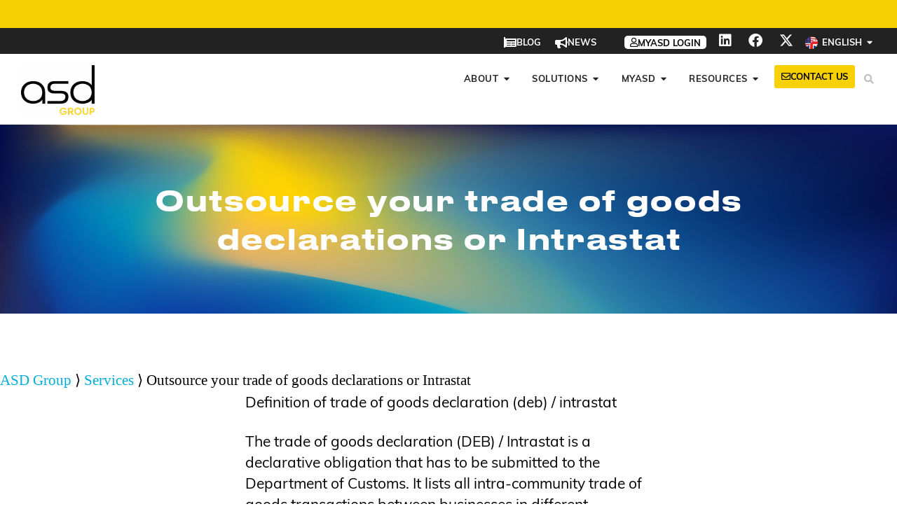

--- FILE ---
content_type: text/html; charset=UTF-8
request_url: https://www.asd-int.com/en/services/outsource-your-trade-of-goods-declarations-intrastat/
body_size: 47527
content:
<!DOCTYPE html>
<html lang="en-US">
<head>
	<meta charset="UTF-8">
	<meta name="viewport" content="width=device-width, initial-scale=1.0, viewport-fit=cover" />		<script data-cfasync="false" data-no-defer="1" data-no-minify="1" data-no-optimize="1">var ewww_webp_supported=!1;function check_webp_feature(A,e){var w;e=void 0!==e?e:function(){},ewww_webp_supported?e(ewww_webp_supported):((w=new Image).onload=function(){ewww_webp_supported=0<w.width&&0<w.height,e&&e(ewww_webp_supported)},w.onerror=function(){e&&e(!1)},w.src="data:image/webp;base64,"+{alpha:"UklGRkoAAABXRUJQVlA4WAoAAAAQAAAAAAAAAAAAQUxQSAwAAAARBxAR/Q9ERP8DAABWUDggGAAAABQBAJ0BKgEAAQAAAP4AAA3AAP7mtQAAAA=="}[A])}check_webp_feature("alpha");</script><script data-cfasync="false" data-no-defer="1" data-no-minify="1" data-no-optimize="1">var Arrive=function(c,w){"use strict";if(c.MutationObserver&&"undefined"!=typeof HTMLElement){var r,a=0,u=(r=HTMLElement.prototype.matches||HTMLElement.prototype.webkitMatchesSelector||HTMLElement.prototype.mozMatchesSelector||HTMLElement.prototype.msMatchesSelector,{matchesSelector:function(e,t){return e instanceof HTMLElement&&r.call(e,t)},addMethod:function(e,t,r){var a=e[t];e[t]=function(){return r.length==arguments.length?r.apply(this,arguments):"function"==typeof a?a.apply(this,arguments):void 0}},callCallbacks:function(e,t){t&&t.options.onceOnly&&1==t.firedElems.length&&(e=[e[0]]);for(var r,a=0;r=e[a];a++)r&&r.callback&&r.callback.call(r.elem,r.elem);t&&t.options.onceOnly&&1==t.firedElems.length&&t.me.unbindEventWithSelectorAndCallback.call(t.target,t.selector,t.callback)},checkChildNodesRecursively:function(e,t,r,a){for(var i,n=0;i=e[n];n++)r(i,t,a)&&a.push({callback:t.callback,elem:i}),0<i.childNodes.length&&u.checkChildNodesRecursively(i.childNodes,t,r,a)},mergeArrays:function(e,t){var r,a={};for(r in e)e.hasOwnProperty(r)&&(a[r]=e[r]);for(r in t)t.hasOwnProperty(r)&&(a[r]=t[r]);return a},toElementsArray:function(e){return e=void 0!==e&&("number"!=typeof e.length||e===c)?[e]:e}}),e=(l.prototype.addEvent=function(e,t,r,a){a={target:e,selector:t,options:r,callback:a,firedElems:[]};return this._beforeAdding&&this._beforeAdding(a),this._eventsBucket.push(a),a},l.prototype.removeEvent=function(e){for(var t,r=this._eventsBucket.length-1;t=this._eventsBucket[r];r--)e(t)&&(this._beforeRemoving&&this._beforeRemoving(t),(t=this._eventsBucket.splice(r,1))&&t.length&&(t[0].callback=null))},l.prototype.beforeAdding=function(e){this._beforeAdding=e},l.prototype.beforeRemoving=function(e){this._beforeRemoving=e},l),t=function(i,n){var o=new e,l=this,s={fireOnAttributesModification:!1};return o.beforeAdding(function(t){var e=t.target;e!==c.document&&e!==c||(e=document.getElementsByTagName("html")[0]);var r=new MutationObserver(function(e){n.call(this,e,t)}),a=i(t.options);r.observe(e,a),t.observer=r,t.me=l}),o.beforeRemoving(function(e){e.observer.disconnect()}),this.bindEvent=function(e,t,r){t=u.mergeArrays(s,t);for(var a=u.toElementsArray(this),i=0;i<a.length;i++)o.addEvent(a[i],e,t,r)},this.unbindEvent=function(){var r=u.toElementsArray(this);o.removeEvent(function(e){for(var t=0;t<r.length;t++)if(this===w||e.target===r[t])return!0;return!1})},this.unbindEventWithSelectorOrCallback=function(r){var a=u.toElementsArray(this),i=r,e="function"==typeof r?function(e){for(var t=0;t<a.length;t++)if((this===w||e.target===a[t])&&e.callback===i)return!0;return!1}:function(e){for(var t=0;t<a.length;t++)if((this===w||e.target===a[t])&&e.selector===r)return!0;return!1};o.removeEvent(e)},this.unbindEventWithSelectorAndCallback=function(r,a){var i=u.toElementsArray(this);o.removeEvent(function(e){for(var t=0;t<i.length;t++)if((this===w||e.target===i[t])&&e.selector===r&&e.callback===a)return!0;return!1})},this},i=new function(){var s={fireOnAttributesModification:!1,onceOnly:!1,existing:!1};function n(e,t,r){return!(!u.matchesSelector(e,t.selector)||(e._id===w&&(e._id=a++),-1!=t.firedElems.indexOf(e._id)))&&(t.firedElems.push(e._id),!0)}var c=(i=new t(function(e){var t={attributes:!1,childList:!0,subtree:!0};return e.fireOnAttributesModification&&(t.attributes=!0),t},function(e,i){e.forEach(function(e){var t=e.addedNodes,r=e.target,a=[];null!==t&&0<t.length?u.checkChildNodesRecursively(t,i,n,a):"attributes"===e.type&&n(r,i)&&a.push({callback:i.callback,elem:r}),u.callCallbacks(a,i)})})).bindEvent;return i.bindEvent=function(e,t,r){t=void 0===r?(r=t,s):u.mergeArrays(s,t);var a=u.toElementsArray(this);if(t.existing){for(var i=[],n=0;n<a.length;n++)for(var o=a[n].querySelectorAll(e),l=0;l<o.length;l++)i.push({callback:r,elem:o[l]});if(t.onceOnly&&i.length)return r.call(i[0].elem,i[0].elem);setTimeout(u.callCallbacks,1,i)}c.call(this,e,t,r)},i},o=new function(){var a={};function i(e,t){return u.matchesSelector(e,t.selector)}var n=(o=new t(function(){return{childList:!0,subtree:!0}},function(e,r){e.forEach(function(e){var t=e.removedNodes,e=[];null!==t&&0<t.length&&u.checkChildNodesRecursively(t,r,i,e),u.callCallbacks(e,r)})})).bindEvent;return o.bindEvent=function(e,t,r){t=void 0===r?(r=t,a):u.mergeArrays(a,t),n.call(this,e,t,r)},o};d(HTMLElement.prototype),d(NodeList.prototype),d(HTMLCollection.prototype),d(HTMLDocument.prototype),d(Window.prototype);var n={};return s(i,n,"unbindAllArrive"),s(o,n,"unbindAllLeave"),n}function l(){this._eventsBucket=[],this._beforeAdding=null,this._beforeRemoving=null}function s(e,t,r){u.addMethod(t,r,e.unbindEvent),u.addMethod(t,r,e.unbindEventWithSelectorOrCallback),u.addMethod(t,r,e.unbindEventWithSelectorAndCallback)}function d(e){e.arrive=i.bindEvent,s(i,e,"unbindArrive"),e.leave=o.bindEvent,s(o,e,"unbindLeave")}}(window,void 0),ewww_webp_supported=!1;function check_webp_feature(e,t){var r;ewww_webp_supported?t(ewww_webp_supported):((r=new Image).onload=function(){ewww_webp_supported=0<r.width&&0<r.height,t(ewww_webp_supported)},r.onerror=function(){t(!1)},r.src="data:image/webp;base64,"+{alpha:"UklGRkoAAABXRUJQVlA4WAoAAAAQAAAAAAAAAAAAQUxQSAwAAAARBxAR/Q9ERP8DAABWUDggGAAAABQBAJ0BKgEAAQAAAP4AAA3AAP7mtQAAAA==",animation:"UklGRlIAAABXRUJQVlA4WAoAAAASAAAAAAAAAAAAQU5JTQYAAAD/////AABBTk1GJgAAAAAAAAAAAAAAAAAAAGQAAABWUDhMDQAAAC8AAAAQBxAREYiI/gcA"}[e])}function ewwwLoadImages(e){if(e){for(var t=document.querySelectorAll(".batch-image img, .image-wrapper a, .ngg-pro-masonry-item a, .ngg-galleria-offscreen-seo-wrapper a"),r=0,a=t.length;r<a;r++)ewwwAttr(t[r],"data-src",t[r].getAttribute("data-webp")),ewwwAttr(t[r],"data-thumbnail",t[r].getAttribute("data-webp-thumbnail"));for(var i=document.querySelectorAll("div.woocommerce-product-gallery__image"),r=0,a=i.length;r<a;r++)ewwwAttr(i[r],"data-thumb",i[r].getAttribute("data-webp-thumb"))}for(var n=document.querySelectorAll("video"),r=0,a=n.length;r<a;r++)ewwwAttr(n[r],"poster",e?n[r].getAttribute("data-poster-webp"):n[r].getAttribute("data-poster-image"));for(var o,l=document.querySelectorAll("img.ewww_webp_lazy_load"),r=0,a=l.length;r<a;r++)e&&(ewwwAttr(l[r],"data-lazy-srcset",l[r].getAttribute("data-lazy-srcset-webp")),ewwwAttr(l[r],"data-srcset",l[r].getAttribute("data-srcset-webp")),ewwwAttr(l[r],"data-lazy-src",l[r].getAttribute("data-lazy-src-webp")),ewwwAttr(l[r],"data-src",l[r].getAttribute("data-src-webp")),ewwwAttr(l[r],"data-orig-file",l[r].getAttribute("data-webp-orig-file")),ewwwAttr(l[r],"data-medium-file",l[r].getAttribute("data-webp-medium-file")),ewwwAttr(l[r],"data-large-file",l[r].getAttribute("data-webp-large-file")),null!=(o=l[r].getAttribute("srcset"))&&!1!==o&&o.includes("R0lGOD")&&ewwwAttr(l[r],"src",l[r].getAttribute("data-lazy-src-webp"))),l[r].className=l[r].className.replace(/\bewww_webp_lazy_load\b/,"");for(var s=document.querySelectorAll(".ewww_webp"),r=0,a=s.length;r<a;r++)e?(ewwwAttr(s[r],"srcset",s[r].getAttribute("data-srcset-webp")),ewwwAttr(s[r],"src",s[r].getAttribute("data-src-webp")),ewwwAttr(s[r],"data-orig-file",s[r].getAttribute("data-webp-orig-file")),ewwwAttr(s[r],"data-medium-file",s[r].getAttribute("data-webp-medium-file")),ewwwAttr(s[r],"data-large-file",s[r].getAttribute("data-webp-large-file")),ewwwAttr(s[r],"data-large_image",s[r].getAttribute("data-webp-large_image")),ewwwAttr(s[r],"data-src",s[r].getAttribute("data-webp-src"))):(ewwwAttr(s[r],"srcset",s[r].getAttribute("data-srcset-img")),ewwwAttr(s[r],"src",s[r].getAttribute("data-src-img"))),s[r].className=s[r].className.replace(/\bewww_webp\b/,"ewww_webp_loaded");window.jQuery&&jQuery.fn.isotope&&jQuery.fn.imagesLoaded&&(jQuery(".fusion-posts-container-infinite").imagesLoaded(function(){jQuery(".fusion-posts-container-infinite").hasClass("isotope")&&jQuery(".fusion-posts-container-infinite").isotope()}),jQuery(".fusion-portfolio:not(.fusion-recent-works) .fusion-portfolio-wrapper").imagesLoaded(function(){jQuery(".fusion-portfolio:not(.fusion-recent-works) .fusion-portfolio-wrapper").isotope()}))}function ewwwWebPInit(e){ewwwLoadImages(e),ewwwNggLoadGalleries(e),document.arrive(".ewww_webp",function(){ewwwLoadImages(e)}),document.arrive(".ewww_webp_lazy_load",function(){ewwwLoadImages(e)}),document.arrive("videos",function(){ewwwLoadImages(e)}),"loading"==document.readyState?document.addEventListener("DOMContentLoaded",ewwwJSONParserInit):("undefined"!=typeof galleries&&ewwwNggParseGalleries(e),ewwwWooParseVariations(e))}function ewwwAttr(e,t,r){null!=r&&!1!==r&&e.setAttribute(t,r)}function ewwwJSONParserInit(){"undefined"!=typeof galleries&&check_webp_feature("alpha",ewwwNggParseGalleries),check_webp_feature("alpha",ewwwWooParseVariations)}function ewwwWooParseVariations(e){if(e)for(var t=document.querySelectorAll("form.variations_form"),r=0,a=t.length;r<a;r++){var i=t[r].getAttribute("data-product_variations"),n=!1;try{for(var o in i=JSON.parse(i))void 0!==i[o]&&void 0!==i[o].image&&(void 0!==i[o].image.src_webp&&(i[o].image.src=i[o].image.src_webp,n=!0),void 0!==i[o].image.srcset_webp&&(i[o].image.srcset=i[o].image.srcset_webp,n=!0),void 0!==i[o].image.full_src_webp&&(i[o].image.full_src=i[o].image.full_src_webp,n=!0),void 0!==i[o].image.gallery_thumbnail_src_webp&&(i[o].image.gallery_thumbnail_src=i[o].image.gallery_thumbnail_src_webp,n=!0),void 0!==i[o].image.thumb_src_webp&&(i[o].image.thumb_src=i[o].image.thumb_src_webp,n=!0));n&&ewwwAttr(t[r],"data-product_variations",JSON.stringify(i))}catch(e){}}}function ewwwNggParseGalleries(e){if(e)for(var t in galleries){var r=galleries[t];galleries[t].images_list=ewwwNggParseImageList(r.images_list)}}function ewwwNggLoadGalleries(e){e&&document.addEventListener("ngg.galleria.themeadded",function(e,t){window.ngg_galleria._create_backup=window.ngg_galleria.create,window.ngg_galleria.create=function(e,t){var r=$(e).data("id");return galleries["gallery_"+r].images_list=ewwwNggParseImageList(galleries["gallery_"+r].images_list),window.ngg_galleria._create_backup(e,t)}})}function ewwwNggParseImageList(e){for(var t in e){var r=e[t];if(void 0!==r["image-webp"]&&(e[t].image=r["image-webp"],delete e[t]["image-webp"]),void 0!==r["thumb-webp"]&&(e[t].thumb=r["thumb-webp"],delete e[t]["thumb-webp"]),void 0!==r.full_image_webp&&(e[t].full_image=r.full_image_webp,delete e[t].full_image_webp),void 0!==r.srcsets)for(var a in r.srcsets)nggSrcset=r.srcsets[a],void 0!==r.srcsets[a+"-webp"]&&(e[t].srcsets[a]=r.srcsets[a+"-webp"],delete e[t].srcsets[a+"-webp"]);if(void 0!==r.full_srcsets)for(var i in r.full_srcsets)nggFSrcset=r.full_srcsets[i],void 0!==r.full_srcsets[i+"-webp"]&&(e[t].full_srcsets[i]=r.full_srcsets[i+"-webp"],delete e[t].full_srcsets[i+"-webp"])}return e}check_webp_feature("alpha",ewwwWebPInit);</script><meta name='robots' content='index, follow, max-image-preview:large, max-snippet:-1, max-video-preview:-1' />
<link rel="alternate" hreflang="en-us" href="https://www.asd-int.com/en/services/outsource-your-trade-of-goods-declarations-intrastat/" />
<link rel="alternate" hreflang="es-es" href="https://www.asd-int.com/es/servicios/externalice-sus-declaraciones-intercambio-de-bienes/" />
<link rel="alternate" hreflang="pt-pt" href="https://www.asd-int.com/pt-pt/nossos-servicos/externalise-as-suas-declaracoes-de-troca-de-bens/" />
<link rel="alternate" hreflang="de-de" href="https://www.asd-int.com/de/angebote/outsourcen-sie-ihre-warenhandelsmeldung/" />
<link rel="alternate" hreflang="it-it" href="https://www.asd-int.com/it/servizi/esternalizza-le-tue-dichiarazioni-di-scambio-di-beni/" />
<link rel="alternate" hreflang="ro-ro" href="https://www.asd-int.com/ro/servicii/externalizati-declaratia-intrastat/" />
<link rel="alternate" hreflang="pl-pl" href="https://www.asd-int.com/pl/uslugi/deklaracja-wymiany-towarow-intrastat/" />
<link rel="alternate" hreflang="nl-nl" href="https://www.asd-int.com/nl/servicepaginas/besteed-uw-aangiften-intracommunautaire-leveringen-uit/" />
<link rel="alternate" hreflang="cs-cz" href="https://www.asd-int.com/cs/sluzby/zpracovani-hlaseni-intrastat/" />
<link rel="alternate" hreflang="bg-bg" href="https://www.asd-int.com/bg/uslugi/vazlagane-na-vansni-izpalniteli-na-deklaraciite-za-obmen-na-stoki/" />
<link rel='preload' as='script' href='https://www.googletagmanager.com/gtag/js?id=GT-5NP8SB8' data-wpacu-preload-js='1'>
<link rel='preload' as='script' href='https://www.asd-int.com/wp-content/plugins/formidable-pro/js/frm.min.js?ver=6.27-jquery' data-wpacu-preload-js='1'>
<link rel="preload" as="font" href="https://fonts.gstatic.com/s/roboto/v18/KFOmCnqEu92Fr1Mu4mxKKTU1Kg.woff2" data-wpacu-preload-google-font="1" crossorigin>
<style id="critical-css">html,body{margin:0;padding:0}p{line-height:1.5;margin:0 0 1em 0}.container-menu-superieur li,.container-menu-principal li{margin-left:0}@media (min-width:1150px){.mega-menu-wrap .e-n-menu-title{margin-right:10px!important}}@media (max-width:767px){.container-menu-superieur .e-n-menu-title .e-n-menu-title-text{display:none}}@media (max-width:450px){.container-menu-principal .btn-contact-header .elementor-button-text{display:none!important}.container-menu-principal .btn-contact-header .elementor-button{font-size:25px!important;padding:10px!important}}.top-bar p{margin-bottom:0;line-height:18px!important;font-size:14px}.top-bar a{color:#fff;font-size:90%;background-color:var(--e-global-color-26877f54);padding:0 5px;border-radius:5px;white-space:nowrap}.top-bar a::after{content:"\f35a";font-family:"Font Awesome 5 Free";font-weight:900;font-size:13px;margin-left:3px}.top-bar .elementor-slides .swiper-slide-inner .elementor-slide-description{margin-bottom:0}.top-bar .swiper-slide{overflow:visible}.top-bar .swiper-wrapper{align-items:center;cursor:default!important}.container-menu-superieur #item-myasd-login.e-n-menu-title{padding-left:30px}.container-menu-superieur #item-myasd-login.e-n-menu-title .e-n-menu-title-container{padding:0 8px 0 8px;background-color:#fff;border-radius:5px}.container-menu-superieur #item-myasd-login.e-n-menu-title .e-n-menu-title-text{color:#000;transform:translateY(1px)}.container-menu-superieur #item-myasd-login.e-n-menu-title .e-n-menu-icon i{color:#000;font-size:13px}.container-menu-superieur #item-myasd-login.e-n-menu-title .e-n-menu-title-container:hover{background-color:var(--e-global-color-primary);transition-duration:0s}.container-menu-superieur #item-myasd-login.e-n-menu-title .e-n-menu-title-container:hover .e-n-menu-title-text{color:#fff;transition-duration:0s}.container-menu-superieur #item-myasd-login.e-n-menu-title .e-n-menu-title-container:hover .e-n-menu-icon i{color:#fff;transition-duration:0s}.container-menu-superieur #item-news.e-n-menu-title:after{border:none}@media (max-width:767px){.container-menu-superieur .e-n-menu-title .e-n-menu-title-text{display:none}.container-menu-superieur #item-myasd-login.e-n-menu-title,.container-menu-superieur #item-news.e-n-menu-title{padding-left:10px}.container-menu-superieur #item-blog.e-n-menu-title:after{border:none}.container-menu-superieur #menusup-wpml-item.e-n-menu-title .e-n-menu-title-text{display:flex}.container-menu-superieur #menusup-wpml-item.e-n-menu-title .e-n-menu-title-text span{display:none}.container-menu-superieur #item-myasd-login.e-n-menu-title .e-n-menu-title-container{aspect-ratio:1 / 1;padding:5px}}</style>
<script id="google_gtagjs-js-consent-mode-data-layer">
window.dataLayer = window.dataLayer || [];function gtag(){dataLayer.push(arguments);}
gtag('consent', 'default', {"ad_personalization":"denied","ad_storage":"denied","ad_user_data":"denied","analytics_storage":"denied","functionality_storage":"denied","security_storage":"denied","personalization_storage":"denied","region":["AT","BE","BG","CH","CY","CZ","DE","DK","EE","ES","FI","FR","GB","GR","HR","HU","IE","IS","IT","LI","LT","LU","LV","MT","NL","NO","PL","PT","RO","SE","SI","SK"],"wait_for_update":500});
window._googlesitekitConsentCategoryMap = {"statistics":["analytics_storage"],"marketing":["ad_storage","ad_user_data","ad_personalization"],"functional":["functionality_storage","security_storage"],"preferences":["personalization_storage"]};
window._googlesitekitConsents = {"ad_personalization":"denied","ad_storage":"denied","ad_user_data":"denied","analytics_storage":"denied","functionality_storage":"denied","security_storage":"denied","personalization_storage":"denied","region":["AT","BE","BG","CH","CY","CZ","DE","DK","EE","ES","FI","FR","GB","GR","HR","HU","IE","IS","IT","LI","LT","LU","LV","MT","NL","NO","PL","PT","RO","SE","SI","SK"],"wait_for_update":500};
</script>


	
	<title>Intrastat declaration: Why outsource your DEB / Intrastat?</title>
	<meta name="description" content="Any VAT registered company carrying out intra-commnuity trade is required to esatblish and provide a Trade of goods declaration/DEB/Intrastat/DES to customs authorities." />
	<link rel="canonical" href="https://www.asd-int.com/en/services/outsource-your-trade-of-goods-declarations-intrastat/" />
	<meta property="og:locale" content="en_US" />
	<meta property="og:type" content="article" />
	<meta property="og:title" content="Intrastat declaration: Why outsource your DEB / Intrastat?" />
	<meta property="og:description" content="Any VAT registered company carrying out intra-commnuity trade is required to esatblish and provide a Trade of goods declaration/DEB/Intrastat/DES to customs authorities." />
	<meta property="og:url" content="https://www.asd-int.com/en/services/outsource-your-trade-of-goods-declarations-intrastat/" />
	<meta property="og:site_name" content="ASD" />
	<meta property="article:modified_time" content="2019-02-26T16:40:18+00:00" />
	<meta property="og:image" content="https://www.asd-int.com/wp-content/uploads/2020/07/Logo-ASD_noir.png" />
	<meta property="og:image:width" content="1054" />
	<meta property="og:image:height" content="714" />
	<meta property="og:image:type" content="image/png" />
	<meta name="twitter:card" content="summary_large_image" />
	<meta name="twitter:label1" content="Est. reading time" />
	<meta name="twitter:data1" content="5 minutes" />
	<script type="application/ld+json" class="yoast-schema-graph">{"@context":"https://schema.org","@graph":[{"@type":"WebPage","@id":"https://www.asd-int.com/en/services/outsource-your-trade-of-goods-declarations-intrastat/","url":"https://www.asd-int.com/en/services/outsource-your-trade-of-goods-declarations-intrastat/","name":"Intrastat declaration: Why outsource your DEB / Intrastat?","isPartOf":{"@id":"https://www.asd-int.com/en/#website"},"datePublished":"2018-03-07T08:15:14+00:00","dateModified":"2019-02-26T16:40:18+00:00","description":"Any VAT registered company carrying out intra-commnuity trade is required to esatblish and provide a Trade of goods declaration/DEB/Intrastat/DES to customs authorities.","breadcrumb":{"@id":"https://www.asd-int.com/en/services/outsource-your-trade-of-goods-declarations-intrastat/#breadcrumb"},"inLanguage":"en-US","potentialAction":[{"@type":"ReadAction","target":["https://www.asd-int.com/en/services/outsource-your-trade-of-goods-declarations-intrastat/"]}]},{"@type":"BreadcrumbList","@id":"https://www.asd-int.com/en/services/outsource-your-trade-of-goods-declarations-intrastat/#breadcrumb","itemListElement":[{"@type":"ListItem","position":1,"name":"ASD Group","item":"https://www.asd-int.com/en/"},{"@type":"ListItem","position":2,"name":"Services","item":"https://www.asd-int.com/en/services/"},{"@type":"ListItem","position":3,"name":"Outsource your trade of goods declarations or Intrastat"}]},{"@type":"WebSite","@id":"https://www.asd-int.com/en/#website","url":"https://www.asd-int.com/en/","name":"ASD","description":"Simplify your international growth","publisher":{"@id":"https://www.asd-int.com/en/#organization"},"potentialAction":[{"@type":"SearchAction","target":{"@type":"EntryPoint","urlTemplate":"https://www.asd-int.com/en/?s={search_term_string}"},"query-input":{"@type":"PropertyValueSpecification","valueRequired":true,"valueName":"search_term_string"}}],"inLanguage":"en-US"},{"@type":"Organization","@id":"https://www.asd-int.com/en/#organization","name":"ASD Group","url":"https://www.asd-int.com/en/","logo":{"@type":"ImageObject","inLanguage":"en-US","@id":"https://www.asd-int.com/en/#/schema/logo/image/","url":"https://www.asd-int.com/wp-content/uploads/2020/07/Logo-ASD_noir.png","contentUrl":"https://www.asd-int.com/wp-content/uploads/2020/07/Logo-ASD_noir.png","width":1054,"height":714,"caption":"ASD Group"},"image":{"@id":"https://www.asd-int.com/en/#/schema/logo/image/"}}]}</script>
	


<link rel='dns-prefetch' href='//www.googletagmanager.com' />
<link rel='dns-prefetch' href='//fonts.googleapis.com' />
<link href='https://fonts.gstatic.com' crossorigin rel='preconnect' />
<link rel="alternate" type="application/rss+xml" title="ASD &raquo; Feed" href="https://www.asd-int.com/en/feed/" />
<link rel="alternate" title="oEmbed (JSON)" type="application/json+oembed" href="https://www.asd-int.com/en/wp-json/oembed/1.0/embed?url=https%3A%2F%2Fwww.asd-int.com%2Fen%2Fservices%2Foutsource-your-trade-of-goods-declarations-intrastat%2F" />
<link rel="alternate" title="oEmbed (XML)" type="text/xml+oembed" href="https://www.asd-int.com/en/wp-json/oembed/1.0/embed?url=https%3A%2F%2Fwww.asd-int.com%2Fen%2Fservices%2Foutsource-your-trade-of-goods-declarations-intrastat%2F&#038;format=xml" />
<style id='wp-img-auto-sizes-contain-inline-css'>img:is([sizes=auto i],[sizes^="auto," i]){contain-intrinsic-size:3000px 1500px}</style>
<link rel='stylesheet' id='wp-block-library-css' href='https://www.asd-int.com/wp-includes/css/dist/block-library/style.min.css?ver=6.9' media='all' />
<style id='classic-theme-styles-inline-css'>/*! This file is auto-generated */
.wp-block-button__link{color:#fff;background-color:#32373c;border-radius:9999px;box-shadow:none;text-decoration:none;padding:calc(.667em + 2px) calc(1.333em + 2px);font-size:1.125em}.wp-block-file__button{background:#32373c;color:#fff;text-decoration:none}</style>
<style id='global-styles-inline-css'>:root{--wp--preset--aspect-ratio--square:1;--wp--preset--aspect-ratio--4-3:4/3;--wp--preset--aspect-ratio--3-4:3/4;--wp--preset--aspect-ratio--3-2:3/2;--wp--preset--aspect-ratio--2-3:2/3;--wp--preset--aspect-ratio--16-9:16/9;--wp--preset--aspect-ratio--9-16:9/16;--wp--preset--color--black:#000000;--wp--preset--color--cyan-bluish-gray:#abb8c3;--wp--preset--color--white:#ffffff;--wp--preset--color--pale-pink:#f78da7;--wp--preset--color--vivid-red:#cf2e2e;--wp--preset--color--luminous-vivid-orange:#ff6900;--wp--preset--color--luminous-vivid-amber:#fcb900;--wp--preset--color--light-green-cyan:#7bdcb5;--wp--preset--color--vivid-green-cyan:#00d084;--wp--preset--color--pale-cyan-blue:#8ed1fc;--wp--preset--color--vivid-cyan-blue:#0693e3;--wp--preset--color--vivid-purple:#9b51e0;--wp--preset--color--accent:#1180a6;--wp--preset--color--primary:#000000;--wp--preset--color--secondary:#6d6d6d;--wp--preset--color--subtle-background:#dbdbdb;--wp--preset--color--background:#ffffff;--wp--preset--gradient--vivid-cyan-blue-to-vivid-purple:linear-gradient(135deg,rgb(6,147,227) 0%,rgb(155,81,224) 100%);--wp--preset--gradient--light-green-cyan-to-vivid-green-cyan:linear-gradient(135deg,rgb(122,220,180) 0%,rgb(0,208,130) 100%);--wp--preset--gradient--luminous-vivid-amber-to-luminous-vivid-orange:linear-gradient(135deg,rgb(252,185,0) 0%,rgb(255,105,0) 100%);--wp--preset--gradient--luminous-vivid-orange-to-vivid-red:linear-gradient(135deg,rgb(255,105,0) 0%,rgb(207,46,46) 100%);--wp--preset--gradient--very-light-gray-to-cyan-bluish-gray:linear-gradient(135deg,rgb(238,238,238) 0%,rgb(169,184,195) 100%);--wp--preset--gradient--cool-to-warm-spectrum:linear-gradient(135deg,rgb(74,234,220) 0%,rgb(151,120,209) 20%,rgb(207,42,186) 40%,rgb(238,44,130) 60%,rgb(251,105,98) 80%,rgb(254,248,76) 100%);--wp--preset--gradient--blush-light-purple:linear-gradient(135deg,rgb(255,206,236) 0%,rgb(152,150,240) 100%);--wp--preset--gradient--blush-bordeaux:linear-gradient(135deg,rgb(254,205,165) 0%,rgb(254,45,45) 50%,rgb(107,0,62) 100%);--wp--preset--gradient--luminous-dusk:linear-gradient(135deg,rgb(255,203,112) 0%,rgb(199,81,192) 50%,rgb(65,88,208) 100%);--wp--preset--gradient--pale-ocean:linear-gradient(135deg,rgb(255,245,203) 0%,rgb(182,227,212) 50%,rgb(51,167,181) 100%);--wp--preset--gradient--electric-grass:linear-gradient(135deg,rgb(202,248,128) 0%,rgb(113,206,126) 100%);--wp--preset--gradient--midnight:linear-gradient(135deg,rgb(2,3,129) 0%,rgb(40,116,252) 100%);--wp--preset--font-size--small:18px;--wp--preset--font-size--medium:20px;--wp--preset--font-size--large:26.25px;--wp--preset--font-size--x-large:42px;--wp--preset--font-size--normal:21px;--wp--preset--font-size--larger:32px;--wp--preset--spacing--20:0.44rem;--wp--preset--spacing--30:0.67rem;--wp--preset--spacing--40:1rem;--wp--preset--spacing--50:1.5rem;--wp--preset--spacing--60:2.25rem;--wp--preset--spacing--70:3.38rem;--wp--preset--spacing--80:5.06rem;--wp--preset--shadow--natural:6px 6px 9px rgba(0, 0, 0, 0.2);--wp--preset--shadow--deep:12px 12px 50px rgba(0, 0, 0, 0.4);--wp--preset--shadow--sharp:6px 6px 0px rgba(0, 0, 0, 0.2);--wp--preset--shadow--outlined:6px 6px 0px -3px rgb(255, 255, 255), 6px 6px rgb(0, 0, 0);--wp--preset--shadow--crisp:6px 6px 0px rgb(0, 0, 0)}:where(.is-layout-flex){gap:.5em}:where(.is-layout-grid){gap:.5em}body .is-layout-flex{display:flex}.is-layout-flex{flex-wrap:wrap;align-items:center}.is-layout-flex>:is(*,div){margin:0}body .is-layout-grid{display:grid}.is-layout-grid>:is(*,div){margin:0}:where(.wp-block-columns.is-layout-flex){gap:2em}:where(.wp-block-columns.is-layout-grid){gap:2em}:where(.wp-block-post-template.is-layout-flex){gap:1.25em}:where(.wp-block-post-template.is-layout-grid){gap:1.25em}.has-black-color{color:var(--wp--preset--color--black)!important}.has-cyan-bluish-gray-color{color:var(--wp--preset--color--cyan-bluish-gray)!important}.has-white-color{color:var(--wp--preset--color--white)!important}.has-pale-pink-color{color:var(--wp--preset--color--pale-pink)!important}.has-vivid-red-color{color:var(--wp--preset--color--vivid-red)!important}.has-luminous-vivid-orange-color{color:var(--wp--preset--color--luminous-vivid-orange)!important}.has-luminous-vivid-amber-color{color:var(--wp--preset--color--luminous-vivid-amber)!important}.has-light-green-cyan-color{color:var(--wp--preset--color--light-green-cyan)!important}.has-vivid-green-cyan-color{color:var(--wp--preset--color--vivid-green-cyan)!important}.has-pale-cyan-blue-color{color:var(--wp--preset--color--pale-cyan-blue)!important}.has-vivid-cyan-blue-color{color:var(--wp--preset--color--vivid-cyan-blue)!important}.has-vivid-purple-color{color:var(--wp--preset--color--vivid-purple)!important}.has-black-background-color{background-color:var(--wp--preset--color--black)!important}.has-cyan-bluish-gray-background-color{background-color:var(--wp--preset--color--cyan-bluish-gray)!important}.has-white-background-color{background-color:var(--wp--preset--color--white)!important}.has-pale-pink-background-color{background-color:var(--wp--preset--color--pale-pink)!important}.has-vivid-red-background-color{background-color:var(--wp--preset--color--vivid-red)!important}.has-luminous-vivid-orange-background-color{background-color:var(--wp--preset--color--luminous-vivid-orange)!important}.has-luminous-vivid-amber-background-color{background-color:var(--wp--preset--color--luminous-vivid-amber)!important}.has-light-green-cyan-background-color{background-color:var(--wp--preset--color--light-green-cyan)!important}.has-vivid-green-cyan-background-color{background-color:var(--wp--preset--color--vivid-green-cyan)!important}.has-pale-cyan-blue-background-color{background-color:var(--wp--preset--color--pale-cyan-blue)!important}.has-vivid-cyan-blue-background-color{background-color:var(--wp--preset--color--vivid-cyan-blue)!important}.has-vivid-purple-background-color{background-color:var(--wp--preset--color--vivid-purple)!important}.has-black-border-color{border-color:var(--wp--preset--color--black)!important}.has-cyan-bluish-gray-border-color{border-color:var(--wp--preset--color--cyan-bluish-gray)!important}.has-white-border-color{border-color:var(--wp--preset--color--white)!important}.has-pale-pink-border-color{border-color:var(--wp--preset--color--pale-pink)!important}.has-vivid-red-border-color{border-color:var(--wp--preset--color--vivid-red)!important}.has-luminous-vivid-orange-border-color{border-color:var(--wp--preset--color--luminous-vivid-orange)!important}.has-luminous-vivid-amber-border-color{border-color:var(--wp--preset--color--luminous-vivid-amber)!important}.has-light-green-cyan-border-color{border-color:var(--wp--preset--color--light-green-cyan)!important}.has-vivid-green-cyan-border-color{border-color:var(--wp--preset--color--vivid-green-cyan)!important}.has-pale-cyan-blue-border-color{border-color:var(--wp--preset--color--pale-cyan-blue)!important}.has-vivid-cyan-blue-border-color{border-color:var(--wp--preset--color--vivid-cyan-blue)!important}.has-vivid-purple-border-color{border-color:var(--wp--preset--color--vivid-purple)!important}.has-vivid-cyan-blue-to-vivid-purple-gradient-background{background:var(--wp--preset--gradient--vivid-cyan-blue-to-vivid-purple)!important}.has-light-green-cyan-to-vivid-green-cyan-gradient-background{background:var(--wp--preset--gradient--light-green-cyan-to-vivid-green-cyan)!important}.has-luminous-vivid-amber-to-luminous-vivid-orange-gradient-background{background:var(--wp--preset--gradient--luminous-vivid-amber-to-luminous-vivid-orange)!important}.has-luminous-vivid-orange-to-vivid-red-gradient-background{background:var(--wp--preset--gradient--luminous-vivid-orange-to-vivid-red)!important}.has-very-light-gray-to-cyan-bluish-gray-gradient-background{background:var(--wp--preset--gradient--very-light-gray-to-cyan-bluish-gray)!important}.has-cool-to-warm-spectrum-gradient-background{background:var(--wp--preset--gradient--cool-to-warm-spectrum)!important}.has-blush-light-purple-gradient-background{background:var(--wp--preset--gradient--blush-light-purple)!important}.has-blush-bordeaux-gradient-background{background:var(--wp--preset--gradient--blush-bordeaux)!important}.has-luminous-dusk-gradient-background{background:var(--wp--preset--gradient--luminous-dusk)!important}.has-pale-ocean-gradient-background{background:var(--wp--preset--gradient--pale-ocean)!important}.has-electric-grass-gradient-background{background:var(--wp--preset--gradient--electric-grass)!important}.has-midnight-gradient-background{background:var(--wp--preset--gradient--midnight)!important}.has-small-font-size{font-size:var(--wp--preset--font-size--small)!important}.has-medium-font-size{font-size:var(--wp--preset--font-size--medium)!important}.has-large-font-size{font-size:var(--wp--preset--font-size--large)!important}.has-x-large-font-size{font-size:var(--wp--preset--font-size--x-large)!important}:where(.wp-block-post-template.is-layout-flex){gap:1.25em}:where(.wp-block-post-template.is-layout-grid){gap:1.25em}:where(.wp-block-term-template.is-layout-flex){gap:1.25em}:where(.wp-block-term-template.is-layout-grid){gap:1.25em}:where(.wp-block-columns.is-layout-flex){gap:2em}:where(.wp-block-columns.is-layout-grid){gap:2em}:root :where(.wp-block-pullquote){font-size:1.5em;line-height:1.6}</style>
<style   data-wpacu-inline-css-file='1'>
.wpml-ls-legacy-dropdown-click{width:15.5em;max-width:100%}.wpml-ls-legacy-dropdown-click>ul{position:relative;padding:0;margin:0!important;list-style-type:none}.wpml-ls-legacy-dropdown-click .wpml-ls-item{padding:0;margin:0;list-style-type:none}.wpml-ls-legacy-dropdown-click a{display:block;text-decoration:none;color:#444;border:1px solid #cdcdcd;background-color:#fff;padding:5px 10px;line-height:1}.wpml-ls-legacy-dropdown-click a span{vertical-align:middle}.wpml-ls-legacy-dropdown-click a.wpml-ls-item-toggle{position:relative;padding-right:calc(10px + 1.4em)}.rtl .wpml-ls-legacy-dropdown-click a.wpml-ls-item-toggle{padding-right:10px;padding-left:calc(10px + 1.4em)}.wpml-ls-legacy-dropdown-click a.wpml-ls-item-toggle:after{content:"";vertical-align:middle;display:inline-block;border:.35em solid transparent;border-top:.5em solid;position:absolute;right:10px;top:calc(50% - .175em)}.rtl .wpml-ls-legacy-dropdown-click a.wpml-ls-item-toggle:after{right:auto;left:10px}.wpml-ls-legacy-dropdown-click .wpml-ls-current-language:hover>a,.wpml-ls-legacy-dropdown-click a:focus,.wpml-ls-legacy-dropdown-click a:hover{color:#000;background:#eee}.wpml-ls-legacy-dropdown-click .wpml-ls-sub-menu{visibility:hidden;position:absolute;top:100%;right:0;left:0;border-top:1px solid #cdcdcd;padding:0;margin:0;list-style-type:none;z-index:101}.wpml-ls-legacy-dropdown-click .wpml-ls-sub-menu a{border-width:0 1px 1px}.wpml-ls-legacy-dropdown-click .wpml-ls-flag{display:inline;vertical-align:middle}.wpml-ls-legacy-dropdown-click .wpml-ls-flag+span{margin-left:.4em}.rtl .wpml-ls-legacy-dropdown-click .wpml-ls-flag+span{margin-left:0;margin-right:.4em}
</style>
<style   data-wpacu-inline-css-file='1'>
.wpml-ls-menu-item .wpml-ls-flag{display:inline;vertical-align:baseline}.wpml-ls-menu-item .wpml-ls-flag+span{margin-left:.3em}.rtl .wpml-ls-menu-item .wpml-ls-flag+span{margin-left:0;margin-right:.3em}ul .wpml-ls-menu-item a{display:flex;align-items:center}
</style>
<link   rel='preload' as='style' data-wpacu-preload-it-async='1' onload="this.onload=null;this.rel='stylesheet'" id='wpacu-preload-muli_font-css' href='https://fonts.googleapis.com/css2?family=Muli%3Aital%2Cwght%400%2C200%3B0%2C300%3B0%2C400%3B0%2C600%3B0%2C700%3B0%2C800%3B1%2C300%3B1%2C400%3B1%2C600&#038;display=swap&#038;ver=6.9' media='all' />
<link   rel='preload' as='style' data-wpacu-preload-it-async='1' onload="this.onload=null;this.rel='stylesheet'" media='print' id='wpacu-preload-chld_thm_cfg_child-css' href='https://www.asd-int.com/wp-content/cache/asset-cleanup/css/item/twentytwenty-child__style-css-v11c97f8fb0e833ac0459de914bfc942c1d4138dd.css' />
<link   rel='preload' as='style' data-wpacu-preload-it-async='1' onload="this.onload=null;this.rel='stylesheet'" id='wpacu-preload-twentytwenty-style-css' href='https://www.asd-int.com/wp-content/cache/asset-cleanup/css/item/twentytwenty-child__style-css-v11c97f8fb0e833ac0459de914bfc942c1d4138dd.css' media='all' />
<style id='twentytwenty-style-inline-css'>.color-accent,.color-accent-hover:hover,.color-accent-hover:focus,:root .has-accent-color,.has-drop-cap:not(:focus):first-letter,.wp-block-button.is-style-outline,a{color:#1180a6}blockquote,.border-color-accent,.border-color-accent-hover:hover,.border-color-accent-hover:focus{border-color:#1180a6}button,.button,.faux-button,.wp-block-button__link,.wp-block-file .wp-block-file__button,input[type="button"],input[type="reset"],input[type="submit"],.bg-accent,.bg-accent-hover:hover,.bg-accent-hover:focus,:root .has-accent-background-color,.comment-reply-link{background-color:#1180a6}.fill-children-accent,.fill-children-accent *{fill:#1180a6}:root .has-background-color,button,.button,.faux-button,.wp-block-button__link,.wp-block-file__button,input[type="button"],input[type="reset"],input[type="submit"],.wp-block-button,.comment-reply-link,.has-background.has-primary-background-color:not(.has-text-color),.has-background.has-primary-background-color *:not(.has-text-color),.has-background.has-accent-background-color:not(.has-text-color),.has-background.has-accent-background-color *:not(.has-text-color){color:#fff}:root .has-background-background-color{background-color:#fff}body,.entry-title a,:root .has-primary-color{color:#000}:root .has-primary-background-color{background-color:#000}cite,figcaption,.wp-caption-text,.post-meta,.entry-content .wp-block-archives li,.entry-content .wp-block-categories li,.entry-content .wp-block-latest-posts li,.wp-block-latest-comments__comment-date,.wp-block-latest-posts__post-date,.wp-block-embed figcaption,.wp-block-image figcaption,.wp-block-pullquote cite,.comment-metadata,.comment-respond .comment-notes,.comment-respond .logged-in-as,.pagination .dots,.entry-content hr:not(.has-background),hr.styled-separator,:root .has-secondary-color{color:#6d6d6d}:root .has-secondary-background-color{background-color:#6d6d6d}pre,fieldset,input,textarea,table,table *,hr{border-color:#dbdbdb}caption,code,code,kbd,samp,.wp-block-table.is-style-stripes tbody tr:nth-child(odd),:root .has-subtle-background-background-color{background-color:#dbdbdb}.wp-block-table.is-style-stripes{border-bottom-color:#dbdbdb}.wp-block-latest-posts.is-grid li{border-top-color:#dbdbdb}:root .has-subtle-background-color{color:#dbdbdb}body:not(.overlay-header) .primary-menu>li>a,body:not(.overlay-header) .primary-menu>li>.icon,.modal-menu a,.footer-menu a,.footer-widgets a:where(:not(.wp-block-button__link)),#site-footer .wp-block-button.is-style-outline,.wp-block-pullquote:before,.singular:not(.overlay-header) .entry-header a,.archive-header a,.header-footer-group .color-accent,.header-footer-group .color-accent-hover:hover{color:#079cce}.social-icons a,#site-footer button:not(.toggle),#site-footer .button,#site-footer .faux-button,#site-footer .wp-block-button__link,#site-footer .wp-block-file__button,#site-footer input[type="button"],#site-footer input[type="reset"],#site-footer input[type="submit"]{background-color:#079cce}.social-icons a,body:not(.overlay-header) .primary-menu ul,.header-footer-group button,.header-footer-group .button,.header-footer-group .faux-button,.header-footer-group .wp-block-button:not(.is-style-outline) .wp-block-button__link,.header-footer-group .wp-block-file__button,.header-footer-group input[type="button"],.header-footer-group input[type="reset"],.header-footer-group input[type="submit"]{color:#2a2b2b}#site-header,.footer-nav-widgets-wrapper,#site-footer,.menu-modal,.menu-modal-inner,.search-modal-inner,.archive-header,.singular .entry-header,.singular .featured-media:before,.wp-block-pullquote:before{background-color:#2a2b2b}.header-footer-group,body:not(.overlay-header) #site-header .toggle,.menu-modal .toggle{color:#fff}body:not(.overlay-header) .primary-menu ul{background-color:#fff}body:not(.overlay-header) .primary-menu>li>ul:after{border-bottom-color:#fff}body:not(.overlay-header) .primary-menu ul ul:after{border-left-color:#fff}.site-description,body:not(.overlay-header) .toggle-inner .toggle-text,.widget .post-date,.widget .rss-date,.widget_archive li,.widget_categories li,.widget cite,.widget_pages li,.widget_meta li,.widget_nav_menu li,.powered-by-wordpress,.footer-credits .privacy-policy,.to-the-top,.singular .entry-header .post-meta,.singular:not(.overlay-header) .entry-header .post-meta a{color:#989999}.header-footer-group pre,.header-footer-group fieldset,.header-footer-group input,.header-footer-group textarea,.header-footer-group table,.header-footer-group table *,.footer-nav-widgets-wrapper,#site-footer,.menu-modal nav *,.footer-widgets-outer-wrapper,.footer-top{border-color:#3f4040}.header-footer-group table caption,body:not(.overlay-header) .header-inner .toggle-wrapper::before{background-color:#3f4040}</style>
<link   rel='preload' as='style' data-wpacu-preload-it-async='1' onload="this.onload=null;this.rel='stylesheet'" id='wpacu-preload-twentytwenty-fonts-css' href='https://www.asd-int.com/wp-content/cache/asset-cleanup/css/item/twentytwenty__assets__css__font-inter-css-v2b789f5f08d7ede1212d3da1f8d7ac6d6dfa6e3f.css' media='all' />
<link   rel='preload' as='style' data-wpacu-preload-it-async='1' onload="this.onload=null;this.rel='stylesheet'" id='wpacu-preload-twentytwenty-print-style-css' href='https://www.asd-int.com/wp-content/cache/asset-cleanup/css/item/twentytwenty__print-css-v2115ca57571f499677a04c7096da8d0606959f0e.css' media='print' />
<style   data-wpacu-inline-css-file='1'>
@keyframes fadeIn{from{opacity:0}to{opacity:1}}.fadeIn{animation-name:fadeIn}
</style>
<link   rel='preload' as='style' data-wpacu-preload-it-async='1' onload="this.onload=null;this.rel='stylesheet'" id='wpacu-preload-swiper-css' href='https://www.asd-int.com/wp-content/cache/asset-cleanup/css/item/elementor__assets__lib__swiper__v8__css__swiper-min-css-vb2b5334dbd9e73015a02a1d4dfa9518b7d40e733.css' media='all' />
<link   rel='preload' as='style' data-wpacu-preload-it-async='1' onload="this.onload=null;this.rel='stylesheet'" id='wpacu-preload-e-swiper-css' href='https://www.asd-int.com/wp-content/plugins/elementor/assets/css/conditionals/e-swiper.min.css?ver=3.34.2' media='all' />
<link   rel='preload' as='style' data-wpacu-preload-it-async='1' onload="this.onload=null;this.rel='stylesheet'" id='wpacu-preload-elementor-frontend-css' href='https://www.asd-int.com/wp-content/plugins/elementor/assets/css/frontend.min.css?ver=3.34.2' media='all' />
<link   rel='preload' as='style' data-wpacu-preload-it-async='1' onload="this.onload=null;this.rel='stylesheet'" id='wpacu-preload-widget-slides-css' href='https://www.asd-int.com/wp-content/plugins/elementor-pro/assets/css/widget-slides.min.css?ver=3.34.1' media='all' />
<link   rel='preload' as='style' data-wpacu-preload-it-async='1' onload="this.onload=null;this.rel='stylesheet'" id='wpacu-preload-widget-mega-menu-css' href='https://www.asd-int.com/wp-content/plugins/elementor-pro/assets/css/widget-mega-menu.min.css?ver=3.34.1' media='all' />
<link   rel='preload' as='style' data-wpacu-preload-it-async='1' onload="this.onload=null;this.rel='stylesheet'" id='wpacu-preload-widget-social-icons-css' href='https://www.asd-int.com/wp-content/plugins/elementor/assets/css/widget-social-icons.min.css?ver=3.34.2' media='all' />
<link   rel='preload' as='style' data-wpacu-preload-it-async='1' onload="this.onload=null;this.rel='stylesheet'" id='wpacu-preload-e-apple-webkit-css' href='https://www.asd-int.com/wp-content/plugins/elementor/assets/css/conditionals/apple-webkit.min.css?ver=3.34.2' media='all' />
<style   data-wpacu-inline-css-file='1'>
.elementor-sticky--active{z-index:99}.elementor-sticky__spacer .e-n-menu .e-n-menu-content{display:none}.e-con.elementor-sticky--active{z-index:var(--z-index,99)}
</style>
<link   rel='preload' as='style' data-wpacu-preload-it-async='1' onload="this.onload=null;this.rel='stylesheet'" id='wpacu-preload-widget-image-css' href='https://www.asd-int.com/wp-content/plugins/elementor/assets/css/widget-image.min.css?ver=3.34.2' media='all' />
<link   rel='preload' as='style' data-wpacu-preload-it-async='1' onload="this.onload=null;this.rel='stylesheet'" id='wpacu-preload-widget-heading-css' href='https://www.asd-int.com/wp-content/plugins/elementor/assets/css/widget-heading.min.css?ver=3.34.2' media='all' />
<link   rel='preload' as='style' data-wpacu-preload-it-async='1' onload="this.onload=null;this.rel='stylesheet'" id='wpacu-preload-widget-spacer-css' href='https://www.asd-int.com/wp-content/plugins/elementor/assets/css/widget-spacer.min.css?ver=3.34.2' media='all' />
<link   rel='preload' as='style' data-wpacu-preload-it-async='1' onload="this.onload=null;this.rel='stylesheet'" id='wpacu-preload-widget-icon-list-css' href='https://www.asd-int.com/wp-content/plugins/elementor/assets/css/widget-icon-list.min.css?ver=3.34.2' media='all' />
<link   rel='preload' as='style' data-wpacu-preload-it-async='1' onload="this.onload=null;this.rel='stylesheet'" id='wpacu-preload-widget-nav-menu-css' href='https://www.asd-int.com/wp-content/plugins/elementor-pro/assets/css/widget-nav-menu.min.css?ver=3.34.1' media='all' />
<link   rel='preload' as='style' data-wpacu-preload-it-async='1' onload="this.onload=null;this.rel='stylesheet'" id='wpacu-preload-widget-nested-tabs-css' href='https://www.asd-int.com/wp-content/plugins/elementor/assets/css/widget-nested-tabs.min.css?ver=3.34.2' media='all' />
<link   rel='preload' as='style' data-wpacu-preload-it-async='1' onload="this.onload=null;this.rel='stylesheet'" id='wpacu-preload-widget-search-form-css' href='https://www.asd-int.com/wp-content/plugins/elementor-pro/assets/css/widget-search-form.min.css?ver=3.34.1' media='all' />
<link   rel='preload' as='style' data-wpacu-preload-it-async='1' onload="this.onload=null;this.rel='stylesheet'" id='wpacu-preload-elementor-icons-shared-0-css' href='https://www.asd-int.com/wp-content/plugins/elementor/assets/lib/font-awesome/css/fontawesome.min.css?ver=5.15.3' media='all' />
<link   rel='preload' as='style' data-wpacu-preload-it-async='1' onload="this.onload=null;this.rel='stylesheet'" id='wpacu-preload-elementor-icons-fa-solid-css' href='https://www.asd-int.com/wp-content/plugins/elementor/assets/lib/font-awesome/css/solid.min.css?ver=5.15.3' media='all' />
<link   rel='preload' as='style' data-wpacu-preload-it-async='1' onload="this.onload=null;this.rel='stylesheet'" id='wpacu-preload-widget-divider-css' href='https://www.asd-int.com/wp-content/plugins/elementor/assets/css/widget-divider.min.css?ver=3.34.2' media='all' />
<link   rel='preload' as='style' data-wpacu-preload-it-async='1' onload="this.onload=null;this.rel='stylesheet'" id='wpacu-preload-elementor-icons-css' href='https://www.asd-int.com/wp-content/cache/asset-cleanup/css/item/elementor__assets__lib__eicons__css__elementor-icons-min-css-vc46d4847fbc06943f6edf37034d2df9989de3974.css' media='all' />
<link   rel='preload' as='style' data-wpacu-preload-it-async='1' onload="this.onload=null;this.rel='stylesheet'" id='wpacu-preload-elementor-post-66363-css' href='https://www.asd-int.com/wp-content/uploads/elementor/css/post-66363.css?ver=1769087816' media='all' />
<link rel='stylesheet' id='elementor-post-193596-css' href='https://www.asd-int.com/wp-content/uploads/elementor/css/post-193596.css?ver=1769087830' media='all' />
<link rel='stylesheet' id='elementor-post-71121-css' href='https://www.asd-int.com/wp-content/uploads/elementor/css/post-71121.css?ver=1769087831' media='all' />
<link rel='stylesheet' id='tablepress-default-css' href='https://www.asd-int.com/wp-content/tablepress-combined.min.css?ver=40' media='all' />
<link   rel='preload' as='style' data-wpacu-preload-it-async='1' onload="this.onload=null;this.rel='stylesheet'" id='wpacu-preload-eael-general-css' href='https://www.asd-int.com/wp-content/plugins/essential-addons-for-elementor-lite/assets/front-end/css/view/general.min.css?ver=6.5.8' media='all' />
<link   rel='preload' as='style' data-wpacu-preload-it-async='1' onload="this.onload=null;this.rel='stylesheet'" id='wpacu-preload-glossary-hint-css' href='https://www.asd-int.com/wp-content/cache/asset-cleanup/css/item/glossary-by-codeat__assets__css__tooltip-classic-css-v9842e111fe920da3bb3680cc10ab854be82b1065.css' media='all' />
<link   rel='preload' as='style' data-wpacu-preload-it-async='1' onload="this.onload=null;this.rel='stylesheet'" id='wpacu-preload-elementor-icons-fa-regular-css' href='https://www.asd-int.com/wp-content/plugins/elementor/assets/lib/font-awesome/css/regular.min.css?ver=5.15.3' media='all' />
<link   rel='preload' as='style' data-wpacu-preload-it-async='1' onload="this.onload=null;this.rel='stylesheet'" id='wpacu-preload-elementor-icons-fa-brands-css' href='https://www.asd-int.com/wp-content/plugins/elementor/assets/lib/font-awesome/css/brands.min.css?ver=5.15.3' media='all' />
<script id="wpml-cookie-js-extra">
var wpml_cookies = {"wp-wpml_current_language":{"value":"en","expires":1,"path":"/"}};
var wpml_cookies = {"wp-wpml_current_language":{"value":"en","expires":1,"path":"/"}};
//# sourceURL=wpml-cookie-js-extra
</script>
<script id="wpgmza_data-js-extra">
var wpgmza_google_api_status = {"message":"Enqueued","code":"ENQUEUED"};
//# sourceURL=wpgmza_data-js-extra
</script>
<script id='wpacu-combined-js-head-group-2' src='https://www.asd-int.com/wp-content/cache/asset-cleanup/js/head-486be6ec9ddaf0b7bb73515e06c69d2953893bf7.js'></script><script defer='defer' id='wpacu-combined-js-head-group-1' src='https://www.asd-int.com/wp-content/cache/asset-cleanup/js/head-de63c70cb350fe3ce4e5ad06d924d812e9f61e95.js'></script>


<script data-wpacu-to-be-preloaded-basic='1' id="google_gtagjs-js" async data-type="lazy" data-src="https://www.googletagmanager.com/gtag/js?id=GT-5NP8SB8"></script>
<script data-wpacu-to-be-preloaded-basic='1' id="google_gtagjs-js-after">
window.dataLayer = window.dataLayer || [];function gtag(){dataLayer.push(arguments);}
gtag("set","linker",{"domains":["www.asd-int.com"]});
gtag("js", new Date());
gtag("set", "developer_id.dZTNiMT", true);
gtag("config", "GT-5NP8SB8");
//# sourceURL=google_gtagjs-js-after
</script>
<link rel="https://api.w.org/" href="https://www.asd-int.com/en/wp-json/" /><link rel="alternate" title="JSON" type="application/json" href="https://www.asd-int.com/en/wp-json/wp/v2/pages/2373" /><style id="essential-blocks-global-styles">:root{--eb-global-primary-color:#101828;--eb-global-secondary-color:#475467;--eb-global-tertiary-color:#98A2B3;--eb-global-text-color:#475467;--eb-global-heading-color:#1D2939;--eb-global-link-color:#444CE7;--eb-global-background-color:#F9FAFB;--eb-global-button-text-color:#FFFFFF;--eb-global-button-background-color:#101828;--eb-gradient-primary-color:linear-gradient(90deg, hsla(259, 84%, 78%, 1) 0%, hsla(206, 67%, 75%, 1) 100%);--eb-gradient-secondary-color:linear-gradient(90deg, hsla(18, 76%, 85%, 1) 0%, hsla(203, 69%, 84%, 1) 100%);--eb-gradient-tertiary-color:linear-gradient(90deg, hsla(248, 21%, 15%, 1) 0%, hsla(250, 14%, 61%, 1) 100%);--eb-gradient-background-color:linear-gradient(90deg, rgb(250, 250, 250) 0%, rgb(233, 233, 233) 49%, rgb(244, 243, 243) 100%);--eb-tablet-breakpoint:1024px;--eb-mobile-breakpoint:767px}</style><style id="wplmi-inline-css" type="text/css">.post-last-modified{font-size:.875rem;line-height:1.4;color:#999;text-transform:uppercase}span.wplmi-user-avatar{width:16px;display:inline-block!important;flex-shrink:0}img.wplmi-elementor-avatar{border-radius:100%;margin-right:3px}</style>
<script>document.documentElement.className += " js";</script>
<script>
document.documentElement.className = document.documentElement.className.replace( 'no-js', 'js' );
//# sourceURL=twentytwenty_no_js_class
</script>


<meta name="google-adsense-platform-account" content="ca-host-pub-2644536267352236">
<meta name="google-adsense-platform-domain" content="sitekit.withgoogle.com">

			<style>.e-con.e-parent:nth-of-type(n+4):not(.e-lazyloaded):not(.e-no-lazyload),.e-con.e-parent:nth-of-type(n+4):not(.e-lazyloaded):not(.e-no-lazyload) *{background-image:none!important}@media screen and (max-height:1024px){.e-con.e-parent:nth-of-type(n+3):not(.e-lazyloaded):not(.e-no-lazyload),.e-con.e-parent:nth-of-type(n+3):not(.e-lazyloaded):not(.e-no-lazyload) *{background-image:none!important}}@media screen and (max-height:640px){.e-con.e-parent:nth-of-type(n+2):not(.e-lazyloaded):not(.e-no-lazyload),.e-con.e-parent:nth-of-type(n+2):not(.e-lazyloaded):not(.e-no-lazyload) *{background-image:none!important}}</style>
			<style>.wp-block-gallery.is-cropped .blocks-gallery-item picture{height:100%;width:100%}</style><style id="custom-background-css">body.custom-background{background-color:#fff}</style>
	

<script data-type="lazy" data-src="[data-uri]"></script>


<link rel="icon" href="https://www.asd-int.com/wp-content/uploads/2023/03/cropped-siteicon-32x32.png" sizes="32x32" />
<link rel="icon" href="https://www.asd-int.com/wp-content/uploads/2023/03/cropped-siteicon-192x192.png" sizes="192x192" />
<link rel="apple-touch-icon" href="https://www.asd-int.com/wp-content/uploads/2023/03/cropped-siteicon-180x180.png" />
<meta name="msapplication-TileImage" content="https://www.asd-int.com/wp-content/uploads/2023/03/cropped-siteicon-270x270.png" />
<script  id="wpacu-preload-async-css-fallback">
/*! LoadCSS. [c]2020 Filament Group, Inc. MIT License */
/* This file is meant as a standalone workflow for
- testing support for link[rel=preload]
- enabling async CSS loading in browsers that do not support rel=preload
- applying rel preload css once loaded, whether supported or not.
*/
(function(w){"use strict";var wpacuLoadCSS=function(href,before,media,attributes){var doc=w.document;var ss=doc.createElement('link');var ref;if(before){ref=before}else{var refs=(doc.body||doc.getElementsByTagName('head')[0]).childNodes;ref=refs[refs.length-1]}
var sheets=doc.styleSheets;if(attributes){for(var attributeName in attributes){if(attributes.hasOwnProperty(attributeName)){ss.setAttribute(attributeName,attributes[attributeName])}}}
ss.rel="stylesheet";ss.href=href;ss.media="only x";function ready(cb){if(doc.body){return cb()}
setTimeout(function(){ready(cb)})}
ready(function(){ref.parentNode.insertBefore(ss,(before?ref:ref.nextSibling))});var onwpaculoadcssdefined=function(cb){var resolvedHref=ss.href;var i=sheets.length;while(i--){if(sheets[i].href===resolvedHref){return cb()}}
setTimeout(function(){onwpaculoadcssdefined(cb)})};function wpacuLoadCB(){if(ss.addEventListener){ss.removeEventListener("load",wpacuLoadCB)}
ss.media=media||"all"}
if(ss.addEventListener){ss.addEventListener("load",wpacuLoadCB)}
ss.onwpaculoadcssdefined=onwpaculoadcssdefined;onwpaculoadcssdefined(wpacuLoadCB);return ss};if(typeof exports!=="undefined"){exports.wpacuLoadCSS=wpacuLoadCSS}else{w.wpacuLoadCSS=wpacuLoadCSS}}(typeof global!=="undefined"?global:this))
</script></head>
<body class="wp-singular page-template-default page page-id-2373 page-child parent-pageid-1782 custom-background wp-custom-logo wp-embed-responsive wp-theme-twentytwenty wp-child-theme-twentytwenty-child singular enable-search-modal missing-post-thumbnail has-no-pagination not-showing-comments hide-avatars footer-top-hidden elementor-default elementor-kit-66363">
		
		<noscript>
			<iframe src="https://www.googletagmanager.com/ns.html?id=GTM-WXZ6JR4" height="0" width="0" style="display:none;visibility:hidden"></iframe>
		</noscript>
		
		<a class="skip-link screen-reader-text" href="#site-content">Skip to the content</a>		<header data-elementor-type="header" data-elementor-id="193596" class="elementor elementor-193596 elementor-193321 elementor-location-header" data-elementor-post-type="elementor_library">
			<div class="elementor-element elementor-element-15bb15b e-con-full top-bar e-flex e-con e-parent" data-id="15bb15b" data-element_type="container" data-settings="{&quot;background_background&quot;:&quot;classic&quot;}">
				<div class="elementor-element elementor-element-f15842e elementor-widget__width-inherit elementor--h-position-center elementor--v-position-middle elementor-invisible elementor-widget elementor-widget-slides" data-id="f15842e" data-element_type="widget" data-settings="{&quot;navigation&quot;:&quot;none&quot;,&quot;transition&quot;:&quot;fade&quot;,&quot;_animation&quot;:&quot;fadeIn&quot;,&quot;_animation_delay&quot;:500,&quot;autoplay_speed&quot;:3000,&quot;autoplay&quot;:&quot;yes&quot;,&quot;pause_on_hover&quot;:&quot;yes&quot;,&quot;pause_on_interaction&quot;:&quot;yes&quot;,&quot;infinite&quot;:&quot;yes&quot;,&quot;transition_speed&quot;:500}" data-widget_type="slides.default">
				<div class="elementor-widget-container">
									<div class="elementor-swiper">
					<div class="elementor-slides-wrapper elementor-main-swiper swiper" role="region" aria-roledescription="carousel" aria-label="Diapositives" dir="ltr" data-animation="">
				<div class="swiper-wrapper elementor-slides">
										<div class="elementor-repeater-item-e32e029 swiper-slide" role="group" aria-roledescription="slide"><div class="swiper-slide-bg"></div><div class="swiper-slide-inner" ><div class="swiper-slide-contents"><div class="elementor-slide-description"><strong>New</strong> - ASD Taxflow: Optimise your VAT returns  <a href="/en/asd-taxflow/">Learn more</a></div></div></div></div><div class="elementor-repeater-item-c97deb6 swiper-slide" role="group" aria-roledescription="slide"><div class="swiper-slide-bg"></div><div class="swiper-slide-inner" ><div class="swiper-slide-contents"><div class="elementor-slide-description"><strong>Customs</strong>: Abolition of the 4200 regime: what changes from 1 January 2026 <a href="/en/abolition-of-the-4200-regime-what-changes-from-1-january-2026/">More info</a></div></div></div></div><div class="elementor-repeater-item-459fb7c swiper-slide" role="group" aria-roledescription="slide"><div class="swiper-slide-bg"></div><div class="swiper-slide-inner" ><div class="swiper-slide-contents"><div class="elementor-slide-description"><b>Due diligence statement</b>: What does the EUDR say against deforestation? <a href="/en/due-diligence-statement-what-the-european-regulation-eu-2023-1115-eudr-says-about-deforestation/">More info</a>
</div></div></div></div><div class="elementor-repeater-item-1cc876d swiper-slide" role="group" aria-roledescription="slide"><div class="swiper-slide-bg"></div><div class="swiper-slide-inner" ><div class="swiper-slide-contents"><div class="elementor-slide-description">Intrastat and EMEBI thresholds in the EU  <a href="https://www.asd-int.com/en/intrastat-and-emebi-thresholds-in-the-european-union-in-2026/">More info</a> and VAT rates 2026 in Europe <a href="https://www.asd-int.com/en/vat-rates-2026-in-europe/">More info</a>
</div></div></div></div>				</div>
																					</div>
				</div>
								</div>
				</div>
				</div>
		<div class="elementor-element elementor-element-896721e e-con-full container-menu-superieur e-flex e-con e-parent" data-id="896721e" data-element_type="container" data-settings="{&quot;background_background&quot;:&quot;classic&quot;,&quot;sticky&quot;:&quot;top&quot;,&quot;sticky_on&quot;:[&quot;desktop&quot;,&quot;tablet&quot;],&quot;sticky_offset&quot;:0,&quot;sticky_effects_offset&quot;:0,&quot;sticky_anchor_link_offset&quot;:0}">
				<div class="elementor-element elementor-element-2307944 e-n-menu-none e-full_width e-n-menu-layout-horizontal elementor-widget elementor-widget-n-menu" data-id="2307944" data-element_type="widget" data-settings="{&quot;menu_items&quot;:[{&quot;item_title&quot;:&quot;Blog&quot;,&quot;_id&quot;:&quot;a8438ea&quot;,&quot;item_link&quot;:{&quot;url&quot;:&quot;\/en\/blog\/&quot;,&quot;is_external&quot;:&quot;&quot;,&quot;nofollow&quot;:&quot;&quot;,&quot;custom_attributes&quot;:&quot;&quot;},&quot;item_icon&quot;:{&quot;value&quot;:&quot;fas fa-newspaper&quot;,&quot;library&quot;:&quot;fa-solid&quot;},&quot;element_id&quot;:&quot;item-blog&quot;,&quot;__dynamic__&quot;:null,&quot;item_dropdown_content&quot;:&quot;no&quot;,&quot;item_icon_active&quot;:{&quot;value&quot;:&quot;&quot;,&quot;library&quot;:&quot;&quot;}},{&quot;item_title&quot;:&quot;News&quot;,&quot;_id&quot;:&quot;399f666&quot;,&quot;item_link&quot;:{&quot;url&quot;:&quot;\/en\/news\/&quot;,&quot;is_external&quot;:&quot;&quot;,&quot;nofollow&quot;:&quot;&quot;,&quot;custom_attributes&quot;:&quot;&quot;},&quot;item_icon&quot;:{&quot;value&quot;:&quot;fas fa-bullhorn&quot;,&quot;library&quot;:&quot;fa-solid&quot;},&quot;element_id&quot;:&quot;item-news&quot;,&quot;__dynamic__&quot;:null,&quot;item_dropdown_content&quot;:&quot;no&quot;,&quot;item_icon_active&quot;:{&quot;value&quot;:&quot;&quot;,&quot;library&quot;:&quot;&quot;}},{&quot;_id&quot;:&quot;7035da6&quot;,&quot;item_title&quot;:&quot;MyASD Login&quot;,&quot;item_link&quot;:{&quot;url&quot;:&quot;https:\/\/my-asd.com\/login&quot;,&quot;is_external&quot;:&quot;&quot;,&quot;nofollow&quot;:&quot;&quot;,&quot;custom_attributes&quot;:&quot;&quot;},&quot;item_icon&quot;:{&quot;value&quot;:&quot;far fa-user&quot;,&quot;library&quot;:&quot;fa-regular&quot;},&quot;element_id&quot;:&quot;item-myasd-login&quot;,&quot;__dynamic__&quot;:null,&quot;item_dropdown_content&quot;:&quot;no&quot;,&quot;item_icon_active&quot;:{&quot;value&quot;:&quot;&quot;,&quot;library&quot;:&quot;&quot;}}],&quot;item_position_horizontal&quot;:&quot;end&quot;,&quot;item_position_horizontal_mobile&quot;:&quot;end&quot;,&quot;breakpoint_selector&quot;:&quot;none&quot;,&quot;content_width&quot;:&quot;full_width&quot;,&quot;item_layout&quot;:&quot;horizontal&quot;,&quot;open_on&quot;:&quot;hover&quot;,&quot;horizontal_scroll&quot;:&quot;disable&quot;,&quot;menu_item_title_distance_from_content&quot;:{&quot;unit&quot;:&quot;px&quot;,&quot;size&quot;:0,&quot;sizes&quot;:[]},&quot;menu_item_title_distance_from_content_tablet&quot;:{&quot;unit&quot;:&quot;px&quot;,&quot;size&quot;:&quot;&quot;,&quot;sizes&quot;:[]},&quot;menu_item_title_distance_from_content_mobile&quot;:{&quot;unit&quot;:&quot;px&quot;,&quot;size&quot;:&quot;&quot;,&quot;sizes&quot;:[]}}" data-widget_type="mega-menu.default">
				<div class="elementor-widget-container">
							<nav class="e-n-menu" data-widget-number="367" aria-label="Menu">
					<button class="e-n-menu-toggle" id="menu-toggle-367" aria-haspopup="true" aria-expanded="false" aria-controls="menubar-367" aria-label="Menu Toggle">
			<span class="e-n-menu-toggle-icon e-open">
				<i class="eicon-menu-bar"></i>			</span>
			<span class="e-n-menu-toggle-icon e-close">
				<i class="eicon-close"></i>			</span>
		</button>
					<div class="e-n-menu-wrapper" id="menubar-367" aria-labelledby="menu-toggle-367">
				<ul class="e-n-menu-heading">
								<li class="e-n-menu-item">
				<div id="item-blog" class="e-n-menu-title">
					<a class="e-n-menu-title-container e-focus e-link" href="/en/blog/">													<span class="e-n-menu-icon">
								<span class="icon-active"><i aria-hidden="true" class="fas fa-newspaper"></i></span>
								<span class="icon-inactive"><i aria-hidden="true" class="fas fa-newspaper"></i></span>
							</span>
												<span class="e-n-menu-title-text">
							Blog						</span>
					</a>									</div>
							</li>
					<li class="e-n-menu-item">
				<div id="item-news" class="e-n-menu-title">
					<a class="e-n-menu-title-container e-focus e-link" href="/en/news/">													<span class="e-n-menu-icon">
								<span class="icon-active"><i aria-hidden="true" class="fas fa-bullhorn"></i></span>
								<span class="icon-inactive"><i aria-hidden="true" class="fas fa-bullhorn"></i></span>
							</span>
												<span class="e-n-menu-title-text">
							News						</span>
					</a>									</div>
							</li>
					<li class="e-n-menu-item">
				<div id="item-myasd-login" class="e-n-menu-title">
					<a class="e-n-menu-title-container e-focus e-link" href="https://my-asd.com/login">													<span class="e-n-menu-icon">
								<span class="icon-active"><i aria-hidden="true" class="far fa-user"></i></span>
								<span class="icon-inactive"><i aria-hidden="true" class="far fa-user"></i></span>
							</span>
												<span class="e-n-menu-title-text">
							MyASD Login						</span>
					</a>									</div>
							</li>
						</ul>
			</div>
		</nav>
						</div>
				</div>
				<div class="elementor-element elementor-element-0fde4b9 elementor-shape-square elementor-grid-0 e-grid-align-center elementor-widget elementor-widget-social-icons" data-id="0fde4b9" data-element_type="widget" data-widget_type="social-icons.default">
				<div class="elementor-widget-container">
							<div class="elementor-social-icons-wrapper elementor-grid" role="list">
							<span class="elementor-grid-item" role="listitem">
					<a class="elementor-icon elementor-social-icon elementor-social-icon-linkedin elementor-repeater-item-73bb817" href="https://www.linkedin.com/company/asd-group-int/" target="_blank">
						<span class="elementor-screen-only">Linkedin</span>
						<i aria-hidden="true" class="fab fa-linkedin"></i>					</a>
				</span>
							<span class="elementor-grid-item" role="listitem">
					<a class="elementor-icon elementor-social-icon elementor-social-icon-facebook elementor-repeater-item-245d5fc" href="https://www.facebook.com/asdgroupint/" target="_blank">
						<span class="elementor-screen-only">Facebook</span>
						<i aria-hidden="true" class="fab fa-facebook"></i>					</a>
				</span>
							<span class="elementor-grid-item" role="listitem">
					<a class="elementor-icon elementor-social-icon elementor-social-icon-x-twitter elementor-repeater-item-9568869" href="https://x.com/ASD_Group" target="_blank">
						<span class="elementor-screen-only">X-twitter</span>
						<i aria-hidden="true" class="fab fa-x-twitter"></i>					</a>
				</span>
					</div>
						</div>
				</div>
				<div class="elementor-element elementor-element-ca6967b e-fit_to_content e-n-menu-none menusup-menu-wrap e-n-menu-layout-horizontal elementor-widget elementor-widget-n-menu" data-id="ca6967b" data-element_type="widget" data-settings="{&quot;menu_items&quot;:[{&quot;item_title&quot;:&quot;&lt;img src=&quot;https://www.asd-int.com/wp-content/uploads/flags/us-gb.png&quot; alt=&quot;English&quot; class=&quot;wpml-current-flag&quot; width=&quot;18px&quot; height=&quot;18px&quot; style=&quot;margin-right:6px;&quot;&gt;&lt;span&gt;English&lt;\/span&gt;&quot;,&quot;_id&quot;:&quot;f6e463e&quot;,&quot;item_dropdown_content&quot;:&quot;yes&quot;,&quot;__dynamic__&quot;:{&quot;item_title&quot;:&quot;[elementor-tag id=\&quot;a98dff7\&quot; name=\&quot;shortcode\&quot; settings=\&quot;%7B%22shortcode%22%3A%22%5Bwpml_current_native_name_lang%5D%22%2C%22before%22%3A%22%5Bwpml_current_flag%5D%22%7D\&quot;]&quot;,&quot;item_link&quot;:null},&quot;element_id&quot;:&quot;menusup-wpml-item&quot;,&quot;item_link&quot;:{&quot;url&quot;:&quot;&quot;,&quot;is_external&quot;:&quot;&quot;,&quot;nofollow&quot;:&quot;&quot;,&quot;custom_attributes&quot;:&quot;&quot;},&quot;item_icon&quot;:{&quot;value&quot;:&quot;&quot;,&quot;library&quot;:&quot;&quot;},&quot;item_icon_active&quot;:null}],&quot;content_width&quot;:&quot;fit_to_content&quot;,&quot;item_position_horizontal&quot;:&quot;end&quot;,&quot;item_position_horizontal_tablet&quot;:&quot;end&quot;,&quot;breakpoint_selector&quot;:&quot;none&quot;,&quot;content_horizontal_position&quot;:&quot;right&quot;,&quot;menu_item_title_distance_from_content&quot;:{&quot;unit&quot;:&quot;px&quot;,&quot;size&quot;:3,&quot;sizes&quot;:[]},&quot;menu_item_title_distance_from_content_tablet&quot;:{&quot;unit&quot;:&quot;px&quot;,&quot;size&quot;:4,&quot;sizes&quot;:[]},&quot;menu_item_title_distance_from_content_mobile&quot;:{&quot;unit&quot;:&quot;px&quot;,&quot;size&quot;:6,&quot;sizes&quot;:[]},&quot;item_layout&quot;:&quot;horizontal&quot;,&quot;open_on&quot;:&quot;hover&quot;,&quot;horizontal_scroll&quot;:&quot;disable&quot;}" data-widget_type="mega-menu.default">
				<div class="elementor-widget-container">
							<nav class="e-n-menu" data-widget-number="212" aria-label="Menu">
					<button class="e-n-menu-toggle" id="menu-toggle-212" aria-haspopup="true" aria-expanded="false" aria-controls="menubar-212" aria-label="Menu Toggle">
			<span class="e-n-menu-toggle-icon e-open">
				<i class="eicon-menu-bar"></i>			</span>
			<span class="e-n-menu-toggle-icon e-close">
				<i class="eicon-close"></i>			</span>
		</button>
					<div class="e-n-menu-wrapper" id="menubar-212" aria-labelledby="menu-toggle-212">
				<ul class="e-n-menu-heading">
								<li class="e-n-menu-item">
				<div id="menusup-wpml-item" class="e-n-menu-title">
					<div class="e-n-menu-title-container">												<span class="e-n-menu-title-text">
							<img src="https://www.asd-int.com/wp-content/uploads/flags/us-gb.png" alt="English" class="wpml-current-flag" width="18px" height="18px" style="margin-right:6px;"><span>English</span>						</span>
					</div>											<button id="e-n-menu-dropdown-icon-2121" class="e-n-menu-dropdown-icon e-focus" data-tab-index="1" aria-haspopup="true" aria-expanded="false" aria-controls="e-n-menu-content-2121" >
							<span class="e-n-menu-dropdown-icon-opened">
								<i aria-hidden="true" class="fas fa-caret-up"></i>								<span class="elementor-screen-only">Close <img src="https://www.asd-int.com/wp-content/uploads/flags/us-gb.png" alt="English" class="wpml-current-flag" width="18px" height="18px" style="margin-right:6px;"><span>English</span></span>
							</span>
							<span class="e-n-menu-dropdown-icon-closed">
								<i aria-hidden="true" class="fas fa-caret-down"></i>								<span class="elementor-screen-only">Open <img src="https://www.asd-int.com/wp-content/uploads/flags/us-gb.png" alt="English" class="wpml-current-flag" width="18px" height="18px" style="margin-right:6px;"><span>English</span></span>
							</span>
						</button>
									</div>
									<div class="e-n-menu-content">
						<div id="e-n-menu-content-2121" data-tab-index="1" aria-labelledby="e-n-menu-dropdown-icon-2121" class="elementor-element elementor-element-2bb0e99 menusup-wpml-container e-con-full e-flex e-con e-child" data-id="2bb0e99" data-element_type="container">
		<div class="elementor-element elementor-element-193c57f e-con-full e-flex e-con e-child" data-id="193c57f" data-element_type="container" data-settings="{&quot;background_background&quot;:&quot;classic&quot;}">
		<div class="elementor-element elementor-element-5069ccc e-con-full e-flex e-con e-child" data-id="5069ccc" data-element_type="container" data-settings="{&quot;background_background&quot;:&quot;classic&quot;}">
				<div class="elementor-element elementor-element-7469a67 menusup-wpml-selecteur elementor-widget elementor-widget-wpml-language-switcher" data-id="7469a67" data-element_type="widget" data-widget_type="wpml-language-switcher.default">
				<div class="elementor-widget-container">
					<div class="wpml-elementor-ls">
<div class="wpml-ls-statics-footer wpml-ls wpml-ls-legacy-list-horizontal">
	<ul role="menu"><li class="wpml-ls-slot-footer wpml-ls-item wpml-ls-item-es wpml-ls-first-item wpml-ls-item-legacy-list-horizontal" role="none">
				<a href="https://www.asd-int.com/es/servicios/externalice-sus-declaraciones-intercambio-de-bienes/" class="wpml-ls-link" role="menuitem"  aria-label="Switch to Español" title="Switch to Español" >
                                                        <img
            class="wpml-ls-flag"
            src="https://www.asd-int.com/wp-content/uploads/flags/es.png"
            alt=""
            width=18            height=12    /><span class="wpml-ls-native" lang="es">Español</span></a>
			</li><li class="wpml-ls-slot-footer wpml-ls-item wpml-ls-item-pt-pt wpml-ls-item-legacy-list-horizontal" role="none">
				<a href="https://www.asd-int.com/pt-pt/nossos-servicos/externalise-as-suas-declaracoes-de-troca-de-bens/" class="wpml-ls-link" role="menuitem"  aria-label="Switch to Português (PT)" title="Switch to Português (PT)" >
                                                        <img
            class="wpml-ls-flag"
            src="https://www.asd-int.com/wp-content/uploads/flags/pt.png"
            alt=""
            width=18            height=12    /><span class="wpml-ls-native" lang="pt-pt">Português (PT)</span></a>
			</li><li class="wpml-ls-slot-footer wpml-ls-item wpml-ls-item-de wpml-ls-item-legacy-list-horizontal" role="none">
				<a href="https://www.asd-int.com/de/angebote/outsourcen-sie-ihre-warenhandelsmeldung/" class="wpml-ls-link" role="menuitem"  aria-label="Switch to Deutsch" title="Switch to Deutsch" >
                                                        <img
            class="wpml-ls-flag"
            src="https://www.asd-int.com/wp-content/uploads/flags/de.png"
            alt=""
            width=18            height=12    /><span class="wpml-ls-native" lang="de">Deutsch</span></a>
			</li><li class="wpml-ls-slot-footer wpml-ls-item wpml-ls-item-it wpml-ls-item-legacy-list-horizontal" role="none">
				<a href="https://www.asd-int.com/it/servizi/esternalizza-le-tue-dichiarazioni-di-scambio-di-beni/" class="wpml-ls-link" role="menuitem"  aria-label="Switch to Italiano" title="Switch to Italiano" >
                                                        <img
            class="wpml-ls-flag"
            src="https://www.asd-int.com/wp-content/uploads/flags/it.png"
            alt=""
            width=18            height=12    /><span class="wpml-ls-native" lang="it">Italiano</span></a>
			</li><li class="wpml-ls-slot-footer wpml-ls-item wpml-ls-item-ro wpml-ls-item-legacy-list-horizontal" role="none">
				<a href="https://www.asd-int.com/ro/servicii/externalizati-declaratia-intrastat/" class="wpml-ls-link" role="menuitem"  aria-label="Switch to Română" title="Switch to Română" >
                                                        <img
            class="wpml-ls-flag"
            src="https://www.asd-int.com/wp-content/uploads/flags/ro.png"
            alt=""
            width=18            height=12    /><span class="wpml-ls-native" lang="ro">Română</span></a>
			</li><li class="wpml-ls-slot-footer wpml-ls-item wpml-ls-item-pl wpml-ls-item-legacy-list-horizontal" role="none">
				<a href="https://www.asd-int.com/pl/uslugi/deklaracja-wymiany-towarow-intrastat/" class="wpml-ls-link" role="menuitem"  aria-label="Switch to Polski" title="Switch to Polski" >
                                                        <img
            class="wpml-ls-flag"
            src="https://www.asd-int.com/wp-content/uploads/flags/pl.png"
            alt=""
            width=18            height=12    /><span class="wpml-ls-native" lang="pl">Polski</span></a>
			</li><li class="wpml-ls-slot-footer wpml-ls-item wpml-ls-item-nl wpml-ls-item-legacy-list-horizontal" role="none">
				<a href="https://www.asd-int.com/nl/servicepaginas/besteed-uw-aangiften-intracommunautaire-leveringen-uit/" class="wpml-ls-link" role="menuitem"  aria-label="Switch to Nederlands" title="Switch to Nederlands" >
                                                        <img
            class="wpml-ls-flag"
            src="https://www.asd-int.com/wp-content/uploads/flags/nl.png"
            alt=""
            width=18            height=12    /><span class="wpml-ls-native" lang="nl">Nederlands</span></a>
			</li><li class="wpml-ls-slot-footer wpml-ls-item wpml-ls-item-cs wpml-ls-item-legacy-list-horizontal" role="none">
				<a href="https://www.asd-int.com/cs/sluzby/zpracovani-hlaseni-intrastat/" class="wpml-ls-link" role="menuitem"  aria-label="Switch to Čeština" title="Switch to Čeština" >
                                                        <img
            class="wpml-ls-flag"
            src="https://www.asd-int.com/wp-content/uploads/flags/cs.png"
            alt=""
            width=18            height=12    /><span class="wpml-ls-native" lang="cs">Čeština</span></a>
			</li><li class="wpml-ls-slot-footer wpml-ls-item wpml-ls-item-bg wpml-ls-last-item wpml-ls-item-legacy-list-horizontal" role="none">
				<a href="https://www.asd-int.com/bg/uslugi/vazlagane-na-vansni-izpalniteli-na-deklaraciite-za-obmen-na-stoki/" class="wpml-ls-link" role="menuitem"  aria-label="Switch to Български" title="Switch to Български" >
                                                        <img
            class="wpml-ls-flag"
            src="https://www.asd-int.com/wp-content/uploads/flags/bg.png"
            alt=""
            width=18            height=12    /><span class="wpml-ls-native" lang="bg">Български</span></a>
			</li></ul>
</div>
</div>				</div>
				</div>
				</div>
				</div>
				</div>
							</div>
							</li>
						</ul>
			</div>
		</nav>
						</div>
				</div>
				</div>
		<div class="elementor-element elementor-element-56c277f e-con-full container-menu-principal e-flex e-con e-parent" data-id="56c277f" data-element_type="container" data-settings="{&quot;background_background&quot;:&quot;classic&quot;,&quot;sticky&quot;:&quot;top&quot;,&quot;sticky_on&quot;:[&quot;desktop&quot;,&quot;tablet&quot;],&quot;sticky_offset&quot;:36,&quot;sticky_effects_offset&quot;:0,&quot;sticky_anchor_link_offset&quot;:0}">
		<div class="elementor-element elementor-element-e091612 e-con-full e-flex e-con e-child" data-id="e091612" data-element_type="container">
				<div class="elementor-element elementor-element-1f7b935 elementor-widget elementor-widget-theme-site-logo elementor-widget-image" data-id="1f7b935" data-element_type="widget" data-widget_type="theme-site-logo.default">
				<div class="elementor-widget-container">
											<a href="https://www.asd-int.com/en/">
			<picture><source srcset="https://www.asd-int.com/wp-content/uploads/2020/02/Logo-ASD_noir-1-300x203.png.webp 300w, https://www.asd-int.com/wp-content/uploads/2020/02/Logo-ASD_noir-1-1024x694.png.webp 1024w, https://www.asd-int.com/wp-content/uploads/2020/02/Logo-ASD_noir-1-768x520.png.webp 768w, https://www.asd-int.com/wp-content/uploads/2020/02/Logo-ASD_noir-1.png.webp 1054w" sizes='(max-width: 300px) 100vw, 300px' type="image/webp"><img fetchpriority="high" width="300" height="203" src="https://www.asd-int.com/wp-content/uploads/2020/02/Logo-ASD_noir-1-300x203.png" class="attachment-medium size-medium wp-image-201395" alt="" srcset="https://www.asd-int.com/wp-content/uploads/2020/02/Logo-ASD_noir-1-300x203.png 300w, https://www.asd-int.com/wp-content/uploads/2020/02/Logo-ASD_noir-1-1024x694.png 1024w, https://www.asd-int.com/wp-content/uploads/2020/02/Logo-ASD_noir-1-768x520.png 768w, https://www.asd-int.com/wp-content/uploads/2020/02/Logo-ASD_noir-1.png 1054w" sizes="(max-width: 300px) 100vw, 300px" data-eio="p" /></picture>				</a>
											</div>
				</div>
				<div class="elementor-element elementor-element-f614b21 mega-menu-wrap e-full_width e-n-menu-layout-horizontal e-n-menu-tablet elementor-widget elementor-widget-n-menu" data-id="f614b21" data-element_type="widget" data-settings="{&quot;menu_items&quot;:[{&quot;item_title&quot;:&quot;About&quot;,&quot;_id&quot;:&quot;21b3c3c&quot;,&quot;item_dropdown_content&quot;:&quot;yes&quot;,&quot;__dynamic__&quot;:null,&quot;item_link&quot;:{&quot;url&quot;:&quot;&quot;,&quot;is_external&quot;:&quot;&quot;,&quot;nofollow&quot;:&quot;&quot;,&quot;custom_attributes&quot;:&quot;&quot;},&quot;item_icon&quot;:{&quot;value&quot;:&quot;&quot;,&quot;library&quot;:&quot;&quot;},&quot;item_icon_active&quot;:null,&quot;element_id&quot;:&quot;&quot;},{&quot;item_title&quot;:&quot;Solutions&quot;,&quot;_id&quot;:&quot;28ea306&quot;,&quot;item_dropdown_content&quot;:&quot;yes&quot;,&quot;__dynamic__&quot;:null,&quot;item_link&quot;:{&quot;url&quot;:&quot;&quot;,&quot;is_external&quot;:&quot;&quot;,&quot;nofollow&quot;:&quot;&quot;,&quot;custom_attributes&quot;:&quot;&quot;},&quot;item_icon&quot;:{&quot;value&quot;:&quot;&quot;,&quot;library&quot;:&quot;&quot;},&quot;item_icon_active&quot;:null,&quot;element_id&quot;:&quot;&quot;},{&quot;_id&quot;:&quot;be5b00f&quot;,&quot;item_title&quot;:&quot;MyASD&quot;,&quot;item_dropdown_content&quot;:&quot;yes&quot;,&quot;__dynamic__&quot;:null,&quot;item_link&quot;:{&quot;url&quot;:&quot;&quot;,&quot;is_external&quot;:&quot;&quot;,&quot;nofollow&quot;:&quot;&quot;,&quot;custom_attributes&quot;:&quot;&quot;},&quot;item_icon&quot;:{&quot;value&quot;:&quot;&quot;,&quot;library&quot;:&quot;&quot;},&quot;item_icon_active&quot;:null,&quot;element_id&quot;:&quot;&quot;},{&quot;_id&quot;:&quot;c44b126&quot;,&quot;item_title&quot;:&quot;Resources&quot;,&quot;item_dropdown_content&quot;:&quot;yes&quot;,&quot;__dynamic__&quot;:null,&quot;item_link&quot;:{&quot;url&quot;:&quot;&quot;,&quot;is_external&quot;:&quot;&quot;,&quot;nofollow&quot;:&quot;&quot;,&quot;custom_attributes&quot;:&quot;&quot;},&quot;item_icon&quot;:{&quot;value&quot;:&quot;&quot;,&quot;library&quot;:&quot;&quot;},&quot;item_icon_active&quot;:null,&quot;element_id&quot;:&quot;&quot;}],&quot;item_position_horizontal&quot;:&quot;end&quot;,&quot;menu_item_title_distance_from_content&quot;:{&quot;unit&quot;:&quot;px&quot;,&quot;size&quot;:34,&quot;sizes&quot;:[]},&quot;open_on&quot;:&quot;click&quot;,&quot;item_position_horizontal_tablet&quot;:&quot;start&quot;,&quot;menu_item_title_distance_from_content_tablet&quot;:{&quot;unit&quot;:&quot;px&quot;,&quot;size&quot;:0,&quot;sizes&quot;:[]},&quot;horizontal_scroll_tablet&quot;:&quot;disable&quot;,&quot;horizontal_scroll_mobile&quot;:&quot;disable&quot;,&quot;_animation_mobile&quot;:&quot;none&quot;,&quot;content_width&quot;:&quot;full_width&quot;,&quot;item_layout&quot;:&quot;horizontal&quot;,&quot;horizontal_scroll&quot;:&quot;disable&quot;,&quot;breakpoint_selector&quot;:&quot;tablet&quot;,&quot;menu_item_title_distance_from_content_mobile&quot;:{&quot;unit&quot;:&quot;px&quot;,&quot;size&quot;:&quot;&quot;,&quot;sizes&quot;:[]}}" data-widget_type="mega-menu.default">
				<div class="elementor-widget-container">
							<nav class="e-n-menu" data-widget-number="258" aria-label="Menu">
					<button class="e-n-menu-toggle" id="menu-toggle-258" aria-haspopup="true" aria-expanded="false" aria-controls="menubar-258" aria-label="Menu Toggle">
			<span class="e-n-menu-toggle-icon e-open">
				<i class="eicon-menu-bar"></i>			</span>
			<span class="e-n-menu-toggle-icon e-close">
				<i class="eicon-close"></i>			</span>
		</button>
					<div class="e-n-menu-wrapper" id="menubar-258" aria-labelledby="menu-toggle-258">
				<ul class="e-n-menu-heading">
								<li class="e-n-menu-item">
				<div id="e-n-menu-title-2581" class="e-n-menu-title e-click">
					<div class="e-n-menu-title-container">												<span class="e-n-menu-title-text">
							About						</span>
					</div>											<button id="e-n-menu-dropdown-icon-2581" class="e-n-menu-dropdown-icon e-focus" data-tab-index="1" aria-haspopup="true" aria-expanded="false" aria-controls="e-n-menu-content-2581" >
							<span class="e-n-menu-dropdown-icon-opened">
								<i aria-hidden="true" class="fas fa-caret-up"></i>								<span class="elementor-screen-only">Close About</span>
							</span>
							<span class="e-n-menu-dropdown-icon-closed">
								<i aria-hidden="true" class="fas fa-caret-down"></i>								<span class="elementor-screen-only">Open About</span>
							</span>
						</button>
									</div>
									<div class="e-n-menu-content">
						<div id="e-n-menu-content-2581" data-tab-index="1" aria-labelledby="e-n-menu-dropdown-icon-2581" class="elementor-element elementor-element-dcfd506 e-con-full e-flex e-con e-child" data-id="dcfd506" data-element_type="container">
		<div class="elementor-element elementor-element-cbb2a9c e-con-full mega-menu-conteneur e-flex e-con e-child" data-id="cbb2a9c" data-element_type="container" data-settings="{&quot;background_background&quot;:&quot;classic&quot;}">
		<div class="elementor-element elementor-element-a941737 e-con-full elementor-hidden-tablet elementor-hidden-mobile e-flex e-con e-child" data-id="a941737" data-element_type="container" data-settings="{&quot;background_background&quot;:&quot;classic&quot;}">
				<div class="elementor-element elementor-element-deefa17 elementor-widget elementor-widget-heading" data-id="deefa17" data-element_type="widget" data-widget_type="heading.default">
				<div class="elementor-widget-container">
					<p class="elementor-heading-title elementor-size-default">Who are we?</p>				</div>
				</div>
				<div class="elementor-element elementor-element-e5dfef2 elementor-hidden-tablet elementor-hidden-mobile elementor-widget elementor-widget-text-editor" data-id="e5dfef2" data-element_type="widget" data-widget_type="text-editor.default">
				<div class="elementor-widget-container">
									<p>Get to know ASD Group, your expert partner for your business&#8217;s international development.</p>								</div>
				</div>
				<div class="elementor-element elementor-element-adb09d2 elementor-widget elementor-widget-spacer" data-id="adb09d2" data-element_type="widget" data-widget_type="spacer.default">
				<div class="elementor-widget-container">
							<div class="elementor-spacer">
			<div class="elementor-spacer-inner"></div>
		</div>
						</div>
				</div>
		<div class="elementor-element elementor-element-3cfc48e e-con-full e-flex e-con e-child" data-id="3cfc48e" data-element_type="container" data-settings="{&quot;background_background&quot;:&quot;classic&quot;}">
				</div>
				</div>
		<div class="elementor-element elementor-element-15f69f0 e-con-full e-flex e-con e-child" data-id="15f69f0" data-element_type="container" data-settings="{&quot;background_background&quot;:&quot;classic&quot;}">
		<div class="elementor-element elementor-element-2c6f140 e-con-full e-flex e-con e-child" data-id="2c6f140" data-element_type="container" data-settings="{&quot;background_background&quot;:&quot;classic&quot;}">
				<div class="elementor-element elementor-element-91a0915 elementor-align-start elementor-icon-list--layout-traditional elementor-list-item-link-full_width elementor-widget elementor-widget-icon-list" data-id="91a0915" data-element_type="widget" data-widget_type="icon-list.default">
				<div class="elementor-widget-container">
							<ul class="elementor-icon-list-items">
							<li class="elementor-icon-list-item">
											<a href="/en/about-us/">

												<span class="elementor-icon-list-icon">
							<i aria-hidden="true" class="fas fa-angle-double-right"></i>						</span>
										<span class="elementor-icon-list-text">About us</span>
											</a>
									</li>
						</ul>
						</div>
				</div>
				<div class="elementor-element elementor-element-bc93be0 elementor-hidden-tablet elementor-hidden-mobile elementor-widget elementor-widget-text-editor" data-id="bc93be0" data-element_type="widget" data-widget_type="text-editor.default">
				<div class="elementor-widget-container">
									<p>Our objective? To streamline the administrative processes linked to your business</p>								</div>
				</div>
				<div class="elementor-element elementor-element-36b6143 elementor-align-start elementor-icon-list--layout-traditional elementor-list-item-link-full_width elementor-widget elementor-widget-icon-list" data-id="36b6143" data-element_type="widget" data-widget_type="icon-list.default">
				<div class="elementor-widget-container">
							<ul class="elementor-icon-list-items">
							<li class="elementor-icon-list-item">
											<a href="/en/our-locations/">

												<span class="elementor-icon-list-icon">
							<i aria-hidden="true" class="fas fa-angle-double-right"></i>						</span>
										<span class="elementor-icon-list-text">Our network of branches</span>
											</a>
									</li>
						</ul>
						</div>
				</div>
				<div class="elementor-element elementor-element-254f2f5 elementor-hidden-tablet elementor-hidden-mobile elementor-widget elementor-widget-text-editor" data-id="254f2f5" data-element_type="widget" data-widget_type="text-editor.default">
				<div class="elementor-widget-container">
									<p>Explore the offices that contribute to the ASD Group&#8217;s status as an international conglomerate.</p>								</div>
				</div>
				<div class="elementor-element elementor-element-f917ddd elementor-align-start elementor-icon-list--layout-traditional elementor-list-item-link-full_width elementor-widget elementor-widget-icon-list" data-id="f917ddd" data-element_type="widget" data-widget_type="icon-list.default">
				<div class="elementor-widget-container">
							<ul class="elementor-icon-list-items">
							<li class="elementor-icon-list-item">
											<a href="/en/customer-testimonials/">

												<span class="elementor-icon-list-icon">
							<i aria-hidden="true" class="fas fa-angle-double-right"></i>						</span>
										<span class="elementor-icon-list-text">What our clients say about us</span>
											</a>
									</li>
						</ul>
						</div>
				</div>
				<div class="elementor-element elementor-element-f302ee5 elementor-hidden-tablet elementor-hidden-mobile elementor-widget elementor-widget-text-editor" data-id="f302ee5" data-element_type="widget" data-widget_type="text-editor.default">
				<div class="elementor-widget-container">
									<p>Learn about the firsthand experiences of our customers with ASD Group and how we&#8217;ve successfully addressed their needs.</p>								</div>
				</div>
				<div class="elementor-element elementor-element-d00319b elementor-align-start elementor-icon-list--layout-traditional elementor-list-item-link-full_width elementor-widget elementor-widget-icon-list" data-id="d00319b" data-element_type="widget" data-widget_type="icon-list.default">
				<div class="elementor-widget-container">
							<ul class="elementor-icon-list-items">
							<li class="elementor-icon-list-item">
											<a href="https://www.asd-int.com/en/our-partner-companies/">

												<span class="elementor-icon-list-icon">
							<i aria-hidden="true" class="fas fa-angle-double-right"></i>						</span>
										<span class="elementor-icon-list-text">Our partners</span>
											</a>
									</li>
						</ul>
						</div>
				</div>
				<div class="elementor-element elementor-element-bd480f3 elementor-hidden-tablet elementor-hidden-mobile elementor-widget elementor-widget-text-editor" data-id="bd480f3" data-element_type="widget" data-widget_type="text-editor.default">
				<div class="elementor-widget-container">
									<p>Explore the partners collaborating with ASD Group to foster outstanding synergies and unlock unique opportunities.</p>								</div>
				</div>
				</div>
		<div class="elementor-element elementor-element-e5fe271 e-con-full e-flex e-con e-child" data-id="e5fe271" data-element_type="container" data-settings="{&quot;background_background&quot;:&quot;classic&quot;}">
				<div class="elementor-element elementor-element-c61b7d3 elementor-align-start elementor-icon-list--layout-traditional elementor-list-item-link-full_width elementor-widget elementor-widget-icon-list" data-id="c61b7d3" data-element_type="widget" data-widget_type="icon-list.default">
				<div class="elementor-widget-container">
							<ul class="elementor-icon-list-items">
							<li class="elementor-icon-list-item">
											<a href="/en/carreers/">

												<span class="elementor-icon-list-icon">
							<i aria-hidden="true" class="fas fa-angle-double-right"></i>						</span>
										<span class="elementor-icon-list-text">Careers</span>
											</a>
									</li>
						</ul>
						</div>
				</div>
				<div class="elementor-element elementor-element-d52721e elementor-hidden-tablet elementor-hidden-mobile elementor-widget elementor-widget-text-editor" data-id="d52721e" data-element_type="widget" data-widget_type="text-editor.default">
				<div class="elementor-widget-container">
									<p>Explore employment opportunities within ASD Group.</p>								</div>
				</div>
				<div class="elementor-element elementor-element-7fb43cd elementor-align-start elementor-icon-list--layout-traditional elementor-list-item-link-full_width elementor-widget elementor-widget-icon-list" data-id="7fb43cd" data-element_type="widget" data-widget_type="icon-list.default">
				<div class="elementor-widget-container">
							<ul class="elementor-icon-list-items">
							<li class="elementor-icon-list-item">
											<a href="/en/our-events/">

												<span class="elementor-icon-list-icon">
							<i aria-hidden="true" class="fas fa-angle-double-right"></i>						</span>
										<span class="elementor-icon-list-text">Our events</span>
											</a>
									</li>
						</ul>
						</div>
				</div>
				<div class="elementor-element elementor-element-ddd694e elementor-hidden-tablet elementor-hidden-mobile elementor-widget elementor-widget-text-editor" data-id="ddd694e" data-element_type="widget" data-widget_type="text-editor.default">
				<div class="elementor-widget-container">
									<p>Learn more about our upcoming events. We anticipate sharing some memorable experiences with you!</p>								</div>
				</div>
				</div>
				</div>
				</div>
				</div>
							</div>
							</li>
					<li class="e-n-menu-item">
				<div id="e-n-menu-title-2582" class="e-n-menu-title e-click">
					<div class="e-n-menu-title-container">												<span class="e-n-menu-title-text">
							Solutions						</span>
					</div>											<button id="e-n-menu-dropdown-icon-2582" class="e-n-menu-dropdown-icon e-focus" data-tab-index="2" aria-haspopup="true" aria-expanded="false" aria-controls="e-n-menu-content-2582" >
							<span class="e-n-menu-dropdown-icon-opened">
								<i aria-hidden="true" class="fas fa-caret-up"></i>								<span class="elementor-screen-only">Close Solutions</span>
							</span>
							<span class="e-n-menu-dropdown-icon-closed">
								<i aria-hidden="true" class="fas fa-caret-down"></i>								<span class="elementor-screen-only">Open Solutions</span>
							</span>
						</button>
									</div>
									<div class="e-n-menu-content">
						<div id="e-n-menu-content-2582" data-tab-index="2" aria-labelledby="e-n-menu-dropdown-icon-2582" class="elementor-element elementor-element-d17412e e-con-full e-flex e-con e-child" data-id="d17412e" data-element_type="container" data-settings="{&quot;background_background&quot;:&quot;classic&quot;}">
		<div class="elementor-element elementor-element-0e82ee0 e-con-full mega-menu-conteneur e-flex e-con e-child" data-id="0e82ee0" data-element_type="container" data-settings="{&quot;background_background&quot;:&quot;classic&quot;}">
				<div class="elementor-element elementor-element-3d550dc elementor-widget__width-initial services_onglet e-n-tabs-mobile elementor-widget elementor-widget-n-tabs" data-id="3d550dc" data-element_type="widget" data-settings="{&quot;tabs_justify_horizontal&quot;:&quot;stretch&quot;,&quot;_animation_mobile&quot;:&quot;none&quot;,&quot;horizontal_scroll&quot;:&quot;disable&quot;}" data-widget_type="nested-tabs.default">
				<div class="elementor-widget-container">
							<div class="e-n-tabs" data-widget-number="64311516" aria-label="Tabs. Open items with Enter or Space, close with Escape and navigate using the Arrow keys.">
			<div class="e-n-tabs-heading" role="tablist">
					<button id="fiscal_item" data-tab-title-id="e-n-tab-title-643115161" class="e-n-tab-title" aria-selected="true" data-tab-index="1" role="tab" tabindex="0" aria-controls="e-n-tab-content-643115161" style="--n-tabs-title-order: 1;">
						<span class="e-n-tab-title-text">
				Fiscal			</span>
		</button>
				<button id="douane_item" data-tab-title-id="e-n-tab-title-643115162" class="e-n-tab-title" aria-selected="false" data-tab-index="2" role="tab" tabindex="-1" aria-controls="e-n-tab-content-643115162" style="--n-tabs-title-order: 2;">
						<span class="e-n-tab-title-text">
				Customs			</span>
		</button>
				<button id="social_item" data-tab-title-id="e-n-tab-title-643115163" class="e-n-tab-title" aria-selected="false" data-tab-index="3" role="tab" tabindex="-1" aria-controls="e-n-tab-content-643115163" style="--n-tabs-title-order: 3;">
						<span class="e-n-tab-title-text">
				Social			</span>
		</button>
				<button id="strategie_item" data-tab-title-id="e-n-tab-title-643115164" class="e-n-tab-title" aria-selected="false" data-tab-index="4" role="tab" tabindex="-1" aria-controls="e-n-tab-content-643115164" style="--n-tabs-title-order: 4;">
						<span class="e-n-tab-title-text">
				Business strategy			</span>
		</button>
				<button id="prestapays_item" data-tab-title-id="e-n-tab-title-643115165" class="e-n-tab-title" aria-selected="false" data-tab-index="5" role="tab" tabindex="-1" aria-controls="e-n-tab-content-643115165" style="--n-tabs-title-order: 5;">
						<span class="e-n-tab-title-text">
				Services by country			</span>
		</button>
					</div>
			<div class="e-n-tabs-content">
				<div id="e-n-tab-content-643115161" role="tabpanel" aria-labelledby="fiscal_item" data-tab-index="1" style="--n-tabs-title-order: 1;" class="e-active elementor-element elementor-element-13be224 e-con-full e-flex e-con e-child" data-id="13be224" data-element_type="container" data-settings="{&quot;animation&quot;:&quot;none&quot;}">
		<div class="elementor-element elementor-element-b125c73 e-con-full e-flex e-con e-child" data-id="b125c73" data-element_type="container" data-settings="{&quot;background_background&quot;:&quot;classic&quot;}">
				<div class="elementor-element elementor-element-d2a9ace elementor-hidden-tablet elementor-hidden-mobile elementor-widget elementor-widget-heading" data-id="d2a9ace" data-element_type="widget" data-widget_type="heading.default">
				<div class="elementor-widget-container">
					<p class="elementor-heading-title elementor-size-default">Simplify your tax formalities and obligations</p>				</div>
				</div>
				<div class="elementor-element elementor-element-8e02c3d elementor-hidden-tablet elementor-hidden-mobile elementor-widget elementor-widget-text-editor" data-id="8e02c3d" data-element_type="widget" data-widget_type="text-editor.default">
				<div class="elementor-widget-container">
									<p>As an accredited tax representative and agent, we handle all your VAT formalities, encompassing international and energy taxes.</p>
<p>Experience comprehensive and efficient tax management with our dedicated expertise covering all aspects of your tax obligations</p>								</div>
				</div>
				<div class="elementor-element elementor-element-e8f9cb6 elementor-align-left elementor-mobile-align-center btn-services elementor-hidden-desktop elementor-hidden-tablet elementor-hidden-mobile elementor-widget elementor-widget-button" data-id="e8f9cb6" data-element_type="widget" data-widget_type="button.default">
				<div class="elementor-widget-container">
									<div class="elementor-button-wrapper">
					<a class="elementor-button elementor-button-link elementor-size-sm" href="/services-fiscal/">
						<span class="elementor-button-content-wrapper">
						<span class="elementor-button-icon">
				<i aria-hidden="true" class="fas fa-arrow-alt-circle-right"></i>			</span>
									<span class="elementor-button-text">Toute notre expertise en TVA &amp; fiscal</span>
					</span>
					</a>
				</div>
								</div>
				</div>
				</div>
		<div class="elementor-element elementor-element-40c6ac4 e-con-full e-flex e-con e-child" data-id="40c6ac4" data-element_type="container">
		<div class="elementor-element elementor-element-594d71e e-con-full e-flex e-con e-child" data-id="594d71e" data-element_type="container" data-settings="{&quot;background_background&quot;:&quot;classic&quot;}">
				<div class="elementor-element elementor-element-a547b57 services-subtitle elementor-widget elementor-widget-heading" data-id="a547b57" data-element_type="widget" data-widget_type="heading.default">
				<div class="elementor-widget-container">
					<p class="elementor-heading-title elementor-size-default">Management of VAT and VAT refunds</p>				</div>
				</div>
				<div class="elementor-element elementor-element-78a3070 elementor-align-start elementor-icon-list--layout-traditional elementor-list-item-link-full_width elementor-widget elementor-widget-icon-list" data-id="78a3070" data-element_type="widget" data-widget_type="icon-list.default">
				<div class="elementor-widget-container">
							<ul class="elementor-icon-list-items">
							<li class="elementor-icon-list-item">
											<a href="/en/tax-representation/">

												<span class="elementor-icon-list-icon">
							<i aria-hidden="true" class="fas fa-angle-double-right"></i>						</span>
										<span class="elementor-icon-list-text">Tax representation</span>
											</a>
									</li>
								<li class="elementor-icon-list-item">
											<a href="/en/tax-mandate/">

												<span class="elementor-icon-list-icon">
							<i aria-hidden="true" class="fas fa-angle-double-right"></i>						</span>
										<span class="elementor-icon-list-text">Tax mandate</span>
											</a>
									</li>
								<li class="elementor-icon-list-item">
											<a href="/en/real-estate-tax-representation/">

												<span class="elementor-icon-list-icon">
							<i aria-hidden="true" class="fas fa-angle-double-right"></i>						</span>
										<span class="elementor-icon-list-text">Real estate tax representation</span>
											</a>
									</li>
								<li class="elementor-icon-list-item">
											<a href="/en/how-to-get-an-intra-community-vat-number/">

												<span class="elementor-icon-list-icon">
							<i aria-hidden="true" class="fas fa-angle-double-right"></i>						</span>
										<span class="elementor-icon-list-text">Obtaining an intra-Community VAT number</span>
											</a>
									</li>
								<li class="elementor-icon-list-item">
											<a href="/en/intracom-vat-refund/">

												<span class="elementor-icon-list-icon">
							<i aria-hidden="true" class="fas fa-angle-double-right"></i>						</span>
										<span class="elementor-icon-list-text">Managing VAT refunds</span>
											</a>
									</li>
								<li class="elementor-icon-list-item">
											<a href="/en/identify-for-tax-purposes-in-a-non-eu-country/">

												<span class="elementor-icon-list-icon">
							<i aria-hidden="true" class="fas fa-angle-double-right"></i>						</span>
										<span class="elementor-icon-list-text">Tax identification in a non-EU country</span>
											</a>
									</li>
								<li class="elementor-icon-list-item">
											<a href="/en/vat-audit/">

												<span class="elementor-icon-list-icon">
							<i aria-hidden="true" class="fas fa-angle-double-right"></i>						</span>
										<span class="elementor-icon-list-text">Intra-Community VAT audit</span>
											</a>
									</li>
								<li class="elementor-icon-list-item">
											<a href="/en/vat-refund-in-the-ue-9th-directive/">

												<span class="elementor-icon-list-icon">
							<i aria-hidden="true" class="fas fa-angle-double-right"></i>						</span>
										<span class="elementor-icon-list-text">VAT refund 9th Directive</span>
											</a>
									</li>
								<li class="elementor-icon-list-item">
											<a href="/en/vat-refund-in-the-eu-13th-directive/">

												<span class="elementor-icon-list-icon">
							<i aria-hidden="true" class="fas fa-angle-double-right"></i>						</span>
										<span class="elementor-icon-list-text">VAT refund 13th directive</span>
											</a>
									</li>
								<li class="elementor-icon-list-item">
											<a href="https://www.asd-int.com/en/expertise-tva-ameliorez-votre-flux-de-tresorerie-avec-nos-conseils-sur-mesure/">

												<span class="elementor-icon-list-icon">
							<i aria-hidden="true" class="fas fa-angle-double-right"></i>						</span>
										<span class="elementor-icon-list-text">VAT expertise: Tips to optimise your cash flow</span>
											</a>
									</li>
								<li class="elementor-icon-list-item">
											<a href="https://www.asd-int.com/en/vat-audit-prior-to-the-entry-into-force-of-e-invoicing-and-e-reporting/">

												<span class="elementor-icon-list-icon">
							<i aria-hidden="true" class="fas fa-angle-double-right"></i>						</span>
										<span class="elementor-icon-list-text">VAT audit: Prepare for electronic invoicing</span>
											</a>
									</li>
								<li class="elementor-icon-list-item">
											<a href="/en/proof-of-transport/">

												<span class="elementor-icon-list-icon">
							<i aria-hidden="true" class="fas fa-angle-double-right"></i>						</span>
										<span class="elementor-icon-list-text">Proof of transport management for intra-Community deliveries</span>
											</a>
									</li>
								<li class="elementor-icon-list-item">
											<a href="/en/distance-selling-ecommerce-vat-rules/">

												<span class="elementor-icon-list-icon">
							<i aria-hidden="true" class="fas fa-angle-double-right"></i>						</span>
										<span class="elementor-icon-list-text">E-commerce and distance selling VAT</span>
											</a>
									</li>
						</ul>
						</div>
				</div>
				</div>
		<div class="elementor-element elementor-element-afdf42e e-con-full e-flex e-con e-child" data-id="afdf42e" data-element_type="container" data-settings="{&quot;background_background&quot;:&quot;classic&quot;}">
				<div class="elementor-element elementor-element-3ea0bbd services-subtitle elementor-widget elementor-widget-heading" data-id="3ea0bbd" data-element_type="widget" data-widget_type="heading.default">
				<div class="elementor-widget-container">
					<p class="elementor-heading-title elementor-size-default">Management of international taxes</p>				</div>
				</div>
				<div class="elementor-element elementor-element-f187ccc elementor-align-start elementor-icon-list--layout-traditional elementor-list-item-link-full_width elementor-widget elementor-widget-icon-list" data-id="f187ccc" data-element_type="widget" data-widget_type="icon-list.default">
				<div class="elementor-widget-container">
							<ul class="elementor-icon-list-items">
							<li class="elementor-icon-list-item">
											<a href="/en/tax-on-non-refillable-plastic-packaging-in-spain/">

												<span class="elementor-icon-list-icon">
							<i aria-hidden="true" class="fas fa-angle-double-right"></i>						</span>
										<span class="elementor-icon-list-text">Tax on non-reusable plastic packaging in Spain</span>
											</a>
									</li>
								<li class="elementor-icon-list-item">
											<a href="/en/tax-representation-gst-hst-pst-tax-management-and-obligations-in-canada/">

												<span class="elementor-icon-list-icon">
							<i aria-hidden="true" class="fas fa-angle-double-right"></i>						</span>
										<span class="elementor-icon-list-text">GST/HST/PST taxes in Canada</span>
											</a>
									</li>
								<li class="elementor-icon-list-item">
											<a href="/en/waiver-of-withholding-tax-for-employers-not-resident-in-canada/">

												<span class="elementor-icon-list-icon">
							<i aria-hidden="true" class="fas fa-angle-double-right"></i>						</span>
										<span class="elementor-icon-list-text">Waiver of withholding tax for employers not resident in Canada</span>
											</a>
									</li>
								<li class="elementor-icon-list-item">
											<a href="/en/certification-of-non-resident-employers-in-canada/">

												<span class="elementor-icon-list-icon">
							<i aria-hidden="true" class="fas fa-angle-double-right"></i>						</span>
										<span class="elementor-icon-list-text">Certification of non-resident employers in Canada</span>
											</a>
									</li>
								<li class="elementor-icon-list-item">
											<a href="/en/sales-and-use-tax-in-the-united-states-for-non-american-sellers/">

												<span class="elementor-icon-list-icon">
							<i aria-hidden="true" class="fas fa-angle-double-right"></i>						</span>
										<span class="elementor-icon-list-text">Sales and Use Tax in the United States</span>
											</a>
									</li>
								<li class="elementor-icon-list-item">
											<a href="/en/w8-and-w9-forms-in-the-united-states/">

												<span class="elementor-icon-list-icon">
							<i aria-hidden="true" class="fas fa-angle-double-right"></i>						</span>
										<span class="elementor-icon-list-text">W-8 and W-9 forms in the United States</span>
											</a>
									</li>
						</ul>
						</div>
				</div>
				<div class="elementor-element elementor-element-9f7e6ea services-subtitle elementor-widget elementor-widget-heading" data-id="9f7e6ea" data-element_type="widget" data-widget_type="heading.default">
				<div class="elementor-widget-container">
					<p class="elementor-heading-title elementor-size-default">Management of energy taxes</p>				</div>
				</div>
				<div class="elementor-element elementor-element-fe97552 elementor-align-start elementor-icon-list--layout-traditional elementor-list-item-link-full_width elementor-widget elementor-widget-icon-list" data-id="fe97552" data-element_type="widget" data-widget_type="icon-list.default">
				<div class="elementor-widget-container">
							<ul class="elementor-icon-list-items">
							<li class="elementor-icon-list-item">
											<a href="/en/general-tax-on-polluting-activities/">

												<span class="elementor-icon-list-icon">
							<i aria-hidden="true" class="fas fa-angle-double-right"></i>						</span>
										<span class="elementor-icon-list-text">General tax on polluting activities (TGAP) in France</span>
											</a>
									</li>
								<li class="elementor-icon-list-item">
											<a href="/en/ticpe-refund/reimbursement-ticpe-tax/">

												<span class="elementor-icon-list-icon">
							<i aria-hidden="true" class="fas fa-angle-double-right"></i>						</span>
										<span class="elementor-icon-list-text">Refunds of domestic consumption tax on energy products (TICPE) in France</span>
											</a>
									</li>
						</ul>
						</div>
				</div>
				</div>
				</div>
				</div>
		<div id="e-n-tab-content-643115162" role="tabpanel" aria-labelledby="douane_item" data-tab-index="2" style="--n-tabs-title-order: 2;" class="elementor-element elementor-element-fc6ecd3 e-con-full e-flex e-con e-child" data-id="fc6ecd3" data-element_type="container" data-settings="{&quot;background_background&quot;:&quot;classic&quot;,&quot;animation&quot;:&quot;none&quot;}">
		<div class="elementor-element elementor-element-488c909 e-con-full e-flex e-con e-child" data-id="488c909" data-element_type="container" data-settings="{&quot;background_background&quot;:&quot;classic&quot;}">
				<div class="elementor-element elementor-element-1d32695 elementor-hidden-tablet elementor-hidden-mobile elementor-widget elementor-widget-heading" data-id="1d32695" data-element_type="widget" data-widget_type="heading.default">
				<div class="elementor-widget-container">
					<p class="elementor-heading-title elementor-size-default">Streamline your customs operations and fulfill your obligations effortlessly</p>				</div>
				</div>
				<div class="elementor-element elementor-element-0b0d3eb elementor-hidden-tablet elementor-hidden-mobile elementor-widget elementor-widget-text-editor" data-id="0b0d3eb" data-element_type="widget" data-widget_type="text-editor.default">
				<div class="elementor-widget-container">
									<p>We can assist you with all your declarations and customs formalities between the United Kingdom and the European Union, including the management of Intrastat and European service declarations (ESD).</p><p>Enjoy comprehensive and efficient customs management with our specialised expertise covering all aspects of your customs obligations.</p>								</div>
				</div>
				<div class="elementor-element elementor-element-6fccc4f elementor-align-left elementor-mobile-align-center elementor-hidden-desktop elementor-hidden-tablet elementor-hidden-mobile elementor-widget elementor-widget-button" data-id="6fccc4f" data-element_type="widget" data-widget_type="button.default">
				<div class="elementor-widget-container">
									<div class="elementor-button-wrapper">
					<a class="elementor-button elementor-button-link elementor-size-sm" href="/services-douane/">
						<span class="elementor-button-content-wrapper">
						<span class="elementor-button-icon">
				<i aria-hidden="true" class="fas fa-arrow-alt-circle-right"></i>			</span>
									<span class="elementor-button-text">Toute notre expertise en douane</span>
					</span>
					</a>
				</div>
								</div>
				</div>
				</div>
		<div class="elementor-element elementor-element-52eee86 e-con-full e-flex e-con e-child" data-id="52eee86" data-element_type="container">
		<div class="elementor-element elementor-element-d95091c e-con-full e-flex e-con e-child" data-id="d95091c" data-element_type="container" data-settings="{&quot;background_background&quot;:&quot;classic&quot;}">
				<div class="elementor-element elementor-element-ca73fe8 services-subtitle elementor-widget elementor-widget-heading" data-id="ca73fe8" data-element_type="widget" data-widget_type="heading.default">
				<div class="elementor-widget-container">
					<p class="elementor-heading-title elementor-size-default">Customs reporting obligations</p>				</div>
				</div>
				<div class="elementor-element elementor-element-0b51423 elementor-align-start elementor-icon-list--layout-traditional elementor-list-item-link-full_width elementor-widget elementor-widget-icon-list" data-id="0b51423" data-element_type="widget" data-widget_type="icon-list.default">
				<div class="elementor-widget-container">
							<ul class="elementor-icon-list-items">
							<li class="elementor-icon-list-item">
											<a href="/en/intrastat-declarations/">

												<span class="elementor-icon-list-icon">
							<i aria-hidden="true" class="fas fa-angle-double-right"></i>						</span>
										<span class="elementor-icon-list-text">Intrastat declarations and reporting</span>
											</a>
									</li>
								<li class="elementor-icon-list-item">
											<a href="/en/european-declaration-services-des/">

												<span class="elementor-icon-list-icon">
							<i aria-hidden="true" class="fas fa-angle-double-right"></i>						</span>
										<span class="elementor-icon-list-text">European service declarations and reporting</span>
											</a>
									</li>
								<li class="elementor-icon-list-item">
											<a href="/en/excise-duties-on-distance-sales-of-alcoholic-beverages/">

												<span class="elementor-icon-list-icon">
							<i aria-hidden="true" class="fas fa-angle-double-right"></i>						</span>
										<span class="elementor-icon-list-text">Excise duties for distance selling of alcoholic beverages</span>
											</a>
									</li>
						</ul>
						</div>
				</div>
				<div class="elementor-element elementor-element-e1901a4 services-subtitle elementor-widget elementor-widget-heading" data-id="e1901a4" data-element_type="widget" data-widget_type="heading.default">
				<div class="elementor-widget-container">
					<p class="elementor-heading-title elementor-size-default">Brexit-related customs and import/export formalities</p>				</div>
				</div>
				<div class="elementor-element elementor-element-a88e868 elementor-align-start elementor-icon-list--layout-traditional elementor-list-item-link-full_width elementor-widget elementor-widget-icon-list" data-id="a88e868" data-element_type="widget" data-widget_type="icon-list.default">
				<div class="elementor-widget-container">
							<ul class="elementor-icon-list-items">
							<li class="elementor-icon-list-item">
											<a href="/en/veterinary-sanitary-and-phytosanitary-sps-controls-sivep/">

												<span class="elementor-icon-list-icon">
							<i aria-hidden="true" class="fas fa-angle-double-right"></i>						</span>
										<span class="elementor-icon-list-text">Assistance with veterinary, health and plant health inspections for SIVEP</span>
											</a>
									</li>
								<li class="elementor-icon-list-item">
											<a href="/en/brexit-import-and-export-of-equines-to-and-from-the-united-kingdom/">

												<span class="elementor-icon-list-icon">
							<i aria-hidden="true" class="fas fa-angle-double-right"></i>						</span>
										<span class="elementor-icon-list-text">Imports/exports of equidae to and from the UK</span>
											</a>
									</li>
								<li class="elementor-icon-list-item">
											<a href="https://www.asd-int.com/en/brexit-exportation-of-sps-products-to-the-united-kingdom/">

												<span class="elementor-icon-list-icon">
							<i aria-hidden="true" class="fas fa-angle-double-right"></i>						</span>
										<span class="elementor-icon-list-text">Exports of health and plant health products to the UK</span>
											</a>
									</li>
						</ul>
						</div>
				</div>
				</div>
		<div class="elementor-element elementor-element-e79a9d5 e-con-full e-flex e-con e-child" data-id="e79a9d5" data-element_type="container" data-settings="{&quot;background_background&quot;:&quot;classic&quot;}">
				<div class="elementor-element elementor-element-aa323bc services-subtitle elementor-widget elementor-widget-heading" data-id="aa323bc" data-element_type="widget" data-widget_type="heading.default">
				<div class="elementor-widget-container">
					<p class="elementor-heading-title elementor-size-default">Customs formalities and clearance</p>				</div>
				</div>
				<div class="elementor-element elementor-element-ba00bfe elementor-align-start elementor-icon-list--layout-traditional elementor-list-item-link-full_width elementor-widget elementor-widget-icon-list" data-id="ba00bfe" data-element_type="widget" data-widget_type="icon-list.default">
				<div class="elementor-widget-container">
							<ul class="elementor-icon-list-items">
							<li class="elementor-icon-list-item">
											<a href="/en/handle-customs-operations/">

												<span class="elementor-icon-list-icon">
							<i aria-hidden="true" class="fas fa-angle-double-right"></i>						</span>
										<span class="elementor-icon-list-text">Managing customs operations and clearances</span>
											</a>
									</li>
								<li class="elementor-icon-list-item">
											<a href="/en/bti-and-boi/">

												<span class="elementor-icon-list-icon">
							<i aria-hidden="true" class="fas fa-angle-double-right"></i>						</span>
										<span class="elementor-icon-list-text">Assistance in obtaining BTI and BOI</span>
											</a>
									</li>
						</ul>
						</div>
				</div>
				</div>
				</div>
				</div>
		<div id="e-n-tab-content-643115163" role="tabpanel" aria-labelledby="social_item" data-tab-index="3" style="--n-tabs-title-order: 3;" class="elementor-element elementor-element-af9de77 e-con-full e-flex e-con e-child" data-id="af9de77" data-element_type="container" data-settings="{&quot;animation&quot;:&quot;none&quot;}">
		<div class="elementor-element elementor-element-857ba72 e-con-full e-flex e-con e-child" data-id="857ba72" data-element_type="container" data-settings="{&quot;background_background&quot;:&quot;classic&quot;}">
				<div class="elementor-element elementor-element-5ee7bce elementor-hidden-tablet elementor-hidden-mobile elementor-widget elementor-widget-heading" data-id="5ee7bce" data-element_type="widget" data-widget_type="heading.default">
				<div class="elementor-widget-container">
					<p class="elementor-heading-title elementor-size-default">Streamline social regulation formalities for employee mobility</p>				</div>
				</div>
				<div class="elementor-element elementor-element-7ac4a11 elementor-hidden-tablet elementor-hidden-mobile elementor-widget elementor-widget-text-editor" data-id="7ac4a11" data-element_type="widget" data-widget_type="text-editor.default">
				<div class="elementor-widget-container">
									<p>We manage the mobility of your employees on secondment, represent foreign companies and provide strategic management of social security contributions.</p><p>Benefit from comprehensive and efficient personnel management with our expertise dedicated to all aspects of your obligations in terms of social regulations.</p>								</div>
				</div>
				<div class="elementor-element elementor-element-ca65979 elementor-align-left elementor-tablet-align-left elementor-mobile-align-center elementor-hidden-desktop elementor-hidden-tablet elementor-hidden-mobile elementor-widget elementor-widget-button" data-id="ca65979" data-element_type="widget" data-widget_type="button.default">
				<div class="elementor-widget-container">
									<div class="elementor-button-wrapper">
					<a class="elementor-button elementor-button-link elementor-size-sm" href="/services-social/">
						<span class="elementor-button-content-wrapper">
						<span class="elementor-button-icon">
				<i aria-hidden="true" class="fas fa-arrow-alt-circle-right"></i>			</span>
									<span class="elementor-button-text">Toute notre expertise en formalités sociales</span>
					</span>
					</a>
				</div>
								</div>
				</div>
				</div>
		<div class="elementor-element elementor-element-c05328e e-con-full e-flex e-con e-child" data-id="c05328e" data-element_type="container">
		<div class="elementor-element elementor-element-9b69f72 e-con-full e-flex e-con e-child" data-id="9b69f72" data-element_type="container" data-settings="{&quot;background_background&quot;:&quot;classic&quot;}">
				<div class="elementor-element elementor-element-b2eb99d services-subtitle elementor-widget elementor-widget-heading" data-id="b2eb99d" data-element_type="widget" data-widget_type="heading.default">
				<div class="elementor-widget-container">
					<p class="elementor-heading-title elementor-size-default">Posting of employees</p>				</div>
				</div>
				<div class="elementor-element elementor-element-4391e8d elementor-align-start elementor-icon-list--layout-traditional elementor-list-item-link-full_width elementor-widget elementor-widget-icon-list" data-id="4391e8d" data-element_type="widget" data-widget_type="icon-list.default">
				<div class="elementor-widget-container">
							<ul class="elementor-icon-list-items">
							<li class="elementor-icon-list-item">
											<a href="/en/posting-of-foreign-workers-to-france/">

												<span class="elementor-icon-list-icon">
							<i aria-hidden="true" class="fas fa-angle-double-right"></i>						</span>
										<span class="elementor-icon-list-text">Managing the secondment of foreign employees to France</span>
											</a>
									</li>
						</ul>
						</div>
				</div>
				<div class="elementor-element elementor-element-5452e74 services-subtitle elementor-widget elementor-widget-heading" data-id="5452e74" data-element_type="widget" data-widget_type="heading.default">
				<div class="elementor-widget-container">
					<p class="elementor-heading-title elementor-size-default">Social regulations</p>				</div>
				</div>
				<div class="elementor-element elementor-element-1e5cbe1 elementor-align-start elementor-icon-list--layout-traditional elementor-list-item-link-full_width elementor-widget elementor-widget-icon-list" data-id="1e5cbe1" data-element_type="widget" data-widget_type="icon-list.default">
				<div class="elementor-widget-container">
							<ul class="elementor-icon-list-items">
							<li class="elementor-icon-list-item">
											<a href="https://www.asd-int.com/en/how-foreign-companies-have-to-manage-the-withholding-tax-in-france/">

												<span class="elementor-icon-list-icon">
							<i aria-hidden="true" class="fas fa-angle-double-right"></i>						</span>
										<span class="elementor-icon-list-text">Managing withholding tax in France for foreign companies</span>
											</a>
									</li>
								<li class="elementor-icon-list-item">
											<a href="/en/foreign-company-representation/">

												<span class="elementor-icon-list-icon">
							<i aria-hidden="true" class="fas fa-angle-double-right"></i>						</span>
										<span class="elementor-icon-list-text">Management of foreign company representation</span>
											</a>
									</li>
						</ul>
						</div>
				</div>
				</div>
				</div>
				</div>
		<div id="e-n-tab-content-643115164" role="tabpanel" aria-labelledby="strategie_item" data-tab-index="4" style="--n-tabs-title-order: 4;" class="elementor-element elementor-element-f3dee97 e-con-full e-flex e-con e-child" data-id="f3dee97" data-element_type="container" data-settings="{&quot;animation&quot;:&quot;none&quot;}">
		<div class="elementor-element elementor-element-b2fd34b e-con-full e-flex e-con e-child" data-id="b2fd34b" data-element_type="container" data-settings="{&quot;background_background&quot;:&quot;classic&quot;}">
				<div class="elementor-element elementor-element-b5ed07e elementor-hidden-tablet elementor-hidden-mobile elementor-widget elementor-widget-heading" data-id="b5ed07e" data-element_type="widget" data-widget_type="heading.default">
				<div class="elementor-widget-container">
					<p class="elementor-heading-title elementor-size-default">Simplify your business development strategy</p>				</div>
				</div>
				<div class="elementor-element elementor-element-9d97433 elementor-hidden-tablet elementor-hidden-mobile elementor-widget elementor-widget-text-editor" data-id="9d97433" data-element_type="widget" data-widget_type="text-editor.default">
				<div class="elementor-widget-container">
									<p>Boost your business with our comprehensive approach to business strategy.</p><p>Whether it&#8217;s business creation, logistics or GDPR compliance, we&#8217;re here to guide you every step of the way so you can achieve your goals.</p>								</div>
				</div>
				<div class="elementor-element elementor-element-0cd7404 elementor-align-left elementor-mobile-align-center elementor-hidden-desktop elementor-hidden-tablet elementor-hidden-mobile elementor-widget elementor-widget-button" data-id="0cd7404" data-element_type="widget" data-widget_type="button.default">
				<div class="elementor-widget-container">
									<div class="elementor-button-wrapper">
					<a class="elementor-button elementor-button-link elementor-size-sm" href="/services-strategie-entreprise/">
						<span class="elementor-button-content-wrapper">
						<span class="elementor-button-icon">
				<i aria-hidden="true" class="fas fa-arrow-alt-circle-right"></i>			</span>
									<span class="elementor-button-text">Toute notre expertise en stratégie d'entreprise</span>
					</span>
					</a>
				</div>
								</div>
				</div>
				</div>
		<div class="elementor-element elementor-element-36adf74 e-con-full e-flex e-con e-child" data-id="36adf74" data-element_type="container">
		<div class="elementor-element elementor-element-95d2f55 e-con-full e-flex e-con e-child" data-id="95d2f55" data-element_type="container" data-settings="{&quot;background_background&quot;:&quot;classic&quot;}">
				<div class="elementor-element elementor-element-85aecc4 services-subtitle elementor-widget elementor-widget-heading" data-id="85aecc4" data-element_type="widget" data-widget_type="heading.default">
				<div class="elementor-widget-container">
					<p class="elementor-heading-title elementor-size-default">Formalities involved in setting up a business</p>				</div>
				</div>
				<div class="elementor-element elementor-element-b51deb4 elementor-align-start elementor-icon-list--layout-traditional elementor-list-item-link-full_width elementor-widget elementor-widget-icon-list" data-id="b51deb4" data-element_type="widget" data-widget_type="icon-list.default">
				<div class="elementor-widget-container">
							<ul class="elementor-icon-list-items">
							<li class="elementor-icon-list-item">
											<a href="/en/company-incorporation/">

												<span class="elementor-icon-list-icon">
							<i aria-hidden="true" class="fas fa-angle-double-right"></i>						</span>
										<span class="elementor-icon-list-text">Outsourcing company incorporation</span>
											</a>
									</li>
								<li class="elementor-icon-list-item">
											<a href="/en/business-local-postal-address/">

												<span class="elementor-icon-list-icon">
							<i aria-hidden="true" class="fas fa-angle-double-right"></i>						</span>
										<span class="elementor-icon-list-text">Management of your company's registered office</span>
											</a>
									</li>
						</ul>
						</div>
				</div>
				<div class="elementor-element elementor-element-8a915b7 services-subtitle elementor-widget elementor-widget-heading" data-id="8a915b7" data-element_type="widget" data-widget_type="heading.default">
				<div class="elementor-widget-container">
					<p class="elementor-heading-title elementor-size-default">Management of GDPR-related formalities</p>				</div>
				</div>
				<div class="elementor-element elementor-element-0b358c6 elementor-align-start elementor-icon-list--layout-traditional elementor-list-item-link-full_width elementor-widget elementor-widget-icon-list" data-id="0b358c6" data-element_type="widget" data-widget_type="icon-list.default">
				<div class="elementor-widget-container">
							<ul class="elementor-icon-list-items">
							<li class="elementor-icon-list-item">
											<a href="/en/services-gdpr-advice/">

												<span class="elementor-icon-list-icon">
							<i aria-hidden="true" class="fas fa-angle-double-right"></i>						</span>
										<span class="elementor-icon-list-text">GDPR compliance</span>
											</a>
									</li>
								<li class="elementor-icon-list-item">
											<a href="/en/gdpr-representative/">

												<span class="elementor-icon-list-icon">
							<i aria-hidden="true" class="fas fa-angle-double-right"></i>						</span>
										<span class="elementor-icon-list-text">Outsourcing the role of GDPR representative</span>
											</a>
									</li>
								<li class="elementor-icon-list-item">
											<a href="/en/data-protection-officer-dpo/">

												<span class="elementor-icon-list-icon">
							<i aria-hidden="true" class="fas fa-angle-double-right"></i>						</span>
										<span class="elementor-icon-list-text">Outsourcing the role of Data Protection Officer (DPO)</span>
											</a>
									</li>
						</ul>
						</div>
				</div>
				</div>
				</div>
				</div>
		<div id="e-n-tab-content-643115165" role="tabpanel" aria-labelledby="prestapays_item" data-tab-index="5" style="--n-tabs-title-order: 5;" class="elementor-element elementor-element-cd97d29 e-con-full e-flex e-con e-child" data-id="cd97d29" data-element_type="container">
		<div class="elementor-element elementor-element-380585f e-con-full elementor-hidden-tablet elementor-hidden-mobile e-flex e-con e-child" data-id="380585f" data-element_type="container" data-settings="{&quot;background_background&quot;:&quot;classic&quot;}">
				<div class="elementor-element elementor-element-a16b88a elementor-widget elementor-widget-heading" data-id="a16b88a" data-element_type="widget" data-widget_type="heading.default">
				<div class="elementor-widget-container">
					<p class="elementor-heading-title elementor-size-default">Your company's international success starts here!</p>				</div>
				</div>
				<div class="elementor-element elementor-element-3c231f4 elementor-hidden-tablet elementor-hidden-mobile elementor-widget elementor-widget-text-editor" data-id="3c231f4" data-element_type="widget" data-widget_type="text-editor.default">
				<div class="elementor-widget-container">
									<p>Explore our full and comprehensive range of services within the European Union and internationally. We offer you the keys to growing your business on a global scale.</p><p>Find out how we can support you in every country.</p>								</div>
				</div>
				</div>
		<div class="elementor-element elementor-element-091dd32 e-con-full e-flex e-con e-child" data-id="091dd32" data-element_type="container">
		<div class="elementor-element elementor-element-eb53c7b e-con-full e-flex e-con e-child" data-id="eb53c7b" data-element_type="container" data-settings="{&quot;background_background&quot;:&quot;classic&quot;}">
				<div class="elementor-element elementor-element-fe38243 services-subtitle elementor-widget elementor-widget-heading" data-id="fe38243" data-element_type="widget" data-widget_type="heading.default">
				<div class="elementor-widget-container">
					<p class="elementor-heading-title elementor-size-default">Within the European Union</p>				</div>
				</div>
		<div class="elementor-element elementor-element-6118fee e-con-full liste-des-pays e-flex e-con e-child" data-id="6118fee" data-element_type="container">
				<div class="elementor-element elementor-element-f6824ad elementor-nav-menu__align-start elementor-nav-menu--dropdown-none list-of-countries prestaue elementor-widget__width-inherit elementor-widget elementor-widget-nav-menu" data-id="f6824ad" data-element_type="widget" data-settings="{&quot;layout&quot;:&quot;vertical&quot;,&quot;submenu_icon&quot;:{&quot;value&quot;:&quot;&lt;i class=\&quot;fas fa-caret-down\&quot; aria-hidden=\&quot;true\&quot;&gt;&lt;\/i&gt;&quot;,&quot;library&quot;:&quot;fa-solid&quot;}}" data-widget_type="nav-menu.default">
				<div class="elementor-widget-container">
								<nav aria-label="Menu" class="elementor-nav-menu--main elementor-nav-menu__container elementor-nav-menu--layout-vertical e--pointer-none">
				<ul id="menu-1-f6824ad" class="elementor-nav-menu sm-vertical"><li class="menu-item menu-item-type-post_type menu-item-object-page menu-item-170407"><a href="https://www.asd-int.com/en/our-services-in-austria/" class="elementor-item">Austria</a></li>
<li class="menu-item menu-item-type-post_type menu-item-object-page menu-item-170408"><a href="https://www.asd-int.com/en/our-services-in-belgium/" class="elementor-item">Belgium</a></li>
<li class="menu-item menu-item-type-post_type menu-item-object-page menu-item-170409"><a href="https://www.asd-int.com/en/our-services-in-bulgaria/" class="elementor-item">Bulgaria</a></li>
<li class="menu-item menu-item-type-post_type menu-item-object-page menu-item-170412"><a href="https://www.asd-int.com/en/our-services-in-croatia/" class="elementor-item">Croatia</a></li>
<li class="menu-item menu-item-type-post_type menu-item-object-page menu-item-170413"><a href="https://www.asd-int.com/en/our-services-in-cyprus/" class="elementor-item">Cyprus</a></li>
<li class="menu-item menu-item-type-post_type menu-item-object-page menu-item-170414"><a href="https://www.asd-int.com/en/our-services-in-czech-republic/" class="elementor-item">Czech Republic</a></li>
<li class="menu-item menu-item-type-post_type menu-item-object-page menu-item-170415"><a href="https://www.asd-int.com/en/our-services-in-denmark/" class="elementor-item">Denmark</a></li>
<li class="menu-item menu-item-type-post_type menu-item-object-page menu-item-170416"><a href="https://www.asd-int.com/en/our-services-in-estonia/" class="elementor-item">Estonia</a></li>
<li class="menu-item menu-item-type-post_type menu-item-object-page menu-item-170417"><a href="https://www.asd-int.com/en/our-services-in-finland/" class="elementor-item">Finland</a></li>
<li class="menu-item menu-item-type-post_type menu-item-object-page menu-item-170418"><a href="https://www.asd-int.com/en/our-services-in-france/" class="elementor-item">France</a></li>
<li class="menu-item menu-item-type-post_type menu-item-object-page menu-item-170419"><a href="https://www.asd-int.com/en/our-services-in-germany/" class="elementor-item">Germany</a></li>
<li class="menu-item menu-item-type-post_type menu-item-object-page menu-item-170420"><a href="https://www.asd-int.com/en/our-services-in-greece/" class="elementor-item">Greece</a></li>
<li class="menu-item menu-item-type-post_type menu-item-object-page menu-item-170421"><a href="https://www.asd-int.com/en/our-services-in-hungary/" class="elementor-item">Hungary</a></li>
<li class="menu-item menu-item-type-post_type menu-item-object-page menu-item-170482"><a href="https://www.asd-int.com/en/our-services-in-ireland/" class="elementor-item">Ireland</a></li>
<li class="menu-item menu-item-type-post_type menu-item-object-page menu-item-170424"><a href="https://www.asd-int.com/en/our-services-in-italy/" class="elementor-item">Italy</a></li>
<li class="menu-item menu-item-type-post_type menu-item-object-page menu-item-170425"><a href="https://www.asd-int.com/en/our-services-in-latvia/" class="elementor-item">Latvia</a></li>
<li class="menu-item menu-item-type-post_type menu-item-object-page menu-item-170426"><a href="https://www.asd-int.com/en/our-services-in-lithuania/" class="elementor-item">Lithuania</a></li>
<li class="menu-item menu-item-type-post_type menu-item-object-page menu-item-170427"><a href="https://www.asd-int.com/en/our-services-in-luxembourg/" class="elementor-item">Luxembourg</a></li>
<li class="menu-item menu-item-type-post_type menu-item-object-page menu-item-170428"><a href="https://www.asd-int.com/en/our-services-in-malta/" class="elementor-item">Malta</a></li>
<li class="menu-item menu-item-type-post_type menu-item-object-page menu-item-170430"><a href="https://www.asd-int.com/en/our-services-in-the-netherlands/" class="elementor-item">Netherlands</a></li>
<li class="menu-item menu-item-type-post_type menu-item-object-page menu-item-170432"><a href="https://www.asd-int.com/en/our-services-in-poland/" class="elementor-item">Poland</a></li>
<li class="menu-item menu-item-type-post_type menu-item-object-page menu-item-170433"><a href="https://www.asd-int.com/en/our-services-in-portugal/" class="elementor-item">Portugal</a></li>
<li class="menu-item menu-item-type-post_type menu-item-object-page menu-item-170434"><a href="https://www.asd-int.com/en/our-services-in-romania/" class="elementor-item">Romania</a></li>
<li class="menu-item menu-item-type-post_type menu-item-object-page menu-item-170436"><a href="https://www.asd-int.com/en/our-services-in-slovakia/" class="elementor-item">Slovakia</a></li>
<li class="menu-item menu-item-type-post_type menu-item-object-page menu-item-170437"><a href="https://www.asd-int.com/en/our-services-in-slovenia/" class="elementor-item">Slovenia</a></li>
<li class="menu-item menu-item-type-post_type menu-item-object-page menu-item-170438"><a href="https://www.asd-int.com/en/our-services-in-spain/" class="elementor-item">Spain</a></li>
<li class="menu-item menu-item-type-post_type menu-item-object-page menu-item-170439"><a href="https://www.asd-int.com/en/our-services-in-sweden/" class="elementor-item">Sweden</a></li>
</ul>			</nav>
						<nav class="elementor-nav-menu--dropdown elementor-nav-menu__container" aria-hidden="true">
				<ul id="menu-2-f6824ad" class="elementor-nav-menu sm-vertical"><li class="menu-item menu-item-type-post_type menu-item-object-page menu-item-170407"><a href="https://www.asd-int.com/en/our-services-in-austria/" class="elementor-item" tabindex="-1">Austria</a></li>
<li class="menu-item menu-item-type-post_type menu-item-object-page menu-item-170408"><a href="https://www.asd-int.com/en/our-services-in-belgium/" class="elementor-item" tabindex="-1">Belgium</a></li>
<li class="menu-item menu-item-type-post_type menu-item-object-page menu-item-170409"><a href="https://www.asd-int.com/en/our-services-in-bulgaria/" class="elementor-item" tabindex="-1">Bulgaria</a></li>
<li class="menu-item menu-item-type-post_type menu-item-object-page menu-item-170412"><a href="https://www.asd-int.com/en/our-services-in-croatia/" class="elementor-item" tabindex="-1">Croatia</a></li>
<li class="menu-item menu-item-type-post_type menu-item-object-page menu-item-170413"><a href="https://www.asd-int.com/en/our-services-in-cyprus/" class="elementor-item" tabindex="-1">Cyprus</a></li>
<li class="menu-item menu-item-type-post_type menu-item-object-page menu-item-170414"><a href="https://www.asd-int.com/en/our-services-in-czech-republic/" class="elementor-item" tabindex="-1">Czech Republic</a></li>
<li class="menu-item menu-item-type-post_type menu-item-object-page menu-item-170415"><a href="https://www.asd-int.com/en/our-services-in-denmark/" class="elementor-item" tabindex="-1">Denmark</a></li>
<li class="menu-item menu-item-type-post_type menu-item-object-page menu-item-170416"><a href="https://www.asd-int.com/en/our-services-in-estonia/" class="elementor-item" tabindex="-1">Estonia</a></li>
<li class="menu-item menu-item-type-post_type menu-item-object-page menu-item-170417"><a href="https://www.asd-int.com/en/our-services-in-finland/" class="elementor-item" tabindex="-1">Finland</a></li>
<li class="menu-item menu-item-type-post_type menu-item-object-page menu-item-170418"><a href="https://www.asd-int.com/en/our-services-in-france/" class="elementor-item" tabindex="-1">France</a></li>
<li class="menu-item menu-item-type-post_type menu-item-object-page menu-item-170419"><a href="https://www.asd-int.com/en/our-services-in-germany/" class="elementor-item" tabindex="-1">Germany</a></li>
<li class="menu-item menu-item-type-post_type menu-item-object-page menu-item-170420"><a href="https://www.asd-int.com/en/our-services-in-greece/" class="elementor-item" tabindex="-1">Greece</a></li>
<li class="menu-item menu-item-type-post_type menu-item-object-page menu-item-170421"><a href="https://www.asd-int.com/en/our-services-in-hungary/" class="elementor-item" tabindex="-1">Hungary</a></li>
<li class="menu-item menu-item-type-post_type menu-item-object-page menu-item-170482"><a href="https://www.asd-int.com/en/our-services-in-ireland/" class="elementor-item" tabindex="-1">Ireland</a></li>
<li class="menu-item menu-item-type-post_type menu-item-object-page menu-item-170424"><a href="https://www.asd-int.com/en/our-services-in-italy/" class="elementor-item" tabindex="-1">Italy</a></li>
<li class="menu-item menu-item-type-post_type menu-item-object-page menu-item-170425"><a href="https://www.asd-int.com/en/our-services-in-latvia/" class="elementor-item" tabindex="-1">Latvia</a></li>
<li class="menu-item menu-item-type-post_type menu-item-object-page menu-item-170426"><a href="https://www.asd-int.com/en/our-services-in-lithuania/" class="elementor-item" tabindex="-1">Lithuania</a></li>
<li class="menu-item menu-item-type-post_type menu-item-object-page menu-item-170427"><a href="https://www.asd-int.com/en/our-services-in-luxembourg/" class="elementor-item" tabindex="-1">Luxembourg</a></li>
<li class="menu-item menu-item-type-post_type menu-item-object-page menu-item-170428"><a href="https://www.asd-int.com/en/our-services-in-malta/" class="elementor-item" tabindex="-1">Malta</a></li>
<li class="menu-item menu-item-type-post_type menu-item-object-page menu-item-170430"><a href="https://www.asd-int.com/en/our-services-in-the-netherlands/" class="elementor-item" tabindex="-1">Netherlands</a></li>
<li class="menu-item menu-item-type-post_type menu-item-object-page menu-item-170432"><a href="https://www.asd-int.com/en/our-services-in-poland/" class="elementor-item" tabindex="-1">Poland</a></li>
<li class="menu-item menu-item-type-post_type menu-item-object-page menu-item-170433"><a href="https://www.asd-int.com/en/our-services-in-portugal/" class="elementor-item" tabindex="-1">Portugal</a></li>
<li class="menu-item menu-item-type-post_type menu-item-object-page menu-item-170434"><a href="https://www.asd-int.com/en/our-services-in-romania/" class="elementor-item" tabindex="-1">Romania</a></li>
<li class="menu-item menu-item-type-post_type menu-item-object-page menu-item-170436"><a href="https://www.asd-int.com/en/our-services-in-slovakia/" class="elementor-item" tabindex="-1">Slovakia</a></li>
<li class="menu-item menu-item-type-post_type menu-item-object-page menu-item-170437"><a href="https://www.asd-int.com/en/our-services-in-slovenia/" class="elementor-item" tabindex="-1">Slovenia</a></li>
<li class="menu-item menu-item-type-post_type menu-item-object-page menu-item-170438"><a href="https://www.asd-int.com/en/our-services-in-spain/" class="elementor-item" tabindex="-1">Spain</a></li>
<li class="menu-item menu-item-type-post_type menu-item-object-page menu-item-170439"><a href="https://www.asd-int.com/en/our-services-in-sweden/" class="elementor-item" tabindex="-1">Sweden</a></li>
</ul>			</nav>
						</div>
				</div>
				</div>
				</div>
		<div class="elementor-element elementor-element-8678cc2 e-con-full e-flex e-con e-child" data-id="8678cc2" data-element_type="container" data-settings="{&quot;background_background&quot;:&quot;classic&quot;}">
				<div class="elementor-element elementor-element-5d0ca05 services-subtitle elementor-widget elementor-widget-heading" data-id="5d0ca05" data-element_type="widget" data-widget_type="heading.default">
				<div class="elementor-widget-container">
					<p class="elementor-heading-title elementor-size-default">Outside the European Union</p>				</div>
				</div>
				<div class="elementor-element elementor-element-16860d9 elementor-nav-menu__align-start elementor-nav-menu--dropdown-none list-of-countries prestahue elementor-widget__width-inherit elementor-widget elementor-widget-nav-menu" data-id="16860d9" data-element_type="widget" data-settings="{&quot;layout&quot;:&quot;vertical&quot;,&quot;submenu_icon&quot;:{&quot;value&quot;:&quot;&lt;i class=\&quot;fas fa-caret-down\&quot; aria-hidden=\&quot;true\&quot;&gt;&lt;\/i&gt;&quot;,&quot;library&quot;:&quot;fa-solid&quot;}}" data-widget_type="nav-menu.default">
				<div class="elementor-widget-container">
								<nav aria-label="Menu" class="elementor-nav-menu--main elementor-nav-menu__container elementor-nav-menu--layout-vertical e--pointer-none">
				<ul id="menu-1-16860d9" class="elementor-nav-menu sm-vertical"><li class="menu-item menu-item-type-post_type menu-item-object-page menu-item-170484"><a href="https://www.asd-int.com/en/our-services-in-australia/" class="elementor-item">Australia</a></li>
<li class="menu-item menu-item-type-post_type menu-item-object-page menu-item-170488"><a href="https://www.asd-int.com/en/our-services-in-canada/" class="elementor-item">Canada</a></li>
<li class="menu-item menu-item-type-post_type menu-item-object-page menu-item-170509"><a href="https://www.asd-int.com/en/our-services-in-norway/" class="elementor-item">Norway</a></li>
<li class="menu-item menu-item-type-post_type menu-item-object-page menu-item-170518"><a href="https://www.asd-int.com/en/our-services-in-switzerland/" class="elementor-item">Switzerland</a></li>
<li class="menu-item menu-item-type-post_type menu-item-object-page menu-item-170519"><a href="https://www.asd-int.com/en/our-services-in-the-united-kingdom/" class="elementor-item">United Kingdom</a></li>
<li class="menu-item menu-item-type-post_type menu-item-object-page menu-item-170520"><a href="https://www.asd-int.com/en/our-services-in-the-united-states/" class="elementor-item">United States</a></li>
</ul>			</nav>
						<nav class="elementor-nav-menu--dropdown elementor-nav-menu__container" aria-hidden="true">
				<ul id="menu-2-16860d9" class="elementor-nav-menu sm-vertical"><li class="menu-item menu-item-type-post_type menu-item-object-page menu-item-170484"><a href="https://www.asd-int.com/en/our-services-in-australia/" class="elementor-item" tabindex="-1">Australia</a></li>
<li class="menu-item menu-item-type-post_type menu-item-object-page menu-item-170488"><a href="https://www.asd-int.com/en/our-services-in-canada/" class="elementor-item" tabindex="-1">Canada</a></li>
<li class="menu-item menu-item-type-post_type menu-item-object-page menu-item-170509"><a href="https://www.asd-int.com/en/our-services-in-norway/" class="elementor-item" tabindex="-1">Norway</a></li>
<li class="menu-item menu-item-type-post_type menu-item-object-page menu-item-170518"><a href="https://www.asd-int.com/en/our-services-in-switzerland/" class="elementor-item" tabindex="-1">Switzerland</a></li>
<li class="menu-item menu-item-type-post_type menu-item-object-page menu-item-170519"><a href="https://www.asd-int.com/en/our-services-in-the-united-kingdom/" class="elementor-item" tabindex="-1">United Kingdom</a></li>
<li class="menu-item menu-item-type-post_type menu-item-object-page menu-item-170520"><a href="https://www.asd-int.com/en/our-services-in-the-united-states/" class="elementor-item" tabindex="-1">United States</a></li>
</ul>			</nav>
						</div>
				</div>
				</div>
				</div>
				</div>
					</div>
		</div>
						</div>
				</div>
				</div>
				</div>
							</div>
							</li>
					<li class="e-n-menu-item">
				<div id="e-n-menu-title-2583" class="e-n-menu-title e-click">
					<div class="e-n-menu-title-container">												<span class="e-n-menu-title-text">
							MyASD						</span>
					</div>											<button id="e-n-menu-dropdown-icon-2583" class="e-n-menu-dropdown-icon e-focus" data-tab-index="3" aria-haspopup="true" aria-expanded="false" aria-controls="e-n-menu-content-2583" >
							<span class="e-n-menu-dropdown-icon-opened">
								<i aria-hidden="true" class="fas fa-caret-up"></i>								<span class="elementor-screen-only">Close MyASD</span>
							</span>
							<span class="e-n-menu-dropdown-icon-closed">
								<i aria-hidden="true" class="fas fa-caret-down"></i>								<span class="elementor-screen-only">Open MyASD</span>
							</span>
						</button>
									</div>
									<div class="e-n-menu-content">
						<div id="e-n-menu-content-2583" data-tab-index="3" aria-labelledby="e-n-menu-dropdown-icon-2583" class="elementor-element elementor-element-d3675b3 e-con-full e-flex e-con e-child" data-id="d3675b3" data-element_type="container">
		<div class="elementor-element elementor-element-31959be e-con-full mega-menu-conteneur e-flex e-con e-child" data-id="31959be" data-element_type="container" data-settings="{&quot;background_background&quot;:&quot;classic&quot;}">
		<div class="elementor-element elementor-element-5043156 e-con-full e-flex e-con e-child" data-id="5043156" data-element_type="container" data-settings="{&quot;background_background&quot;:&quot;classic&quot;}">
				<div class="elementor-element elementor-element-f1a38b2 elementor-hidden-tablet elementor-hidden-mobile elementor-widget elementor-widget-heading" data-id="f1a38b2" data-element_type="widget" data-widget_type="heading.default">
				<div class="elementor-widget-container">
					<p class="elementor-heading-title elementor-size-default">MyASD: The all-in-one software platform!</p>				</div>
				</div>
				<div class="elementor-element elementor-element-aa5c4c1 elementor-hidden-tablet elementor-hidden-mobile elementor-widget elementor-widget-image" data-id="aa5c4c1" data-element_type="widget" data-widget_type="image.default">
				<div class="elementor-widget-container">
															<img width="300" height="211" src="https://www.asd-int.com/wp-content/uploads/2024/12/asd-myasd-logo-couleur-transparent-300x211.png" class="attachment-medium size-medium wp-image-184102" alt="" srcset="https://www.asd-int.com/wp-content/uploads/2024/12/asd-myasd-logo-couleur-transparent-300x211.png 300w, https://www.asd-int.com/wp-content/uploads/2024/12/asd-myasd-logo-couleur-transparent.png 328w" sizes="(max-width: 300px) 100vw, 300px" />															</div>
				</div>
				<div class="elementor-element elementor-element-53b96c1 elementor-hidden-tablet elementor-hidden-mobile elementor-widget elementor-widget-text-editor" data-id="53b96c1" data-element_type="widget" data-widget_type="text-editor.default">
				<div class="elementor-widget-container">
									<p>Enhance the management and performance of your global business with our MyASD multiservice platform and dedicated software solutions for tax operations, customs operations, and foreign employee postings.</p>								</div>
				</div>
				<div class="elementor-element elementor-element-48f20d6 elementor-align-left elementor-widget elementor-widget-button" data-id="48f20d6" data-element_type="widget" data-widget_type="button.default">
				<div class="elementor-widget-container">
									<div class="elementor-button-wrapper">
					<a class="elementor-button elementor-button-link elementor-size-sm" href="/en/myasd/">
						<span class="elementor-button-content-wrapper">
						<span class="elementor-button-icon">
				<i aria-hidden="true" class="fas fa-arrow-alt-circle-right"></i>			</span>
									<span class="elementor-button-text">Find out more about MyASD</span>
					</span>
					</a>
				</div>
								</div>
				</div>
				</div>
		<div class="elementor-element elementor-element-b2278b5 e-con-full e-flex e-con e-child" data-id="b2278b5" data-element_type="container" data-settings="{&quot;background_background&quot;:&quot;classic&quot;}">
		<div class="elementor-element elementor-element-2eea61a e-con-full e-flex e-con e-child" data-id="2eea61a" data-element_type="container">
		<div class="elementor-element elementor-element-90ee301 e-con-full elementor-hidden-tablet elementor-hidden-mobile e-flex e-con e-child" data-id="90ee301" data-element_type="container">
		<div class="elementor-element elementor-element-1ca3e34 e-con-full e-flex e-con e-child" data-id="1ca3e34" data-element_type="container">
				<div class="elementor-element elementor-element-355b8f7 elementor-widget elementor-widget-heading" data-id="355b8f7" data-element_type="widget" data-widget_type="heading.default">
				<div class="elementor-widget-container">
					<p class="elementor-heading-title elementor-size-default">Fiscal</p>				</div>
				</div>
				</div>
				</div>
		<div class="elementor-element elementor-element-92350f7 e-con-full e-flex e-con e-child" data-id="92350f7" data-element_type="container">
		<div class="elementor-element elementor-element-8edeba5 e-con-full elementor-hidden-tablet elementor-hidden-mobile e-flex e-con e-child" data-id="8edeba5" data-element_type="container">
				<div class="elementor-element elementor-element-68c06ee elementor-widget elementor-widget-image" data-id="68c06ee" data-element_type="widget" data-widget_type="image.default">
				<div class="elementor-widget-container">
															<img width="300" height="180" src="https://www.asd-int.com/wp-content/uploads/2025/04/ASD-Taxflow-Screenshot-Magnifying-Glass-300x180.png" class="attachment-medium size-medium wp-image-194551" alt="ASD Taxflow Screenshot Magnifying Glass" srcset="https://www.asd-int.com/wp-content/uploads/2025/04/ASD-Taxflow-Screenshot-Magnifying-Glass-300x180.png 300w, https://www.asd-int.com/wp-content/uploads/2025/04/ASD-Taxflow-Screenshot-Magnifying-Glass.png 500w" sizes="(max-width: 300px) 100vw, 300px" />															</div>
				</div>
				</div>
		<div class="elementor-element elementor-element-3addbdb e-con-full e-flex e-con e-child" data-id="3addbdb" data-element_type="container">
				<div class="elementor-element elementor-element-54b9d60 elementor-align-start elementor-icon-list--layout-traditional elementor-list-item-link-full_width elementor-widget elementor-widget-icon-list" data-id="54b9d60" data-element_type="widget" data-widget_type="icon-list.default">
				<div class="elementor-widget-container">
							<ul class="elementor-icon-list-items">
							<li class="elementor-icon-list-item">
											<a href="https://www.asd-int.com/en/asd-taxflow/">

												<span class="elementor-icon-list-icon">
							<i aria-hidden="true" class="fas fa-angle-double-right"></i>						</span>
										<span class="elementor-icon-list-text">ASD Taxflow</span>
											</a>
									</li>
						</ul>
						</div>
				</div>
				<div class="elementor-element elementor-element-1b1d74e elementor-hidden-tablet elementor-hidden-mobile elementor-widget elementor-widget-text-editor" data-id="1b1d74e" data-element_type="widget" data-widget_type="text-editor.default">
				<div class="elementor-widget-container">
									<p>Simplify your VAT returns and keep full control over your compliance.</p>								</div>
				</div>
				</div>
				</div>
		<div class="elementor-element elementor-element-614975c e-con-full e-flex e-con e-child" data-id="614975c" data-element_type="container">
		<div class="elementor-element elementor-element-d1eb90d e-con-full elementor-hidden-tablet elementor-hidden-mobile e-flex e-con e-child" data-id="d1eb90d" data-element_type="container">
				<div class="elementor-element elementor-element-59f5ddd elementor-widget elementor-widget-image" data-id="59f5ddd" data-element_type="widget" data-widget_type="image.default">
				<div class="elementor-widget-container">
															<img loading="lazy" width="300" height="180" src="https://www.asd-int.com/wp-content/uploads/2022/06/ASD-QuickProof-Screenshot-Magnifying-Glass-1-300x180.png" class="attachment-medium size-medium wp-image-136641" alt="ASD QuickProof Screenshot Magnifying Glass 1" srcset="https://www.asd-int.com/wp-content/uploads/2022/06/ASD-QuickProof-Screenshot-Magnifying-Glass-1-300x180.png 300w, https://www.asd-int.com/wp-content/uploads/2022/06/ASD-QuickProof-Screenshot-Magnifying-Glass-1-768x461.png 768w, https://www.asd-int.com/wp-content/uploads/2022/06/ASD-QuickProof-Screenshot-Magnifying-Glass-1.png 1000w" sizes="(max-width: 300px) 100vw, 300px" />															</div>
				</div>
				</div>
		<div class="elementor-element elementor-element-836cec1 e-con-full e-flex e-con e-child" data-id="836cec1" data-element_type="container">
				<div class="elementor-element elementor-element-9d04ee8 elementor-align-start elementor-icon-list--layout-traditional elementor-list-item-link-full_width elementor-widget elementor-widget-icon-list" data-id="9d04ee8" data-element_type="widget" data-widget_type="icon-list.default">
				<div class="elementor-widget-container">
							<ul class="elementor-icon-list-items">
							<li class="elementor-icon-list-item">
											<a href="/en/asd-quickproof/">

												<span class="elementor-icon-list-icon">
							<i aria-hidden="true" class="fas fa-angle-double-right"></i>						</span>
										<span class="elementor-icon-list-text">ASD Quickproof</span>
											</a>
									</li>
						</ul>
						</div>
				</div>
				<div class="elementor-element elementor-element-f765e5d elementor-hidden-tablet elementor-hidden-mobile elementor-widget elementor-widget-text-editor" data-id="f765e5d" data-element_type="widget" data-widget_type="text-editor.default">
				<div class="elementor-widget-container">
									<p>The ideal solution for managing and centralising your proofs of transport to help justify VAT-exempt intra-Community deliveries.</p>								</div>
				</div>
				</div>
				</div>
		<div class="elementor-element elementor-element-ed9a234 e-con-full elementor-hidden-tablet elementor-hidden-mobile e-flex e-con e-child" data-id="ed9a234" data-element_type="container">
		<div class="elementor-element elementor-element-613f932 e-con-full e-flex e-con e-child" data-id="613f932" data-element_type="container">
				<div class="elementor-element elementor-element-5eb055a elementor-widget elementor-widget-heading" data-id="5eb055a" data-element_type="widget" data-widget_type="heading.default">
				<div class="elementor-widget-container">
					<p class="elementor-heading-title elementor-size-default">Social</p>				</div>
				</div>
				</div>
				</div>
		<div class="elementor-element elementor-element-955e995 e-con-full e-flex e-con e-child" data-id="955e995" data-element_type="container">
		<div class="elementor-element elementor-element-7bba116 e-con-full elementor-hidden-tablet elementor-hidden-mobile e-flex e-con e-child" data-id="7bba116" data-element_type="container">
				<div class="elementor-element elementor-element-41b5d35 elementor-widget elementor-widget-image" data-id="41b5d35" data-element_type="widget" data-widget_type="image.default">
				<div class="elementor-widget-container">
															<img loading="lazy" width="300" height="180" src="https://www.asd-int.com/wp-content/uploads/2023/12/ASD-SPW-2-0-Screenshot-Logo-EN-300x180.png" class="attachment-medium size-medium wp-image-184611" alt="" srcset="https://www.asd-int.com/wp-content/uploads/2023/12/ASD-SPW-2-0-Screenshot-Logo-EN-300x180.png 300w, https://www.asd-int.com/wp-content/uploads/2023/12/ASD-SPW-2-0-Screenshot-Logo-EN-768x461.png 768w, https://www.asd-int.com/wp-content/uploads/2023/12/ASD-SPW-2-0-Screenshot-Logo-EN.png 1000w" sizes="(max-width: 300px) 100vw, 300px" />															</div>
				</div>
				</div>
		<div class="elementor-element elementor-element-8815bb6 e-con-full e-flex e-con e-child" data-id="8815bb6" data-element_type="container">
				<div class="elementor-element elementor-element-2c5801c elementor-align-start elementor-icon-list--layout-traditional elementor-list-item-link-full_width elementor-widget elementor-widget-icon-list" data-id="2c5801c" data-element_type="widget" data-widget_type="icon-list.default">
				<div class="elementor-widget-container">
							<ul class="elementor-icon-list-items">
							<li class="elementor-icon-list-item">
											<a href="/en/asd-spw/">

												<span class="elementor-icon-list-icon">
							<i aria-hidden="true" class="fas fa-angle-double-right"></i>						</span>
										<span class="elementor-icon-list-text">ASD SPW</span>
											</a>
									</li>
						</ul>
						</div>
				</div>
				<div class="elementor-element elementor-element-1a5fa17 elementor-hidden-tablet elementor-hidden-mobile elementor-widget elementor-widget-text-editor" data-id="1a5fa17" data-element_type="widget" data-widget_type="text-editor.default">
				<div class="elementor-widget-container">
									<p>The 100% online, self-service platform that streamlines the procedures involved in seconding your employees to France.</p>								</div>
				</div>
				</div>
				</div>
				</div>
		<div class="elementor-element elementor-element-d5ee67c e-con-full e-flex e-con e-child" data-id="d5ee67c" data-element_type="container">
		<div class="elementor-element elementor-element-16c62db e-con-full e-flex e-con e-child" data-id="16c62db" data-element_type="container">
		<div class="elementor-element elementor-element-31ae87e e-con-full elementor-hidden-tablet elementor-hidden-mobile e-flex e-con e-child" data-id="31ae87e" data-element_type="container">
				<div class="elementor-element elementor-element-26e3720 elementor-widget elementor-widget-heading" data-id="26e3720" data-element_type="widget" data-widget_type="heading.default">
				<div class="elementor-widget-container">
					<p class="elementor-heading-title elementor-size-default">Douane</p>				</div>
				</div>
				</div>
				</div>
		<div class="elementor-element elementor-element-cedf65b e-con-full e-flex e-con e-child" data-id="cedf65b" data-element_type="container">
		<div class="elementor-element elementor-element-c01ff85 e-con-full elementor-hidden-tablet elementor-hidden-mobile e-flex e-con e-child" data-id="c01ff85" data-element_type="container">
				<div class="elementor-element elementor-element-f57a5aa elementor-widget elementor-widget-image" data-id="f57a5aa" data-element_type="widget" data-widget_type="image.default">
				<div class="elementor-widget-container">
															<img loading="lazy" width="300" height="180" src="https://www.asd-int.com/wp-content/uploads/2022/06/asd-customs-screenshot-1-300x180.png" class="attachment-medium size-medium wp-image-135711" alt="ASD Customs Screenshot 1" srcset="https://www.asd-int.com/wp-content/uploads/2022/06/asd-customs-screenshot-1-300x180.png 300w, https://www.asd-int.com/wp-content/uploads/2022/06/asd-customs-screenshot-1-768x461.png 768w, https://www.asd-int.com/wp-content/uploads/2022/06/asd-customs-screenshot-1.png 1000w" sizes="(max-width: 300px) 100vw, 300px" />															</div>
				</div>
				</div>
		<div class="elementor-element elementor-element-408e8a5 e-con-full e-flex e-con e-child" data-id="408e8a5" data-element_type="container">
				<div class="elementor-element elementor-element-5e0331d elementor-align-start elementor-icon-list--layout-traditional elementor-list-item-link-full_width elementor-widget elementor-widget-icon-list" data-id="5e0331d" data-element_type="widget" data-widget_type="icon-list.default">
				<div class="elementor-widget-container">
							<ul class="elementor-icon-list-items">
							<li class="elementor-icon-list-item">
											<a href="/en/asd-customs/">

												<span class="elementor-icon-list-icon">
							<i aria-hidden="true" class="fas fa-angle-double-right"></i>						</span>
										<span class="elementor-icon-list-text">ASD Customs</span>
											</a>
									</li>
						</ul>
						</div>
				</div>
				<div class="elementor-element elementor-element-ff0239c elementor-hidden-tablet elementor-hidden-mobile elementor-widget elementor-widget-text-editor" data-id="ff0239c" data-element_type="widget" data-widget_type="text-editor.default">
				<div class="elementor-widget-container">
									<p>Simplify and secure all your customs declarations 24 hours a day, 7 days a week.</p>								</div>
				</div>
				</div>
				</div>
		<div class="elementor-element elementor-element-72af43a e-con-full e-flex e-con e-child" data-id="72af43a" data-element_type="container">
		<div class="elementor-element elementor-element-2359e95 e-con-full elementor-hidden-tablet elementor-hidden-mobile e-flex e-con e-child" data-id="2359e95" data-element_type="container">
				<div class="elementor-element elementor-element-9b4af39 elementor-widget elementor-widget-image" data-id="9b4af39" data-element_type="widget" data-widget_type="image.default">
				<div class="elementor-widget-container">
															<img loading="lazy" width="300" height="180" src="https://www.asd-int.com/wp-content/uploads/2024/12/asd-intrastat-computer-logo-300x180.png" class="attachment-medium size-medium wp-image-184085" alt="" srcset="https://www.asd-int.com/wp-content/uploads/2024/12/asd-intrastat-computer-logo-300x180.png 300w, https://www.asd-int.com/wp-content/uploads/2024/12/asd-intrastat-computer-logo-768x461.png 768w, https://www.asd-int.com/wp-content/uploads/2024/12/asd-intrastat-computer-logo.png 1000w" sizes="(max-width: 300px) 100vw, 300px" />															</div>
				</div>
				</div>
		<div class="elementor-element elementor-element-3946c50 e-con-full e-flex e-con e-child" data-id="3946c50" data-element_type="container">
				<div class="elementor-element elementor-element-f745aaa elementor-align-start elementor-icon-list--layout-traditional elementor-list-item-link-full_width elementor-widget elementor-widget-icon-list" data-id="f745aaa" data-element_type="widget" data-widget_type="icon-list.default">
				<div class="elementor-widget-container">
							<ul class="elementor-icon-list-items">
							<li class="elementor-icon-list-item">
											<a href="/en/asd-intrastat/">

												<span class="elementor-icon-list-icon">
							<i aria-hidden="true" class="fas fa-angle-double-right"></i>						</span>
										<span class="elementor-icon-list-text">ASD Intrastat</span>
											</a>
									</li>
						</ul>
						</div>
				</div>
				<div class="elementor-element elementor-element-cb1f960 elementor-hidden-tablet elementor-hidden-mobile elementor-widget elementor-widget-text-editor" data-id="cb1f960" data-element_type="widget" data-widget_type="text-editor.default">
				<div class="elementor-widget-container">
									<p>The all-in-one, centralised platform dedicated to managing your European service and Intrastat declaration obligations.</p>								</div>
				</div>
				</div>
				</div>
		<div class="elementor-element elementor-element-397f6c0 e-con-full e-flex e-con e-child" data-id="397f6c0" data-element_type="container">
		<div class="elementor-element elementor-element-75ff710 e-con-full elementor-hidden-tablet elementor-hidden-mobile e-flex e-con e-child" data-id="75ff710" data-element_type="container">
				<div class="elementor-element elementor-element-b0ab3ff elementor-widget elementor-widget-image" data-id="b0ab3ff" data-element_type="widget" data-widget_type="image.default">
				<div class="elementor-widget-container">
															<img loading="lazy" width="147" height="300" src="https://www.asd-int.com/wp-content/uploads/2022/11/ASD-Smartline-screenshot-home-screen-147x300.png" class="attachment-medium size-medium wp-image-154906" alt="ASD Smartline Home Screen" srcset="https://www.asd-int.com/wp-content/uploads/2022/11/ASD-Smartline-screenshot-home-screen-147x300.png 147w, https://www.asd-int.com/wp-content/uploads/2022/11/ASD-Smartline-screenshot-home-screen-500x1024.png 500w, https://www.asd-int.com/wp-content/uploads/2022/11/ASD-Smartline-screenshot-home-screen-768x1571.png 768w, https://www.asd-int.com/wp-content/uploads/2022/11/ASD-Smartline-screenshot-home-screen-751x1536.png 751w, https://www.asd-int.com/wp-content/uploads/2022/11/ASD-Smartline-screenshot-home-screen.png 887w" sizes="(max-width: 147px) 100vw, 147px" />															</div>
				</div>
				</div>
		<div class="elementor-element elementor-element-6051214 e-con-full e-flex e-con e-child" data-id="6051214" data-element_type="container">
				<div class="elementor-element elementor-element-8c0a6eb elementor-align-start elementor-icon-list--layout-traditional elementor-list-item-link-full_width elementor-widget elementor-widget-icon-list" data-id="8c0a6eb" data-element_type="widget" data-widget_type="icon-list.default">
				<div class="elementor-widget-container">
							<ul class="elementor-icon-list-items">
							<li class="elementor-icon-list-item">
											<a href="/en/asd-smartline/">

												<span class="elementor-icon-list-icon">
							<i aria-hidden="true" class="fas fa-angle-double-right"></i>						</span>
										<span class="elementor-icon-list-text">ASD Smartline</span>
											</a>
									</li>
						</ul>
						</div>
				</div>
				<div class="elementor-element elementor-element-fd10de2 elementor-hidden-tablet elementor-hidden-mobile elementor-widget elementor-widget-text-editor" data-id="fd10de2" data-element_type="widget" data-widget_type="text-editor.default">
				<div class="elementor-widget-container">
									<p>The mobile application that speeds up and facilitates checks on drivers and hauliers at border crossings.</p>								</div>
				</div>
				</div>
				</div>
				</div>
				</div>
				</div>
				</div>
							</div>
							</li>
					<li class="e-n-menu-item">
				<div id="e-n-menu-title-2584" class="e-n-menu-title e-click">
					<div class="e-n-menu-title-container">												<span class="e-n-menu-title-text">
							Resources						</span>
					</div>											<button id="e-n-menu-dropdown-icon-2584" class="e-n-menu-dropdown-icon e-focus" data-tab-index="4" aria-haspopup="true" aria-expanded="false" aria-controls="e-n-menu-content-2584" >
							<span class="e-n-menu-dropdown-icon-opened">
								<i aria-hidden="true" class="fas fa-caret-up"></i>								<span class="elementor-screen-only">Close Resources</span>
							</span>
							<span class="e-n-menu-dropdown-icon-closed">
								<i aria-hidden="true" class="fas fa-caret-down"></i>								<span class="elementor-screen-only">Open Resources</span>
							</span>
						</button>
									</div>
									<div class="e-n-menu-content">
						<div id="e-n-menu-content-2584" data-tab-index="4" aria-labelledby="e-n-menu-dropdown-icon-2584" class="elementor-element elementor-element-71cbe60 e-con-full e-flex e-con e-child" data-id="71cbe60" data-element_type="container">
		<div class="elementor-element elementor-element-613e1fd e-con-full mega-menu-conteneur e-flex e-con e-child" data-id="613e1fd" data-element_type="container" data-settings="{&quot;background_background&quot;:&quot;classic&quot;}">
		<div class="elementor-element elementor-element-fa3dd3d e-con-full elementor-hidden-tablet elementor-hidden-mobile e-flex e-con e-child" data-id="fa3dd3d" data-element_type="container" data-settings="{&quot;background_background&quot;:&quot;classic&quot;}">
				<div class="elementor-element elementor-element-ae4bd46 elementor-widget elementor-widget-heading" data-id="ae4bd46" data-element_type="widget" data-widget_type="heading.default">
				<div class="elementor-widget-container">
					<p class="elementor-heading-title elementor-size-default">Our resources</p>				</div>
				</div>
				<div class="elementor-element elementor-element-eee18b7 elementor-hidden-tablet elementor-hidden-mobile elementor-widget elementor-widget-text-editor" data-id="eee18b7" data-element_type="widget" data-widget_type="text-editor.default">
				<div class="elementor-widget-container">
									<p>Discover our comprehensive resources for easy international expansion.<br />From VAT to customs and social regulations, we&#8217;ve got the tools you need to grow your export business and much more besides!</p>								</div>
				</div>
				</div>
		<div class="elementor-element elementor-element-e8f4215 e-con-full e-flex e-con e-child" data-id="e8f4215" data-element_type="container" data-settings="{&quot;background_background&quot;:&quot;classic&quot;}">
		<div class="elementor-element elementor-element-4b7a909 e-con-full e-flex e-con e-child" data-id="4b7a909" data-element_type="container" data-settings="{&quot;background_background&quot;:&quot;classic&quot;}">
				<div class="elementor-element elementor-element-8b59d25 ressources-subtitle elementor-widget elementor-widget-heading" data-id="8b59d25" data-element_type="widget" data-widget_type="heading.default">
				<div class="elementor-widget-container">
					<p class="elementor-heading-title elementor-size-default">BROCHURES</p>				</div>
				</div>
				<div class="elementor-element elementor-element-7f22ad7 elementor-align-start elementor-icon-list--layout-traditional elementor-list-item-link-full_width elementor-widget elementor-widget-icon-list" data-id="7f22ad7" data-element_type="widget" data-widget_type="icon-list.default">
				<div class="elementor-widget-container">
							<ul class="elementor-icon-list-items">
							<li class="elementor-icon-list-item">
											<a href="/en/our-brochures/">

												<span class="elementor-icon-list-icon">
							<i aria-hidden="true" class="fas fa-angle-double-right"></i>						</span>
										<span class="elementor-icon-list-text">All our leaflets</span>
											</a>
									</li>
						</ul>
						</div>
				</div>
				<div class="elementor-element elementor-element-fda96e1 ressources-subtitle elementor-widget elementor-widget-heading" data-id="fda96e1" data-element_type="widget" data-widget_type="heading.default">
				<div class="elementor-widget-container">
					<p class="elementor-heading-title elementor-size-default">Regulatory information</p>				</div>
				</div>
				<div class="elementor-element elementor-element-c59f4e8 elementor-align-start elementor-icon-list--layout-traditional elementor-list-item-link-full_width elementor-widget elementor-widget-icon-list" data-id="c59f4e8" data-element_type="widget" data-widget_type="icon-list.default">
				<div class="elementor-widget-container">
							<ul class="elementor-icon-list-items">
							<li class="elementor-icon-list-item">
											<a href="/en/news/">

												<span class="elementor-icon-list-icon">
							<i aria-hidden="true" class="fas fa-angle-double-right"></i>						</span>
										<span class="elementor-icon-list-text">Regulatory news</span>
											</a>
									</li>
								<li class="elementor-icon-list-item">
											<a href="/en/blog/">

												<span class="elementor-icon-list-icon">
							<i aria-hidden="true" class="fas fa-angle-double-right"></i>						</span>
										<span class="elementor-icon-list-text">Blog posts</span>
											</a>
									</li>
						</ul>
						</div>
				</div>
				<div class="elementor-element elementor-element-b6055f1 ressources-subtitle elementor-widget elementor-widget-heading" data-id="b6055f1" data-element_type="widget" data-widget_type="heading.default">
				<div class="elementor-widget-container">
					<p class="elementor-heading-title elementor-size-default">Regulatory monitoring</p>				</div>
				</div>
				<div class="elementor-element elementor-element-792cf01 elementor-align-start elementor-icon-list--layout-traditional elementor-list-item-link-full_width elementor-widget elementor-widget-icon-list" data-id="792cf01" data-element_type="widget" data-widget_type="icon-list.default">
				<div class="elementor-widget-container">
							<ul class="elementor-icon-list-items">
							<li class="elementor-icon-list-item">
											<a href="/en/intrastat-and-emebi-thresholds-in-the-european-union-in-2026/">

												<span class="elementor-icon-list-icon">
							<i aria-hidden="true" class="fas fa-angle-double-right"></i>						</span>
										<span class="elementor-icon-list-text">Intrastat Thresholds in the EU in 2026</span>
											</a>
									</li>
								<li class="elementor-icon-list-item">
											<a href="/en/vat-rates-2025-in-europe/">

												<span class="elementor-icon-list-icon">
							<i aria-hidden="true" class="fas fa-angle-double-right"></i>						</span>
										<span class="elementor-icon-list-text">VAT rates 2025 in Europe</span>
											</a>
									</li>
						</ul>
						</div>
				</div>
				</div>
		<div class="elementor-element elementor-element-1d3e8da e-con-full e-flex e-con e-child" data-id="1d3e8da" data-element_type="container" data-settings="{&quot;background_background&quot;:&quot;classic&quot;}">
				<div class="elementor-element elementor-element-24b36c8 ressources-subtitle elementor-widget elementor-widget-heading" data-id="24b36c8" data-element_type="widget" data-widget_type="heading.default">
				<div class="elementor-widget-container">
					<p class="elementor-heading-title elementor-size-default">Frequently asked questions</p>				</div>
				</div>
				<div class="elementor-element elementor-element-5feb0cc elementor-align-start elementor-icon-list--layout-traditional elementor-list-item-link-full_width elementor-widget elementor-widget-icon-list" data-id="5feb0cc" data-element_type="widget" data-widget_type="icon-list.default">
				<div class="elementor-widget-container">
							<ul class="elementor-icon-list-items">
							<li class="elementor-icon-list-item">
											<a href="/en/vat-faq/">

												<span class="elementor-icon-list-icon">
							<i aria-hidden="true" class="fas fa-angle-double-right"></i>						</span>
										<span class="elementor-icon-list-text">VAT</span>
											</a>
									</li>
								<li class="elementor-icon-list-item">
											<a href="/en/frequently-asked-questions-customs-faq/">

												<span class="elementor-icon-list-icon">
							<i aria-hidden="true" class="fas fa-angle-double-right"></i>						</span>
										<span class="elementor-icon-list-text">Customs</span>
											</a>
									</li>
								<li class="elementor-icon-list-item">
											<a href="/en/faq-brexit-sales-of-goods-in-the-uk-after-1-january-2021/">

												<span class="elementor-icon-list-icon">
							<i aria-hidden="true" class="fas fa-angle-double-right"></i>						</span>
										<span class="elementor-icon-list-text">Brexit – Sales of goods in the UK after 1 January 2021</span>
											</a>
									</li>
								<li class="elementor-icon-list-item">
											<a href="/en/faq-brexit-sales-of-goods-in-the-eu-after-1-january-2021/">

												<span class="elementor-icon-list-icon">
							<i aria-hidden="true" class="fas fa-angle-double-right"></i>						</span>
										<span class="elementor-icon-list-text">Brexit – Sales of goods in the EU after 1 January 2021</span>
											</a>
									</li>
								<li class="elementor-icon-list-item">
											<a href="https://www.asd-int.com/en/faq-brexit-vat-customs-consequences-regarding-northern-ireland/">

												<span class="elementor-icon-list-icon">
							<i aria-hidden="true" class="fas fa-angle-double-right"></i>						</span>
										<span class="elementor-icon-list-text">Brexit – VAT &amp; customs consequences regarding Nothern Ireland</span>
											</a>
									</li>
								<li class="elementor-icon-list-item">
											<a href="/en/faqs-customs-excise-duties-on-distance-sales-of-alcohol/">

												<span class="elementor-icon-list-icon">
							<i aria-hidden="true" class="fas fa-angle-double-right"></i>						</span>
										<span class="elementor-icon-list-text">Customs – Excise duties on distance selling of alcoholic beverages</span>
											</a>
									</li>
						</ul>
						</div>
				</div>
				<div class="elementor-element elementor-element-8bc7d3e ressources-subtitle elementor-widget elementor-widget-heading" data-id="8bc7d3e" data-element_type="widget" data-widget_type="heading.default">
				<div class="elementor-widget-container">
					<p class="elementor-heading-title elementor-size-default">Newsletter</p>				</div>
				</div>
				<div class="elementor-element elementor-element-d528b60 elementor-align-start elementor-icon-list--layout-traditional elementor-list-item-link-full_width elementor-widget elementor-widget-icon-list" data-id="d528b60" data-element_type="widget" data-widget_type="icon-list.default">
				<div class="elementor-widget-container">
							<ul class="elementor-icon-list-items">
							<li class="elementor-icon-list-item">
											<a href="/en/newsletter/">

												<span class="elementor-icon-list-icon">
							<i aria-hidden="true" class="fas fa-angle-double-right"></i>						</span>
										<span class="elementor-icon-list-text">ASD Link, the Newsletter</span>
											</a>
									</li>
						</ul>
						</div>
				</div>
				</div>
				</div>
				</div>
				</div>
							</div>
							</li>
						</ul>
			</div>
		</nav>
						</div>
				</div>
				<div class="elementor-element elementor-element-d9f4f9d elementor-align-right elementor-mobile-align-right btn-contact-header elementor-widget elementor-widget-button" data-id="d9f4f9d" data-element_type="widget" data-widget_type="button.default">
				<div class="elementor-widget-container">
									<div class="elementor-button-wrapper">
					<a class="elementor-button elementor-button-link elementor-size-sm" href="https://www.asd-int.com/en/contact/">
						<span class="elementor-button-content-wrapper">
						<span class="elementor-button-icon">
				<i aria-hidden="true" class="far fa-envelope"></i>			</span>
									<span class="elementor-button-text">Contact US</span>
					</span>
					</a>
				</div>
								</div>
				</div>
				<div class="elementor-element elementor-element-ecc15a6 elementor-search-form--skin-full_screen elementor-hidden-tablet elementor-hidden-mobile elementor-widget elementor-widget-search-form" data-id="ecc15a6" data-element_type="widget" data-settings="{&quot;skin&quot;:&quot;full_screen&quot;}" data-widget_type="search-form.default">
				<div class="elementor-widget-container">
							<search role="search">
			<form class="elementor-search-form" action="https://www.asd-int.com/en/" method="get">
												<div class="elementor-search-form__toggle" role="button" tabindex="0" aria-label="Search">
					<i aria-hidden="true" class="fas fa-search"></i>				</div>
								<div class="elementor-search-form__container">
					<label class="elementor-screen-only" for="elementor-search-form-ecc15a6">Search</label>

					
					<input id="elementor-search-form-ecc15a6" placeholder="Rechercher sur le site…" class="elementor-search-form__input" type="search" name="s" value="">
					<input type='hidden' name='lang' value='en' />
					
										<div class="dialog-lightbox-close-button dialog-close-button" role="button" tabindex="0" aria-label="Close this search box.">
						<i aria-hidden="true" class="eicon-close"></i>					</div>
									</div>
			</form>
		</search>
						</div>
				</div>
				</div>
				</div>
				</header>
		
<main id="site-content">

	
<article class="post-2373 page type-page status-publish hentry" id="post-2373">

	
<header class="entry-header has-text-align-center header-footer-group">

	<div class="entry-header-inner section-inner medium">

		<h1 class="entry-title">Outsource your trade of goods declarations or Intrastat</h1>
	</div>

</header>

	<div class="post-inner thin">

		<div class="entry-content">

			<span><span><a href="https://www.asd-int.com/en/">ASD Group</a></span> ⟩ <span><a href="https://www.asd-int.com/en/services/">Services</a></span> ⟩ <span class="breadcrumb_last" aria-current="page">Outsource your trade of goods declarations or Intrastat</span></span>
<p>Definition of trade of goods declaration (deb) / intrastat</p>
<p>The trade of goods declaration (DEB) / Intrastat is a declarative obligation that has to be submitted to the Department of Customs. It lists all intra-community trade of goods transactions between businesses in different European Union member states. The Intrastat is the term most commonly used in Europe, however in some countries it may have a different name. This is the case of France where Intrastat is known as DEB.</p>
<p>Download our brochure</p>
<link   rel='preload' as='style' data-wpacu-preload-it-async='1' onload="this.onload=null;this.rel='stylesheet'" id='wpacu-preload-formidable-css' href='https://www.asd-int.com/wp-content/plugins/formidable/css/formidableforms.css?ver=122829' media='all' />
<div class="frm_forms  with_frm_style frm_center_submit frm_style_asd" id="frm_form_18_container" >
<form enctype="multipart/form-data" method="post" class="frm-show-form  frm_pro_form" id="form_contact-form3" >
<div class="frm_form_fields">
<fieldset>
<legend class="frm_hidden">Mini contact</legend>

<div class="frm_fields_container">
<input type="hidden" name="frm_action" value="create" />
<input type="hidden" name="form_id" value="18" />
<input type="hidden" name="frm_hide_fields_18" id="frm_hide_fields_18" value="" />
<input type="hidden" name="form_key" value="contact-form3" />
<input type="hidden" name="item_meta[0]" value="" />
<input type="hidden" id="frm_submit_entry_18" name="frm_submit_entry_18" value="c5f42c50dd" /><input type="hidden" name="_wp_http_referer" value="/en/services/outsource-your-trade-of-goods-declarations-intrastat/" /><div id="frm_field_281_container" class="frm_form_field form-field  frm_required_field frm_top_container frm_half frm_first">
    <label for="field_i41ef" class="frm_primary_label">Company
        <span class="frm_required">*</span>
    </label>
    <input  type="text" id="field_i41ef" name="item_meta[281]" value=""  data-reqmsg="Company is mandatory" aria-required="true" data-invmsg="texte est non valide" aria-invalid="false"   />
    
    
</div>
<div id="frm_field_280_container" class="frm_form_field form-field  frm_top_container frm_half relative frm_other_container">
    <label for="field_85w6d" class="frm_primary_label">Your business sector
        <span class="frm_required"></span>
    </label>
    		<select name="item_meta[280]" id="field_85w6d"  data-placeholder="Quel est votre secteur d&#039;activité ?"  placeholder="Quel est votre secteur d&#039;activité ?" data-invmsg="Your business sector is invalid" aria-invalid="false"  >
		<option  class="frm-select-placeholder" value="" data-placeholder="true">Quel est votre secteur d&#039;activité ?</option><option  value="Agroalimentaire">Food</option><option  value="Bois / Papier / Carton / Imprimerie">Wood / Paper / Cardboard / Printing</option><option  value="Chimie / Parachimie">Chemistry / Parachemistry</option><option  value="Editions / Communication / Multimédia">Edition / Communication / Multimedia</option><option  value="Etudes et conseils">Etudes et conseils</option><option  value="Informatique / Télécoms">IT / Telecom</option><option  value="Métallurgie / Travail du métal">Metallurgy</option><option  value="Service aux entreprises">Corporate services</option><option  value="Transports / Logistique">Logistic / Transport</option><option  value="Banque / Assurance">Banking / Insurance</option><option  value="BTP / Matériaux de construction">Construction / Building materials</option><option  value="Commerce / Négoce / Distribution">Commerce / Distribution</option><option  value="Electronique / Electricité">Electronics / Electricity</option><option  value="Industrie pharmaceutique">Pharmaceutical industry</option><option  value="Machine et équipements / Automobile">Machine and Equipment / Automotive</option><option  value="Plastique / Caoutchouc">Plastic / Rubber</option><option  value="Textile / Habillement / Chaussure">Textile / Clothing</option><option  value="Other" class="frm_other_trigger">Other</option>	</select>
	<label for="field_85w6d-otext" class="frm_screen_reader frm_hidden">Your business sector</label><input type="text" id="field_85w6d-otext" class="frm_other_input frm_pos_none"  name="item_meta[other][280]" value="" />
    
    
</div>
<div id="frm_field_246_container" class="frm_form_field form-field  frm_required_field frm_top_container frm_first frm_half">
    <label for="field_qh4icy4" class="frm_primary_label">Last name
        <span class="frm_required">*</span>
    </label>
    <input  type="text" id="field_qh4icy4" name="item_meta[246]" value=""  data-reqmsg="Last name is mandatory" aria-required="true" data-invmsg="&quot;Last name&quot; is invalid" aria-invalid="false"   />
    
    
</div>
<div id="frm_field_247_container" class="frm_form_field form-field  frm_required_field frm_top_container frm_half">
    <label for="field_ocfup14" class="frm_primary_label">First name
        <span class="frm_required">*</span>
    </label>
    <input  type="text" id="field_ocfup14" name="item_meta[247]" value=""  data-reqmsg="First name is mandatory" aria-required="true" data-invmsg="&quot;First name&quot; is invalid" aria-invalid="false"   />
    
    
</div>
<div id="frm_field_270_container" class="frm_form_field form-field  frm_required_field frm_top_container frm_half frm_first">
    <label for="field_zv6jc" class="frm_primary_label">Email
        <span class="frm_required">*</span>
    </label>
    <input  type="text" id="field_zv6jc" name="item_meta[270]" value=""  data-reqmsg="Email is mandatory" aria-required="true" data-invmsg="texte est non valide" aria-invalid="false"   />
    
    
</div>
<div id="frm_field_279_container" class="frm_form_field form-field  frm_required_field frm_top_container frm_half">
    <label for="field_n5xa2" class="frm_primary_label">Phone
        <span class="frm_required">*</span>
    </label>
    <input type="tel" id="field_n5xa2" name="item_meta[279]" value=""  data-reqmsg="Phone is mandatory" aria-required="true" data-invmsg="Phone is invalid" aria-invalid="false" pattern="((\+\d{1,3}(-|.| )?\(?\d\)?(-| |.)?\d{1,5})|(\(?\d{2,6}\)?))(-|.| )?(\d{3,4})(-|.| )?(\d{4})(( x| ext)\d{1,5}){0,1}$"  />
    
    
</div>
<div id="frm_field_276_container" class="frm_form_field form-field  frm_required_field frm_top_container frm_first frm_half relative">
    <label for="field_okuhn" class="frm_primary_label">Country of establishment of your company
        <span class="frm_required">*</span>
    </label>
    		<select name="item_meta[276]" id="field_okuhn"  data-placeholder="Where is your company established?"  placeholder="Where is your company established?" data-reqmsg="Country of establishment of your company is mandatory" aria-required="true" data-invmsg="Country of establishment of your company is invalid" aria-invalid="false"  >
		<option  class="frm-select-placeholder" value="" data-placeholder="true">Where is your company established?</option><option  value="AF">Afghanistan</option><option  value="Afrique du Sud">Afrique du Sud</option><option  value="AL">Albanie</option><option  value="DZ">Algérie</option><option  value="DE">Germany
</option><option  value="AD">Andorre</option><option  value="AO">Angola</option><option  value="AI">Anguilla</option><option  value="AG">Antigua-et-Barbuda</option><option  value="Arabie Saoudite">Arabie Saoudite</option><option  value="AR">Argentine</option><option  value="AM">Arménie</option><option  value="AW">Aruba</option><option  value="AT">Australie</option><option  value="AZ">Azerbaijan</option><option  value="BS">Bahamas</option><option  value="BH">Bahreïn</option><option  value="BD">Bengladesh</option><option  value="BB">Barbade (la)</option><option  value="BY">Biélorussie</option><option  value="BE">Belgium
</option><option  value="BZ">Belize</option><option  value="BJ">Benin</option><option  value="BM">Bermude</option><option  value="BT">Bhoutan</option><option  value="BO">Bolivie</option><option  value="BA">Bosnie et Herzegovie</option><option  value="BW">Botswana</option><option  value="BR">Brésil</option><option  value="BN">Brunei</option><option  value="BG">Bulgaria
</option><option  value="BF">Burkina Faso</option><option  value="BI">Burundi</option><option  value="KH">Cambodge</option><option  value="CM">Cameroun</option><option  value="CA">Canada</option><option  value="CV">Cap vert</option><option  value="CL">Chile</option><option  value="CN">Chine</option><option  value="Cité du Vatican">Cité du Vatican</option><option  value="CO">Colombie</option><option  value="Comores">Comores</option><option  value="Congo">Congo</option><option  value="Corée du sud">Corée du sud</option><option  value="Costa Rica">Costa Rica</option><option  value="Côte d&#039;Ivoire">Côte d&#039;Ivoire</option><option  value="HR">Croatia
</option><option  value="Cuba">Cuba</option><option  value="Chypre">Cyprus
</option><option  value="DK">Denmark
</option><option  value="Djibouti">Djibouti</option><option  value="Dominique">Dominique</option><option  value="Équateur">Équateur</option><option  value="Égypte">Égypte</option><option  value="AE">Émirats Arabes Unis</option><option  value="Érythrée">Érythrée</option><option  value="ES">Spain

</option><option  value="EE">Estonia

</option><option  value="US">United States</option><option  value="Éthiopie">Éthiopie</option><option  value="Fidji">Fidji</option><option  value="FI">Finland
</option><option  value="FR">France

</option><option  value="Gabon">Gabon</option><option  value="Gambie">Gambie</option><option  value="Géorgie">Géorgie</option><option  value="Ghana">Ghana</option><option  value="Gibraltar">Gibraltar</option><option  value="GR">Greece
</option><option  value="Groenland">Groenland</option><option  value="Grenade">Grenade</option><option  value="Guam">Guam</option><option  value="Guatemala">Guatemala</option><option  value="Guinée">Guinée</option><option  value="Guinée Bissau">Guinée Bissau</option><option  value="Guinée Équatoriale">Guinée Équatoriale</option><option  value="Guyane">Guyane</option><option  value="Guyane Française">Guyane Française</option><option  value="Haiti">Haiti</option><option  value="Honduras">Honduras</option><option  value="HK">Hong Kong</option><option  value="HU">Hungary

</option><option  value="Île Maurice">Île Maurice</option><option  value="Islande">Iceland
</option><option  value="Inde">Inde</option><option  value="Indonésie">Indonésie</option><option  value="Iran">Iran</option><option  value="Iraq">Iraq</option><option  value="IE">Ireland</option><option  value="Israël">Israël</option><option  value="IT">Italy
</option><option  value="Jamaïque">Jamaïque</option><option  value="JP">Japon</option><option  value="Jordanie">Jordanie</option><option  value="Kazakhstan">Kazakhstan</option><option  value="Kenya">Kenya</option><option  value="Kiribati">Kiribati</option><option  value="Koweit">Koweit</option><option  value="Kirghizistan">Kirghizistan</option><option  value="Laos">Laos</option><option  value="LV">Latvia

</option><option  value="Liban">Liban</option><option  value="Lesotho">Lesotho</option><option  value="Libéria">Libéria</option><option  value="Libye">Libye</option><option  value="LIE">Liechtenstein
</option><option  value="LT">Lithuania
</option><option  value="LU">Luxembourg</option><option  value="Macédoine">Macédoine</option><option  value="Madagascar">Madagascar</option><option  value="Malawi">Malawi</option><option  value="Malaisie">Malaisie</option><option  value="Maldives">Maldives</option><option  value="Mali">Mali</option><option  value="MT">Malta</option><option  value="Mauritanie">Mauritanie</option><option  value="MX">Mexique</option><option  value="Micronésie">Micronésie</option><option  value="Moldavie">Moldova</option><option  value="MA">Monaco</option><option  value="Mongolie">Mongolie</option><option  value="Monténégro">Monténégro</option><option  value="Montserrat">Montserrat</option><option  value="Maroc">Maroc</option><option  value="Mozambique">Mozambique</option><option  value="Myanmar">Myanmar</option><option  value="Namibie">Namibie</option><option  value="Nauru">Nauru</option><option  value="Nepal">Nepal</option><option  value="Nouvelle Zélande">Nouvelle Zélande</option><option  value="Nicaragua">Nicaragua</option><option  value="Niger">Niger</option><option  value="Nigeria">Nigeria</option><option  value="NO">Norway</option><option  value="Oman">Oman</option><option  value="Ouganda">Ouganda</option><option  value="Ouzbékistan">Ouzbékistan</option><option  value="Pakistan">Pakistan</option><option  value="Palau">Palau</option><option  value="Palestine">Palestine</option><option  value="Panama">Panama</option><option  value="Papouasie-Nouvelle-Guinée">Papua New Guinea</option><option  value="Paraguay">Paraguay</option><option  value="Pays-bas">Netherlands</option><option  value="Pérou">Pérou</option><option  value="Philippines">Philippines</option><option  value="PL">Poland</option><option  value="Polynésie Française">French Polynesia</option><option  value="PT">Portugal</option><option  value="Puerto Rico">Puerto Rico</option><option  value="Qatar">Qatar</option><option  value="CF">République centrafricaine</option><option  value="République Dominicaine">Dominican Republic</option><option  value="CZ">Czech Republic</option><option  value="RO">Romania</option><option  value="GB">UK</option><option  value="RU">Russia</option><option  value="Rwanda">Rwanda</option><option  value="Salvador (le)">Salvador (le)</option><option  value="Sante Lucie">Sante Lucie</option><option  value="Samoa">Samoa</option><option  value="San Marino">San Marino</option><option  value="Sao Tome and Principe">Sao Tome and Principe</option><option  value="Senegal">Senegal</option><option  value="Serbie et Monténégro">Serbie et Monténégro</option><option  value="Seychelles">Seychelles</option><option  value="Sierra Leone">Sierra Leone</option><option  value="Singapour">Singapore</option><option  value="SK">Slovakia</option><option  value="SI">Slovenia</option><option  value="Somalie">Somalia</option><option  value="Soudan du Sud">Soudan du Sud</option><option  value="Sri Lanka">Sri Lanka</option><option  value="Soudan">Sudan</option><option  value="Surinam">Surinam</option><option  value="Swaziland">Swaziland</option><option  value="SE">Sweden</option><option  value="CH">Switzerland</option><option  value="Syrie">Syria</option><option  value="Taiwan">Taiwan</option><option  value="Tadjikistan">Tadjikistan</option><option  value="Tanzanie">Tanzania</option><option  value="TD">Chad</option><option  value="Thaïlande">Thailand</option><option  value="Togo">Togo</option><option  value="Tonga">Tonga</option><option  value="Trinité et Tobago">Trinity and Tobago</option><option  value="Tunisie">Tunisia</option><option  value="Turquie">Turkey</option><option  value="Turkménistan">Turkmenistan</option><option  value="Tuvalu">Tuvalu</option><option  value="Ukraine">Ukraine</option><option  value="Uruguay">Uruguay</option><option  value="Vanuatu">Vanuatu</option><option  value="Vénézuéla">Venezuela</option><option  value="Vietnam">Vietnam</option><option  value="Yémen">Yemen</option><option  value="Zambie">Zambia</option><option  value="Zimbabwe">Zimbabwe</option>	</select>
	
    
    
</div>
<div id="frm_field_278_container" class="frm_form_field form-field  frm_required_field frm_top_container frm_half relative">
    <label for="field_l1biv" class="frm_primary_label">Country where you want to develop
        <span class="frm_required">*</span>
    </label>
    		<select name="item_meta[278]" id="field_l1biv"  data-placeholder="Where do you wish to expand?"  placeholder="Where do you wish to expand?" data-reqmsg="Country where you want to develop is mandatory" aria-required="true" data-invmsg="Country where you want to develop is invalid" aria-invalid="false"  >
		<option  class="frm-select-placeholder" value="" data-placeholder="true">Where do you wish to expand?</option><option  value="AF">Afghanistan</option><option  value="ZAF">Afrique du Sud</option><option  value="AL">Albanie</option><option  value="DZ">Algérie</option><option  value="DE">Germany
</option><option  value="AD">Andorre</option><option  value="AO">Angola</option><option  value="AI">Anguilla</option><option  value="AG">Antigua-et-Barbuda</option><option  value="Arabie Saoudite">Arabie Saoudite</option><option  value="AR">Argentine</option><option  value="AM">Arménie</option><option  value="AW">Aruba</option><option  value="AT">Australie</option><option  value="AZ">Azerbaijan</option><option  value="BS">Bahamas</option><option  value="BH">Bahreïn</option><option  value="BD">Bengladesh</option><option  value="BB">Barbade (la)</option><option  value="BY">Biélorussie</option><option  value="BE">Belgium
</option><option  value="BZ">Belize</option><option  value="BJ">Benin</option><option  value="BM">Bermude</option><option  value="BT">Bhoutan</option><option  value="BO">Bolivie</option><option  value="BA">Bosnie et Herzegovie</option><option  value="BW">Botswana</option><option  value="BR">Brésil</option><option  value="BN">Brunei</option><option  value="BG">Bulgaria
</option><option  value="BF">Burkina Faso</option><option  value="BI">Burundi</option><option  value="KH">Cambodge</option><option  value="CM">Cameroun</option><option  value="CA">Canada</option><option  value="CV">Cap vert</option><option  value="CL">Chile</option><option  value="CN">Chine</option><option  value="Cité du Vatican">Cité du Vatican</option><option  value="CO">Colombie</option><option  value="Comores">Comores</option><option  value="Congo">Congo</option><option  value="Corée du sud">Corée du sud</option><option  value="Costa Rica">Costa Rica</option><option  value="Côte d&#039;Ivoire">Côte d&#039;Ivoire</option><option  value="HR">Croatia
</option><option  value="Cuba">Cuba</option><option  value="Chypre">Cyprus
</option><option  value="DK">Denmark
</option><option  value="Djibouti">Djibouti</option><option  value="Dominique">Dominique</option><option  value="Équateur">Équateur</option><option  value="Égypte">Égypte</option><option  value="AE">Émirats Arabes Unis</option><option  value="Érythrée">Érythrée</option><option  value="ES">Spain

</option><option  value="EE">Estonia

</option><option  value="US">United States</option><option  value="Éthiopie">Éthiopie</option><option  value="Fidji">Fidji</option><option  value="FI">Finland
</option><option  value="FR">France

</option><option  value="Gabon">Gabon</option><option  value="Gambie">Gambie</option><option  value="Géorgie">Géorgie</option><option  value="Ghana">Ghana</option><option  value="Gibraltar">Gibraltar</option><option  value="GR">Greece
</option><option  value="Groenland">Groenland</option><option  value="Grenade">Grenade</option><option  value="Guam">Guam</option><option  value="Guatemala">Guatemala</option><option  value="Guinée">Guinée</option><option  value="Guinée Bissau">Guinée Bissau</option><option  value="Guinée Équatoriale">Guinée Équatoriale</option><option  value="Guyane">Guyane</option><option  value="Guyane Française">Guyane Française</option><option  value="Haiti">Haiti</option><option  value="Honduras">Honduras</option><option  value="HK">Hong Kong</option><option  value="HU">Hungary

</option><option  value="Île Maurice">Île Maurice</option><option  value="Islande">Iceland
</option><option  value="Inde">Inde</option><option  value="Indonésie">Indonésie</option><option  value="Iran">Iran</option><option  value="Iraq">Iraq</option><option  value="IE">Ireland</option><option  value="Israël">Israël</option><option  value="IT">Italy
</option><option  value="Jamaïque">Jamaïque</option><option  value="JP">Japon</option><option  value="Jordanie">Jordanie</option><option  value="Kazakhstan">Kazakhstan</option><option  value="Kenya">Kenya</option><option  value="Kiribati">Kiribati</option><option  value="Koweit">Koweit</option><option  value="Kirghizistan">Kirghizistan</option><option  value="Laos">Laos</option><option  value="LV">Latvia

</option><option  value="Liban">Liban</option><option  value="Lesotho">Lesotho</option><option  value="Libéria">Libéria</option><option  value="Libye">Libye</option><option  value="LIE">Liechtenstein
</option><option  value="LT">Lithuania
</option><option  value="LU">Luxembourg</option><option  value="Macédoine">Macédoine</option><option  value="Madagascar">Madagascar</option><option  value="Malawi">Malawi</option><option  value="Malaisie">Malaisie</option><option  value="Maldives">Maldives</option><option  value="Mali">Mali</option><option  value="MT">Malta</option><option  value="Mauritanie">Mauritanie</option><option  value="MX">Mexique</option><option  value="Micronésie">Micronésie</option><option  value="Moldavie">Moldova</option><option  value="MA">Monaco</option><option  value="Mongolie">Mongolie</option><option  value="Monténégro">Monténégro</option><option  value="Montserrat">Montserrat</option><option  value="Maroc">Maroc</option><option  value="Mozambique">Mozambique</option><option  value="Myanmar">Myanmar</option><option  value="Namibie">Namibie</option><option  value="Nauru">Nauru</option><option  value="Nepal">Nepal</option><option  value="Nouvelle Zélande">Nouvelle Zélande</option><option  value="Nicaragua">Nicaragua</option><option  value="Niger">Niger</option><option  value="Nigeria">Nigeria</option><option  value="NO">Norway</option><option  value="Oman">Oman</option><option  value="Ouganda">Ouganda</option><option  value="Ouzbékistan">Ouzbékistan</option><option  value="Pakistan">Pakistan</option><option  value="Palau">Palau</option><option  value="Palestine">Palestine</option><option  value="Panama">Panama</option><option  value="Papouasie-Nouvelle-Guinée">Papua New Guinea</option><option  value="Paraguay">Paraguay</option><option  value="Pays-bas">Netherlands</option><option  value="Pérou">Pérou</option><option  value="Philippines">Philippines</option><option  value="PL">Poland</option><option  value="Polynésie Française">French Polynesia</option><option  value="PT">Portugal</option><option  value="Puerto Rico">Puerto Rico</option><option  value="Qatar">Qatar</option><option  value="CF">République centrafricaine</option><option  value="République Dominicaine">Dominican Republic</option><option  value="CZ">Czech Republic</option><option  value="RO">Romania</option><option  value="GB">UK</option><option  value="RU">Russia</option><option  value="Rwanda">Rwanda</option><option  value="Salvador (le)">Salvador (le)</option><option  value="Sante Lucie">Sante Lucie</option><option  value="Samoa">Samoa</option><option  value="San Marino">San Marino</option><option  value="Sao Tome and Principe">Sao Tome and Principe</option><option  value="Senegal">Senegal</option><option  value="Serbie et Monténégro">Serbie et Monténégro</option><option  value="Seychelles">Seychelles</option><option  value="Sierra Leone">Sierra Leone</option><option  value="Singapour">Singapore</option><option  value="SK">Slovakia</option><option  value="SI">Slovenia</option><option  value="Somalie">Somalia</option><option  value="Soudan du Sud">Soudan du Sud</option><option  value="Sri Lanka">Sri Lanka</option><option  value="Soudan">Sudan</option><option  value="Surinam">Surinam</option><option  value="Swaziland">Swaziland</option><option  value="SE">Sweden</option><option  value="CH">Switzerland</option><option  value="Syrie">Syria</option><option  value="Taiwan">Taiwan</option><option  value="Tadjikistan">Tajikistan</option><option  value="Tanzanie">Tanzania</option><option  value="TD">Chad</option><option  value="Thaïlande">Thailand</option><option  value="Togo">Togo</option><option  value="Tonga">Tonga</option><option  value="Trinité et Tobago">Trinity and Tobago</option><option  value="Tunisie">Tunisia</option><option  value="Turquie">Turkey</option><option  value="Turkménistan">Turkmenistan</option><option  value="Tuvalu">Tuvalu</option><option  value="Ukraine">Ukraine</option><option  value="Uruguay">Uruguay</option><option  value="Vanuatu">Vanuatu</option><option  value="Vénézuéla">Venezuela</option><option  value="Vietnam">Vietnam</option><option  value="Yémen">Yemen</option><option  value="Zambie">Zambia</option><option  value="Zimbabwe">Zimbabwe</option>	</select>
	
    
    
</div>
<div id="frm_field_271_container" class="frm_form_field form-field  frm_top_container frm_half frm_first">
    <label for="field_wtev7" class="frm_primary_label">Service area
        <span class="frm_required"></span>
    </label>
    		<select name="item_meta[271]" id="field_wtev7"  data-placeholder="Choose a service area"  placeholder="Choose a service area" data-invmsg="Service area is invalid" aria-invalid="false"  >
		<option  class="frm-select-placeholder" value="" data-placeholder="true">Choose a service area</option><option  value="Fiscal">Fiscal</option><option  value="Douane">Customs</option><option  value="Social">Social regulations</option><option  value="Stratégie d&#039;entreprise">Business strategy</option>	</select>
	
    
    
</div>
<div id="frm_field_272_container" class="frm_form_field form-field  frm_top_container frm_half">
    <label for="field_rltwo" class="frm_primary_label">Type of service
        <span class="frm_required"></span>
    </label>
    		<select name="item_meta[272]" id="field_rltwo"  data-placeholder="Choose a type of service"  placeholder="Choose a type of service" data-invmsg="Type of service is invalid" aria-invalid="false"  >
		<option  class="frm-select-placeholder" value="" data-placeholder="true">Choose a type of service</option><option  value="Représentation fiscale">Tax representative</option><option  value="Mandataire fiscal">Tax agent </option><option  value="Remboursement de TVA">VAT refund</option><option  value="Vente à distance / e-commerce">E-commerce</option><option  value="Formation TVA intracommunautaire">VAT Intracommunity Training</option><option  value="Audit fiscal TVA">VAT Audit</option><option  value="Création d&#039;entreprise">Company incorporation</option><option  value="Domiciliation">Domiciliation</option><option  value="Droits d&#039;accises">Excise duties for distance selling of alcoholic beverages</option><option  value="DEB / Intrastat">Intrastat / Trade of goods declaration</option><option  value="Déclaration européenne de services">DES (European Services Declaration)</option><option  value="Formation DEB">Intrastat Training</option><option  value="Déclaration taxe TGAP">TGAP (General Tax on Polluting Activities)</option><option  value="Accompagnement opérations douanières">Custom obligations</option><option  value="Remboursement taxe TICPE (ex TIPP)">TICPE (Domestic Consumption Tax on Energy Products)</option><option  value="Détachement de travailleurs étrangers">Posting of workers</option><option  value="Représentation de firme étrangère">Representation of a foreign firm</option><option  value="Le prélèvement à la source en France pour les entreprises étrangères">The withholding tax introduction in France</option><option  value="Représentation/Conformité RGPD">Représentation/Conformité RGPD</option><option  value="Contrôles SIVEP/SPS">Contrôles SIVEP/SPS</option><option  value="Formulaires W-8 et W-9 aux États-Unis">W-8 and W-9 Forms in the United States</option><option  value="&quot;Sales and Use Tax&quot; aux États-Unis">&quot;Sales and Use Tax&quot; aux États-Unis</option><option  value="Certification employeur non-résident au Canada">Non-resident employer certification in Canada</option><option  value="Dispense de retenue d’impôt pour les employeurs non-résidents au Canada">Tax withholding exemption for non-resident employers in Canada</option><option  value="Taxes TPS/TVH/TVP au Canada">Taxes TPS/TVH/TVP au Canada</option><option  value="Taxe sur les emballages plastiques non réutilisables en Espagne">Taxe sur les emballages plastiques non réutilisables en Espagne</option><option  value="Autre service">Other service</option><option  value="Je ne suis pas sûr (e)">I&#039;m not sure</option>	</select>
	
    
    
</div>
<div id="frm_field_275_container" class="frm_form_field form-field  frm_required_field frm_top_container">
    <label for="field_bz8k1" class="frm_primary_label">Your need 
        <span class="frm_required">*</span>
    </label>
    <textarea name="item_meta[275]" id="field_bz8k1" rows="5"  data-reqmsg="Your need  is mandatory" aria-required="true" data-invmsg="&quot;Briefly explain your need&quot; is invalid" aria-invalid="false"  ></textarea>
    
    
</div>
<div id="frm_field_476_container" class="frm_form_field  frm_html_container form-field">This site is protected by reCAPTCHA and the Google <a>Privacy Policy</a> and <a href="https://policies.google.com/terms" rel="nofollow" target="_blank">Terms of Service</a> apply.</div>
<div id="frm_field_299_container" class="frm_form_field form-field  frm_none_container checkbox vertical_radio">
    <label  class="frm_primary_label">Newsletter
        <span class="frm_required"></span>
    </label>
    <div class="frm_opt_container">		<div class="frm_checkbox" id="frm_checkbox_299-0">			<label  for="field_e2sgs-0">
			<input type="checkbox" name="item_meta[299][]" id="field_e2sgs-0" value="Je souhaite recevoir les newsletters d’ASD Group."  data-invmsg="Newsletter is invalid"   /> I would like to receive the newsletters from ASD Group</label></div>
</div>
    
    
</div>
<div id="frm_field_300_container" class="frm_form_field form-field  frm_required_field frm_none_container checkbox vertical_radio">
    <label  class="frm_primary_label">GDPR
        <span class="frm_required">*</span>
    </label>
    <div class="frm_opt_container">		<div class="frm_checkbox" id="frm_checkbox_300-0">			<label  for="field_y30e2-0">
			<input type="checkbox" name="item_meta[300][]" id="field_y30e2-0" value="En soumettant ce formulaire, j&#039;accepte que les informations saisies soient exploitées dans le cadre de la présente demande et de la relation professionnelle qui pourrait en découler. Pour connaître et exercer vos droits, notamment de retrait de votre consentement à l&#039;utilisation des données collectées par ce formulaire, veuillez consulter nos mentions légales en bas de cette page."  data-reqmsg="GDPR cannot be blank." data-invmsg="GDPR is invalid"   aria-required="true"  />  By submitting this form, I agree that the information entered will be used in the context of this application and the professional relationship that may result. To know and exercise your rights, including withdrawal of your consent to the use of data collected by this form, please see our legal notice at the bottom of this page.</label></div>
</div>
    
    
</div>
<div id="frm_field_404_container" class="frm_form_field  frm_html_container form-field"><input name="langue" type="hidden"></div>
<div id="frm_field_509_container" class="frm_form_field form-field  frm_none_container">
    <label for="g-recaptcha-response" id="field_koj6t_label" class="frm_primary_label">reCAPTCHA
        <span class="frm_required"></span>
    </label>
    <div  id="field_koj6t" class="frm-g-recaptcha" data-sitekey="6LdlIoAjAAAAAJHXIYymZBi1cv13caAnMROCjida" data-size="invisible" data-theme="light"></div>
    
    
</div>
<input type="hidden" name="item_meta[519]" id="field_8qg9b" value=""     />
<div id="frm_field_573_container" class="frm_form_field form-field">
	<div class="frm_submit">

<button class="frm_button_submit frm_final_submit" type="submit"  >SEND</button>

</div>
</div>
	<input type="hidden" name="item_key" value="" />
			<div id="frm_field_859_container">
			<label for="field_u2fp4" >
				If you are human, leave this field blank.			</label>
			<input  id="field_u2fp4" type="text" class="frm_form_field form-field frm_verify" name="item_meta[859]" value=""  />
		</div>
		<input name="frm_state" type="hidden" value="aruJTbM/indlcuEVvkIvg2UxvwmUkWYWJCdGLz9gBiX52KyYxR61NU91RY11jz1m" /></div>
</fieldset>
</div>

</form>
</div>

<p>Everything you need to know about DEB / INTRASTAT</p>
<p>Currently, you can conduct trade operations within the European Union freely, without formalities and without border control: you do not have to make a customs declaration. However, depending on the nature of your business, every month you may be required to complete a trade of goods declaration (DEB) / Intrastat declaration listing all your intra-community trade.<br />
When speaking of trade exchanges within the European Union, the term Arrival means the entry of community goods on the national territory, and the term Dispatch signifies the shipment of goods from your country to another country of the European Union. Thus, the DEB/Intrastat is a declaration that regroups all arrivals and dispatches that your company has carried out with businesses in other European Union member countries.<br />
In France, the trade of goods declaration (DEB) is complexe and must contain all the intra-community trade of goods transactions between France and another EU member country, in particular:</p>
<p>intra-community trade of goods subject to excise<br />
introduced goods for which duties and taxes are paid, and which are dispatched to another EU member state<br />
community goods dispatched to a company in another EU member country from which they are exported</p>
<p>However, some product categories continue to be subject to more complex formalities (alcoholic beverages, tobacco, war materials, medicines) and are therefore excluded from the DEB, the same applies to the trade with the overseas departments.<br />
To note, that in the rest of the Europe (outside France), the Intrastat declaration is only statistical, and is accompanied by a complementary fiscal declaration to determine trade of goods transactions between member states. For a reminder, the Intrastat declaration is mandatory if a certain threshold is exceeded. The threshold corresponds to the amount of sales or purchases of intra-community transactions.</p>
<p>POINTS TO REMEMBER</p>
<p>Intrastat declaration must be submitted in accordance with the declaration schedule of the country concerned. The DEB in France has to be filed every month by the 10th working day.</p>
<p>Intrastat thresholds vary from country to country.</p>
<p>Failure to produce the DEB / Intrastat, is penalised by a fine. The amount depends on the country, in France it can reach 1 500 € per month.</p>
<p>Companies are legally entitled to use external service providers to manage the DEB / Intrastat declarations on their behalf.</p>
<p>Download the Intrastat thresholds 2019 in the European Union </p>
<p>Import, VAT reverse charge, intra-Community VAT number, territoriality, general tax code, VAT payment, EU country, export, value added tax, taxable, exemption, supply of services, exempt, Member States, declaration of VAT, VAT in France, liable, reverse charge, due, subject.</p>
<p>The Declaration of Exchange of Goods (DEB) is a Community customs document intended to inform French Customs of intra-Community trade in goods within the European Union. A DEB allows Customs to compile foreign trade statistics, enforce VAT rules and combat fraudulent traffic.<br />
For the exchange of services, the equivalent declaration is the European Service Declaration (ESD).<br />
In the European Union, you carry out most of your commercial activities in complete freedom, however, you must send to the customs every month a declaration of exchanges of goods (DEB) which lists all of your exchanges of goods to across Europe.<br />
The DEB allows the administration to accomplish two of its missions:</p>
<p>The development of trade statistics in Europeensure compliance with VAT tax rules in Europe<br />
The declaration of trade in goods (DEB) between EU Member States thus makes it possible to fulfill this obligation in a simple and unique way</p>
<p>This formality does not exempt you from VAT obligations, since intra-Community trade is billed as a national VAT, you should contact your tax center.In which cases do you have to deposit a DEB?<br />
Two terms to remember in EU trade:</p>
<p>Introduction: Arrival of Community goods in the national territoryShipping: Sending goods from France to an EU country.<br />
If you are in one of these two cases you must file a DEB at the time of the introduction:</p>
<p>You have made introductions during the previous calendar year for an amount equal to or greater than 460,000 eurosYou made introductions less than € 460,000 in the previous calendar year, but you exceed this threshold during the year<br />
In the same way, in the case where your company has just been created or if it is your first exchange of goods with another Member State, you must submit a declaration of entry into circulation only when the total amount of your entries reaches 460 000 €.<br />
However, at the time of dispatch, you must make a declaration for the first intra-community delivery made, regardless of the amount, and you will have to fill out a DEB upon delivery from the first euro.</p>
<p>Contact us</p>
<p>What ASD GROUP can do for you</p>
<p>Outsourcing the management of your Intrastat declarations offers you significant benefits in terms of saving time and money and gaining peace of mind for you and your employees.<br />
In view of the benefits that outsourcing Intrastat declarations can offer your company, you only have to choose a strategic and trusted partner to assist you in the necessary processes.<br />
Thanks to the experience and know-how we have acquired in over 20 years of activity, we can handle all your customs formalities, we can assist you in the necessary processes to fulfill your declaration requirements and we can ensure the security of your operations in a long term.</p>
<p>Detailed monthly analysis and monitoring of all your transaction flows</p>
<p>Input and verification of the accuracy of invoices and customs nomenclature</p>
<p>Research and verification of the customs inspection</p>
<p>Assistance during an administrative or customs inspection</p>
<p>Organisation of specific training in processing the DEB/DES/Intrastat</p>
<p></p>

		</div>

	</div>

	<div class="section-inner">
		
	</div>

	
</article>

</main>


		<footer data-elementor-type="footer" data-elementor-id="71121" class="elementor elementor-71121 elementor-71088 elementor-location-footer" data-elementor-post-type="elementor_library">
					<section class="elementor-section elementor-top-section elementor-element elementor-element-17d9114 elementor-section-boxed elementor-section-height-default elementor-section-height-default" data-id="17d9114" data-element_type="section" data-settings="{&quot;background_background&quot;:&quot;classic&quot;}">
						<div class="elementor-container elementor-column-gap-default">
					<div class="elementor-column elementor-col-25 elementor-top-column elementor-element elementor-element-ea104a5" data-id="ea104a5" data-element_type="column">
			<div class="elementor-widget-wrap elementor-element-populated">
						<div class="elementor-element elementor-element-2f50dfa elementor-widget elementor-widget-image" data-id="2f50dfa" data-element_type="widget" data-widget_type="image.default">
				<div class="elementor-widget-container">
															<img width="136" height="91" src="https://www.asd-int.com/wp-content/uploads/2020/01/logo-blanc-1.png" class="attachment-large size-large wp-image-54120" alt="" />															</div>
				</div>
				<div class="elementor-element elementor-element-1c07bfb elementor-widget elementor-widget-text-editor" data-id="1c07bfb" data-element_type="widget" data-widget_type="text-editor.default">
				<div class="elementor-widget-container">
									We support your international development by liaising between your company and local administrations.								</div>
				</div>
				<div class="elementor-element elementor-element-331dd20 e-grid-align-left e-grid-align-mobile-center elementor-shape-rounded elementor-grid-0 elementor-widget elementor-widget-social-icons" data-id="331dd20" data-element_type="widget" data-widget_type="social-icons.default">
				<div class="elementor-widget-container">
							<div class="elementor-social-icons-wrapper elementor-grid" role="list">
							<span class="elementor-grid-item" role="listitem">
					<a class="elementor-icon elementor-social-icon elementor-social-icon-linkedin-in elementor-repeater-item-c3577db" href="https://www.linkedin.com/company/asd-group-int/" target="_blank">
						<span class="elementor-screen-only">Linkedin-in</span>
						<i aria-hidden="true" class="fab fa-linkedin-in"></i>					</a>
				</span>
							<span class="elementor-grid-item" role="listitem">
					<a class="elementor-icon elementor-social-icon elementor-social-icon-facebook-f elementor-repeater-item-0267196" href="https://www.facebook.com/asdgroupint/" target="_blank">
						<span class="elementor-screen-only">Facebook-f</span>
						<i aria-hidden="true" class="fab fa-facebook-f"></i>					</a>
				</span>
							<span class="elementor-grid-item" role="listitem">
					<a class="elementor-icon elementor-social-icon elementor-social-icon- elementor-repeater-item-dc10550" href="https://x.com/ASD_Group" target="_blank">
						<span class="elementor-screen-only"></span>
						<svg xmlns="http://www.w3.org/2000/svg" id="svg5" viewbox="0 0 595.9 557.73"><defs><style>.cls-1{fill:#fff}</style></defs><g id="layer1"><path id="path1009" class="cls-1" d="M537.78,331.73,767.85,639.35,536.33,889.46h52.11l202.7-219,163.77,219h177.32l-243-324.92,215.5-232.81H1052.6L865.93,533.4,715.1,331.73Zm76.63,38.38h81.46l359.72,481H974.13Z" transform="translate(-536.33 -331.73)"></path></g></svg>					</a>
				</span>
							<span class="elementor-grid-item" role="listitem">
					<a class="elementor-icon elementor-social-icon elementor-social-icon-youtube elementor-repeater-item-913aaa4" href="https://www.youtube.com/user/ASDGROUPWORLDTAX" target="_blank">
						<span class="elementor-screen-only">Youtube</span>
						<i aria-hidden="true" class="fab fa-youtube"></i>					</a>
				</span>
					</div>
						</div>
				</div>
					</div>
		</div>
				<div class="elementor-column elementor-col-25 elementor-top-column elementor-element elementor-element-c1e0afd" data-id="c1e0afd" data-element_type="column">
			<div class="elementor-widget-wrap elementor-element-populated">
						<div class="elementor-element elementor-element-1f7c4bd elementor-widget elementor-widget-heading" data-id="1f7c4bd" data-element_type="widget" data-widget_type="heading.default">
				<div class="elementor-widget-container">
					<div class="elementor-heading-title elementor-size-default">ABOUT US</div>				</div>
				</div>
				<div class="elementor-element elementor-element-7a6c4b4 elementor-icon-list--layout-traditional elementor-list-item-link-full_width elementor-widget elementor-widget-icon-list" data-id="7a6c4b4" data-element_type="widget" data-widget_type="icon-list.default">
				<div class="elementor-widget-container">
							<ul class="elementor-icon-list-items">
							<li class="elementor-icon-list-item">
											<a href="https://www.asd-int.com/en/about-us/">

											<span class="elementor-icon-list-text">Who are we?</span>
											</a>
									</li>
								<li class="elementor-icon-list-item">
											<a href="https://www.asd-int.com/en/our-agencies-in-europe-the-world/">

											<span class="elementor-icon-list-text">Branches</span>
											</a>
									</li>
								<li class="elementor-icon-list-item">
											<a href="https://www.asd-int.com/en/our-events/">

											<span class="elementor-icon-list-text">Events</span>
											</a>
									</li>
								<li class="elementor-icon-list-item">
											<a href="https://www.asd-int.com/en/carreers/">

											<span class="elementor-icon-list-text">Careers</span>
											</a>
									</li>
								<li class="elementor-icon-list-item">
											<a href="https://www.asd-int.com/presse-et-medias/">

											<span class="elementor-icon-list-text">Press and media</span>
											</a>
									</li>
								<li class="elementor-icon-list-item">
											<a href="https://www.asd-int.com/temoignages-clients/">

											<span class="elementor-icon-list-text">Customer testimonials</span>
											</a>
									</li>
								<li class="elementor-icon-list-item">
											<a href="https://www.asd-int.com/en/our-brochures/">

											<span class="elementor-icon-list-text">Brochures</span>
											</a>
									</li>
								<li class="elementor-icon-list-item">
											<a href="https://secure.payzen.eu/vads-site/ASD_FRANCE" target="_blank" rel="nofollow">

											<span class="elementor-icon-list-text">Secure online payment</span>
											</a>
									</li>
						</ul>
						</div>
				</div>
					</div>
		</div>
				<div class="elementor-column elementor-col-25 elementor-top-column elementor-element elementor-element-f895753" data-id="f895753" data-element_type="column">
			<div class="elementor-widget-wrap elementor-element-populated">
						<div class="elementor-element elementor-element-dbbb9ab elementor-widget elementor-widget-heading" data-id="dbbb9ab" data-element_type="widget" data-widget_type="heading.default">
				<div class="elementor-widget-container">
					<div class="elementor-heading-title elementor-size-default">ASD Group - USA &amp; Canada</div>				</div>
				</div>
				<div class="elementor-element elementor-element-c110e5c elementor-widget elementor-widget-text-editor" data-id="c110e5c" data-element_type="widget" data-widget_type="text-editor.default">
				<div class="elementor-widget-container">
									<p>1455 Rue Drummond, Bureau 2B<br />Montréal QC H3G 1W3<br />Canada</p>								</div>
				</div>
				<div class="elementor-element elementor-element-18bc140 elementor-widget elementor-widget-heading" data-id="18bc140" data-element_type="widget" data-widget_type="heading.default">
				<div class="elementor-widget-container">
					<div class="elementor-heading-title elementor-size-default">CALL US</div>				</div>
				</div>
				<div class="elementor-element elementor-element-ea3d666 elementor-widget elementor-widget-text-editor" data-id="ea3d666" data-element_type="widget" data-widget_type="text-editor.default">
				<div class="elementor-widget-container">
									+ (001) 514 798 1583								</div>
				</div>
				<div class="elementor-element elementor-element-88907cf elementor-widget elementor-widget-heading" data-id="88907cf" data-element_type="widget" data-widget_type="heading.default">
				<div class="elementor-widget-container">
					<div class="elementor-heading-title elementor-size-default">CONTACT FORM</div>				</div>
				</div>
				<div class="elementor-element elementor-element-e533110 elementor-widget elementor-widget-text-editor" data-id="e533110" data-element_type="widget" data-widget_type="text-editor.default">
				<div class="elementor-widget-container">
									Would you like to know more about our offers? <a href="https://www.asd-int.com/en/contact-us/">Contact our experts</a>!								</div>
				</div>
					</div>
		</div>
				<div class="elementor-column elementor-col-25 elementor-top-column elementor-element elementor-element-098170c" data-id="098170c" data-element_type="column">
			<div class="elementor-widget-wrap">
							</div>
		</div>
					</div>
		</section>
				<section class="elementor-section elementor-top-section elementor-element elementor-element-74f5d74 elementor-section-boxed elementor-section-height-default elementor-section-height-default" data-id="74f5d74" data-element_type="section">
						<div class="elementor-container elementor-column-gap-default">
					<div class="elementor-column elementor-col-100 elementor-top-column elementor-element elementor-element-69379a36" data-id="69379a36" data-element_type="column">
			<div class="elementor-widget-wrap elementor-element-populated">
						<div class="elementor-element elementor-element-42cc6b37 elementor-widget-divider--view-line elementor-widget elementor-widget-divider" data-id="42cc6b37" data-element_type="widget" data-widget_type="divider.default">
				<div class="elementor-widget-container">
							<div class="elementor-divider">
			<span class="elementor-divider-separator">
						</span>
		</div>
						</div>
				</div>
					</div>
		</div>
					</div>
		</section>
				<section class="elementor-section elementor-top-section elementor-element elementor-element-58b3020 elementor-section-boxed elementor-section-height-default elementor-section-height-default" data-id="58b3020" data-element_type="section" data-settings="{&quot;background_background&quot;:&quot;classic&quot;}">
						<div class="elementor-container elementor-column-gap-default">
					<div class="elementor-column elementor-col-25 elementor-top-column elementor-element elementor-element-c09b56c" data-id="c09b56c" data-element_type="column" id="column_container_newsletter_footer">
			<div class="elementor-widget-wrap elementor-element-populated">
						<div class="elementor-element elementor-element-0effb9e elementor-widget elementor-widget-heading" data-id="0effb9e" data-element_type="widget" data-widget_type="heading.default">
				<div class="elementor-widget-container">
					<div class="elementor-heading-title elementor-size-default">Newsletter</div>				</div>
				</div>
				<div class="elementor-element elementor-element-8d2768a elementor-widget elementor-widget-formidable" data-id="8d2768a" data-element_type="widget" id="container_newsletter_footer" data-widget_type="formidable.default">
				<div class="elementor-widget-container">
					<div class="frm_forms  with_frm_style frm_style_asd" id="frm_form_46_container" >
<form enctype="multipart/form-data" method="post" class="frm-show-form  frm_pro_form" id="form_newsletter-signup" >
<div class="frm_form_fields">
<fieldset>
<legend class="frm_screen_reader">Newsletter Signup</legend>

<div class="frm_fields_container">
<input type="hidden" name="frm_action" value="create" />
<input type="hidden" name="form_id" value="46" />
<input type="hidden" name="frm_hide_fields_46" id="frm_hide_fields_46" value="" />
<input type="hidden" name="form_key" value="newsletter-signup" />
<input type="hidden" name="item_meta[0]" value="" />
<input type="hidden" id="frm_submit_entry_46" name="frm_submit_entry_46" value="c5f42c50dd" /><input type="hidden" name="_wp_http_referer" value="/en/services/outsource-your-trade-of-goods-declarations-intrastat/" /><div id="frm_field_572_container" class="frm_form_field form-field  frm_required_field frm_top_container newsletter_mail">
    <label for="field_701dk" id="field_701dk_label" class="frm_primary_label">Email
        <span class="frm_required">*</span>
    </label>
    <input type="email" id="field_701dk" name="item_meta[572]" value=""  placeholder="Enter your email" data-reqmsg="Email is mandatory" aria-required="true" data-invmsg="Email est non valide" aria-invalid="false"  />
    
    
</div>
<div id="frm_field_774_container" class="frm_form_field form-field  frm_required_field frm_top_container newsletter_lang horizontal_radio">
	<div  id="field_y7xcn_label" class="frm_primary_label">In which language would you like to receive our ASD Link newsletter?
		<span class="frm_required" aria-hidden="true">*</span>
	</div>
	<div class="frm_opt_container" aria-labelledby="field_y7xcn_label" role="group">		<div class="frm_checkbox" id="frm_checkbox_774-0">			<label  for="field_y7xcn-0">
			<input type="checkbox" name="item_meta[774][]" id="field_y7xcn-0" value="FR"  data-reqmsg="In which language would you like to receive our ASD Link newsletter? is mandatory" data-invmsg="In which language would you like to receive our ASD Link newsletter? is invalid"   aria-required="true"  /> French</label></div>
		<div class="frm_checkbox" id="frm_checkbox_774-1">			<label  for="field_y7xcn-1">
			<input type="checkbox" name="item_meta[774][]" id="field_y7xcn-1" value="EN"  data-reqmsg="In which language would you like to receive our ASD Link newsletter? is mandatory" data-invmsg="In which language would you like to receive our ASD Link newsletter? is invalid"   /> English</label></div>
		<div class="frm_checkbox" id="frm_checkbox_774-2">			<label  for="field_y7xcn-2">
			<input type="checkbox" name="item_meta[774][]" id="field_y7xcn-2" value="ES"  data-reqmsg="In which language would you like to receive our ASD Link newsletter? is mandatory" data-invmsg="In which language would you like to receive our ASD Link newsletter? is invalid"   /> Spanish</label></div>
		<div class="frm_checkbox" id="frm_checkbox_774-3">			<label  for="field_y7xcn-3">
			<input type="checkbox" name="item_meta[774][]" id="field_y7xcn-3" value="IT"  data-reqmsg="In which language would you like to receive our ASD Link newsletter? is mandatory" data-invmsg="In which language would you like to receive our ASD Link newsletter? is invalid"   /> Italian</label></div>
		<div class="frm_checkbox" id="frm_checkbox_774-4">			<label  for="field_y7xcn-4">
			<input type="checkbox" name="item_meta[774][]" id="field_y7xcn-4" value="PT"  data-reqmsg="In which language would you like to receive our ASD Link newsletter? is mandatory" data-invmsg="In which language would you like to receive our ASD Link newsletter? is invalid"   /> Portuguese</label></div>
		<div class="frm_checkbox" id="frm_checkbox_774-5">			<label  for="field_y7xcn-5">
			<input type="checkbox" name="item_meta[774][]" id="field_y7xcn-5" value="DE"  data-reqmsg="In which language would you like to receive our ASD Link newsletter? is mandatory" data-invmsg="In which language would you like to receive our ASD Link newsletter? is invalid"   /> German</label></div>
		<div class="frm_checkbox" id="frm_checkbox_774-6">			<label  for="field_y7xcn-6">
			<input type="checkbox" name="item_meta[774][]" id="field_y7xcn-6" value="PL"  data-reqmsg="In which language would you like to receive our ASD Link newsletter? is mandatory" data-invmsg="In which language would you like to receive our ASD Link newsletter? is invalid"   /> Polish</label></div>
		<div class="frm_checkbox" id="frm_checkbox_774-7">			<label  for="field_y7xcn-7">
			<input type="checkbox" name="item_meta[774][]" id="field_y7xcn-7" value="CS"  data-reqmsg="In which language would you like to receive our ASD Link newsletter? is mandatory" data-invmsg="In which language would you like to receive our ASD Link newsletter? is invalid"   /> Czech</label></div>
</div>
	
	
</div>
<div id="frm_field_776_container" class="frm_form_field  frm12 frm_first newsletter_accept frm_html_container form-field">By entering your email address, you agree to receive our monthly newsletter "ASD Link" by email and acknowledge that you have read our <a href="https://www.asd-int.com/en/privacy-and-personal-data/">privacy policy</a>. </p>
<p>You can unsubscribe at any time using the unsubscribe link available in each newsletter or by contacting us at <a href="mailto:gdpr@asd-int.com">gdpr@asd-int.com</a>.</div>
<div id="frm_field_837_container" class="frm_form_field  frm12 frm_first newsletter_captchatext frm_html_container form-field">
<p>This site is protected by reCAPTCHA. The <a href="https://policies.google.com/privacy" target="_blank" rel="nofollow noopener">privacy policy</a> and <a href="https://policies.google.com/terms" target="_blank" rel="nofollow noopener">terms of use</a> of Google apply.</p>
</div>
<input type="hidden" name="item_meta[824]" id="field_rz4x2" value="en"  data-frmval="en"   />
<div id="frm_field_836_container" class="frm_form_field form-field  frm_none_container newsletter_captcha">
	<label for="g-recaptcha-response" id="field_8ulc5_label" class="frm_primary_label">Captcha
		<span class="frm_required" aria-hidden="true"></span>
	</label>
	<div  id="field_8ulc5" class="frm-g-recaptcha" data-sitekey="6LdlIoAjAAAAAJHXIYymZBi1cv13caAnMROCjida" data-size="invisible" data-theme="light"></div>
	
	
</div>
<div id="frm_field_773_container" class="frm_form_field form-field  frm12 frm_first newsletter_abonner">
	<div class="frm_submit">

<button class="frm_button_submit frm_final_submit" type="submit"   formnovalidate="formnovalidate">I subscribe</button>

</div>
</div>
	<input type="hidden" name="item_key" value="" />
			<div id="frm_field_860_container">
			<label for="field_jm9o8" >
				If you are human, leave this field blank.			</label>
			<input  id="field_jm9o8" type="text" class="frm_form_field form-field frm_verify" name="item_meta[860]" value=""  />
		</div>
		<input name="frm_state" type="hidden" value="aruJTbM/indlcuEVvkIvg2UxvwmUkWYWJCdGLz9gBiUdzJBxp2aOd0ODBWEA1jgs" /></div>
</fieldset>
</div>

</form>
</div>
				</div>
				</div>
					</div>
		</div>
				<div class="elementor-column elementor-col-25 elementor-top-column elementor-element elementor-element-032b5b8" data-id="032b5b8" data-element_type="column">
			<div class="elementor-widget-wrap elementor-element-populated">
						<div class="elementor-element elementor-element-f25126b elementor-widget elementor-widget-heading" data-id="f25126b" data-element_type="widget" data-widget_type="heading.default">
				<div class="elementor-widget-container">
					<div class="elementor-heading-title elementor-size-default">VAT AND INTERNATIONAL TAXES</div>				</div>
				</div>
				<div class="elementor-element elementor-element-755dbd0 elementor-icon-list--layout-traditional elementor-list-item-link-full_width elementor-widget elementor-widget-icon-list" data-id="755dbd0" data-element_type="widget" data-widget_type="icon-list.default">
				<div class="elementor-widget-container">
							<ul class="elementor-icon-list-items">
							<li class="elementor-icon-list-item">
											<a href="https://www.asd-int.com/en/why-appoint-a-fiscal-representative/">

											<span class="elementor-icon-list-text">Tax representation</span>
											</a>
									</li>
								<li class="elementor-icon-list-item">
											<a href="https://www.asd-int.com/en/vat-refund-in-the-ue-9th-directive/">

											<span class="elementor-icon-list-text">VAT refund in the EU - 8th Directive</span>
											</a>
									</li>
								<li class="elementor-icon-list-item">
											<a href="https://www.asd-int.com/en/vat-refund-in-the-eu-13th-directive/">

											<span class="elementor-icon-list-text">VAT refund – 13th directive</span>
											</a>
									</li>
								<li class="elementor-icon-list-item">
											<a href="https://www.asd-int.com/en/distance-selling-ecommerce-vat-rules/">

											<span class="elementor-icon-list-text">E-commerce and distance selling VAT</span>
											</a>
									</li>
						</ul>
						</div>
				</div>
				<div class="elementor-element elementor-element-74b1a5e elementor-widget elementor-widget-heading" data-id="74b1a5e" data-element_type="widget" data-widget_type="heading.default">
				<div class="elementor-widget-container">
					<div class="elementor-heading-title elementor-size-default">Business strategy</div>				</div>
				</div>
				<div class="elementor-element elementor-element-6584a8c elementor-icon-list--layout-traditional elementor-list-item-link-full_width elementor-widget elementor-widget-icon-list" data-id="6584a8c" data-element_type="widget" data-widget_type="icon-list.default">
				<div class="elementor-widget-container">
							<ul class="elementor-icon-list-items">
							<li class="elementor-icon-list-item">
											<a href="https://www.asd-int.com/en/company-incorporation/">

											<span class="elementor-icon-list-text">Company incorporation</span>
											</a>
									</li>
								<li class="elementor-icon-list-item">
											<a href="https://www.asd-int.com/en/business-local-postal-address/">

											<span class="elementor-icon-list-text">Business address</span>
											</a>
									</li>
						</ul>
						</div>
				</div>
				<div class="elementor-element elementor-element-4691f6a elementor-widget elementor-widget-heading" data-id="4691f6a" data-element_type="widget" data-widget_type="heading.default">
				<div class="elementor-widget-container">
					<div class="elementor-heading-title elementor-size-default">BREXIT</div>				</div>
				</div>
				<div class="elementor-element elementor-element-c32e4dc elementor-icon-list--layout-traditional elementor-list-item-link-full_width elementor-widget elementor-widget-icon-list" data-id="c32e4dc" data-element_type="widget" data-widget_type="icon-list.default">
				<div class="elementor-widget-container">
							<ul class="elementor-icon-list-items">
							<li class="elementor-icon-list-item">
											<a href="http://Veterinary,%20sanitary%20and%20phytosanitary%20(SPS)%20border%20controls%20(SIVEP)">

											<span class="elementor-icon-list-text">Veterinary and SPS controls (SIVEP)</span>
											</a>
									</li>
								<li class="elementor-icon-list-item">
											<a href="https://www.asd-int.com/en/brexit-import-and-export-of-equines-to-and-from-the-united-kingdom/">

											<span class="elementor-icon-list-text">Import/export of equines/live animals to UK</span>
											</a>
									</li>
								<li class="elementor-icon-list-item">
											<a href="https://www.asd-int.com/en/brexit-exportation-of-sps-products-to-the-united-kingdom/">

											<span class="elementor-icon-list-text">Export of SPS products to the UK</span>
											</a>
									</li>
						</ul>
						</div>
				</div>
				<div class="elementor-element elementor-element-b1d7035 elementor-widget elementor-widget-heading" data-id="b1d7035" data-element_type="widget" data-widget_type="heading.default">
				<div class="elementor-widget-container">
					<div class="elementor-heading-title elementor-size-default">Our websites</div>				</div>
				</div>
				<div class="elementor-element elementor-element-f358bb2 elementor-icon-list--layout-traditional elementor-list-item-link-full_width elementor-widget elementor-widget-icon-list" data-id="f358bb2" data-element_type="widget" data-widget_type="icon-list.default">
				<div class="elementor-widget-container">
							<ul class="elementor-icon-list-items">
							<li class="elementor-icon-list-item">
											<a href="https://asdgroupcustoms.com/" target="_blank">

											<span class="elementor-icon-list-text">ASD Group Customs</span>
											</a>
									</li>
								<li class="elementor-icon-list-item">
											<a href="https://soposting-worker.com/" target="_blank">

											<span class="elementor-icon-list-text">ASD SPW</span>
											</a>
									</li>
						</ul>
						</div>
				</div>
					</div>
		</div>
				<div class="elementor-column elementor-col-25 elementor-top-column elementor-element elementor-element-075ca10" data-id="075ca10" data-element_type="column">
			<div class="elementor-widget-wrap elementor-element-populated">
						<div class="elementor-element elementor-element-52337f2 elementor-widget elementor-widget-heading" data-id="52337f2" data-element_type="widget" data-widget_type="heading.default">
				<div class="elementor-widget-container">
					<div class="elementor-heading-title elementor-size-default">CUSTOMS OPERATIONS</div>				</div>
				</div>
				<div class="elementor-element elementor-element-0ef190b elementor-icon-list--layout-traditional elementor-list-item-link-full_width elementor-widget elementor-widget-icon-list" data-id="0ef190b" data-element_type="widget" data-widget_type="icon-list.default">
				<div class="elementor-widget-container">
							<ul class="elementor-icon-list-items">
							<li class="elementor-icon-list-item">
											<a href="https://www.asd-int.com/en/trade-of-goods-declarations-intrastat/">

											<span class="elementor-icon-list-text">Intrastat declarations in the EU</span>
											</a>
									</li>
								<li class="elementor-icon-list-item">
											<a href="https://www.asd-int.com/en/european-declaration-services-des/">

											<span class="elementor-icon-list-text">European declaration of services</span>
											</a>
									</li>
								<li class="elementor-icon-list-item">
											<a href="https://www.asd-int.com/en/handle-customs-operations/">

											<span class="elementor-icon-list-text">Customs clearance and operations</span>
											</a>
									</li>
						</ul>
						</div>
				</div>
				<div class="elementor-element elementor-element-7120985 elementor-widget elementor-widget-heading" data-id="7120985" data-element_type="widget" data-widget_type="heading.default">
				<div class="elementor-widget-container">
					<div class="elementor-heading-title elementor-size-default">Software solutions</div>				</div>
				</div>
				<div class="elementor-element elementor-element-bcd69f8 elementor-icon-list--layout-traditional elementor-list-item-link-full_width elementor-widget elementor-widget-icon-list" data-id="bcd69f8" data-element_type="widget" data-widget_type="icon-list.default">
				<div class="elementor-widget-container">
							<ul class="elementor-icon-list-items">
							<li class="elementor-icon-list-item">
											<a href="/en/myasd/">

											<span class="elementor-icon-list-text">MyASD</span>
											</a>
									</li>
								<li class="elementor-icon-list-item">
											<a href="/en/asd-taxflow/">

											<span class="elementor-icon-list-text">ASD Taxflow</span>
											</a>
									</li>
								<li class="elementor-icon-list-item">
											<a href="/en/asd-quickproof/">

											<span class="elementor-icon-list-text">ASD QuickProof</span>
											</a>
									</li>
								<li class="elementor-icon-list-item">
											<a href="/en/asd-customs/">

											<span class="elementor-icon-list-text">ASD Customs</span>
											</a>
									</li>
								<li class="elementor-icon-list-item">
											<a href="/en/asd-intrastat/">

											<span class="elementor-icon-list-text">ASD Intrastat</span>
											</a>
									</li>
								<li class="elementor-icon-list-item">
											<a href="/en/asd-spw/">

											<span class="elementor-icon-list-text">ASD SPW</span>
											</a>
									</li>
								<li class="elementor-icon-list-item">
											<a href="/en/asd-smartline/">

											<span class="elementor-icon-list-text">ASD Smartline</span>
											</a>
									</li>
						</ul>
						</div>
				</div>
				<div class="elementor-element elementor-element-16e801b elementor-widget elementor-widget-heading" data-id="16e801b" data-element_type="widget" data-widget_type="heading.default">
				<div class="elementor-widget-container">
					<div class="elementor-heading-title elementor-size-default">FAQ BREXIT</div>				</div>
				</div>
				<div class="elementor-element elementor-element-6940c98 elementor-icon-list--layout-traditional elementor-list-item-link-full_width elementor-widget elementor-widget-icon-list" data-id="6940c98" data-element_type="widget" data-widget_type="icon-list.default">
				<div class="elementor-widget-container">
							<ul class="elementor-icon-list-items">
							<li class="elementor-icon-list-item">
											<a href="https://www.asd-int.com/en/faq-brexit-sales-of-goods-in-the-uk-after-1-january-2021/">

											<span class="elementor-icon-list-text">Sales of goods in the UK</span>
											</a>
									</li>
								<li class="elementor-icon-list-item">
											<a href="https://www.asd-int.com/en/faq-brexit-sales-of-goods-in-the-eu-after-1-january-2021/">

											<span class="elementor-icon-list-text">Sales of goods in the EU</span>
											</a>
									</li>
								<li class="elementor-icon-list-item">
											<a href="https://www.asd-int.com/en/faq-brexit-vat-customs-consequences-regarding-northern-ireland/">

											<span class="elementor-icon-list-text">Northern Ireland: VAT &amp; customs</span>
											</a>
									</li>
								<li class="elementor-icon-list-item">
										<span class="elementor-icon-list-text"></span>
									</li>
						</ul>
						</div>
				</div>
					</div>
		</div>
				<div class="elementor-column elementor-col-25 elementor-top-column elementor-element elementor-element-cc22b36" data-id="cc22b36" data-element_type="column">
			<div class="elementor-widget-wrap elementor-element-populated">
						<div class="elementor-element elementor-element-c69ca0c elementor-widget elementor-widget-heading" data-id="c69ca0c" data-element_type="widget" data-widget_type="heading.default">
				<div class="elementor-widget-container">
					<div class="elementor-heading-title elementor-size-default">Social Regulations</div>				</div>
				</div>
				<div class="elementor-element elementor-element-b7a2bd7 elementor-icon-list--layout-traditional elementor-list-item-link-full_width elementor-widget elementor-widget-icon-list" data-id="b7a2bd7" data-element_type="widget" data-widget_type="icon-list.default">
				<div class="elementor-widget-container">
							<ul class="elementor-icon-list-items">
							<li class="elementor-icon-list-item">
											<a href="https://www.asd-int.com/en/posting-of-foreign-workers-in-europe/">

											<span class="elementor-icon-list-text">Posting of workers</span>
											</a>
									</li>
								<li class="elementor-icon-list-item">
											<a href="https://www.asd-int.com/en/foreign-company-representation/">

											<span class="elementor-icon-list-text">Foreign company representative</span>
											</a>
									</li>
								<li class="elementor-icon-list-item">
											<a href="https://www.asd-int.com/en/how-foreign-companies-have-to-manage-the-withholding-tax-in-france/">

											<span class="elementor-icon-list-text">Withholding tax management in France</span>
											</a>
									</li>
						</ul>
						</div>
				</div>
				<div class="elementor-element elementor-element-4ef5927 elementor-widget elementor-widget-heading" data-id="4ef5927" data-element_type="widget" data-widget_type="heading.default">
				<div class="elementor-widget-container">
					<div class="elementor-heading-title elementor-size-default">HOT TOPICS</div>				</div>
				</div>
				<div class="elementor-element elementor-element-d549d25 elementor-icon-list--layout-traditional elementor-list-item-link-full_width elementor-widget elementor-widget-icon-list" data-id="d549d25" data-element_type="widget" data-widget_type="icon-list.default">
				<div class="elementor-widget-container">
							<ul class="elementor-icon-list-items">
							<li class="elementor-icon-list-item">
											<a href="/en/abolition-of-the-4200-regime-what-changes-from-1-january-2026/">

											<span class="elementor-icon-list-text">Abolition of the 4200 regime as of January 1st 2026</span>
											</a>
									</li>
								<li class="elementor-icon-list-item">
											<a href="/en/due-diligence-statement-what-the-european-regulation-eu-2023-1115-eudr-says-about-deforestation/">

											<span class="elementor-icon-list-text">Due diligence statement and EUDR against deforestation</span>
											</a>
									</li>
								<li class="elementor-icon-list-item">
											<a href="/en/asd-taxflow/">

											<span class="elementor-icon-list-text">ASD Taxflow: Simplify your VAT returns and compliance</span>
											</a>
									</li>
						</ul>
						</div>
				</div>
				<div class="elementor-element elementor-element-8d08322 elementor-widget elementor-widget-heading" data-id="8d08322" data-element_type="widget" data-widget_type="heading.default">
				<div class="elementor-widget-container">
					<div class="elementor-heading-title elementor-size-default">Regulatory surveillance</div>				</div>
				</div>
				<div class="elementor-element elementor-element-9dce298 elementor-icon-list--layout-traditional elementor-list-item-link-full_width elementor-widget elementor-widget-icon-list" data-id="9dce298" data-element_type="widget" data-widget_type="icon-list.default">
				<div class="elementor-widget-container">
							<ul class="elementor-icon-list-items">
							<li class="elementor-icon-list-item">
											<a href="https://www.asd-int.com/en/blog/">

											<span class="elementor-icon-list-text">Blog articles</span>
											</a>
									</li>
								<li class="elementor-icon-list-item">
											<a href="https://www.asd-int.com/cs/blog/">

											<span class="elementor-icon-list-text">News</span>
											</a>
									</li>
								<li class="elementor-icon-list-item">
											<a href="https://www.asd-int.com/en/intrastat-and-emebi-thresholds-in-the-european-union-in-2026/">

											<span class="elementor-icon-list-text">Intrastat thresholds 2026</span>
											</a>
									</li>
								<li class="elementor-icon-list-item">
											<a href="/en/vat-rates-2026-in-europe/">

											<span class="elementor-icon-list-text">VAT rates 2026</span>
											</a>
									</li>
						</ul>
						</div>
				</div>
					</div>
		</div>
					</div>
		</section>
				<section class="elementor-section elementor-top-section elementor-element elementor-element-1d9c416 elementor-section-boxed elementor-section-height-default elementor-section-height-default" data-id="1d9c416" data-element_type="section">
						<div class="elementor-container elementor-column-gap-default">
					<div class="elementor-column elementor-col-100 elementor-top-column elementor-element elementor-element-7d0022a" data-id="7d0022a" data-element_type="column">
			<div class="elementor-widget-wrap elementor-element-populated">
						<div class="elementor-element elementor-element-1e8178f elementor-widget-divider--view-line elementor-widget elementor-widget-divider" data-id="1e8178f" data-element_type="widget" data-widget_type="divider.default">
				<div class="elementor-widget-container">
							<div class="elementor-divider">
			<span class="elementor-divider-separator">
						</span>
		</div>
						</div>
				</div>
					</div>
		</div>
					</div>
		</section>
				<footer class="elementor-section elementor-top-section elementor-element elementor-element-85fd35f elementor-section-height-min-height elementor-section-content-middle elementor-section-boxed elementor-section-height-default elementor-section-items-middle" data-id="85fd35f" data-element_type="section" data-settings="{&quot;background_background&quot;:&quot;classic&quot;}">
						<div class="elementor-container elementor-column-gap-default">
					<div class="elementor-column elementor-col-100 elementor-top-column elementor-element elementor-element-e3ab279" data-id="e3ab279" data-element_type="column">
			<div class="elementor-widget-wrap elementor-element-populated">
						<section class="elementor-section elementor-inner-section elementor-element elementor-element-f687892 footer-legal elementor-section-boxed elementor-section-height-default elementor-section-height-default" data-id="f687892" data-element_type="section">
						<div class="elementor-container elementor-column-gap-default">
					<div class="elementor-column elementor-col-100 elementor-inner-column elementor-element elementor-element-ef0177f" data-id="ef0177f" data-element_type="column">
			<div class="elementor-widget-wrap elementor-element-populated">
						<div class="elementor-element elementor-element-0258ac3 elementor-icon-list--layout-inline footer-legal elementor-list-item-link-full_width elementor-widget elementor-widget-icon-list" data-id="0258ac3" data-element_type="widget" data-widget_type="icon-list.default">
				<div class="elementor-widget-container">
							<ul class="elementor-icon-list-items elementor-inline-items">
							<li class="elementor-icon-list-item elementor-inline-item">
										<span class="elementor-icon-list-text">Copyright © ASD Group 2026 - All rights reserved</span>
									</li>
								<li class="elementor-icon-list-item elementor-inline-item">
											<a href="/en/legal-notice/">

											<span class="elementor-icon-list-text">Legal Notice</span>
											</a>
									</li>
								<li class="elementor-icon-list-item elementor-inline-item">
											<a href="/en/privacy-and-personal-data/">

											<span class="elementor-icon-list-text">Privacy</span>
											</a>
									</li>
								<li class="elementor-icon-list-item elementor-inline-item">
											<a href="/en/cookie-usage/">

											<span class="elementor-icon-list-text">Cookie Usage</span>
											</a>
									</li>
								<li class="elementor-icon-list-item elementor-inline-item">
											<a href="/en/sitemap/">

											<span class="elementor-icon-list-text">Sitemap</span>
											</a>
									</li>
								<li class="elementor-icon-list-item elementor-inline-item">
										<span class="elementor-icon-list-text">
<div class="wpml-ls-statics-shortcode_actions wpml-ls wpml-ls-legacy-dropdown-click js-wpml-ls-legacy-dropdown-click">
	<ul role="menu">

		<li class="wpml-ls-slot-shortcode_actions wpml-ls-item wpml-ls-item-en wpml-ls-current-language wpml-ls-first-item wpml-ls-item-legacy-dropdown-click" role="none">

			<a href="#" class="js-wpml-ls-item-toggle wpml-ls-item-toggle" role="menuitem" title="Switch to English">
                                                    <img class="wpml-ls-flag" src="https://www.asd-int.com/wp-content/uploads/flags/us-gb.png" alt="" width="18" height="12" /><span class="wpml-ls-native" role="menuitem">English</span></a>

			<ul class="js-wpml-ls-sub-menu wpml-ls-sub-menu" role="menu">
				
					<li class="wpml-ls-slot-shortcode_actions wpml-ls-item wpml-ls-item-es" role="none">
						<a href="https://www.asd-int.com/es/servicios/externalice-sus-declaraciones-intercambio-de-bienes/" class="wpml-ls-link" role="menuitem" aria-label="Switch to Español" title="Switch to Español">
                                                                <img class="wpml-ls-flag" src="https://www.asd-int.com/wp-content/uploads/flags/es.png" alt="" width="18" height="12" /><span class="wpml-ls-native" lang="es">Español</span></a>
					</li>

				
					<li class="wpml-ls-slot-shortcode_actions wpml-ls-item wpml-ls-item-pt-pt" role="none">
						<a href="https://www.asd-int.com/pt-pt/nossos-servicos/externalise-as-suas-declaracoes-de-troca-de-bens/" class="wpml-ls-link" role="menuitem" aria-label="Switch to Português (PT)" title="Switch to Português (PT)">
                                                                <img class="wpml-ls-flag" src="https://www.asd-int.com/wp-content/uploads/flags/pt.png" alt="" width="18" height="12" /><span class="wpml-ls-native" lang="pt-pt">Português (PT)</span></a>
					</li>

				
					<li class="wpml-ls-slot-shortcode_actions wpml-ls-item wpml-ls-item-de" role="none">
						<a href="https://www.asd-int.com/de/angebote/outsourcen-sie-ihre-warenhandelsmeldung/" class="wpml-ls-link" role="menuitem" aria-label="Switch to Deutsch" title="Switch to Deutsch">
                                                                <img class="wpml-ls-flag" src="https://www.asd-int.com/wp-content/uploads/flags/de.png" alt="" width="18" height="12" /><span class="wpml-ls-native" lang="de">Deutsch</span></a>
					</li>

				
					<li class="wpml-ls-slot-shortcode_actions wpml-ls-item wpml-ls-item-it" role="none">
						<a href="https://www.asd-int.com/it/servizi/esternalizza-le-tue-dichiarazioni-di-scambio-di-beni/" class="wpml-ls-link" role="menuitem" aria-label="Switch to Italiano" title="Switch to Italiano">
                                                                <img class="wpml-ls-flag" src="https://www.asd-int.com/wp-content/uploads/flags/it.png" alt="" width="18" height="12" /><span class="wpml-ls-native" lang="it">Italiano</span></a>
					</li>

				
					<li class="wpml-ls-slot-shortcode_actions wpml-ls-item wpml-ls-item-ro" role="none">
						<a href="https://www.asd-int.com/ro/servicii/externalizati-declaratia-intrastat/" class="wpml-ls-link" role="menuitem" aria-label="Switch to Română" title="Switch to Română">
                                                                <img class="wpml-ls-flag" src="https://www.asd-int.com/wp-content/uploads/flags/ro.png" alt="" width="18" height="12" /><span class="wpml-ls-native" lang="ro">Română</span></a>
					</li>

				
					<li class="wpml-ls-slot-shortcode_actions wpml-ls-item wpml-ls-item-pl" role="none">
						<a href="https://www.asd-int.com/pl/uslugi/deklaracja-wymiany-towarow-intrastat/" class="wpml-ls-link" role="menuitem" aria-label="Switch to Polski" title="Switch to Polski">
                                                                <img class="wpml-ls-flag" src="https://www.asd-int.com/wp-content/uploads/flags/pl.png" alt="" width="18" height="12" /><span class="wpml-ls-native" lang="pl">Polski</span></a>
					</li>

				
					<li class="wpml-ls-slot-shortcode_actions wpml-ls-item wpml-ls-item-nl" role="none">
						<a href="https://www.asd-int.com/nl/servicepaginas/besteed-uw-aangiften-intracommunautaire-leveringen-uit/" class="wpml-ls-link" role="menuitem" aria-label="Switch to Nederlands" title="Switch to Nederlands">
                                                                <img class="wpml-ls-flag" src="https://www.asd-int.com/wp-content/uploads/flags/nl.png" alt="" width="18" height="12" /><span class="wpml-ls-native" lang="nl">Nederlands</span></a>
					</li>

				
					<li class="wpml-ls-slot-shortcode_actions wpml-ls-item wpml-ls-item-cs" role="none">
						<a href="https://www.asd-int.com/cs/sluzby/zpracovani-hlaseni-intrastat/" class="wpml-ls-link" role="menuitem" aria-label="Switch to Čeština" title="Switch to Čeština">
                                                                <img class="wpml-ls-flag" src="https://www.asd-int.com/wp-content/uploads/flags/cs.png" alt="" width="18" height="12" /><span class="wpml-ls-native" lang="cs">Čeština</span></a>
					</li>

				
					<li class="wpml-ls-slot-shortcode_actions wpml-ls-item wpml-ls-item-bg wpml-ls-last-item" role="none">
						<a href="https://www.asd-int.com/bg/uslugi/vazlagane-na-vansni-izpalniteli-na-deklaraciite-za-obmen-na-stoki/" class="wpml-ls-link" role="menuitem" aria-label="Switch to Български" title="Switch to Български">
                                                                <img class="wpml-ls-flag" src="https://www.asd-int.com/wp-content/uploads/flags/bg.png" alt="" width="18" height="12" /><span class="wpml-ls-native" lang="bg">Български</span></a>
					</li>

							</ul>

		</li>

	</ul>
</div>
</span>
									</li>
						</ul>
						</div>
				</div>
					</div>
		</div>
					</div>
		</section>
					</div>
		</div>
					</div>
		</footer>
				</footer>
		
<script>
				( function() {
					const style = document.createElement( 'style' );
					style.appendChild( document.createTextNode( '#frm_field_859_container,#frm_field_860_container {visibility:hidden;overflow:hidden;width:0;height:0;position:absolute;}' ) );
					document.head.appendChild( style );
					document.currentScript?.remove();
				} )();
			</script><script type="speculationrules">
{"prefetch":[{"source":"document","where":{"and":[{"href_matches":"/en/*"},{"not":{"href_matches":["/wp-*.php","/wp-admin/*","/wp-content/uploads/*","/wp-content/*","/wp-content/plugins/*","/wp-content/themes/twentytwenty-child/*","/wp-content/themes/twentytwenty/*","/en/*\\?(.+)"]}},{"not":{"selector_matches":"a[rel~=\"nofollow\"]"}},{"not":{"selector_matches":".no-prefetch, .no-prefetch a"}}]},"eagerness":"conservative"}]}
</script>
<script>
(function () {
function initTracking() {
var _paq = window._paq = window._paq || [];
if (!window._paq.find || !window._paq.find(function (m) { return m[0] === "disableCookies"; })) {
	window._paq.push(["disableCookies"]);
}_paq.push(['trackPageView']);_paq.push(['enableLinkTracking']);_paq.push(['alwaysUseSendBeacon']);_paq.push(['setTrackerUrl', "\/\/www.asd-int.com\/wp-content\/plugins\/matomo\/app\/matomo.php"]);_paq.push(['setSiteId', '1']);var d=document, g=d.createElement('script'), s=d.getElementsByTagName('script')[0];
g.type='text/javascript'; g.async=true; g.src="\/\/www.asd-int.com\/wp-content\/uploads\/matomo\/matomo.js"; s.parentNode.insertBefore(g,s);
}
if (document.prerendering) {
	document.addEventListener('prerenderingchange', initTracking, {once: true});
} else {
	initTracking();
}
})();
</script>
			<script>
				const lazyloadRunObserver = () => {
					const lazyloadBackgrounds = document.querySelectorAll( `.e-con.e-parent:not(.e-lazyloaded)` );
					const lazyloadBackgroundObserver = new IntersectionObserver( ( entries ) => {
						entries.forEach( ( entry ) => {
							if ( entry.isIntersecting ) {
								let lazyloadBackground = entry.target;
								if( lazyloadBackground ) {
									lazyloadBackground.classList.add( 'e-lazyloaded' );
								}
								lazyloadBackgroundObserver.unobserve( entry.target );
							}
						});
					}, { rootMargin: '200px 0px 200px 0px' } );
					lazyloadBackgrounds.forEach( ( lazyloadBackground ) => {
						lazyloadBackgroundObserver.observe( lazyloadBackground );
					} );
				};
				const events = [
					'DOMContentLoaded',
					'elementor/lazyload/observe',
				];
				events.forEach( ( event ) => {
					document.addEventListener( event, lazyloadRunObserver );
				} );
			</script>
			<style   data-wpacu-inline-css-file='1'>
.wpml-ls-legacy-list-horizontal{border:1px solid transparent;padding:7px;clear:both}.wpml-ls-legacy-list-horizontal>ul{padding:0;margin:0 !important;list-style-type:none}.wpml-ls-legacy-list-horizontal .wpml-ls-item{padding:0;margin:0;list-style-type:none;display:inline-block}.wpml-ls-legacy-list-horizontal a{display:block;text-decoration:none;padding:5px 10px 6px;line-height:1}.wpml-ls-legacy-list-horizontal a span{vertical-align:middle}.wpml-ls-legacy-list-horizontal a span.wpml-ls-bracket{vertical-align:unset}.wpml-ls-legacy-list-horizontal .wpml-ls-flag{display:inline;vertical-align:middle}.wpml-ls-legacy-list-horizontal .wpml-ls-flag+span{margin-left:.4em}.rtl .wpml-ls-legacy-list-horizontal .wpml-ls-flag+span{margin-left:0;margin-right:.4em}.wpml-ls-legacy-list-horizontal.wpml-ls-statics-footer{margin-bottom:30px}.wpml-ls-legacy-list-horizontal.wpml-ls-statics-footer>ul{text-align:center}

</style>
<script id="essential-blocks-blocks-localize-js-extra">
var eb_conditional_localize = [];
var EssentialBlocksLocalize = {"eb_plugins_url":"https://www.asd-int.com/wp-content/plugins/essential-blocks/","image_url":"https://www.asd-int.com/wp-content/plugins/essential-blocks/assets/images","eb_wp_version":"6.9","eb_version":"6.0.0","eb_admin_url":"https://www.asd-int.com/wp-admin/","rest_rootURL":"https://www.asd-int.com/en/wp-json/","ajax_url":"https://www.asd-int.com/wp-admin/admin-ajax.php","nft_nonce":"0db90c66c6","post_grid_pagination_nonce":"f83cca392e","placeholder_image":"https://www.asd-int.com/wp-content/plugins/essential-blocks/assets/images/placeholder.png","is_pro_active":"false","upgrade_pro_url":"https://essential-blocks.com/upgrade","responsiveBreakpoints":{"tablet":1024,"mobile":767},"wp_timezone":"Europe/Paris","gmt_offset":"1"};
//# sourceURL=essential-blocks-blocks-localize-js-extra
</script>

<script id="wpil-frontend-script-js-extra">
var wpilFrontend = {"ajaxUrl":"/wp-admin/admin-ajax.php","postId":"2373","postType":"post","openInternalInNewTab":"0","openExternalInNewTab":"0","disableClicks":"0","openLinksWithJS":"0","trackAllElementClicks":"0","clicksI18n":{"imageNoText":"Image in link: No Text","imageText":"Image Title: ","noText":"No Anchor Text Found"}};
//# sourceURL=wpil-frontend-script-js-extra
</script>
<script id="elementor-frontend-js-before">
var elementorFrontendConfig = {"environmentMode":{"edit":false,"wpPreview":false,"isScriptDebug":false},"i18n":{"shareOnFacebook":"Share on Facebook","shareOnTwitter":"Share on Twitter","pinIt":"Pin it","download":"Download","downloadImage":"Download image","fullscreen":"Fullscreen","zoom":"Zoom","share":"Share","playVideo":"Play Video","previous":"Previous","next":"Next","close":"Close","a11yCarouselPrevSlideMessage":"Previous slide","a11yCarouselNextSlideMessage":"Next slide","a11yCarouselFirstSlideMessage":"This is the first slide","a11yCarouselLastSlideMessage":"This is the last slide","a11yCarouselPaginationBulletMessage":"Go to slide"},"is_rtl":false,"breakpoints":{"xs":0,"sm":480,"md":768,"lg":1025,"xl":1440,"xxl":1600},"responsive":{"breakpoints":{"mobile":{"label":"Mobile Portrait","value":767,"default_value":767,"direction":"max","is_enabled":true},"mobile_extra":{"label":"Mobile Landscape","value":880,"default_value":880,"direction":"max","is_enabled":false},"tablet":{"label":"Tablet Portrait","value":1024,"default_value":1024,"direction":"max","is_enabled":true},"tablet_extra":{"label":"Tablet Landscape","value":1200,"default_value":1200,"direction":"max","is_enabled":false},"laptop":{"label":"Laptop","value":1366,"default_value":1366,"direction":"max","is_enabled":false},"widescreen":{"label":"Widescreen","value":2400,"default_value":2400,"direction":"min","is_enabled":false}},"hasCustomBreakpoints":false},"version":"3.34.2","is_static":false,"experimentalFeatures":{"additional_custom_breakpoints":true,"container":true,"theme_builder_v2":true,"landing-pages":true,"nested-elements":true,"home_screen":true,"global_classes_should_enforce_capabilities":true,"e_variables":true,"cloud-library":true,"e_opt_in_v4_page":true,"e_interactions":true,"e_editor_one":true,"import-export-customization":true,"mega-menu":true,"e_pro_variables":true},"urls":{"assets":"https:\/\/www.asd-int.com\/wp-content\/plugins\/elementor\/assets\/","ajaxurl":"https:\/\/www.asd-int.com\/wp-admin\/admin-ajax.php","uploadUrl":"https:\/\/www.asd-int.com\/wp-content\/uploads"},"nonces":{"floatingButtonsClickTracking":"ab89e7eca4"},"swiperClass":"swiper","settings":{"page":[],"editorPreferences":[]},"kit":{"active_breakpoints":["viewport_mobile","viewport_tablet"],"global_image_lightbox":"yes","lightbox_enable_counter":"yes","lightbox_enable_fullscreen":"yes","lightbox_enable_zoom":"yes","lightbox_enable_share":"yes","lightbox_title_src":"title","lightbox_description_src":"description"},"post":{"id":2373,"title":"Intrastat%20declaration%3A%20Why%20outsource%20your%20DEB%20%2F%20Intrastat%3F","excerpt":"","featuredImage":false}};
//# sourceURL=elementor-frontend-js-before
</script>
<script id="eael-general-js-extra">
var localize = {"ajaxurl":"https://www.asd-int.com/wp-admin/admin-ajax.php","nonce":"14125867b8","i18n":{"added":"Added ","compare":"Compare","loading":"Loading..."},"eael_translate_text":{"required_text":"is a required field","invalid_text":"Invalid","billing_text":"Billing","shipping_text":"Shipping","fg_mfp_counter_text":"of"},"page_permalink":"https://www.asd-int.com/en/services/outsource-your-trade-of-goods-declarations-intrastat/","cart_redirectition":"","cart_page_url":"","el_breakpoints":{"mobile":{"label":"Mobile Portrait","value":767,"default_value":767,"direction":"max","is_enabled":true},"mobile_extra":{"label":"Mobile Landscape","value":880,"default_value":880,"direction":"max","is_enabled":false},"tablet":{"label":"Tablet Portrait","value":1024,"default_value":1024,"direction":"max","is_enabled":true},"tablet_extra":{"label":"Tablet Landscape","value":1200,"default_value":1200,"direction":"max","is_enabled":false},"laptop":{"label":"Laptop","value":1366,"default_value":1366,"direction":"max","is_enabled":false},"widescreen":{"label":"Widescreen","value":2400,"default_value":2400,"direction":"min","is_enabled":false}}};
//# sourceURL=eael-general-js-extra
</script>
<script id="wp-consent-api-js-extra">
var consent_api = {"consent_type":"","waitfor_consent_hook":"","cookie_expiration":"30","cookie_prefix":"wp_consent","services":[]};
//# sourceURL=wp-consent-api-js-extra
</script>
<script defer='defer' id='wpacu-combined-js-body-group-1' src='https://www.asd-int.com/wp-content/cache/asset-cleanup/js/body-955bb70fc5cd34a251541bdcc231b4b43b083699.js'></script><script id="formidable-js-extra">
var frm_js = {"ajax_url":"https://www.asd-int.com/wp-admin/admin-ajax.php?lang=en","images_url":"https://www.asd-int.com/wp-content/plugins/formidable/images","loading":"Loading\u2026","remove":"Remove","offset":"4","nonce":"ffa0f421fa","id":"ID","no_results":"No results match","file_spam":"That file looks like Spam.","calc_error":"There is an error in the calculation in the field with key","empty_fields":"Please complete the preceding required fields before uploading a file.","focus_first_error":"1","include_alert_role":"1","include_resend_email":""};
var frm_password_checks = {"eight-char":{"label":"Eight characters minimum","regex":"/^.{8,}$/","message":"Passwords require at least 8 characters"},"lowercase":{"label":"One lowercase letter","regex":"#[a-z]+#","message":"Passwords must include at least one lowercase letter"},"uppercase":{"label":"One uppercase letter","regex":"#[A-Z]+#","message":"Passwords must include at least one uppercase letter"},"number":{"label":"One number","regex":"#[0-9]+#","message":"Passwords must include at least one number"},"special-char":{"label":"One special character","regex":"/(?=.*[^a-zA-Z0-9])/","message":"Password is invalid"}};
var frmCheckboxI18n = {"errorMsg":{"min_selections":"This field requires a minimum of %1$d selected options but only %2$d were submitted."}};
//# sourceURL=formidable-js-extra
</script>
<script data-wpacu-to-be-preloaded-basic='1' defer='defer' id="formidable-js" data-type="lazy" data-src="https://www.asd-int.com/wp-content/plugins/formidable-pro/js/frm.min.js?ver=6.27-jquery"></script>
<script data-wpacu-to-be-preloaded-basic='1' id="formidable-js-after">
window.frm_js.repeaterRowDeleteConfirmation = "Confirmez-vous vouloir supprimer cette ligne ?";
window.frm_js.datepickerLibrary = "default";
//# sourceURL=formidable-js-after
</script>
<script defer="defer" async="async" id="captcha-api-js" data-type="lazy" data-src="https://www.google.com/recaptcha/api.js?onload=frmRecaptcha&amp;render=explicit&amp;hl=en&amp;ver=3"></script>
<script id="elementor-pro-frontend-js-before">
var ElementorProFrontendConfig = {"ajaxurl":"https:\/\/www.asd-int.com\/wp-admin\/admin-ajax.php","nonce":"b0281a5dea","urls":{"assets":"https:\/\/www.asd-int.com\/wp-content\/plugins\/elementor-pro\/assets\/","rest":"https:\/\/www.asd-int.com\/en\/wp-json\/"},"settings":{"lazy_load_background_images":true},"popup":{"hasPopUps":false},"shareButtonsNetworks":{"facebook":{"title":"Facebook","has_counter":true},"twitter":{"title":"Twitter"},"linkedin":{"title":"LinkedIn","has_counter":true},"pinterest":{"title":"Pinterest","has_counter":true},"reddit":{"title":"Reddit","has_counter":true},"vk":{"title":"VK","has_counter":true},"odnoklassniki":{"title":"OK","has_counter":true},"tumblr":{"title":"Tumblr"},"digg":{"title":"Digg"},"skype":{"title":"Skype"},"stumbleupon":{"title":"StumbleUpon","has_counter":true},"mix":{"title":"Mix"},"telegram":{"title":"Telegram"},"pocket":{"title":"Pocket","has_counter":true},"xing":{"title":"XING","has_counter":true},"whatsapp":{"title":"WhatsApp"},"email":{"title":"Email"},"print":{"title":"Print"},"x-twitter":{"title":"X"},"threads":{"title":"Threads"}},"facebook_sdk":{"lang":"en_US","app_id":""},"lottie":{"defaultAnimationUrl":"https:\/\/www.asd-int.com\/wp-content\/plugins\/elementor-pro\/modules\/lottie\/assets\/animations\/default.json"}};
//# sourceURL=elementor-pro-frontend-js-before
</script>
<script defer='defer' id='wpacu-combined-js-body-group-2' src='https://www.asd-int.com/wp-content/cache/asset-cleanup/js/body-4089f70e454ff1a48f21daf6ffb2eefcea073007.js'></script><script type="text/javascript" id="flying-scripts">const loadScriptsTimer=setTimeout(loadScripts,1*1000);const userInteractionEvents=['click', 'mousemove', 'keydown', 'touchstart', 'touchmove', 'wheel'];userInteractionEvents.forEach(function(event){window.addEventListener(event,triggerScriptLoader,{passive:!0})});function triggerScriptLoader(){loadScripts();clearTimeout(loadScriptsTimer);userInteractionEvents.forEach(function(event){window.removeEventListener(event,triggerScriptLoader,{passive:!0})})}
function loadScripts(){document.querySelectorAll("script[data-type='lazy']").forEach(function(elem){elem.setAttribute("src",elem.getAttribute("data-src"))})}</script>
    <script>
/*<![CDATA[*/
/*]]>*/
</script>
    <script>
        document.addEventListener("DOMContentLoaded", function() {
            const forms_newsletter_signup = document.querySelectorAll('#form_newsletter-signup');

            // Si on a au moins deux formulaires, on suppose que le second est dans le footer
            if (forms_newsletter_signup.length > 1) {
                const footerForm = forms_newsletter_signup[1];
                const footerContainer = document.getElementById('column_container_newsletter_footer');

                if (footerContainer && footerContainer.contains(footerForm)) {
                    footerContainer.remove(); // Vide le contenu sans supprimer la balise
                }
            }
        });
    </script>
<noscript><link rel="stylesheet" href="https://fonts.googleapis.com/css2?family=Muli%3Aital%2Cwght%400%2C200%3B0%2C300%3B0%2C400%3B0%2C600%3B0%2C700%3B0%2C800%3B1%2C300%3B1%2C400%3B1%2C600&#038;display=swap&#038;ver=6.9" media="all" /></noscript>
<noscript><link rel="stylesheet" href="https://www.asd-int.com/wp-content/cache/asset-cleanup/css/item/twentytwenty-child__style-css-v11c97f8fb0e833ac0459de914bfc942c1d4138dd.css" media="all" /></noscript>
<noscript><link rel="stylesheet" href="https://www.asd-int.com/wp-content/cache/asset-cleanup/css/item/twentytwenty-child__style-css-v11c97f8fb0e833ac0459de914bfc942c1d4138dd.css" media="all" /></noscript>
<noscript><link rel="stylesheet" href="https://www.asd-int.com/wp-content/cache/asset-cleanup/css/item/twentytwenty__assets__css__font-inter-css-v2b789f5f08d7ede1212d3da1f8d7ac6d6dfa6e3f.css" media="all" /></noscript>
<noscript><link rel="stylesheet" href="https://www.asd-int.com/wp-content/cache/asset-cleanup/css/item/twentytwenty__print-css-v2115ca57571f499677a04c7096da8d0606959f0e.css" media="print" /></noscript>
<noscript><link rel="stylesheet" href="https://www.asd-int.com/wp-content/cache/asset-cleanup/css/item/elementor__assets__lib__swiper__v8__css__swiper-min-css-vb2b5334dbd9e73015a02a1d4dfa9518b7d40e733.css" media="all" /></noscript>
<noscript><link rel="stylesheet" href="https://www.asd-int.com/wp-content/plugins/elementor/assets/css/conditionals/e-swiper.min.css?ver=3.34.2" media="all" /></noscript>
<noscript><link rel="stylesheet" href="https://www.asd-int.com/wp-content/plugins/elementor/assets/css/frontend.min.css?ver=3.34.2" media="all" /></noscript>
<noscript><link rel="stylesheet" href="https://www.asd-int.com/wp-content/plugins/elementor-pro/assets/css/widget-slides.min.css?ver=3.34.1" media="all" /></noscript>
<noscript><link rel="stylesheet" href="https://www.asd-int.com/wp-content/plugins/elementor-pro/assets/css/widget-mega-menu.min.css?ver=3.34.1" media="all" /></noscript>
<noscript><link rel="stylesheet" href="https://www.asd-int.com/wp-content/plugins/elementor/assets/css/widget-social-icons.min.css?ver=3.34.2" media="all" /></noscript>
<noscript><link rel="stylesheet" href="https://www.asd-int.com/wp-content/plugins/elementor/assets/css/conditionals/apple-webkit.min.css?ver=3.34.2" media="all" /></noscript>
<noscript><link rel="stylesheet" href="https://www.asd-int.com/wp-content/plugins/elementor/assets/css/widget-image.min.css?ver=3.34.2" media="all" /></noscript>
<noscript><link rel="stylesheet" href="https://www.asd-int.com/wp-content/plugins/elementor/assets/css/widget-heading.min.css?ver=3.34.2" media="all" /></noscript>
<noscript><link rel="stylesheet" href="https://www.asd-int.com/wp-content/plugins/elementor/assets/css/widget-spacer.min.css?ver=3.34.2" media="all" /></noscript>
<noscript><link rel="stylesheet" href="https://www.asd-int.com/wp-content/plugins/elementor/assets/css/widget-icon-list.min.css?ver=3.34.2" media="all" /></noscript>
<noscript><link rel="stylesheet" href="https://www.asd-int.com/wp-content/plugins/elementor-pro/assets/css/widget-nav-menu.min.css?ver=3.34.1" media="all" /></noscript>
<noscript><link rel="stylesheet" href="https://www.asd-int.com/wp-content/plugins/elementor/assets/css/widget-nested-tabs.min.css?ver=3.34.2" media="all" /></noscript>
<noscript><link rel="stylesheet" href="https://www.asd-int.com/wp-content/plugins/elementor-pro/assets/css/widget-search-form.min.css?ver=3.34.1" media="all" /></noscript>
<noscript><link rel="stylesheet" href="https://www.asd-int.com/wp-content/plugins/elementor/assets/lib/font-awesome/css/fontawesome.min.css?ver=5.15.3" media="all" /></noscript>
<noscript><link rel="stylesheet" href="https://www.asd-int.com/wp-content/plugins/elementor/assets/lib/font-awesome/css/solid.min.css?ver=5.15.3" media="all" /></noscript>
<noscript><link rel="stylesheet" href="https://www.asd-int.com/wp-content/plugins/elementor/assets/css/widget-divider.min.css?ver=3.34.2" media="all" /></noscript>
<noscript><link rel="stylesheet" href="https://www.asd-int.com/wp-content/cache/asset-cleanup/css/item/elementor__assets__lib__eicons__css__elementor-icons-min-css-vc46d4847fbc06943f6edf37034d2df9989de3974.css" media="all" /></noscript>
<noscript><link rel="stylesheet" href="https://www.asd-int.com/wp-content/uploads/elementor/css/post-66363.css?ver=1769087816" media="all" /></noscript>
<noscript><link rel="stylesheet" href="https://www.asd-int.com/wp-content/plugins/essential-addons-for-elementor-lite/assets/front-end/css/view/general.min.css?ver=6.5.8" media="all" /></noscript>
<noscript><link rel="stylesheet" href="https://www.asd-int.com/wp-content/cache/asset-cleanup/css/item/glossary-by-codeat__assets__css__tooltip-classic-css-v9842e111fe920da3bb3680cc10ab854be82b1065.css" media="all" /></noscript>
<noscript><link rel="stylesheet" href="https://www.asd-int.com/wp-content/plugins/elementor/assets/lib/font-awesome/css/regular.min.css?ver=5.15.3" media="all" /></noscript>
<noscript><link rel="stylesheet" href="https://www.asd-int.com/wp-content/plugins/elementor/assets/lib/font-awesome/css/brands.min.css?ver=5.15.3" media="all" /></noscript>
<noscript><link rel="stylesheet" href="https://www.asd-int.com/wp-content/plugins/formidable/css/formidableforms.css?ver=122829" media="all" /></noscript>

</body>
</html>
<!--
Performance optimized by W3 Total Cache. Learn more: https://www.boldgrid.com/w3-total-cache/?utm_source=w3tc&utm_medium=footer_comment&utm_campaign=free_plugin

Page Caching using Disk: Enhanced 

Served from: www.asd-int.com @ 2026-01-22 14:17:14 by W3 Total Cache
-->

--- FILE ---
content_type: text/html; charset=utf-8
request_url: https://www.google.com/recaptcha/api2/anchor?ar=1&k=6LdlIoAjAAAAAJHXIYymZBi1cv13caAnMROCjida&co=aHR0cHM6Ly93d3cuYXNkLWludC5jb206NDQz&hl=en&v=PoyoqOPhxBO7pBk68S4YbpHZ&theme=light&size=invisible&anchor-ms=20000&execute-ms=30000&cb=6cdfyaqrcvrq
body_size: 48778
content:
<!DOCTYPE HTML><html dir="ltr" lang="en"><head><meta http-equiv="Content-Type" content="text/html; charset=UTF-8">
<meta http-equiv="X-UA-Compatible" content="IE=edge">
<title>reCAPTCHA</title>
<style type="text/css">
/* cyrillic-ext */
@font-face {
  font-family: 'Roboto';
  font-style: normal;
  font-weight: 400;
  font-stretch: 100%;
  src: url(//fonts.gstatic.com/s/roboto/v48/KFO7CnqEu92Fr1ME7kSn66aGLdTylUAMa3GUBHMdazTgWw.woff2) format('woff2');
  unicode-range: U+0460-052F, U+1C80-1C8A, U+20B4, U+2DE0-2DFF, U+A640-A69F, U+FE2E-FE2F;
}
/* cyrillic */
@font-face {
  font-family: 'Roboto';
  font-style: normal;
  font-weight: 400;
  font-stretch: 100%;
  src: url(//fonts.gstatic.com/s/roboto/v48/KFO7CnqEu92Fr1ME7kSn66aGLdTylUAMa3iUBHMdazTgWw.woff2) format('woff2');
  unicode-range: U+0301, U+0400-045F, U+0490-0491, U+04B0-04B1, U+2116;
}
/* greek-ext */
@font-face {
  font-family: 'Roboto';
  font-style: normal;
  font-weight: 400;
  font-stretch: 100%;
  src: url(//fonts.gstatic.com/s/roboto/v48/KFO7CnqEu92Fr1ME7kSn66aGLdTylUAMa3CUBHMdazTgWw.woff2) format('woff2');
  unicode-range: U+1F00-1FFF;
}
/* greek */
@font-face {
  font-family: 'Roboto';
  font-style: normal;
  font-weight: 400;
  font-stretch: 100%;
  src: url(//fonts.gstatic.com/s/roboto/v48/KFO7CnqEu92Fr1ME7kSn66aGLdTylUAMa3-UBHMdazTgWw.woff2) format('woff2');
  unicode-range: U+0370-0377, U+037A-037F, U+0384-038A, U+038C, U+038E-03A1, U+03A3-03FF;
}
/* math */
@font-face {
  font-family: 'Roboto';
  font-style: normal;
  font-weight: 400;
  font-stretch: 100%;
  src: url(//fonts.gstatic.com/s/roboto/v48/KFO7CnqEu92Fr1ME7kSn66aGLdTylUAMawCUBHMdazTgWw.woff2) format('woff2');
  unicode-range: U+0302-0303, U+0305, U+0307-0308, U+0310, U+0312, U+0315, U+031A, U+0326-0327, U+032C, U+032F-0330, U+0332-0333, U+0338, U+033A, U+0346, U+034D, U+0391-03A1, U+03A3-03A9, U+03B1-03C9, U+03D1, U+03D5-03D6, U+03F0-03F1, U+03F4-03F5, U+2016-2017, U+2034-2038, U+203C, U+2040, U+2043, U+2047, U+2050, U+2057, U+205F, U+2070-2071, U+2074-208E, U+2090-209C, U+20D0-20DC, U+20E1, U+20E5-20EF, U+2100-2112, U+2114-2115, U+2117-2121, U+2123-214F, U+2190, U+2192, U+2194-21AE, U+21B0-21E5, U+21F1-21F2, U+21F4-2211, U+2213-2214, U+2216-22FF, U+2308-230B, U+2310, U+2319, U+231C-2321, U+2336-237A, U+237C, U+2395, U+239B-23B7, U+23D0, U+23DC-23E1, U+2474-2475, U+25AF, U+25B3, U+25B7, U+25BD, U+25C1, U+25CA, U+25CC, U+25FB, U+266D-266F, U+27C0-27FF, U+2900-2AFF, U+2B0E-2B11, U+2B30-2B4C, U+2BFE, U+3030, U+FF5B, U+FF5D, U+1D400-1D7FF, U+1EE00-1EEFF;
}
/* symbols */
@font-face {
  font-family: 'Roboto';
  font-style: normal;
  font-weight: 400;
  font-stretch: 100%;
  src: url(//fonts.gstatic.com/s/roboto/v48/KFO7CnqEu92Fr1ME7kSn66aGLdTylUAMaxKUBHMdazTgWw.woff2) format('woff2');
  unicode-range: U+0001-000C, U+000E-001F, U+007F-009F, U+20DD-20E0, U+20E2-20E4, U+2150-218F, U+2190, U+2192, U+2194-2199, U+21AF, U+21E6-21F0, U+21F3, U+2218-2219, U+2299, U+22C4-22C6, U+2300-243F, U+2440-244A, U+2460-24FF, U+25A0-27BF, U+2800-28FF, U+2921-2922, U+2981, U+29BF, U+29EB, U+2B00-2BFF, U+4DC0-4DFF, U+FFF9-FFFB, U+10140-1018E, U+10190-1019C, U+101A0, U+101D0-101FD, U+102E0-102FB, U+10E60-10E7E, U+1D2C0-1D2D3, U+1D2E0-1D37F, U+1F000-1F0FF, U+1F100-1F1AD, U+1F1E6-1F1FF, U+1F30D-1F30F, U+1F315, U+1F31C, U+1F31E, U+1F320-1F32C, U+1F336, U+1F378, U+1F37D, U+1F382, U+1F393-1F39F, U+1F3A7-1F3A8, U+1F3AC-1F3AF, U+1F3C2, U+1F3C4-1F3C6, U+1F3CA-1F3CE, U+1F3D4-1F3E0, U+1F3ED, U+1F3F1-1F3F3, U+1F3F5-1F3F7, U+1F408, U+1F415, U+1F41F, U+1F426, U+1F43F, U+1F441-1F442, U+1F444, U+1F446-1F449, U+1F44C-1F44E, U+1F453, U+1F46A, U+1F47D, U+1F4A3, U+1F4B0, U+1F4B3, U+1F4B9, U+1F4BB, U+1F4BF, U+1F4C8-1F4CB, U+1F4D6, U+1F4DA, U+1F4DF, U+1F4E3-1F4E6, U+1F4EA-1F4ED, U+1F4F7, U+1F4F9-1F4FB, U+1F4FD-1F4FE, U+1F503, U+1F507-1F50B, U+1F50D, U+1F512-1F513, U+1F53E-1F54A, U+1F54F-1F5FA, U+1F610, U+1F650-1F67F, U+1F687, U+1F68D, U+1F691, U+1F694, U+1F698, U+1F6AD, U+1F6B2, U+1F6B9-1F6BA, U+1F6BC, U+1F6C6-1F6CF, U+1F6D3-1F6D7, U+1F6E0-1F6EA, U+1F6F0-1F6F3, U+1F6F7-1F6FC, U+1F700-1F7FF, U+1F800-1F80B, U+1F810-1F847, U+1F850-1F859, U+1F860-1F887, U+1F890-1F8AD, U+1F8B0-1F8BB, U+1F8C0-1F8C1, U+1F900-1F90B, U+1F93B, U+1F946, U+1F984, U+1F996, U+1F9E9, U+1FA00-1FA6F, U+1FA70-1FA7C, U+1FA80-1FA89, U+1FA8F-1FAC6, U+1FACE-1FADC, U+1FADF-1FAE9, U+1FAF0-1FAF8, U+1FB00-1FBFF;
}
/* vietnamese */
@font-face {
  font-family: 'Roboto';
  font-style: normal;
  font-weight: 400;
  font-stretch: 100%;
  src: url(//fonts.gstatic.com/s/roboto/v48/KFO7CnqEu92Fr1ME7kSn66aGLdTylUAMa3OUBHMdazTgWw.woff2) format('woff2');
  unicode-range: U+0102-0103, U+0110-0111, U+0128-0129, U+0168-0169, U+01A0-01A1, U+01AF-01B0, U+0300-0301, U+0303-0304, U+0308-0309, U+0323, U+0329, U+1EA0-1EF9, U+20AB;
}
/* latin-ext */
@font-face {
  font-family: 'Roboto';
  font-style: normal;
  font-weight: 400;
  font-stretch: 100%;
  src: url(//fonts.gstatic.com/s/roboto/v48/KFO7CnqEu92Fr1ME7kSn66aGLdTylUAMa3KUBHMdazTgWw.woff2) format('woff2');
  unicode-range: U+0100-02BA, U+02BD-02C5, U+02C7-02CC, U+02CE-02D7, U+02DD-02FF, U+0304, U+0308, U+0329, U+1D00-1DBF, U+1E00-1E9F, U+1EF2-1EFF, U+2020, U+20A0-20AB, U+20AD-20C0, U+2113, U+2C60-2C7F, U+A720-A7FF;
}
/* latin */
@font-face {
  font-family: 'Roboto';
  font-style: normal;
  font-weight: 400;
  font-stretch: 100%;
  src: url(//fonts.gstatic.com/s/roboto/v48/KFO7CnqEu92Fr1ME7kSn66aGLdTylUAMa3yUBHMdazQ.woff2) format('woff2');
  unicode-range: U+0000-00FF, U+0131, U+0152-0153, U+02BB-02BC, U+02C6, U+02DA, U+02DC, U+0304, U+0308, U+0329, U+2000-206F, U+20AC, U+2122, U+2191, U+2193, U+2212, U+2215, U+FEFF, U+FFFD;
}
/* cyrillic-ext */
@font-face {
  font-family: 'Roboto';
  font-style: normal;
  font-weight: 500;
  font-stretch: 100%;
  src: url(//fonts.gstatic.com/s/roboto/v48/KFO7CnqEu92Fr1ME7kSn66aGLdTylUAMa3GUBHMdazTgWw.woff2) format('woff2');
  unicode-range: U+0460-052F, U+1C80-1C8A, U+20B4, U+2DE0-2DFF, U+A640-A69F, U+FE2E-FE2F;
}
/* cyrillic */
@font-face {
  font-family: 'Roboto';
  font-style: normal;
  font-weight: 500;
  font-stretch: 100%;
  src: url(//fonts.gstatic.com/s/roboto/v48/KFO7CnqEu92Fr1ME7kSn66aGLdTylUAMa3iUBHMdazTgWw.woff2) format('woff2');
  unicode-range: U+0301, U+0400-045F, U+0490-0491, U+04B0-04B1, U+2116;
}
/* greek-ext */
@font-face {
  font-family: 'Roboto';
  font-style: normal;
  font-weight: 500;
  font-stretch: 100%;
  src: url(//fonts.gstatic.com/s/roboto/v48/KFO7CnqEu92Fr1ME7kSn66aGLdTylUAMa3CUBHMdazTgWw.woff2) format('woff2');
  unicode-range: U+1F00-1FFF;
}
/* greek */
@font-face {
  font-family: 'Roboto';
  font-style: normal;
  font-weight: 500;
  font-stretch: 100%;
  src: url(//fonts.gstatic.com/s/roboto/v48/KFO7CnqEu92Fr1ME7kSn66aGLdTylUAMa3-UBHMdazTgWw.woff2) format('woff2');
  unicode-range: U+0370-0377, U+037A-037F, U+0384-038A, U+038C, U+038E-03A1, U+03A3-03FF;
}
/* math */
@font-face {
  font-family: 'Roboto';
  font-style: normal;
  font-weight: 500;
  font-stretch: 100%;
  src: url(//fonts.gstatic.com/s/roboto/v48/KFO7CnqEu92Fr1ME7kSn66aGLdTylUAMawCUBHMdazTgWw.woff2) format('woff2');
  unicode-range: U+0302-0303, U+0305, U+0307-0308, U+0310, U+0312, U+0315, U+031A, U+0326-0327, U+032C, U+032F-0330, U+0332-0333, U+0338, U+033A, U+0346, U+034D, U+0391-03A1, U+03A3-03A9, U+03B1-03C9, U+03D1, U+03D5-03D6, U+03F0-03F1, U+03F4-03F5, U+2016-2017, U+2034-2038, U+203C, U+2040, U+2043, U+2047, U+2050, U+2057, U+205F, U+2070-2071, U+2074-208E, U+2090-209C, U+20D0-20DC, U+20E1, U+20E5-20EF, U+2100-2112, U+2114-2115, U+2117-2121, U+2123-214F, U+2190, U+2192, U+2194-21AE, U+21B0-21E5, U+21F1-21F2, U+21F4-2211, U+2213-2214, U+2216-22FF, U+2308-230B, U+2310, U+2319, U+231C-2321, U+2336-237A, U+237C, U+2395, U+239B-23B7, U+23D0, U+23DC-23E1, U+2474-2475, U+25AF, U+25B3, U+25B7, U+25BD, U+25C1, U+25CA, U+25CC, U+25FB, U+266D-266F, U+27C0-27FF, U+2900-2AFF, U+2B0E-2B11, U+2B30-2B4C, U+2BFE, U+3030, U+FF5B, U+FF5D, U+1D400-1D7FF, U+1EE00-1EEFF;
}
/* symbols */
@font-face {
  font-family: 'Roboto';
  font-style: normal;
  font-weight: 500;
  font-stretch: 100%;
  src: url(//fonts.gstatic.com/s/roboto/v48/KFO7CnqEu92Fr1ME7kSn66aGLdTylUAMaxKUBHMdazTgWw.woff2) format('woff2');
  unicode-range: U+0001-000C, U+000E-001F, U+007F-009F, U+20DD-20E0, U+20E2-20E4, U+2150-218F, U+2190, U+2192, U+2194-2199, U+21AF, U+21E6-21F0, U+21F3, U+2218-2219, U+2299, U+22C4-22C6, U+2300-243F, U+2440-244A, U+2460-24FF, U+25A0-27BF, U+2800-28FF, U+2921-2922, U+2981, U+29BF, U+29EB, U+2B00-2BFF, U+4DC0-4DFF, U+FFF9-FFFB, U+10140-1018E, U+10190-1019C, U+101A0, U+101D0-101FD, U+102E0-102FB, U+10E60-10E7E, U+1D2C0-1D2D3, U+1D2E0-1D37F, U+1F000-1F0FF, U+1F100-1F1AD, U+1F1E6-1F1FF, U+1F30D-1F30F, U+1F315, U+1F31C, U+1F31E, U+1F320-1F32C, U+1F336, U+1F378, U+1F37D, U+1F382, U+1F393-1F39F, U+1F3A7-1F3A8, U+1F3AC-1F3AF, U+1F3C2, U+1F3C4-1F3C6, U+1F3CA-1F3CE, U+1F3D4-1F3E0, U+1F3ED, U+1F3F1-1F3F3, U+1F3F5-1F3F7, U+1F408, U+1F415, U+1F41F, U+1F426, U+1F43F, U+1F441-1F442, U+1F444, U+1F446-1F449, U+1F44C-1F44E, U+1F453, U+1F46A, U+1F47D, U+1F4A3, U+1F4B0, U+1F4B3, U+1F4B9, U+1F4BB, U+1F4BF, U+1F4C8-1F4CB, U+1F4D6, U+1F4DA, U+1F4DF, U+1F4E3-1F4E6, U+1F4EA-1F4ED, U+1F4F7, U+1F4F9-1F4FB, U+1F4FD-1F4FE, U+1F503, U+1F507-1F50B, U+1F50D, U+1F512-1F513, U+1F53E-1F54A, U+1F54F-1F5FA, U+1F610, U+1F650-1F67F, U+1F687, U+1F68D, U+1F691, U+1F694, U+1F698, U+1F6AD, U+1F6B2, U+1F6B9-1F6BA, U+1F6BC, U+1F6C6-1F6CF, U+1F6D3-1F6D7, U+1F6E0-1F6EA, U+1F6F0-1F6F3, U+1F6F7-1F6FC, U+1F700-1F7FF, U+1F800-1F80B, U+1F810-1F847, U+1F850-1F859, U+1F860-1F887, U+1F890-1F8AD, U+1F8B0-1F8BB, U+1F8C0-1F8C1, U+1F900-1F90B, U+1F93B, U+1F946, U+1F984, U+1F996, U+1F9E9, U+1FA00-1FA6F, U+1FA70-1FA7C, U+1FA80-1FA89, U+1FA8F-1FAC6, U+1FACE-1FADC, U+1FADF-1FAE9, U+1FAF0-1FAF8, U+1FB00-1FBFF;
}
/* vietnamese */
@font-face {
  font-family: 'Roboto';
  font-style: normal;
  font-weight: 500;
  font-stretch: 100%;
  src: url(//fonts.gstatic.com/s/roboto/v48/KFO7CnqEu92Fr1ME7kSn66aGLdTylUAMa3OUBHMdazTgWw.woff2) format('woff2');
  unicode-range: U+0102-0103, U+0110-0111, U+0128-0129, U+0168-0169, U+01A0-01A1, U+01AF-01B0, U+0300-0301, U+0303-0304, U+0308-0309, U+0323, U+0329, U+1EA0-1EF9, U+20AB;
}
/* latin-ext */
@font-face {
  font-family: 'Roboto';
  font-style: normal;
  font-weight: 500;
  font-stretch: 100%;
  src: url(//fonts.gstatic.com/s/roboto/v48/KFO7CnqEu92Fr1ME7kSn66aGLdTylUAMa3KUBHMdazTgWw.woff2) format('woff2');
  unicode-range: U+0100-02BA, U+02BD-02C5, U+02C7-02CC, U+02CE-02D7, U+02DD-02FF, U+0304, U+0308, U+0329, U+1D00-1DBF, U+1E00-1E9F, U+1EF2-1EFF, U+2020, U+20A0-20AB, U+20AD-20C0, U+2113, U+2C60-2C7F, U+A720-A7FF;
}
/* latin */
@font-face {
  font-family: 'Roboto';
  font-style: normal;
  font-weight: 500;
  font-stretch: 100%;
  src: url(//fonts.gstatic.com/s/roboto/v48/KFO7CnqEu92Fr1ME7kSn66aGLdTylUAMa3yUBHMdazQ.woff2) format('woff2');
  unicode-range: U+0000-00FF, U+0131, U+0152-0153, U+02BB-02BC, U+02C6, U+02DA, U+02DC, U+0304, U+0308, U+0329, U+2000-206F, U+20AC, U+2122, U+2191, U+2193, U+2212, U+2215, U+FEFF, U+FFFD;
}
/* cyrillic-ext */
@font-face {
  font-family: 'Roboto';
  font-style: normal;
  font-weight: 900;
  font-stretch: 100%;
  src: url(//fonts.gstatic.com/s/roboto/v48/KFO7CnqEu92Fr1ME7kSn66aGLdTylUAMa3GUBHMdazTgWw.woff2) format('woff2');
  unicode-range: U+0460-052F, U+1C80-1C8A, U+20B4, U+2DE0-2DFF, U+A640-A69F, U+FE2E-FE2F;
}
/* cyrillic */
@font-face {
  font-family: 'Roboto';
  font-style: normal;
  font-weight: 900;
  font-stretch: 100%;
  src: url(//fonts.gstatic.com/s/roboto/v48/KFO7CnqEu92Fr1ME7kSn66aGLdTylUAMa3iUBHMdazTgWw.woff2) format('woff2');
  unicode-range: U+0301, U+0400-045F, U+0490-0491, U+04B0-04B1, U+2116;
}
/* greek-ext */
@font-face {
  font-family: 'Roboto';
  font-style: normal;
  font-weight: 900;
  font-stretch: 100%;
  src: url(//fonts.gstatic.com/s/roboto/v48/KFO7CnqEu92Fr1ME7kSn66aGLdTylUAMa3CUBHMdazTgWw.woff2) format('woff2');
  unicode-range: U+1F00-1FFF;
}
/* greek */
@font-face {
  font-family: 'Roboto';
  font-style: normal;
  font-weight: 900;
  font-stretch: 100%;
  src: url(//fonts.gstatic.com/s/roboto/v48/KFO7CnqEu92Fr1ME7kSn66aGLdTylUAMa3-UBHMdazTgWw.woff2) format('woff2');
  unicode-range: U+0370-0377, U+037A-037F, U+0384-038A, U+038C, U+038E-03A1, U+03A3-03FF;
}
/* math */
@font-face {
  font-family: 'Roboto';
  font-style: normal;
  font-weight: 900;
  font-stretch: 100%;
  src: url(//fonts.gstatic.com/s/roboto/v48/KFO7CnqEu92Fr1ME7kSn66aGLdTylUAMawCUBHMdazTgWw.woff2) format('woff2');
  unicode-range: U+0302-0303, U+0305, U+0307-0308, U+0310, U+0312, U+0315, U+031A, U+0326-0327, U+032C, U+032F-0330, U+0332-0333, U+0338, U+033A, U+0346, U+034D, U+0391-03A1, U+03A3-03A9, U+03B1-03C9, U+03D1, U+03D5-03D6, U+03F0-03F1, U+03F4-03F5, U+2016-2017, U+2034-2038, U+203C, U+2040, U+2043, U+2047, U+2050, U+2057, U+205F, U+2070-2071, U+2074-208E, U+2090-209C, U+20D0-20DC, U+20E1, U+20E5-20EF, U+2100-2112, U+2114-2115, U+2117-2121, U+2123-214F, U+2190, U+2192, U+2194-21AE, U+21B0-21E5, U+21F1-21F2, U+21F4-2211, U+2213-2214, U+2216-22FF, U+2308-230B, U+2310, U+2319, U+231C-2321, U+2336-237A, U+237C, U+2395, U+239B-23B7, U+23D0, U+23DC-23E1, U+2474-2475, U+25AF, U+25B3, U+25B7, U+25BD, U+25C1, U+25CA, U+25CC, U+25FB, U+266D-266F, U+27C0-27FF, U+2900-2AFF, U+2B0E-2B11, U+2B30-2B4C, U+2BFE, U+3030, U+FF5B, U+FF5D, U+1D400-1D7FF, U+1EE00-1EEFF;
}
/* symbols */
@font-face {
  font-family: 'Roboto';
  font-style: normal;
  font-weight: 900;
  font-stretch: 100%;
  src: url(//fonts.gstatic.com/s/roboto/v48/KFO7CnqEu92Fr1ME7kSn66aGLdTylUAMaxKUBHMdazTgWw.woff2) format('woff2');
  unicode-range: U+0001-000C, U+000E-001F, U+007F-009F, U+20DD-20E0, U+20E2-20E4, U+2150-218F, U+2190, U+2192, U+2194-2199, U+21AF, U+21E6-21F0, U+21F3, U+2218-2219, U+2299, U+22C4-22C6, U+2300-243F, U+2440-244A, U+2460-24FF, U+25A0-27BF, U+2800-28FF, U+2921-2922, U+2981, U+29BF, U+29EB, U+2B00-2BFF, U+4DC0-4DFF, U+FFF9-FFFB, U+10140-1018E, U+10190-1019C, U+101A0, U+101D0-101FD, U+102E0-102FB, U+10E60-10E7E, U+1D2C0-1D2D3, U+1D2E0-1D37F, U+1F000-1F0FF, U+1F100-1F1AD, U+1F1E6-1F1FF, U+1F30D-1F30F, U+1F315, U+1F31C, U+1F31E, U+1F320-1F32C, U+1F336, U+1F378, U+1F37D, U+1F382, U+1F393-1F39F, U+1F3A7-1F3A8, U+1F3AC-1F3AF, U+1F3C2, U+1F3C4-1F3C6, U+1F3CA-1F3CE, U+1F3D4-1F3E0, U+1F3ED, U+1F3F1-1F3F3, U+1F3F5-1F3F7, U+1F408, U+1F415, U+1F41F, U+1F426, U+1F43F, U+1F441-1F442, U+1F444, U+1F446-1F449, U+1F44C-1F44E, U+1F453, U+1F46A, U+1F47D, U+1F4A3, U+1F4B0, U+1F4B3, U+1F4B9, U+1F4BB, U+1F4BF, U+1F4C8-1F4CB, U+1F4D6, U+1F4DA, U+1F4DF, U+1F4E3-1F4E6, U+1F4EA-1F4ED, U+1F4F7, U+1F4F9-1F4FB, U+1F4FD-1F4FE, U+1F503, U+1F507-1F50B, U+1F50D, U+1F512-1F513, U+1F53E-1F54A, U+1F54F-1F5FA, U+1F610, U+1F650-1F67F, U+1F687, U+1F68D, U+1F691, U+1F694, U+1F698, U+1F6AD, U+1F6B2, U+1F6B9-1F6BA, U+1F6BC, U+1F6C6-1F6CF, U+1F6D3-1F6D7, U+1F6E0-1F6EA, U+1F6F0-1F6F3, U+1F6F7-1F6FC, U+1F700-1F7FF, U+1F800-1F80B, U+1F810-1F847, U+1F850-1F859, U+1F860-1F887, U+1F890-1F8AD, U+1F8B0-1F8BB, U+1F8C0-1F8C1, U+1F900-1F90B, U+1F93B, U+1F946, U+1F984, U+1F996, U+1F9E9, U+1FA00-1FA6F, U+1FA70-1FA7C, U+1FA80-1FA89, U+1FA8F-1FAC6, U+1FACE-1FADC, U+1FADF-1FAE9, U+1FAF0-1FAF8, U+1FB00-1FBFF;
}
/* vietnamese */
@font-face {
  font-family: 'Roboto';
  font-style: normal;
  font-weight: 900;
  font-stretch: 100%;
  src: url(//fonts.gstatic.com/s/roboto/v48/KFO7CnqEu92Fr1ME7kSn66aGLdTylUAMa3OUBHMdazTgWw.woff2) format('woff2');
  unicode-range: U+0102-0103, U+0110-0111, U+0128-0129, U+0168-0169, U+01A0-01A1, U+01AF-01B0, U+0300-0301, U+0303-0304, U+0308-0309, U+0323, U+0329, U+1EA0-1EF9, U+20AB;
}
/* latin-ext */
@font-face {
  font-family: 'Roboto';
  font-style: normal;
  font-weight: 900;
  font-stretch: 100%;
  src: url(//fonts.gstatic.com/s/roboto/v48/KFO7CnqEu92Fr1ME7kSn66aGLdTylUAMa3KUBHMdazTgWw.woff2) format('woff2');
  unicode-range: U+0100-02BA, U+02BD-02C5, U+02C7-02CC, U+02CE-02D7, U+02DD-02FF, U+0304, U+0308, U+0329, U+1D00-1DBF, U+1E00-1E9F, U+1EF2-1EFF, U+2020, U+20A0-20AB, U+20AD-20C0, U+2113, U+2C60-2C7F, U+A720-A7FF;
}
/* latin */
@font-face {
  font-family: 'Roboto';
  font-style: normal;
  font-weight: 900;
  font-stretch: 100%;
  src: url(//fonts.gstatic.com/s/roboto/v48/KFO7CnqEu92Fr1ME7kSn66aGLdTylUAMa3yUBHMdazQ.woff2) format('woff2');
  unicode-range: U+0000-00FF, U+0131, U+0152-0153, U+02BB-02BC, U+02C6, U+02DA, U+02DC, U+0304, U+0308, U+0329, U+2000-206F, U+20AC, U+2122, U+2191, U+2193, U+2212, U+2215, U+FEFF, U+FFFD;
}

</style>
<link rel="stylesheet" type="text/css" href="https://www.gstatic.com/recaptcha/releases/PoyoqOPhxBO7pBk68S4YbpHZ/styles__ltr.css">
<script nonce="sAdKfPe2hrc5LfJRBPMXiw" type="text/javascript">window['__recaptcha_api'] = 'https://www.google.com/recaptcha/api2/';</script>
<script type="text/javascript" src="https://www.gstatic.com/recaptcha/releases/PoyoqOPhxBO7pBk68S4YbpHZ/recaptcha__en.js" nonce="sAdKfPe2hrc5LfJRBPMXiw">
      
    </script></head>
<body><div id="rc-anchor-alert" class="rc-anchor-alert"></div>
<input type="hidden" id="recaptcha-token" value="[base64]">
<script type="text/javascript" nonce="sAdKfPe2hrc5LfJRBPMXiw">
      recaptcha.anchor.Main.init("[\x22ainput\x22,[\x22bgdata\x22,\x22\x22,\[base64]/[base64]/[base64]/[base64]/[base64]/[base64]/KGcoTywyNTMsTy5PKSxVRyhPLEMpKTpnKE8sMjUzLEMpLE8pKSxsKSksTykpfSxieT1mdW5jdGlvbihDLE8sdSxsKXtmb3IobD0odT1SKEMpLDApO08+MDtPLS0pbD1sPDw4fFooQyk7ZyhDLHUsbCl9LFVHPWZ1bmN0aW9uKEMsTyl7Qy5pLmxlbmd0aD4xMDQ/[base64]/[base64]/[base64]/[base64]/[base64]/[base64]/[base64]\\u003d\x22,\[base64]\x22,\[base64]/DvFUGw6FzdB9yeRhqw4ZGRiVow6DDpg1MMcO9e8KnBSVrLBLDlsKkwrhDwqzDhX4QwpjCgjZ7HsKFVsKwZXrCqGPDgcKdAcKLwrvDmcOGD8KtWsKvOz8Yw7N8wofCmTpBUcOuwrA8wr/CncKMHxTDn8OUwrlHEWTClAF9wrbDkWnDusOkKsOAd8OffMO+LiHDkWMhCcKnYcOpwqrDjUJNLMONwoZ4BgzCsMOxwpbDk8O/FlFjwrjCqk/DtiY9w5Ykw69HwqnCkh4Ow54Owo9Nw6TCjsKAwoFdGz9kIH0mL2TCt0DCoMOEwqBew7BVBcO4wod/SAdiw4EKw63DtcK2wpRlDmLDr8KJH8ObY8KCw4rCmMO5JEXDtS0TEMKFbsO6wozCuncRPDgqEcO/R8KtJsKGwptmwojCgMKRIRHCtMKXwotywqgLw7rCu1AIw7sVXxs8w7vCjF0nHncbw7HDkEYJa2vDh8OmRz/[base64]/Cky/DnsOXw73DgcKaXsO9FcO/w5tUwo0WL0JXa8OkO8OHwpsraU5sEkY/asKbNWl0bibDh8KDwrMawo4KLwfDvMOKSsOjFMKpw6zDgcKPHCB4w7TCuzBGwo1PNMKGTsKgwrLCpmPCv8OjXcK6wqF+TR/Ds8OLw6Z/[base64]/Cvhd4EcOkw5QKEHh3IsOYIcKnMAbDglLCij0Cw77CqVJbw7vDsS5+w6fDuhZ1d0YcAlDCp8K2KUhUXsKEWjpewrVqBAQcbG9SKn0Ww4fDvMKGw5/[base64]/[base64]/w7jCpsKKRsOswpHDsj1ycU/[base64]/CtMOIw4XCmsKkQMO5esKvW3Buw5pQwojCq2o6WcK8W3fDllTCqcKIAULCjsKmDMO9Xi9JFsOvC8OsFFPDsBRJwrAbwo0laMOCw4fCs8KMwqrCn8Ojw6oWwp1qw5HCq3DCs8OuwrzCtDHClcOAwrU0V8KFGRXCj8O5M8KdRsKiwpHCkDTCgcKXbMK5JUgHw7/Dn8Kgw7wkIsKrw5/CljDDmMKkLMKvw6Jew4vCusOSw7PCkwcMw6oNw7LDgcOIEcKEw5zCu8KOYMOREgxXw5trwrlxwoTDviHCgcOyDTM+w5XDq8KPfxs/w7PCocOew5gJwr3DjcO0w5PDtU9ITQ7CijUGwp/DlMOcNBTCjcO8YMKfJcOiwpXDrR9NwrbCt3EEOG3DuMOAe0pSbTx9wodzw4xcMsKkTMKnay8OMxrDlsKjXC8BwqQjw5I7PMOhXnkywr/DkA5lw43CgFZxwprCgcKLYC1dSmcBIwwawp3DrMONwrlAwoLDnEjDmsKSKcKZJg7DoMKBZ8KgwofCiALCtMO1Z8KxakPCpjjDpMOeAQHCuhnDkcK5VcKPKXVrQn5QKlnDlMKWw7MAwpB9GCFLw77DhcK6wpDDo8K8w7/CkCgvBcOuJBvDuCxCw4zCk8KYEcOLw6LCvlPDvMKfwrElBMKBwoPDh8OfSx4RU8Kyw6nCl0MmTh9xw6jDvMK4w7U6RzDCv8Kvw6/DhsKMwovCi2wOw4tFwq3DhjTDi8K7ZEsReWQbw5UZXcKTw74uXX3Do8KOw5vDvVMkB8KzJ8Kaw5gSw6hwWMKOHEfDvgI6U8Olw7BWwrM3YnE7wpYeTw7CpDLDlMOBw4MWScO6KW3DlcKxw6/Cg1zDqsOAw4jCt8KsZ8K7GxTCmsOlwqLDnx8LbDjDpnbDhRXDhcKUTl5fUcKfEcOHFld7BGopwql2bwjClGxcNGVPA8KIRSvCu8OrwrPDoxI9IMOQUyTChRbDtMKhPk51woZwO1XDq3gVw5/DjRPCicKsHz7DrsOtw5UnEsOfXsOgfkLCvydKwq7DsgTCr8KVw7LDgMKqGENiwoJxw7o7N8K+AMO4wofCjCFNw5vDgyJLw4LDv2XCoR0NwpsdQ8O/[base64]/wqPCuGzDtzV6VgPDvcOeHsO6w4xIYMKMw53DosKUf8KqcsO7w6wvw55gwqZbwovCkUTCkRA2ZMKUwox4wqpKMmpvw58HwpXDmcO9w7bDkUE5e8KCw7vCn1dhwqzDusO5W8OZdlHChAHCjz7CrMKGDUnDssKpK8OXwoYYDgc2bR/[base64]/[base64]/CrcOsRsKXwrzDjgbCtcKwF8KDTVE3fVkLTcOcw7bCvAjCisKFPMOuw7vCqCLDocOswoslwqEhw7E9GcKLdQDDtcKywqDCicOJw6oMw5c9GwfCj1MrXMOFw4fDq3jDpMOoZsOkLcKhwo92w7/DvT3DlxJ6RsK0XcOnVFNtPsK9ccOewrYaNMO1dlfDl8KBw6/[base64]/V3QmwpzDjMKqAToEDXYHwozDn8Kjw7TCi8O8wrcEw57DvsOCwpgSUsObw73DisKww7XChVxnwpvCksOfZcK6YcKFw5vDusO9VMOoazpdRRfDjSsuw7B5wpXDg1DDlQnCnMO8w6HDinfDgcOTWAXDmhlowpgmOcOuJVzDunbDtXtEO8OmVxrCvkozw5bCtVtJw6/DvhLConBowoEHUBgMwrchwowgbQXDqE5HesOsw5EMwqjDqsKvAMOfOcKOw4fCisOJUnY2w7XDjcK1w69yw4vCrF/CvMO3w4pnwohtw7nDl8O9wq8WTS/CpgkDwo0iw6nDu8O4wqcJHlVzwpMrw5zDjxfCqMOAw7c8wr5ew4AEYcOqwpjCmmxAwr0EK2UWw6bDp2/[base64]/DmMOaZMO1esOLRRHCu8KeRsOnw48lw7NzPjAbdMOpwq/[base64]/Co3vCvirDuwTDq8KcwrfClsOCFMKKw7g6YMOnT8K4FsOKf8KKw4w4w5ocwojDqMKnwpptO8Kkw6PDmBV3fcKHw59Mwoolw7d1w6tyYMKHCsO5LcKoNA4GYwRgVgLDqBjDt8KxDsOlwo9BaSQVDsOewr7Dvg/[base64]/DkmTCmC3CqMOuw64bwp08w518RnB6KR/Dsngawqkqw6wOw57CnwXDtjLDm8KeOXl/w5bDssOkw7fCoBzDqMKjesO1woB1wrERAS82dcOrw6TDpcOJw5nCoMKkAsKESznDjUVSwr7Cn8O0FMKnwpFsw5tDPcOPw79ZRHrDo8ODwqFHEMKaHyPCtcOwWT8mUVMxe0vChElUNmPDl8KQDU97U8OGVcKpw6XCu2zDscOtw6Myw7DCoD/CksKFPmjCs8OgRMKqD2DDnFDDmUxDw7hHw5F9wrHCr3/ClsKMQGXDsMOLEVXCpQvDqlkcw7zDqS0RwocnwrHCkW8ow4c/S8KWAcKAwq7DgTsOw5PCnsOeWMOWwrF0wroawpHCvAMvIFDCn07CkMKqw4LCjwTCt21tRF89KMO0w7J0wp/DucOqwpfDuw/DuBAGwr5EXMOjwqrCnMKaw67CoUYWwrZvasONwqHCu8K6bVwAw4MkBMODJcOmwq0uPhzDoUAQwqvCiMKHZG4McXbCm8KhCsOJwoHDo8K5JMKsw5wHKsKuWBDDqnzDkMKsU8OOw7/CrsKIwp5KRiVJw4xJdhbDrsKuw7t5DSjDoxvCkMKQwoE1dhdYwpXCtyd5wrF6InLDssO1w6nDg0hXw4RywpnCuTfDsiNBw7/DhALCncKWw6E/dcKxwrrCmmvCjnjClsKvwr8yYXgVw49HwosWcsK1C8KOw6fCshzDljjChcK/Enl3KsKAwonCvsOkwofCuMK2ex1AGBvDiy3Dj8KAQ2kudsKuZMOfwobDisOJA8KZw6sKecKJwqBFScOGw7jDhx5nw5/DqcK+fMO/[base64]/CvFRiwo14eSzDvcK0w7PDvWHDk8O0wqp5w7EWGX/CrnYFe3XCuEvClsKoWcO5I8KVwr3Ct8OcwpcrF8KGwpcPPHDDn8O5IR3CpGJILUvDm8O8w7DDq8OUwppdwp/[base64]/[base64]/GMKyw6/[base64]/[base64]/CozpJMDlTwqrCkwTCosKew5zDnMOpw4wpeTXClMK2w4ITAB/[base64]/OmJRcDHDqDgYwpvDncONQRvDgcKlPiRyPMKOw5XDh8O/[base64]/ClWYpCQwVw4waIsKowo4KIcOkwoPCjE3CviwDw4fDlHp/w7JpLSBdw4jCgMOWCGbDr8KOGMOtdMK6KcOlw7zCg1DDksK8CcOCNl3DjCbCm8K5w6vDtiY1T8O4w5UoCGgQIhDCjmMXTcKXw5pcwqcpaWTCpkLCkTEZw4hnwojDgsOzwrPDicOYDBpZwpolcMK/XnYKVlrDjEAcdi5NwoNtaERPUEV/fF5HBTI1w6YcFnnCnMOuT8OswoTDsA/Dt8OXHMOjIVx5wp7DrMK8Qhkvw6AwdsK5w47CggzDkMKRfw/Cl8K7w5XDgMOew5kVwrTCiMKbU0M3w6zCkXLDnivCg3sHbxIZai0/wr7Ct8OHwo08w4nCt8KSQ1jDrcKRaQnCl1TDm3TDlz9Kw68Ww53CsRhPw4nCtxRqCgnCpHcTGEPDlA8yw4LCk8OiOMOowqLCuMKTCcK0A8Kvw6pKw7B/wrTCqm7CryM9wqPCvitpwp3CnynDs8OoEMOZRikzHcOgeipbwprCmcOLw69zfMKtfk7CjjrDnB3DjsKfRUxRW8OFw6HCtBrChsKmwqfDtnFtbzzCvcOfw57DiMOpwqTCoExAw43CjsKsw7BNw410w4Y1Igwow4jDt8OTDETCtMOUYB/DtVzDpMK0MV1VwqcEwoRPw6xaw5fDhycGw5hACcOQw6lwwpPDlhpUfcO3w6HDo8OMBsKybxprKFAzUHPCicOxecKqJcOww6ZyccOIPsKoV8KkSMOQwpHCgVzCnABYZVvCosKiSm3DtMOJw5LDn8OQTDDCncOEYgYBfWvDqjdfw7PCq8O1NMO/[base64]/[base64]/wo45w7LCmcK0bMKlwrgaw50/wotPcnHCvRJmwq1Tw7QtwpzCqcO+K8OHw4LClBYhwrYwRcO9RVPDgR1VwrseJl80wozCgXVpdMK7Q8Oue8KrL8KLT0DCsirDmcOOBMKBfgPCszbDucOnG8Ozw5dxQsKOfcOXw5fCnMOQwrUOIcOowoLDuy/CvsO5wqDDm8OGElI6GS/CiErCpXElNcKmIBfDksKDw7k+NCc/w4TClcKMXGnCsnQAwrLCjDdHb8KRQ8OIw5dRw5JUTQAbwofCuBjCqMKwLlEgbzA7JmLCisOndDnDgTvDnUUnZ8Ojw5TCgsKuJxt8wpAewq/Ctj0OfkXCqBgbwoRiwqxmcGowNsOtwpnChsKZwoRmwqTDq8KVIAfClMOLwq9sworCulTCgcO6OBbCq8Kww7pWwqYSwo/CtMKvwoAAw7XCo0LDocOLwpZuLQDCqsKwSVfDqAYZUUXCkcOUJcKjRcO7w6ZCBMKbw75LeHI9C3XCsygENTp/w7d7fFApUhY1MmE9w4o5w78SwokJwrXCuT0hw7Mjw6Fda8ONw5MpFMKAP8Ouw7tbw4hfSnpNwppuLsOOw6p4w7rDhFtYw7hmZMKlYztlw4TCtMK0fcOzwr0UDA8BC8KhFkjCgj1Ow6nDrsOSKCvClV7Cp8KIC8KkR8O6S8O0wqLCq2gVwp0CwoXDnHjCs8OLMcOSw4/DvsOXwoJVwqh2w5lgOyvCmMOpHsKcAcKQAX7DtQTDlcKZw7fDmWQ9wq9Aw63CvsOowohSwo/CtsOfQ8O0Y8O8OcOaUS7DugZXw5XDuz4WCjLCv8OHBWpzJcKcNcOzwr4yRU/CicOxLsKCYWrDlnXCgcK7w6TCll5gwqcOwpdzw7HDhg/Dt8KXBU95wpw4wpnCj8OFwo3CqMO9wphcwoXDoMKnw6XDrsKGwrTDqB/CpmJkOi95wonDvMOew68yd0MYGBXCnwESFsOsw6kWw4vCgcKOw4fDicKmw4MXw6IpNcOWwqIww7JDGcOKwpPCqXrClMO/w67DqcOYIMKMc8OVwrBYG8OJQMOjDHvCksKGw4jDig7CnMKowp0vwpPCq8K4wobCkVApwqXDh8OIR8O6YMO7esOeM8OhwrJPw4bCuMOqw7nCj8O4w4/DncOHYcKcw5oAw7ktE8Kpw49yw5/DplpcSW4OwqNFw7t/[base64]/[base64]/CtsOTQ8Kbc8Kxe8KxDkrCu0zCscOnOcOPTTgmwoxPwp/[base64]/w70lKcOVw6fCo8OVMcKrw4UNMcKJLRrCicK1wpDCqxMkwqbDi8K3bBjDgmfCocOEw51Uw4d7FcKTw5glYsONXEjCjsO+KUjCu0LCm15QKsOIQHHDoWrDuSvCp3XCtnjCrVhQVsKvSsOHwqHDqMOxw57DsS/DiRLCh2zDiMOmw4FcGE7DowbChQXDtMKKM8Oew5BUw5sAZ8KbSU9/w7VWTwZLwqzChsKnPsKMDAfDk2rCqsKSwp/[base64]/DtsK/[base64]/[base64]/CnsOVKFQTwrMAUDJLw6NaQEvCu0PDtxYRJcOOUsKLw7LDvUrDtMOQw4vDt1nDr1HDj1nCo8KUwoxuw6ETBW85GcK/wrDCmSrCp8OtwqXCqAFRHhdGSz7DnnRpw5vDrARFwpw7KQLDm8K9wqLChMK9VnfCgSXCpMKnKMO3IzgiwqDDpsO0woLCt28JA8OxDcKAwpvCnWrCnTXDt1/CpDzCjx5zDsK/NQF4OhMrwpdMYsOVw6kjFMKmbhYwe2zDhgDCgcKyKVnClwoHJMKmJXTDicOiJXXDs8OITsOZGT8gw7HCv8KmQDHCpsOaNVnCk2c3woVXwoZhwp4IwqIUwpJhR1/DuW/DgMOnAQE4LwLCnMKUwp0uE3/CuMO9ZiHCrDDDl8KycMKmBcKEA8Ocw7Naw7rDt2rCog3DsRQHw5PCrsO+fSF0wpleQ8OSDsOiw4FwE8OCFlttamhGw5guFVjChSLDo8K1ckHDqcKiwq3CmcKodDUIwrrDj8Ofw63CsgTChDtXcBVcLsKzHsO+IsOlcMKcwosZwq7Cs8OyLsK0WF/[base64]/ClcOcw7JnbGU7XcOMwqbDlMKXaMO3w4cJwqQgPsKvwrlSfcOrAGoadmhBwozDrMO0wpHCu8KhEzopw7QWD8K8MgbCrWHDpsKwwpg5Vnp+wpg9w79RE8K6NcO/w7B4XVg/Aj7CpMOJH8OsaMO3B8Oaw4sawrwtwqTCmsKvwrI4fmbCn8K7w5MQZ07DoMOfw4jCucOUw61owoURB17DrQDDsRvCjMOow43Dhi0meMKdwq7DmyV9Ey/[base64]/CkDvCn1kbJcOqL0QvwrxhPcKcFsOIwrTCsA9zw65XwpjCvhDDj1rDqcO5PAPDlSbDsi1Dw7sJRCXDicOVwrUWDsKaw5vDomXDqU/Cgh1TbMOXc8K8LcOJBBAbBHxIw6cqwpPCthMsBsOxwq7Dr8KowqobWsOTBMKow4EXw7VjIcOawqTDuVLCumfCicO1NxHDrMKpTsKNwoLCtEQiNUPDshbDocOFw6VsGMO2bsK8wrlUwp9XRX/DtMOlFcKgBDl0w4LDpk50w7JQUkbCo0pmw5Jywq1IwoMLT2XCiAPCg8OOw5LCuMOpw6HCqEbCpcOvwr9Cw5NEw6wqYcKZeMOOYsKxcS3ClsOvw73DjgfDqcO7wooxw5XCiXHDhsKywqXDs8ODw5jCp8OlScKgD8OfeFwtwroPw4RYIH3CqW7CrE/CocOhw5omRcOODT02w5Q/XMOSNBVZw6TCg8KNwrrCh8KowoQeHMK5wr/DjiPDgcORRsK1EBPCocOKVxDCscKYw4UDw47DicOrwqVSBBjCr8OcEgk2w5/[base64]/[base64]/EsKZwohaS8OwGTNFeHIAfsKawoTCoA8FPMKXwqZxasOPAMOawqzDrWYgw7PCjsKbwoNCw7g3f8OtwrzCswrCicKXwrDDmMOyAMKbTAfDnQjCjBPDj8Kfw4/CqcOHwppRw7odwq/[base64]/wrbDk0zDk24CBcOOOMKOwrjDlAjDgT7Dk8KhwqIIwoVTAsOOw5wDw4UsZMKSwoUdDsOlCXNgHsOjJMOlUQZGw5sWw6TCvMOtwrRVwrvCpCrDiR9MdRTClD7DnMKawrFywp3DoWLCqCkkwqvCusKcw6bClg0Twr/Do3nCi8KkTMKDw5/DuMK2wo/[base64]/DqcKtw5FpcyVnw6M4w6XDvsK4w7d/w4/Dqgpqw4/CmcOqNAR8wrFIwrRew7oewokXBsOXw4Nqa2YHMWvCjxUpPWd7wrXCiG1rLU/DghfDlcKIA8OoEW/ChXwuFcKowrfCnBQQw7LCjTTCscOxSMKmCHw/[base64]/YSsdwrrCjlczaMOxAw94wptow4/Cv17CoUzDg2nCkMOTwosgw5lMwrHCpcOFWsOqUSTCpsKbwqgaw6J+w7hRw71yw4Yww5pmw4QjI35Vw6UAK1gRexvCtWQvw5PDlcOkw5LClMOEF8OCGMOewrBXwoZGKFnCgSlOEEIBwozDtQg9w6TDm8KRw5s2eBxbwozDq8KMTXbCncKdCcKicz/[base64]/w5cHDsOeSUjCtsKkwqHCssOFw73DqWoXwqbDsgM5wpYvciTDuMOhCyZvcgAaZsOjEcOkOy5cCsKwwr7Dm0V0wrsKNWXDqE5+w47Cr1DDm8KnMTJ/w7PClVdpwrXCuCd6ez3DrAnCjAbClMOkwqXDhcOFciPDkVrDlMKbM2pMwo3ChFRSwq5jR8KyNcOwaD1WwqZ7WsK1DUIdwpo4wqHDocKpEMO2QlrCtzTCswzDpmrDtMKRw5vDi8KFwpdaNcOheCZ9bnIjPAfDjUnCn3PDilDDr3lZBsKSRcOCwo/DgUDCviHDkcKDGQXCjMK6fsOcwqrDmcOjUsOrH8O1w6ELZGgxw6vDrmDDssKZwqfCnz3ClFPDpwhMw4HCm8O0wpAXVMKSw4PCtDHCgMO9MRvCsMO3wpY+HhNSEcOqE21hw713PcOmw4rCgMK4LMKIw4bDv8OKwq3CogpGwrJFwqBaw7/[base64]/CnMKdw7cZw6EaFAE0w7XDjMKiCMKkUwTCvsKfw7TCtsK2w4PDrMKxwqXChQbDv8KKw4o/[base64]/YyhyOXx4QMO/UMKIWMKew7vChcOvwo4Hw69cSxXCjcKbFzQnw6bDjcOWTDAzdMK/E1HCvE0Gwo0oGcOzw5APwpFHPCNvAVwew4oWIcK9w5zDtmU/WT/CgsKGSUrDqMO6w5ATMAw/QXXDhXfDtcKnw4PDpcOXBMKuwptVw67CncKvfsOIfMO3Xksqw7QNccKYwogyw6DCkH7Dp8KnZsKww7jChmLDtjrCgMKGY2BNwrMdbhTCkVDDly3CkcK2AA9Uwp3DuWjCjsOYw73Dg8KqLiYtRMOHwprCh3zDocKTcXRZw7sZwpzDml/Dk1xhDsOFw4LCpsO5HErDkcKAYhrDgcOWawTDvMOfA33Dg3w4HMOoRMKBwrHCv8KewrzCmlPDhMKbwqF/QsK/wqdrwqTCmFXCrSvDj8KzBw/CsirCi8OyIGDDhcOSw5HCom9qIcOefiLDlMKmGcOLd8KMwo1DwoZSworDjMKPwpTDl8OJwowEwrXCv8OPwp3DkTbDtGlgISRsa2lBw4ZwesOWw6VPw7vDglgDUCvCiXdXw70nwq46w7HDiwDDmkIcw7fDrG1jwrHCgBTDlTIawq9mw4tfw6YDQS/CosKzTMOOwqDCm8O9w51LwptETxIiCmt2ZFfDsCweIcKSw63CszR8AgjDiXE4QsKywrHDisOkO8KXw4Jgwqd/wqvCjUU+w7l6fQFKah1TF8O9CMOUwqJSwobDtMK9woxfDsOkwoodD8K0wrAKOiwswrlkw7PCjcOTM8OOwpzDjMOVw4bCi8OHV09zFwrDixlEMsOZwpTClWjDuSTDvkfCkMOLw70CGQ/DmC3DnsKbbsOnw7cQw6kfwqbDvsOFwptrezvCkiFhTDokwqvCg8KkLsO5wqfCryx1wpQLARPDj8O7eMOKYMKqQsKjw7jCnXN/w6XCqMKowpJpwpfCn2vDg8KeV8OYw4BbwrXCvSrCvlh3RBbDmMKjw55KQm/Cu3zDrcKFUUbDkgY0IHTDkgbDgsODw7IEQWNVP8Kqw5/CsX4Bwp/CisOSwqkpwocmwpIBwpxiacKiwrHDhcKCw6UuFBVlUsKSdTnCh8KTJMKIw5Rpw6YMw7pBZ1ASwrTCtcKOw53Dk04yw7RQwoE/w4UhwpfDtm7CnwTCt8KmFAXCjsOsfn3ClcKGbnTDpMOQM25UQnFlwobDuBMBwrk0w6lrw7o+w75XXCbCi2BUFMOAw6bCqMOcY8K3YjHDskcRw6ohwozDt8OAY1pVw4nDgMK8N2/Dn8KQw6DCu1XDkMKHwr0NMcOQw6UeeWbDmsKfwoLDiB3Cni3Dn8OqAH/Dh8O8DGfCpsKbw6w+w4/DhHcFw6PClUbCowLDlcOdwqXClloiw6PDo8KZwqjDnWvCt8Kqw6fCncOUecKUGDsbB8KYH2NzC3F4w6t+w4TDhz3CnE3Dt8OUUSbDrxfCnMOmEMK7wo7CmsOPw6wQw4fDlUrCjEwVU0BEw6PCkAXDusOIw7/[base64]/wrvDiErDi8K6wqrDkRIkJMOHXsKbNEnDomnClD1tHADDnFFKEcORElDDvsOpwrtpOwjCpWXDjxXCusOzP8KGI8K7w53DssOew7skDkdzw6vCucOcMcOoLgEsw4Ekw7TDmSYtw4nCucK5woHClsOxw4MQIBpPNcOMHcKcw5TCusOPKU/DhsOKw6INbcKMwr9fw6kDw7/[base64]/Cnn7CnsOYwoEYw4XCncO7w5RGWT10VsOAw5vCjinDkUjCpMOafcKkwqDCiD7CmcK1IsKxw64/MDx5UMOrw6p+KzzCs8OMMsKBw47DlGwoegLCkyFvwoxpw6vDoSrDmToHwovDusKSw6hIwp3CkWhAJMOXJU8Iw4ZcQMKpIyPClsK7OBHCogFiwqRsAsO6F8Kxw4Y/cMKMUXvDgVxkw6U5wrt/CRZIQ8OgSsKjwpZPX8KLTcO/Vlgrwq3CjQPDjMKfwosfB006Rikxw7HDlsO5w6nCm8KwVX/DuXBvcMKcw70xZcKDw4HCuRMyw5DDrcKTAg5MwrNcf8OwMsKRwqJ7alfDvGBacsO7LQ/CrcKDLcKvY2PDp1/DtcOWeSkVw4Z3wrTClwPDnQ7DiRDCqsOWwoLChsK/MMKZw5EeDMO/w64+wrAsb8OBCSPCuzojw4TDisKGw7XCtUfCiVjCjDlBKcK5fsKPVFDDqcO1w5xgw70mRG/CjyPCvsKbwqXCn8KZwoHDqsKCwpjCuVjDsjkoISHClDxJw6rClcOECnxtNwQtwpnCrsOhw6Abe8Oae8OsJEQSwqDDrcOywrrDjMKRUSzDm8KjwoZKwqTCiBk9UMK/w5hXWgLCqMOsSMO3L1fChn4BYWtxTcOWS8KUwqQ+K8Oew4nCnxV6w7DCrsOGwqPChsKDwr/CvcK6bMKFRMOAw4lzQcKHw65+P8Ocw67CjsKqT8OHwq5aAcK2wpQlwrjCgMKKIMODCF/DlxwsesODw44SwqUrw4hfw6Z1wq7Cgi4EacKIG8Onwoskw4/CqsKPDMKcNybDisK7w6nCssKqwootLMKqw4rDrSsDG8Ofwq4NelFgdMOzwoBKGjBpw40nwpJ0wpzDocKnw5NEw69gw5jCgSVZWMKkw7rCi8Kuw4PDkBHCh8KxChc8w6c3bcK2w6h7MUnCv2XCpFgvwpDDkwTDjX/Co8KbWMO9wp9EwqLCpgrCuDjCucO/BjbDpMKzAMKAwp7CmVFxICzCqMOpXwPCpXpAwrrDpMKIcj7DgMOPwqBDwoohLMOmCMOyRyjCo3bCpmJVw4BeflfCocKvw43Dm8ODw4XCgcOEw40lw7F/wqrCksOowoTCgcOAw4YYw4jClQ3CilF7w5TDl8K2w7PDicOSw5vDlsKvOXLCr8KsPWMuL8KmCcKHBxfCisOUw7JNw7fCgcOIwrXDrk4CbcK3JcOiwqrCg8KYHTHCkFldw4nDm8KCwqrDncKiwpUjw7skwoTDhcOQw4DDnsKaGMKFTCTDt8K3KMKCdG/DiMKhHHDCosOEYUjCn8KwfMOAQsOKwo4mw40SwptFwprDuCvCtMOXVsKUw5HDthLDpCohBy3CmWMSM13Dij3CjGbCqynCmMK3w6prw4TCpsO8woJow4gDQzATwpUvGMOZVsO3HsKfwpBfw6MDw7vDihnCtcKZE8O9w6zCqsKAw5IgHX/[base64]/M28hwqXDp1F+fsKmw7HDpMONGsOUw7MDb8OWUcKhYlNMwpY3LcOxw7zDk1nCosOQbhEhTCY6w5/CmRZXwqTDlzxoR8O+wodgVcKPw6bDglLDmcO1wqvDsU9nF3XDmcO4CwLDk1JZegnDrMOaw5DDicOBw7fDu27ClMK4dRfCtMOMw4kPw7vDuD1vw6cEQsKAQMKuw6/CvcKYaR59w4vDslUwTmwhRsODw4MQXcKAwoXDmgnDnTgpK8ORNBrDu8OVwo7Dq8O1wo3DvEBHIC5xWHp9RcKjw7piUV3Dq8KeAMKnTDvCiE7ChjrCk8OOw5XChC/[base64]/DrUoPw7nDowJpwpLDrQxlwpZPOsOlwqoGw691CcOAZXvCrSxAd8KQwpvCjsORw6/[base64]/wq3DpsOIwp/DlsKwwpsjwphVRcKqw7HCkx0Ueigcw40jacK4w4PCh8Knw5Uswo3CvcOBMsOGw5fCt8KDenTDn8ObwpU8w7Uew7B2QmoIwqNlHVsIKsOiY3PDowcpKVBWwovDncOGLsO9HsKMwr4dwpdlwrHCm8KiwoXDqsKrMSvCr0/DvwoRfyzCgcK6wr09Vxtsw7/[base64]/DgCzClAbCn8KMP35tXVFxwoo9wrEQfMKzw55yTkHCjMKjw6vCh8KFc8OxMsKZw6PCs8KUwpvDkRPDisOUw4zDtsKMA2QUwr7CrMO/wovCgC96w5XDlsKaw5LCoHoKwqcyfsKtTB7CnsOkw5kuecK4KGLDqSxjHhsqVsKgw5BRDjvDgnTCuwx9OF9KYTLDisOIwqzCom3CphEzTS9hwrg+NE4pwrHCu8Khwqdbw7ZYwqnDjcKqwpJ7w6cAwr/CkCbDrw7DncKOwpfDh2LCoCDDm8OLwq4UwoBcwoZCDcOKwo/DjHMNV8KOw4AQN8OPJsO3KMKNagpXE8KtFsOPR30ncFtiw65Pw7nDtVg5R8KlJAYnwqV3fHjChB7DtMOWwqs0wqLClMKEwofCrXDDoRwbwpspfMO7w5lPw7fDgsOwFMKIw5jCizwBw7cTNcKMw6kcTVYow4bCuMKvE8OFw5A6QTnCl8O+NMOvw5jCuMO+w5ReDcOFwo/Cj8KsacKUfR7CoMOTwpTCoiDDvT7CrcOkwo3CgMOzRcO4wpHCgcOpXlDCmkLDoRLDqcO0wqlAwr7DjQgSw5BdwpZeCcKOwrDCkxTCvcKlBsKeEhJlE8KcNSzCm8OSMTpvNcK5A8K7w4Fkw4HCizJMRMOBwoEYQwvDi8K/w5nDtMK5wpJ+w4vCg2xyR8K7w7FtenjDmsOYQ8OPwp/DmcOnRMOrQMKbwogVezEFwovDrV0tEcOQw7nDrQMCb8KDwo9owoAYAzIWw61LPDgNwqRqwptkaRxowrXDh8OywoBJwqhAJj7DksKZEhrDnMKvDMOTwo3DnikHZMKjwq5jwrAVw5VxwpoLMWrDox3Do8KOCcOqw6oBcMKZwo7Cj8OXwrEswpM1Tjk3wpvDuMO/JhhCTSjCmMOow7wbw7wBQ3cpw4/CnsOAwqTCilvDqsOFwroFCcOUa1ZzfCNXw4PDpGnDn8O5AcOZw5UrwoBhwrRkRiTClWRTCUBlUnbCtTrDusKUwoAmwpfCiMOJWsK1w50yw4jDllfDlF/DoylxH1FnGsObCm18wojCulFmbMO8w6x5Yn/DsnxEw7kZw6h1A3XDrnsGwpjDjcOBwqp3EMKGw6QLbw7DhCpdK0FdwqPCpMKnSmUpwojDuMKuwoPClMO7CMOUw7rDnsOVw6BRw4fCs8OLw6oQwqvCpMOpw53DvhJMw67CqB/Dm8KAKBjCjCnDrSnCowRsGsK1AXXDsDVvw5puw4J8wozDsG8SwptFwqDDhcKJw6JkwoLDscKSDzZwB8KQXMOtI8KjwqfCskXCvxfCvyAqwpLCtFDDtmwLQMKhw6XCuMK5w47CucOSwpXClcKdN8KJwqfDlA/DiTDDtcO+dMKBD8OWKF9jw5bDoEnDkMKJJcOZM8OCHxVyH8OWAMOqJxDCjB1Kc8KLw7TDs8Opw6TCn29Gw453w6Q/w7F2wpHCrDbDsx0Ww63DryXCmMOcV08TwphZwrsqw7QgQMKMwqosQsKQw63Dm8OyQcKOUnNbw77ClMOGKRBqX3fCtsKWwo/Con3DrkXCg8KzPirDisOGw7fCq1IVd8OLw7A8cHNXXMOmwoLCjzzCtHNTwqQLe8KebjxQw6HDksOvUD8cEwzCrMK6KmHChwbDmMKdTMOKHzghwphEBcKbwonCmWx7G8OWZMKnOBfDosOYwr4owpTDs1fDq8OZwrARLnNEwpLDoMOpwrx/w7Y0GsO5ESpcwr3DgcKeJELDvjbCvwNXVcOtw6laFMOCe3xow7HDow50F8KMV8OHwpzDlsOGD8KQwoHDhE/CusOrC28jeRYjXF/[base64]/EsKgwq8lfMOGJMOBJcO2w6/DkAHDmynDrcOPwrLClMKMw75MYsKnw5PDlWc7Kg/CqR5gw6VmwoMIwqzCrG7DrMORw63Dkg5NwrzClsKqOj3CrMKUw4t/wrXCrAZxw5Vow41fw79pw43DosOZU8O2wo4fwrV/M8KZL8OYdivCp17DrsO1ccKAVsKRwo4Xw5F1FsKhw5MpwpRPw7gYX8K7w4vCssKhUl0GwqI1w6bCncKDJcKOw4TDjsOTwp1qw7zDgsKew63Dh8OKOjBDwpMgw64tBjBmwrpZK8O5OcKbw4B/[base64]/[base64]/[base64]/Ds8KKwoYIWD9pNBolOcOhUMOgw6FpKsKSw6s7w7VNwqPDjVnDsjbClcO9T10iwprDsjV5woPDlsKNw69Nw7d1D8OzwrsXK8OFwr8ewovClcOXVsKdwpbDlcO2esOAFsKtUMKzaB/CjBLDlBROw7jCnhFwFXPCgcONNsOFw6dOwpw4cMOYwo/[base64]/CusOPOQ56ekrDmCQQeUDCtsKoQHPDqgHDlirCi2gcwp1ochXDiMOMecKYwonChMKNw7DDkHwbNMOzGALDrsK+w4XCki/ChzPCg8O8YsKYEcKAw7lTwrLCtgxmJXZkw5c7wpx0ADRVVWNUw5Y/w7BUw4/Du1gbBW/[base64]/DsMKpe19HHWbCi2JUw5xZwrXCrsO5w4rDiX7Dm8KLLcOIw5bCjjwDw6nCr1LDhXE7THvDlCRWwoU1MMO2w70uw7pgwpgAw4Ukw5oXEsOzwrk3wonDihkaTHXCmcOEGMOwGcOuwpMREcKvPDTCg11rwq/CshbDm35PwpFgw41aCjc3LTLCnwfDqsO8Q8OGGR7CuMKow5tUXCFWw7HDp8KWYXvCkTwhw5nCisK9wr/DlsOsd8KVUm1BazAIwpwYwrRDw45XworDsnvDrX3CpQM3w5/CkFkIwoArXXhEwqXCtz/[base64]/CMKUfcOJKUHDpcO4w7dYEF5ucD3CngPDkMKpOz/Di2t0w6rCqBbDiR3Dp8KzDGrDhGPCqsKAa3Yawq8Bw7IfbMO1XgRSwqXCo2rCvcK9NkjCh3HCuCkGwpbDjlPCq8OLwovCpWVCccK5W8KHw61ybMKYw64cT8K/woLCu0ddYiUbIGnDtzRHwoIGQXo7aF0Yw7Uww7HDhwxqK8OuTgLDgwHCjF3DpcKmbMK+w7h1SD4ewrIUBnEBacKhZUsVw4/DrSo7w68wTcK0bHAmLMKQw6LDqsO2w4/Di8OXecKLw41CYsOGw5nDuMOmw4nDumkWBBLDphx8wqzClz7CtG0hwoNzOMOHwp/CjcOGw4XCh8KPAFLDugd7w47DtsO+N8OFw6QKw6jDo2HDnj3DqVvCjHlvScOVRCfCmTdLw4zDpiMlwqhFwpgrHx/[base64]/CvH7Dg2XDuMKjSBQjG8Kuw4hIw4/[base64]/DnlPCvmRSLsOyw7LDqGrDhw0mFxjCtTnDhMKDwqc/C0sIZMOEXsKTwrzCs8OIOlHDvRnDmcOMMMOTwovDjsK/UnDDm1DDrB1+wojCtsOzPMOSSzRAV3DCoMKsEMKANMK/L2vCqMKbAsKxSxfDlR/[base64]/[base64]/ComIewrXCr8Onwr4ewqLCjcOGwq/[base64]\x22],null,[\x22conf\x22,null,\x226LdlIoAjAAAAAJHXIYymZBi1cv13caAnMROCjida\x22,0,null,null,null,0,[21,125,63,73,95,87,41,43,42,83,102,105,109,121],[1017145,594],0,null,null,null,null,0,null,0,null,700,1,null,0,\[base64]/76lBhnEnQkZnOKMAhmv8xEZ\x22,0,0,null,null,1,null,0,1,null,null,null,0],\x22https://www.asd-int.com:443\x22,null,[3,1,1],null,null,null,1,3600,[\x22https://www.google.com/intl/en/policies/privacy/\x22,\x22https://www.google.com/intl/en/policies/terms/\x22],\x22/cEUutyF4pNGWhCTbPdlMvGDAOG7+PmcFMvsNazq7es\\u003d\x22,1,0,null,1,1769091441856,0,0,[113,39,244,195,162],null,[33,17,115,177,34],\x22RC-K4v8XKONEPk8ew\x22,null,null,null,null,null,\x220dAFcWeA4UruirziMg8bW7RqhKTkObLjWwI25EHVcAPnqvbpzqPA-lci2NlCWNkGsuVy8iha_FkOT2xVJdhb9FCkcc8x0TLS9CBQ\x22,1769174241908]");
    </script></body></html>

--- FILE ---
content_type: text/html; charset=utf-8
request_url: https://www.google.com/recaptcha/api2/anchor?ar=1&k=6LdlIoAjAAAAAJHXIYymZBi1cv13caAnMROCjida&co=aHR0cHM6Ly93d3cuYXNkLWludC5jb206NDQz&hl=en&v=PoyoqOPhxBO7pBk68S4YbpHZ&theme=light&size=invisible&anchor-ms=20000&execute-ms=30000&cb=o3k6tigm5qsp
body_size: 48233
content:
<!DOCTYPE HTML><html dir="ltr" lang="en"><head><meta http-equiv="Content-Type" content="text/html; charset=UTF-8">
<meta http-equiv="X-UA-Compatible" content="IE=edge">
<title>reCAPTCHA</title>
<style type="text/css">
/* cyrillic-ext */
@font-face {
  font-family: 'Roboto';
  font-style: normal;
  font-weight: 400;
  font-stretch: 100%;
  src: url(//fonts.gstatic.com/s/roboto/v48/KFO7CnqEu92Fr1ME7kSn66aGLdTylUAMa3GUBHMdazTgWw.woff2) format('woff2');
  unicode-range: U+0460-052F, U+1C80-1C8A, U+20B4, U+2DE0-2DFF, U+A640-A69F, U+FE2E-FE2F;
}
/* cyrillic */
@font-face {
  font-family: 'Roboto';
  font-style: normal;
  font-weight: 400;
  font-stretch: 100%;
  src: url(//fonts.gstatic.com/s/roboto/v48/KFO7CnqEu92Fr1ME7kSn66aGLdTylUAMa3iUBHMdazTgWw.woff2) format('woff2');
  unicode-range: U+0301, U+0400-045F, U+0490-0491, U+04B0-04B1, U+2116;
}
/* greek-ext */
@font-face {
  font-family: 'Roboto';
  font-style: normal;
  font-weight: 400;
  font-stretch: 100%;
  src: url(//fonts.gstatic.com/s/roboto/v48/KFO7CnqEu92Fr1ME7kSn66aGLdTylUAMa3CUBHMdazTgWw.woff2) format('woff2');
  unicode-range: U+1F00-1FFF;
}
/* greek */
@font-face {
  font-family: 'Roboto';
  font-style: normal;
  font-weight: 400;
  font-stretch: 100%;
  src: url(//fonts.gstatic.com/s/roboto/v48/KFO7CnqEu92Fr1ME7kSn66aGLdTylUAMa3-UBHMdazTgWw.woff2) format('woff2');
  unicode-range: U+0370-0377, U+037A-037F, U+0384-038A, U+038C, U+038E-03A1, U+03A3-03FF;
}
/* math */
@font-face {
  font-family: 'Roboto';
  font-style: normal;
  font-weight: 400;
  font-stretch: 100%;
  src: url(//fonts.gstatic.com/s/roboto/v48/KFO7CnqEu92Fr1ME7kSn66aGLdTylUAMawCUBHMdazTgWw.woff2) format('woff2');
  unicode-range: U+0302-0303, U+0305, U+0307-0308, U+0310, U+0312, U+0315, U+031A, U+0326-0327, U+032C, U+032F-0330, U+0332-0333, U+0338, U+033A, U+0346, U+034D, U+0391-03A1, U+03A3-03A9, U+03B1-03C9, U+03D1, U+03D5-03D6, U+03F0-03F1, U+03F4-03F5, U+2016-2017, U+2034-2038, U+203C, U+2040, U+2043, U+2047, U+2050, U+2057, U+205F, U+2070-2071, U+2074-208E, U+2090-209C, U+20D0-20DC, U+20E1, U+20E5-20EF, U+2100-2112, U+2114-2115, U+2117-2121, U+2123-214F, U+2190, U+2192, U+2194-21AE, U+21B0-21E5, U+21F1-21F2, U+21F4-2211, U+2213-2214, U+2216-22FF, U+2308-230B, U+2310, U+2319, U+231C-2321, U+2336-237A, U+237C, U+2395, U+239B-23B7, U+23D0, U+23DC-23E1, U+2474-2475, U+25AF, U+25B3, U+25B7, U+25BD, U+25C1, U+25CA, U+25CC, U+25FB, U+266D-266F, U+27C0-27FF, U+2900-2AFF, U+2B0E-2B11, U+2B30-2B4C, U+2BFE, U+3030, U+FF5B, U+FF5D, U+1D400-1D7FF, U+1EE00-1EEFF;
}
/* symbols */
@font-face {
  font-family: 'Roboto';
  font-style: normal;
  font-weight: 400;
  font-stretch: 100%;
  src: url(//fonts.gstatic.com/s/roboto/v48/KFO7CnqEu92Fr1ME7kSn66aGLdTylUAMaxKUBHMdazTgWw.woff2) format('woff2');
  unicode-range: U+0001-000C, U+000E-001F, U+007F-009F, U+20DD-20E0, U+20E2-20E4, U+2150-218F, U+2190, U+2192, U+2194-2199, U+21AF, U+21E6-21F0, U+21F3, U+2218-2219, U+2299, U+22C4-22C6, U+2300-243F, U+2440-244A, U+2460-24FF, U+25A0-27BF, U+2800-28FF, U+2921-2922, U+2981, U+29BF, U+29EB, U+2B00-2BFF, U+4DC0-4DFF, U+FFF9-FFFB, U+10140-1018E, U+10190-1019C, U+101A0, U+101D0-101FD, U+102E0-102FB, U+10E60-10E7E, U+1D2C0-1D2D3, U+1D2E0-1D37F, U+1F000-1F0FF, U+1F100-1F1AD, U+1F1E6-1F1FF, U+1F30D-1F30F, U+1F315, U+1F31C, U+1F31E, U+1F320-1F32C, U+1F336, U+1F378, U+1F37D, U+1F382, U+1F393-1F39F, U+1F3A7-1F3A8, U+1F3AC-1F3AF, U+1F3C2, U+1F3C4-1F3C6, U+1F3CA-1F3CE, U+1F3D4-1F3E0, U+1F3ED, U+1F3F1-1F3F3, U+1F3F5-1F3F7, U+1F408, U+1F415, U+1F41F, U+1F426, U+1F43F, U+1F441-1F442, U+1F444, U+1F446-1F449, U+1F44C-1F44E, U+1F453, U+1F46A, U+1F47D, U+1F4A3, U+1F4B0, U+1F4B3, U+1F4B9, U+1F4BB, U+1F4BF, U+1F4C8-1F4CB, U+1F4D6, U+1F4DA, U+1F4DF, U+1F4E3-1F4E6, U+1F4EA-1F4ED, U+1F4F7, U+1F4F9-1F4FB, U+1F4FD-1F4FE, U+1F503, U+1F507-1F50B, U+1F50D, U+1F512-1F513, U+1F53E-1F54A, U+1F54F-1F5FA, U+1F610, U+1F650-1F67F, U+1F687, U+1F68D, U+1F691, U+1F694, U+1F698, U+1F6AD, U+1F6B2, U+1F6B9-1F6BA, U+1F6BC, U+1F6C6-1F6CF, U+1F6D3-1F6D7, U+1F6E0-1F6EA, U+1F6F0-1F6F3, U+1F6F7-1F6FC, U+1F700-1F7FF, U+1F800-1F80B, U+1F810-1F847, U+1F850-1F859, U+1F860-1F887, U+1F890-1F8AD, U+1F8B0-1F8BB, U+1F8C0-1F8C1, U+1F900-1F90B, U+1F93B, U+1F946, U+1F984, U+1F996, U+1F9E9, U+1FA00-1FA6F, U+1FA70-1FA7C, U+1FA80-1FA89, U+1FA8F-1FAC6, U+1FACE-1FADC, U+1FADF-1FAE9, U+1FAF0-1FAF8, U+1FB00-1FBFF;
}
/* vietnamese */
@font-face {
  font-family: 'Roboto';
  font-style: normal;
  font-weight: 400;
  font-stretch: 100%;
  src: url(//fonts.gstatic.com/s/roboto/v48/KFO7CnqEu92Fr1ME7kSn66aGLdTylUAMa3OUBHMdazTgWw.woff2) format('woff2');
  unicode-range: U+0102-0103, U+0110-0111, U+0128-0129, U+0168-0169, U+01A0-01A1, U+01AF-01B0, U+0300-0301, U+0303-0304, U+0308-0309, U+0323, U+0329, U+1EA0-1EF9, U+20AB;
}
/* latin-ext */
@font-face {
  font-family: 'Roboto';
  font-style: normal;
  font-weight: 400;
  font-stretch: 100%;
  src: url(//fonts.gstatic.com/s/roboto/v48/KFO7CnqEu92Fr1ME7kSn66aGLdTylUAMa3KUBHMdazTgWw.woff2) format('woff2');
  unicode-range: U+0100-02BA, U+02BD-02C5, U+02C7-02CC, U+02CE-02D7, U+02DD-02FF, U+0304, U+0308, U+0329, U+1D00-1DBF, U+1E00-1E9F, U+1EF2-1EFF, U+2020, U+20A0-20AB, U+20AD-20C0, U+2113, U+2C60-2C7F, U+A720-A7FF;
}
/* latin */
@font-face {
  font-family: 'Roboto';
  font-style: normal;
  font-weight: 400;
  font-stretch: 100%;
  src: url(//fonts.gstatic.com/s/roboto/v48/KFO7CnqEu92Fr1ME7kSn66aGLdTylUAMa3yUBHMdazQ.woff2) format('woff2');
  unicode-range: U+0000-00FF, U+0131, U+0152-0153, U+02BB-02BC, U+02C6, U+02DA, U+02DC, U+0304, U+0308, U+0329, U+2000-206F, U+20AC, U+2122, U+2191, U+2193, U+2212, U+2215, U+FEFF, U+FFFD;
}
/* cyrillic-ext */
@font-face {
  font-family: 'Roboto';
  font-style: normal;
  font-weight: 500;
  font-stretch: 100%;
  src: url(//fonts.gstatic.com/s/roboto/v48/KFO7CnqEu92Fr1ME7kSn66aGLdTylUAMa3GUBHMdazTgWw.woff2) format('woff2');
  unicode-range: U+0460-052F, U+1C80-1C8A, U+20B4, U+2DE0-2DFF, U+A640-A69F, U+FE2E-FE2F;
}
/* cyrillic */
@font-face {
  font-family: 'Roboto';
  font-style: normal;
  font-weight: 500;
  font-stretch: 100%;
  src: url(//fonts.gstatic.com/s/roboto/v48/KFO7CnqEu92Fr1ME7kSn66aGLdTylUAMa3iUBHMdazTgWw.woff2) format('woff2');
  unicode-range: U+0301, U+0400-045F, U+0490-0491, U+04B0-04B1, U+2116;
}
/* greek-ext */
@font-face {
  font-family: 'Roboto';
  font-style: normal;
  font-weight: 500;
  font-stretch: 100%;
  src: url(//fonts.gstatic.com/s/roboto/v48/KFO7CnqEu92Fr1ME7kSn66aGLdTylUAMa3CUBHMdazTgWw.woff2) format('woff2');
  unicode-range: U+1F00-1FFF;
}
/* greek */
@font-face {
  font-family: 'Roboto';
  font-style: normal;
  font-weight: 500;
  font-stretch: 100%;
  src: url(//fonts.gstatic.com/s/roboto/v48/KFO7CnqEu92Fr1ME7kSn66aGLdTylUAMa3-UBHMdazTgWw.woff2) format('woff2');
  unicode-range: U+0370-0377, U+037A-037F, U+0384-038A, U+038C, U+038E-03A1, U+03A3-03FF;
}
/* math */
@font-face {
  font-family: 'Roboto';
  font-style: normal;
  font-weight: 500;
  font-stretch: 100%;
  src: url(//fonts.gstatic.com/s/roboto/v48/KFO7CnqEu92Fr1ME7kSn66aGLdTylUAMawCUBHMdazTgWw.woff2) format('woff2');
  unicode-range: U+0302-0303, U+0305, U+0307-0308, U+0310, U+0312, U+0315, U+031A, U+0326-0327, U+032C, U+032F-0330, U+0332-0333, U+0338, U+033A, U+0346, U+034D, U+0391-03A1, U+03A3-03A9, U+03B1-03C9, U+03D1, U+03D5-03D6, U+03F0-03F1, U+03F4-03F5, U+2016-2017, U+2034-2038, U+203C, U+2040, U+2043, U+2047, U+2050, U+2057, U+205F, U+2070-2071, U+2074-208E, U+2090-209C, U+20D0-20DC, U+20E1, U+20E5-20EF, U+2100-2112, U+2114-2115, U+2117-2121, U+2123-214F, U+2190, U+2192, U+2194-21AE, U+21B0-21E5, U+21F1-21F2, U+21F4-2211, U+2213-2214, U+2216-22FF, U+2308-230B, U+2310, U+2319, U+231C-2321, U+2336-237A, U+237C, U+2395, U+239B-23B7, U+23D0, U+23DC-23E1, U+2474-2475, U+25AF, U+25B3, U+25B7, U+25BD, U+25C1, U+25CA, U+25CC, U+25FB, U+266D-266F, U+27C0-27FF, U+2900-2AFF, U+2B0E-2B11, U+2B30-2B4C, U+2BFE, U+3030, U+FF5B, U+FF5D, U+1D400-1D7FF, U+1EE00-1EEFF;
}
/* symbols */
@font-face {
  font-family: 'Roboto';
  font-style: normal;
  font-weight: 500;
  font-stretch: 100%;
  src: url(//fonts.gstatic.com/s/roboto/v48/KFO7CnqEu92Fr1ME7kSn66aGLdTylUAMaxKUBHMdazTgWw.woff2) format('woff2');
  unicode-range: U+0001-000C, U+000E-001F, U+007F-009F, U+20DD-20E0, U+20E2-20E4, U+2150-218F, U+2190, U+2192, U+2194-2199, U+21AF, U+21E6-21F0, U+21F3, U+2218-2219, U+2299, U+22C4-22C6, U+2300-243F, U+2440-244A, U+2460-24FF, U+25A0-27BF, U+2800-28FF, U+2921-2922, U+2981, U+29BF, U+29EB, U+2B00-2BFF, U+4DC0-4DFF, U+FFF9-FFFB, U+10140-1018E, U+10190-1019C, U+101A0, U+101D0-101FD, U+102E0-102FB, U+10E60-10E7E, U+1D2C0-1D2D3, U+1D2E0-1D37F, U+1F000-1F0FF, U+1F100-1F1AD, U+1F1E6-1F1FF, U+1F30D-1F30F, U+1F315, U+1F31C, U+1F31E, U+1F320-1F32C, U+1F336, U+1F378, U+1F37D, U+1F382, U+1F393-1F39F, U+1F3A7-1F3A8, U+1F3AC-1F3AF, U+1F3C2, U+1F3C4-1F3C6, U+1F3CA-1F3CE, U+1F3D4-1F3E0, U+1F3ED, U+1F3F1-1F3F3, U+1F3F5-1F3F7, U+1F408, U+1F415, U+1F41F, U+1F426, U+1F43F, U+1F441-1F442, U+1F444, U+1F446-1F449, U+1F44C-1F44E, U+1F453, U+1F46A, U+1F47D, U+1F4A3, U+1F4B0, U+1F4B3, U+1F4B9, U+1F4BB, U+1F4BF, U+1F4C8-1F4CB, U+1F4D6, U+1F4DA, U+1F4DF, U+1F4E3-1F4E6, U+1F4EA-1F4ED, U+1F4F7, U+1F4F9-1F4FB, U+1F4FD-1F4FE, U+1F503, U+1F507-1F50B, U+1F50D, U+1F512-1F513, U+1F53E-1F54A, U+1F54F-1F5FA, U+1F610, U+1F650-1F67F, U+1F687, U+1F68D, U+1F691, U+1F694, U+1F698, U+1F6AD, U+1F6B2, U+1F6B9-1F6BA, U+1F6BC, U+1F6C6-1F6CF, U+1F6D3-1F6D7, U+1F6E0-1F6EA, U+1F6F0-1F6F3, U+1F6F7-1F6FC, U+1F700-1F7FF, U+1F800-1F80B, U+1F810-1F847, U+1F850-1F859, U+1F860-1F887, U+1F890-1F8AD, U+1F8B0-1F8BB, U+1F8C0-1F8C1, U+1F900-1F90B, U+1F93B, U+1F946, U+1F984, U+1F996, U+1F9E9, U+1FA00-1FA6F, U+1FA70-1FA7C, U+1FA80-1FA89, U+1FA8F-1FAC6, U+1FACE-1FADC, U+1FADF-1FAE9, U+1FAF0-1FAF8, U+1FB00-1FBFF;
}
/* vietnamese */
@font-face {
  font-family: 'Roboto';
  font-style: normal;
  font-weight: 500;
  font-stretch: 100%;
  src: url(//fonts.gstatic.com/s/roboto/v48/KFO7CnqEu92Fr1ME7kSn66aGLdTylUAMa3OUBHMdazTgWw.woff2) format('woff2');
  unicode-range: U+0102-0103, U+0110-0111, U+0128-0129, U+0168-0169, U+01A0-01A1, U+01AF-01B0, U+0300-0301, U+0303-0304, U+0308-0309, U+0323, U+0329, U+1EA0-1EF9, U+20AB;
}
/* latin-ext */
@font-face {
  font-family: 'Roboto';
  font-style: normal;
  font-weight: 500;
  font-stretch: 100%;
  src: url(//fonts.gstatic.com/s/roboto/v48/KFO7CnqEu92Fr1ME7kSn66aGLdTylUAMa3KUBHMdazTgWw.woff2) format('woff2');
  unicode-range: U+0100-02BA, U+02BD-02C5, U+02C7-02CC, U+02CE-02D7, U+02DD-02FF, U+0304, U+0308, U+0329, U+1D00-1DBF, U+1E00-1E9F, U+1EF2-1EFF, U+2020, U+20A0-20AB, U+20AD-20C0, U+2113, U+2C60-2C7F, U+A720-A7FF;
}
/* latin */
@font-face {
  font-family: 'Roboto';
  font-style: normal;
  font-weight: 500;
  font-stretch: 100%;
  src: url(//fonts.gstatic.com/s/roboto/v48/KFO7CnqEu92Fr1ME7kSn66aGLdTylUAMa3yUBHMdazQ.woff2) format('woff2');
  unicode-range: U+0000-00FF, U+0131, U+0152-0153, U+02BB-02BC, U+02C6, U+02DA, U+02DC, U+0304, U+0308, U+0329, U+2000-206F, U+20AC, U+2122, U+2191, U+2193, U+2212, U+2215, U+FEFF, U+FFFD;
}
/* cyrillic-ext */
@font-face {
  font-family: 'Roboto';
  font-style: normal;
  font-weight: 900;
  font-stretch: 100%;
  src: url(//fonts.gstatic.com/s/roboto/v48/KFO7CnqEu92Fr1ME7kSn66aGLdTylUAMa3GUBHMdazTgWw.woff2) format('woff2');
  unicode-range: U+0460-052F, U+1C80-1C8A, U+20B4, U+2DE0-2DFF, U+A640-A69F, U+FE2E-FE2F;
}
/* cyrillic */
@font-face {
  font-family: 'Roboto';
  font-style: normal;
  font-weight: 900;
  font-stretch: 100%;
  src: url(//fonts.gstatic.com/s/roboto/v48/KFO7CnqEu92Fr1ME7kSn66aGLdTylUAMa3iUBHMdazTgWw.woff2) format('woff2');
  unicode-range: U+0301, U+0400-045F, U+0490-0491, U+04B0-04B1, U+2116;
}
/* greek-ext */
@font-face {
  font-family: 'Roboto';
  font-style: normal;
  font-weight: 900;
  font-stretch: 100%;
  src: url(//fonts.gstatic.com/s/roboto/v48/KFO7CnqEu92Fr1ME7kSn66aGLdTylUAMa3CUBHMdazTgWw.woff2) format('woff2');
  unicode-range: U+1F00-1FFF;
}
/* greek */
@font-face {
  font-family: 'Roboto';
  font-style: normal;
  font-weight: 900;
  font-stretch: 100%;
  src: url(//fonts.gstatic.com/s/roboto/v48/KFO7CnqEu92Fr1ME7kSn66aGLdTylUAMa3-UBHMdazTgWw.woff2) format('woff2');
  unicode-range: U+0370-0377, U+037A-037F, U+0384-038A, U+038C, U+038E-03A1, U+03A3-03FF;
}
/* math */
@font-face {
  font-family: 'Roboto';
  font-style: normal;
  font-weight: 900;
  font-stretch: 100%;
  src: url(//fonts.gstatic.com/s/roboto/v48/KFO7CnqEu92Fr1ME7kSn66aGLdTylUAMawCUBHMdazTgWw.woff2) format('woff2');
  unicode-range: U+0302-0303, U+0305, U+0307-0308, U+0310, U+0312, U+0315, U+031A, U+0326-0327, U+032C, U+032F-0330, U+0332-0333, U+0338, U+033A, U+0346, U+034D, U+0391-03A1, U+03A3-03A9, U+03B1-03C9, U+03D1, U+03D5-03D6, U+03F0-03F1, U+03F4-03F5, U+2016-2017, U+2034-2038, U+203C, U+2040, U+2043, U+2047, U+2050, U+2057, U+205F, U+2070-2071, U+2074-208E, U+2090-209C, U+20D0-20DC, U+20E1, U+20E5-20EF, U+2100-2112, U+2114-2115, U+2117-2121, U+2123-214F, U+2190, U+2192, U+2194-21AE, U+21B0-21E5, U+21F1-21F2, U+21F4-2211, U+2213-2214, U+2216-22FF, U+2308-230B, U+2310, U+2319, U+231C-2321, U+2336-237A, U+237C, U+2395, U+239B-23B7, U+23D0, U+23DC-23E1, U+2474-2475, U+25AF, U+25B3, U+25B7, U+25BD, U+25C1, U+25CA, U+25CC, U+25FB, U+266D-266F, U+27C0-27FF, U+2900-2AFF, U+2B0E-2B11, U+2B30-2B4C, U+2BFE, U+3030, U+FF5B, U+FF5D, U+1D400-1D7FF, U+1EE00-1EEFF;
}
/* symbols */
@font-face {
  font-family: 'Roboto';
  font-style: normal;
  font-weight: 900;
  font-stretch: 100%;
  src: url(//fonts.gstatic.com/s/roboto/v48/KFO7CnqEu92Fr1ME7kSn66aGLdTylUAMaxKUBHMdazTgWw.woff2) format('woff2');
  unicode-range: U+0001-000C, U+000E-001F, U+007F-009F, U+20DD-20E0, U+20E2-20E4, U+2150-218F, U+2190, U+2192, U+2194-2199, U+21AF, U+21E6-21F0, U+21F3, U+2218-2219, U+2299, U+22C4-22C6, U+2300-243F, U+2440-244A, U+2460-24FF, U+25A0-27BF, U+2800-28FF, U+2921-2922, U+2981, U+29BF, U+29EB, U+2B00-2BFF, U+4DC0-4DFF, U+FFF9-FFFB, U+10140-1018E, U+10190-1019C, U+101A0, U+101D0-101FD, U+102E0-102FB, U+10E60-10E7E, U+1D2C0-1D2D3, U+1D2E0-1D37F, U+1F000-1F0FF, U+1F100-1F1AD, U+1F1E6-1F1FF, U+1F30D-1F30F, U+1F315, U+1F31C, U+1F31E, U+1F320-1F32C, U+1F336, U+1F378, U+1F37D, U+1F382, U+1F393-1F39F, U+1F3A7-1F3A8, U+1F3AC-1F3AF, U+1F3C2, U+1F3C4-1F3C6, U+1F3CA-1F3CE, U+1F3D4-1F3E0, U+1F3ED, U+1F3F1-1F3F3, U+1F3F5-1F3F7, U+1F408, U+1F415, U+1F41F, U+1F426, U+1F43F, U+1F441-1F442, U+1F444, U+1F446-1F449, U+1F44C-1F44E, U+1F453, U+1F46A, U+1F47D, U+1F4A3, U+1F4B0, U+1F4B3, U+1F4B9, U+1F4BB, U+1F4BF, U+1F4C8-1F4CB, U+1F4D6, U+1F4DA, U+1F4DF, U+1F4E3-1F4E6, U+1F4EA-1F4ED, U+1F4F7, U+1F4F9-1F4FB, U+1F4FD-1F4FE, U+1F503, U+1F507-1F50B, U+1F50D, U+1F512-1F513, U+1F53E-1F54A, U+1F54F-1F5FA, U+1F610, U+1F650-1F67F, U+1F687, U+1F68D, U+1F691, U+1F694, U+1F698, U+1F6AD, U+1F6B2, U+1F6B9-1F6BA, U+1F6BC, U+1F6C6-1F6CF, U+1F6D3-1F6D7, U+1F6E0-1F6EA, U+1F6F0-1F6F3, U+1F6F7-1F6FC, U+1F700-1F7FF, U+1F800-1F80B, U+1F810-1F847, U+1F850-1F859, U+1F860-1F887, U+1F890-1F8AD, U+1F8B0-1F8BB, U+1F8C0-1F8C1, U+1F900-1F90B, U+1F93B, U+1F946, U+1F984, U+1F996, U+1F9E9, U+1FA00-1FA6F, U+1FA70-1FA7C, U+1FA80-1FA89, U+1FA8F-1FAC6, U+1FACE-1FADC, U+1FADF-1FAE9, U+1FAF0-1FAF8, U+1FB00-1FBFF;
}
/* vietnamese */
@font-face {
  font-family: 'Roboto';
  font-style: normal;
  font-weight: 900;
  font-stretch: 100%;
  src: url(//fonts.gstatic.com/s/roboto/v48/KFO7CnqEu92Fr1ME7kSn66aGLdTylUAMa3OUBHMdazTgWw.woff2) format('woff2');
  unicode-range: U+0102-0103, U+0110-0111, U+0128-0129, U+0168-0169, U+01A0-01A1, U+01AF-01B0, U+0300-0301, U+0303-0304, U+0308-0309, U+0323, U+0329, U+1EA0-1EF9, U+20AB;
}
/* latin-ext */
@font-face {
  font-family: 'Roboto';
  font-style: normal;
  font-weight: 900;
  font-stretch: 100%;
  src: url(//fonts.gstatic.com/s/roboto/v48/KFO7CnqEu92Fr1ME7kSn66aGLdTylUAMa3KUBHMdazTgWw.woff2) format('woff2');
  unicode-range: U+0100-02BA, U+02BD-02C5, U+02C7-02CC, U+02CE-02D7, U+02DD-02FF, U+0304, U+0308, U+0329, U+1D00-1DBF, U+1E00-1E9F, U+1EF2-1EFF, U+2020, U+20A0-20AB, U+20AD-20C0, U+2113, U+2C60-2C7F, U+A720-A7FF;
}
/* latin */
@font-face {
  font-family: 'Roboto';
  font-style: normal;
  font-weight: 900;
  font-stretch: 100%;
  src: url(//fonts.gstatic.com/s/roboto/v48/KFO7CnqEu92Fr1ME7kSn66aGLdTylUAMa3yUBHMdazQ.woff2) format('woff2');
  unicode-range: U+0000-00FF, U+0131, U+0152-0153, U+02BB-02BC, U+02C6, U+02DA, U+02DC, U+0304, U+0308, U+0329, U+2000-206F, U+20AC, U+2122, U+2191, U+2193, U+2212, U+2215, U+FEFF, U+FFFD;
}

</style>
<link rel="stylesheet" type="text/css" href="https://www.gstatic.com/recaptcha/releases/PoyoqOPhxBO7pBk68S4YbpHZ/styles__ltr.css">
<script nonce="BZYzPAhX0U7D2e75UOEdwg" type="text/javascript">window['__recaptcha_api'] = 'https://www.google.com/recaptcha/api2/';</script>
<script type="text/javascript" src="https://www.gstatic.com/recaptcha/releases/PoyoqOPhxBO7pBk68S4YbpHZ/recaptcha__en.js" nonce="BZYzPAhX0U7D2e75UOEdwg">
      
    </script></head>
<body><div id="rc-anchor-alert" class="rc-anchor-alert"></div>
<input type="hidden" id="recaptcha-token" value="[base64]">
<script type="text/javascript" nonce="BZYzPAhX0U7D2e75UOEdwg">
      recaptcha.anchor.Main.init("[\x22ainput\x22,[\x22bgdata\x22,\x22\x22,\[base64]/[base64]/[base64]/[base64]/[base64]/[base64]/KGcoTywyNTMsTy5PKSxVRyhPLEMpKTpnKE8sMjUzLEMpLE8pKSxsKSksTykpfSxieT1mdW5jdGlvbihDLE8sdSxsKXtmb3IobD0odT1SKEMpLDApO08+MDtPLS0pbD1sPDw4fFooQyk7ZyhDLHUsbCl9LFVHPWZ1bmN0aW9uKEMsTyl7Qy5pLmxlbmd0aD4xMDQ/[base64]/[base64]/[base64]/[base64]/[base64]/[base64]/[base64]\\u003d\x22,\[base64]\\u003d\\u003d\x22,\x22w6HCkmvDgMOpe8K5wqVzwrnDn8KfwrEdwp/Cn8K3w4JAw5hNwpjDiMOQw4rCtyLDlyrChcOmfQXCksKdBMOmwq/ColjDs8KWw5JdSsKyw7EZBcOXa8KrwrYsM8KAw43Dv8OuVBLCtm/DsVQiwrUAWEV+JSLDnWPCs8OHPz9Bw4QCwo17w5DDtcKkw5kiFsKYw7p4wroHwrnCjAHDu33Cg8Kmw6XDv3LCqsOawp7CmD3ChsOjeMK4Lw7CoB7CkVfDiMOcNFRJwq/DqcO6w5ZoSANLwqfDq3fDp8K9ZTTCn8Oyw7DCtsKSwrXCnsKrwrk8wrvCrH7CiD3CrXzDmcK+OCzDnMK9CsOWXsOgG2hRw4LCnWXDtBMBw7nCtsOmwpVsCcK8Lx9xHMK8w6UgwqfClsOxNsKXcSRrwr/Du0DDmko4DQPDjMOIwqtxw4BcwrzCqGnCucOBS8OSwq4rJsOnDMKZw4TDpWEBEMODQ3zCnhHDpTseXMOiw6fDiH8iUsKOwr9ADsOcXBjCs8K6IsKncMOeCyjCmMOTC8OsPlcQaGbDtsKML8KiwqlpA1BCw5UNY8Kdw7/DpcOUNsKdwqZSU0/Dom7CmUtdFsKOMcOdw6nDlDvDpsKuK8OACF/Ch8ODCUkEeDDCpz/CisOgw5vDkzbDl3pbw4x6Qgg9AmRSacK7wqDDug/Cgh7DtMOGw6c7wpBvwp4xX8K7YcOjw7V/DTApfF7Dt1QFbsOzwrZDwr/CiMOdSsKdwrzCmcORwoPCn8OfPsKJwpF6TMOJwrrCnsOwwrDDuMONw6s2KcK6bsOEw63Dm8KPw5liwpLDgMO7Yi48Eylyw7Z/cGwNw7gqw7cUS0jCpsKzw7Jgwo9BSh3CpsOAQwXCqQIKwpLCvsK7fQ/[base64]/CrsKqHgvCn0HDq8ORJW7CvMK+Qh3CusOiREAWw5/CinrDocOeXMKcXx/CncKjw7/DvsKTwpLDpFQ+c2ZSecKGCFl0wpF9csO9wp1/J0tPw5vCqSU1OTBUw6LDnsO/[base64]/Dh0g9woQNw43Dr8KDScKVw67DtSNiw5N7HBgfw4HDu8KTw7DDksKyc2/CukPClcKrPyseCVXCksKxI8Oefj1JAy4oCU3Dk8O7I1dfJm9wwovDiATCusKOw7x7w4zCh0MSw6oYwqRjWi3DssK+AsKswpfCrsK0QcOWZ8K7Gz1eExV/JjhfwprCqWvCtkkrYiPDjMKVCXfDhcKxM0LCpjkOcMOWVhXDj8KjwrXDsk8OYcK1ScObwrUjwp/CmMO0MRQWwoDCkcOUw7ozYC3CuMKvw5N1wpLCmsO9IsOmTRZ9worCnsOUw4lQwpbCr2XDiCIOSsO3wpIfN0ofNcKQdMOewpPDpMOew6/[base64]/DnMO6wplJDG/Du8KfwpDDpCQow7/Dm8KAXsKfw4jDpU/DvMOqwp3DsMK9woDDt8KDwr3Dq03Cj8Oqw61GOycLwrTDpMOSw6jCilYgPzjDuHBkG8OiC8Ogw5LCi8K1wodNw7hXFcOrKAjCmAnCt1bChcKBZ8Ouw7NubcK6TsOKw6PCk8K7B8KRXMKkwrLDvHQ+CMOpZj7CkhnDqVzDoh8yw4MLXk/Du8Oaw5PCvsK3AsKdJcKPZMKLQ8KWGX4Ew60NREo0woPCocOEADXDsMKiG8OlwpR3wqgsVcOcwpPDocK4BcOKPTvDj8KdHFIQZ13DvE8ewrdFwrLDksKzPcOedsKow45zw7gvWUhWAlXDucOjwojCscKGW3sYEsONHQ40w6tMQl1fEcOhUsOpCyjCkBLCoQNEwp/ClUXDhSbCs0hLw6t4RwgyDsKUecKqGBNXDCh1JMOJwozDkQ3DiMOBw6bDhVDCgsKQwq8eKlTChsKCKsKFfExxw79BwqXCscKswrXChsK1w5Z4VMOrw51vW8O3F2RJUDLCp03CghLDucKlwo/Cj8KHwqPCoC1qMMO7bxnDj8KDwplPFUPDq3/Du2TDlsKawqzDqsObw41PH2HCiRvCgGlmCsKKwoHDpgfCt07CiU9TPsO/wrIDCSgkIMKewqE+w57CrMOQw6d4wpDDnAcTwoTCmj7ClsKDwpFcTG/CrQnDn1DCgjjDjsOQwqV8w6bCpW19I8KaYynDnz1LMTzCtCPDvcOiw4/CqMOvwrXDhjHCsnY+esK3wq3Cp8O4RsKaw5VRwqDDjsKzwpJ6wqE/w6tUB8Ofwr9nZcOxwpc+w6NmXcKRw7JIw6jDtl0CwrPDm8KNLijCiTg9BgTClcKzU8Otw6fDrsOewoszEELDn8OYw57DiMO8e8K6J1nCu3UWw5FHw7rCssK7wqvCkcKjXcK5w4Bxwp8pwpXCpsONZV50f3Vfw5ZRwogYw7DDucKCw4jDqi3DoG/[base64]/wrFiOcO6wpk9wqvDjnlcwqIqTsKwwqQIfDF4wpFmN2rDuTVewpZTccOxwq7Cq8KDLjZzwrlmPwHCij7Dt8Kyw7gEw7hfw5XCuVnCksOOwrnDtsOLZV8rwqzCpWLCmcOFRgLDr8O+EMKXwr3CpBTCksOdCcOXHUPDlnFSwo/[base64]/CqEIBcMKUA8OPYXARw6TCp8K/bMOjw4BYKVPDpHhdREXDpMKIw6fDoyDDggTDvUXCqMOoLQhQfsKxSj1NwpIXwpvClcO/JsKAb8KDNwJ1wqnCpUcbPMKMw7jDgsKHLsKfw63DicOWZFxdN8OeD8OdwrLCjirDjsKrd1/CmcOMcA/Di8OrS2EzwrtPw755w4XCsA7DiMKkw4g9eMOUH8O+A8KWXsOdRsObasKdIsKowrcwwp0+wpY8wr1HRMK7I1vClMOYQgAAbycpDMODa8KSH8KMwrEXYlbCny/CkVnCncK/w6tmUkvDusO+wqTDocOTwqvCtcKOw6JzZMOAHRgiw4rCncOSb1bCkmVpNsKxL3vCpcKhwqo8SsKAwo1pwoPDgcO3DUs1w4bCgsO6GG4PwonDgirDlxPCssO/NMK0OwcgwoLDvgLDiGXCtBRMwrB2FMOAw6jDqS9uw7ZswoAtGMOXwqAKNxzDjAfDksKmwqhQCsKTw6kewrZVwqsyw7tywpE7w4fDl8K5O0LCsjhxwqtqwpnDogLDixZQwqBPwqxmw6ILwpPDoTp/TsKRWsO7w6fCo8K3w7I4woPCpsOtwoHDuCQwwqcIwrzDiALCsijDrmnCqGfChcOVw7fDhcOVG3xBw6wTwq/DmkrCrMKNwpbDqTFaCHTDpMOtZnIEBcKHVloRwp3DlQbCkMKHSFDCocOlDsOcw5zCjsOEw47DksKiwrPCiXJZwoF+KcO1w4QbwoZTwrrCkD/Dl8O2SCjCiMOPVX7CnMOSayIjCMOSGMOwwpfCjMOrwqjDvgQzcmPDp8Kow6BGw47DkBnCosKsw7PCpMORwoMJwqXDk8K2G3rDtRVfFx3DmAdzw693PX3DvWjCo8KVQxHDssKJw443Ki5/K8O1NsKxw7HDssKfwrHCnmUCVG7CjcO8YcKvwpFBeV7CssKdwpPDkyE2fDzCucOGRMKhwrbCiwliw6tAw4TCnMOUc8O+w6vDmETDjhhcw5jDvj51wrXDsMK3woPCrcK6GsOYwp/CnFnCrFLCojF6w5rDlmvCkMKRAFYdTsOWw7LDsw5BPTvDtcOuQ8KawozDlBDDr8K2PsOgWD97R8OeDMOdQykyH8O2B8K4wqTCrMKZwqDDiBNew4Rdw6LDgsOPIMK8VMKYIMKeF8O+YcKEw7PDvGjCi2zDpHhjJ8KLwpzCpMO5wqPDgMKbfcOfwr7DnEw/CDfCvz3DmT9oG8Kqw7bDry/Dj1ZjC8KvwoNMwr5yYifDs0xzFsODwoXCv8OQwpxMLsKyWsO7w7ZRw5o6w7DDjcOdwqAtWBHCt8K+wqlTwq4masK8YcKvw4HDvBR/bMOcJMKJw7PDmsO9fCBow6/DpgLDviPClAN5R3AhHhDDjsO0GDlXwqfCt1/Cq27CsMKewqbDj8KwVRvCihLChBFEYFfDvnDCtBbCvMOoPQ3DlcKRw6HDt1hXw5J4w5LCkgTCqMK8N8OAw63DlsO1wo7Cnw1Hw4TDqBBxw5rCsMOVworCmUt/wr3Coy3CjsK1KsO5w4bClWcgwo5oVmTCqcKAwoMkwpNwWE1ewrfDlEldw6F9wofDgxYqIDRgw7hYwrXCkn4ww5V3w6/CtHTDpsOCGMOYwoHDj8KpUMKnw6ETYcOxwro0woQkw77DvMOtL14Hwr3CksO1wrs1w53DvBDDncKTBhLDsBluw6DCicKRw7Fxw5J9asK5Sw9yNlJLNsKDI8KKwr1odDbCkcOvUCvCl8OEwo7Di8Kaw7I/TsK+IcOID8O3M3c7w4B0AyHCr8ONw4kCw5UHTVJNw6fDnz/DmsOLw69dwoJaTsOKPMKxwrQIwqsmwpHDtE3DjsKIYn1cwrXDkUrCn2TCiQLDhA3DuEzCtcK4wqcEK8OnAlZzCcK2aMKNGjF7JD3CjS7Di8ONw7TCrwp2wqsqb1wGw4wwwpJTwqDCiEzCrExhw7MwQ0nCtcKmw5jCucOSC09XTcK/AF8Gw4NzLcK3esOzVsKKwplXw6LDscKvw7tTwrx1acKuw6rChGLCqjQ+w6bCo8OII8KywoFMA1HCkDPCmMK9OMO6CsKXPxvCvWA1M8KVw7/CnMOIwrpJw67ClsKBPcOYEFhPKMKiHQprZHDDgsKXw6AAw6fDvSDDlcKRXMK5w5EBGcKDw4XCj8OYZA/[base64]/w4tmCBbCo8OzPhkAw7BeGMK3wpvDp2fCj1fCvcOsEVHDhMO6w7bCvsOeR3TCjcOkwo4aamzCpsK9wrJ+wqXCjk0iHiTDhCzCp8KIUCLCj8OZJmFaYcOtA8KYeMOYwqEwwq/CgT5ke8KAFcO9XMK2OcOtSCDCk0jCoBbDqcKuJMKQE8KBw6MlVsKRc8OrwpQlwpseLw0URsOnLyzCrcKcwp3DosKMw4LDqsOuJcKgKMOKbMOtHcOVw4p4wqbCmiTCnnxyJVvCvsKKMF3DiDwhfWPDlXQkwosNEsKcUE/[base64]/ClcOdw5bDqlA6wpPDiXl3w6/CjDjDq199OiHDrcOTw7XCv8Oqw71Ow7XDuU7CgcOawqjDqjzCuB/[base64]/aRMewpwLM8O7LijCt8KwSCpkw4vDnsOCI0xpBcKYwpxQFRp8BsOgXW/Cp3PDsA9gfWjDkyQuw6RcwqZ9BEAPR3/CiMO4wrdnWMOmACpmLsK/[base64]/CtMKCw7XCr0XDhMOKbMOUZsOpDC8Vwpc/Hkwmwo0TwqvCrsOnwplwaV/DuMO/wrDCvm7DgcOQwolHS8OVwoNSJ8ODQj7CvVRDwqxje0XDuC7CtxfCs8OwFMKeC2rDusOXwrPDlVNww63Cu8OjwrPCtcOXWMKRJ3tADsKrw6BGNjbCu3vCtF3DqMOUV1w7wpFDegB/XsKmwo3CqMOaQGbCqgctaCEKOkbDl3gLKnzDnFXDsDJXF1vCk8Oywr7DtsOCwrvCsmoKw4zChcKBwr4gBMKpUsKCw5tGw4Fqw7TCtcOTwqIFXER8asOIZzwhwr0qwpg5PSxSeE3DqVzCtcOUwrdjJ2wiwp/[base64]/DsEDCh8KbKMKGw6jDjsORTcOEw4UJw6MTw7VQPcKCwrtBwqsWYkzCrWrDt8Owe8OTw77DiG3CvC55Um/[base64]/IsOsTyJOEU7DrsKba2Jmw5rCgg3CssONegXDhcKnInJSw6F2wr04w7ICw7ppYMK1ckfDtcOIZ8OaFWEYwpnDiRnDj8Orw5FVwo8OZMORw7oww4dTwqfCp8ONwqEyFiNzw6jCksOjfsKPTA/CnC0UwrPCpsKtw7I/ARprw7XDvcOqVTx/wrTDuMKJQsOrw7jDtlR7Z2/CrcOJWcKew6bDlh/CiMOXwpLClMO2RnhjSsK7wpQ0wqbCpcKxwr3Ci2fDjMOvwpIeesKawotBGMKEw4hScsKkOcKSw4t0NcK/JcOhw5DDg2c3w59Awp8nwpUDBcO0w61ww648w4FBwqDCv8Opw7NBLVzDq8KfwpQJF8O1w501woQLw43CmlzCiWB3woHDrcOqw7Fhw68VCMKeRsOkw67CuxPCmGHDmXPCnsKbX8OzcMKyOMKqA8ORw5NVw5HCvMKqw6vCusO/w5/DvsO2dA8Dw51UR8ObKy7DkMKSZlTDtX4NVcK6FMKEKsKnw55ww78Lw4Zuw7FrG34hczLDq34TwpPDhcKrQSvDiSzDl8OAwohswrTChVzDj8OxTsKBHiNUJcOLVcO2KCfDujnDsw1JOMKLwqPDmsOTwqTCjVHCq8Ogwo/DjBvChB5Uw7IOw6ARw75xw6DDs8O7w5HCisOlw445ZjFzDmbChsKxwqExYsOWVWUNwqdmw4fDgMOwwr0cw6sHwpXCiMOCwoHCpMO/wpYNHH3DnkbCjjE+w7sFw4JGwpXDnXgkw64aTcKgDsOYwpzCgFdjBcKMFsOTwrRYw4pbw5YYw4TDj30Ew7BKCmQYMMO2QMKBwpjDl1EBesOHOG5mL2ROMyI6w6bCr8KQw7dXwrRESihPasKlw7Jgw7IBwozCsiJXw6/[base64]/Dig3CosK7wr3CpsKja8OCwq42woDDtMOpwp5zw5DCk8KHVcOtw7MWYcOCcF5Vw6HCksKjwrxwGX/DklHCiysZYxFvw7PCg8O8wq3CmcKedsKzw7DDuklhNsKuw7NGwoPChcKSDBXCusKvw57Cgygiw4fCl1JuwqcaIsK7w4QIB8KFYMKwNsO0CMKOw4XDlz/Ck8OxA342YUbDsMKdFMKsSns/[base64]/CnMKJOEXDpcKxwrBFM8OFdBUewqQ3XMOaRBBAZ10Mwrw5TREZQMKWEMK2bMOZwrHCoMOuw7wiwp0xZcOywrM6Q24FwpXDsEoBB8OdfkwQwprDmsKIw4pJw73CrMKPesORw4TDqAzCicONNsOrw5rDkRPCrQ/DnMKYwo0tw5fCl13CgsO6a8OEF07DscObMsKaKMOfwoJTw4RSw6tbeUrCrxTCpDPClMOpUV5qEQfCtWskwqwzbhnDvMKDSyonHcK/w4ZWw7PCtWHDuMKMw6t0w73CkMOzwoxpN8OywqRbw4DDuMOYSUrCoBTDkcOhwr16Cj/ChcOiGA3DmsOdRcKybD0US8KDwpDCtMKfGUvDsMOywogqW2fDhMOqFAfCmcKTdzrDmMK3wo9hwp/DpUDDuTNbw5MYNMOtwq5nw519CsORcFATQnI0dsO+dWE5UMOEw5sDfhTDtGPCtywvS2s2w4vCrsKgZ8OCw6ZwEsO8wrEOakvCjkzCvDdLwph0w67ClyLChcKywrzDuQ/CvBbChzQbEsOUcsKjwoI3TnXDjsKLMsKawq7CvxIvw4nDgcK5ZhhxwponX8KVw5xQw4nDoSTDoHHDnlTDhwgdw6ZAPTnCn3DDpcKWw7BXexjCmcKmZDYJwr/DvcKqw7HDtDFPcsOZwqFRwqRAGMOuJcKIdMOzwrJOLcOmO8OxVMOQwq/Dl8KIZU5RbT5CPCYkwrpnwoPDmcKtZMKGQAvDm8KRfkYiUMOpBMOIw6zCo8K6ajhew7jCqhLDnVTDv8OmwqTDt0ZNw687dgnCuTzCmsKUwoJqczQIJkDDjWfCi1jCtsKrUsOwwpjCsQd/wq7DlsKeEsK3GcKkw5dbUsO4Qn4/[base64]/Dt0fCt8KCXkEjwqbDg8OqQ8OWBsOGwrrDs0rCk3ZwDGDDp8O1wpLDhcKEJG/[base64]/DliHDhQAww5AOwooeCcOjwoN/TsOIw6oAVsO1w6cVDHkzGylAwqfCtAIPd1rCllAxHcObWgt3eX9dYwpfE8OBw6PCjcOew4ZJw7k4TcK5HsOdwr8bwp3CncO5HRkvEzzDusOFw5oKWsOcwq/DmUNRw5vDijvCo8KBM8Khwr9PO0swCCV6wpdYYTXDncKXAsOvd8KHccK5wrPDmcKYZVdXEhTCo8OPVH7ChX3DiR0Zw6BDGcOTwpkHw4/Cj0hJw5HDv8KCwrR4E8KWwr/CsXrDkMKGw7phKCszwr7Cp8O4wp/[base64]/fcOxw4FpL8Ogwq46NxDDv8KEWsOow6PDgMORwq3ClT7Ds8OJw59yX8OfSsOYXwDCmGvDg8K1H3XDoMKhEcKvBmfDrMOUFzQsw4/DssKsOMOQFnTCuj3DuMOlwprDhGkWYH4Dw60ewr00w7bDoGjDgcKzw6zDhEUKXBU3wpNZEE0iIxfCksO5a8OpOWkwGHzDosOcZXPCrMOMf0jDqMKDP8OJwol8wqUuDU7Ch8KXwrzCosOrw57DocOuw4nCgcOfwoHDhMObScONay/Dj3PCtMOubMOKwokucQF0ERTDmg4Fd3zCqDwjw6tmWGcIDsKhw4TCvcOmw6vDtDXDmFrCsSZneMKVUMKIwqtqL3/Chlt9w6xUwobDtxtYwqbCiijCi3wdTw/DryPDiRV5w5w2fMK9LsKUDkXDrMO6wpTCncKGwqzCkcOSH8KuScOZwoA/[base64]/DhElne0c6ccKuBsOyWgrCjnTCmlMLBAZOw5TCkGIxB8KKC8KvRDbDlkoZGsOKw4guYsK+wptzWsK3wo/Dk2sPb0JpBy01GsKYw4rDlsK2WsKrw7JIw4LCgSXCmCpbw5fCq1LCq8K1woo1wpTDklPClkw/wqYmwrXCrCQ1w4R7w7zCll3CqCdNcT5WUXtWwo7CiMKJPcKrfg4UZMO/[base64]/DtUINwrvDq8Kzw6Z7MiDDnRgkwo4Xw6DDq3s2YsKQbRd4wrVmNcOyw5wJw63Dk3ANwpHDrsOaFCXDtzXDnGNnwo87FcOew4UXwqvCvMO/w5PCgBhfeMKTCMKraHbCnADCocK4wohLHsO2w6U9Y8Omw7V8w7ZXD8KYJV/DsUzDrcK5EA5Kw44WEXPCvgdGw5/ClcO2c8ONYMOYD8OZw5fCl8Ozw4IGw59RHBvCgXElaXlHwqBQScOxw5g7wrXDv0IRfMOfYj5nb8O3wrTDhBgawo1nJ3jDvwrCplHCpnDDmcOMRcKzwqR6CC5nwoNyw4xZw4dWVGrDv8OEYinCjA1KL8K5w5/[base64]/DqsOBw7oVBAhABmbDk1/CpMOZLG4Uw4x5fSLDncKRwpVWw5E0IsKgw7M6w4/[base64]/Dt8OcNzxMbMKNb8KUw507w6bDnsOZwqRMJzIqIVZSFsOLZcOuZsOEAD/DilvDlWnCtlxeWiAgwr9lGXvDqh8kLsKPwowIaMKxw7pOwp5Cw6LCuMKZwpTDijzDhG3CsCt0w65BwrDDo8OgwojCpzkEwoDDrU/CtcKkw70/w67Cs3HCthB5Sm0AGRLCg8KzwqxiwqTDmDzDsMOpwqghw6fDt8K7OsKfGcOZFjHCjiY6w7bCrMO6wr/DpMO9GMORBDEHw61TFVnDlcODwpt+w6XDnnPCoXDCpcKIUMObw7M5w5JuaEbCi2vDpQlaQRvCvGTCp8OCFynDsGFyw4rDgsOgw7rClDVGw6FIBlTCuihVw77DkMOOHsOUfD93JVnCoTnCn8K5wr7Dk8OLwoDDu8OpwqFRw4fCnMOgdjA9w49Pwp7CnXbDksK/w5B0bsK2w6QyVsOpw5Vow6ZWK2HDmsORC8OAd8KAwqDDn8OkwqhDJn4iw5/Ds2pbV17CrsOBADtWwrzDgMK4wp07SsOaM3wZR8KdH8OcwoLCjsKpIMKnwoHDqMK0SsKOOMKxUiNHw4olYj06a8OnCWFbQS/CtMKhw6ImZ0hyEcOow6TCnTQnAi5AG8Kaw5HCgMOkwofDpMKrBMOSwovDnMKJfGXCmcOFw57Cn8O1wqwLV8Kbwr/[base64]/[base64]/DmMKUZ8O3CWRnE0fDqcK9wqxHwqlqw68Uwo/Ds8KhWsOxVcKQwqkkVRVdVcKmanM2wo8GH1MiwroZwrVKVAYBOylxwrzDtATDq2nDgsO5wqljw4/[base64]/YMOIFSN8KMKPwrIOYmnDosOadsO5CMOmQznCgcKKw7fCi8OfdlvDuCxAw4QRwrDDusOZw7EMwr5Nw5nDkMOIw7s3wrk4w4ZVwrHCnsKgwrHCngfCq8O8KzHDjk3CuhbDigDCjMOcPMOqHcOqw6jCtcKYbT/Ds8O9w4YXRU3CqMO7SsKnKMOXZcOdYmzDnQjDkynDjSg0BmIZcFovw7FAw7/CngrDpcKHXGhsGSbDgsK6w5Ifw7V7USbCiMO9w4TDncOywrfCpwnDusO3w5Mnw6fDoMKgw4w1UizDq8KiVMK0BcKkZ8KbG8KbdcKjTlhHZxbDk2XCusOhFDvDucKmw67CuMK1w7TCv0LCryQdw4TCqlM2Ag/Dk1QBw4fCqkrDlAcgXgrDkwdkVsKpw6Q8Fl/Co8OjH8KiwpzClsKEwq7Cs8OEwpMiwolDwqfCqCYrKXwuOsKKwrpOw5QfwpAuwq/CksOpGsKdBsOjU1x3YXIZw6hRCMKoEMOod8OGw70Fw6Yrw7/CkD5RdsOQw7vDnMOrwqoLwrfCnnrDicOHSsKTKlk6WH3CsMOKw7nDg8KGwqPChmDDnEg9woQHV8KSwp/DiBbChMK3RsKJQjzDp8OQUk1hw7rDkMKyQlHCvzo/[base64]/CqMKFwqHDv15eN8K/[base64]/Cj8Krwok9wo5gwoXCsEoiMnPChMKCwp/DksKgw4/[base64]/RmDCmMKGw7kKw4U/IcOUI1zDg1jDtsOswpxNXsKdVyRXw4PDt8Kpw75hw6jCtMKVU8OITyUOwqk0A2Bdwp5qwpvCkwTCjA3CtsK0wpzDlsOGXjPDhMKhcmBrw6fCuwgCwqwgHAhBw5fDhsOkw6DDi8K1XsKtwq/Cm8OTD8OmXcOCNMO9wpEgZcOLM8K9D8OdWU/ClXbCg0LDpcOVGzvCnMKlXX/DhsO/MsKvWcKZFMOWwrfDrhDCv8OGwqcXOsKgUcODN38KPMOEwobCsMKyw5A/woLDrQfCucKaJxPCgcOnYWd+w5XCmsKowrRHwqrCnDbDn8OYwrpKw4bCtcKyOsOEw5kBJBhWGHPDh8O2BMKMwqnCp0vDgMKJwrnCrsK6wrjDkCEPCAXCvyDCl3IAOSpAwo0tUMOAIWlQw7vCiBbDsFnCr8K9HMKWwpImX8Kbwq/CrmXDqwYrw5rCg8KfUl0FwojCrG9gU8KuDGrDp8OeM8KKwq8ewo0iwqgyw6zDjBjCrcKVw64ow5DCrMKuw6dweXPCui3CoMOhw7Fpw7HDoUnDhsOZwpLClRJDRcKewrUkw6sywqs3a2PCpyhsawfDqcOSw6HDuDpfw7kKwokhw6/CoMKkRMKTElXDpMOYw4rDgMOZFcKISDnDqyMbVcOyLilewpzDmg/[base64]/Q3pWQ8O3PjYQw70Ue8KaChzCnsORw7dywqnDs8KyY8KawrfCiULDsTxlwqPCp8O2w6vDlg/[base64]/DscKnIMKGLDPCvsKpcDEvIMKmeCzDvcKXb8KVwrfDmzlYworDk3QtI8K6YcONRgQ2wrLDj21twqglSzM+YCUVCsKdMUwYw7JOw4TCvx11TDTClWHCl8KRfgcAw4J1w7dZdcOXcmsnw7vCiMOHw4pqw4TCiVrDrsOxfSkEUCg9wo0ge8KXw5/[base64]/DrcO2MUUqw4jDnF7CucO9BBLDksOuwpTDi8OBwrHDgBjDg8KSw7nCjXEoNWEgbBpNJsKtF0k/Ly4lKUrCnGLDh1haw5fDgCkYEMOjw4I5wpLCthzDgAHDu8O8w6lrMkYYRMOQFDnCgMOLGRzDnMOcw5lIwpsCIcObw6hLXsO3UwhxdMOJwpjDsDZow6/CgyrDo3HDrE7Dg8OmwpZpw5fCszXDpgFsw5APwrzDjMOhwq8MSFTDs8KFdwhBTGJowo1uO1bCpMOiW8OCDmJOwoc4wr9oZsKES8OOwofDksKDw6TCvyMTWsKIO0nCnUBOEVYewohcaVYka8OKLVdPYVhuTj5ATCZsJ8KqMlZrwo/DjUXDisKPw7IPw7TDhx3DpSF6R8KMwo7CnXxGPMKmHkHCo8ODwrlWw67Cqn0owrPCt8O5wrHDtsObCMOHwp7CnXUzCcOCw403wr8Vw74+LmcCQH8lDMO/wr3DncKnEMK1wpDCt2t6wrnCn1sdwohew5xsw4AjUcO6JcO9w68nU8OIwoUmZAEPwqwIHm9bw5Y8fMO4wrfDrk3DlcKQwrvDpjrCoiPCp8OcV8O1PcK2wqQ2wpYxMsKpw486b8KUw6x1w4fDlS/[base64]/DsW1QdHV5B1oGwqrDjEzDnxfDssODD2vDkzrDtUHCqD3Cl8OOwpUWw4Y9XEcEwo/Cskkww5jDhcOhwpjDh3Iww4TDn14FcH8Aw45ERsK2wrPCgHfDtAbDg8Knw4s6wp9yecO8w7/[base64]/[base64]/GUnDvF13wrYSSsOuaQBaZsOzwo9AdHzCnmvDs1/CuQzCkWJkw7USw6DDhw7CgScFwrJ6w6bCkA7Ds8OXSl7CpmnCqsKAwpjDrcKQE0bDgMKMw4sYwrHDvcKPw5bDrgNqOWkCw4hUw5ApF1LCgRYXw4/CqMOwFgQoXsKxwp7CgkNrwrRMVcOLwoQyRynCgVfDocKTecOTT10tLcK5wqImwq7CgVs3IC9GCAZjw7fDhQ4HwoYowq1ZYXTDksO7w5jCm10COcKoL8KfwoMOE0cfwq4nE8Kma8KTP2ZEIDnDtsKawpbClsKCZMKkw6rCgiMSwr/[base64]/DuwDDqVbCgmbDgsKEwp5MG8KOBsKxw45OwoPDrT/DtsKIw7/DpcOaVcKoXMOcYG0Nwr/DqSLCnDXCkERuw50Ew5bCjcOJwqxEL8KfAsOdw5nDiMO1YcKFw6bDm3nCuFLCoiLChV1bw6dxQcOYw5tFR1w6wpjDtQV4QQ/CnHPCisOJMnBlworDsT7Dsy9qwpJhwqnDjsOawr43IsKcGMK0A8Orw64+w7HChhYQJMOwAcKSw4/DnMKCw5XDvsK8UsKEw4rCn8Ojw6DCrcK5w4hOwodjUidrYMKvw6DCmMO1R2QHT3ZJw5F+NzXCrsO5IcOHwoHCnsOTw4PCocOTP8KVXAbCoMKDRcO5WR/Ct8OPwqpWw4rDhMO5wrfCnCPCtX7CjMKdWzDClFrDt34mwofDp8OGwr8+wrzCmsOQSsOkwo7DiMKjwr1YZ8KNwp3DhgbDnmPDjSfDhDfDocO1b8K1wq/[base64]/wobCjMKuw5bDlWDCtUo/QhIoEcKJJnnDpy8dw6jCmcKUIMOZwrx4NMKVwrXCn8K8wowpw7PDk8OjwqvDncKbTcKTXDbDnMKgw7DCkGDDhHLDjsOowo/DgBx7wp4ew44DwobDu8OvXD5kS1zDmcO9FnPChcOpw7bCm3ttw6PCiFjCkMKqw6vCgBfDsWovJAZ1wqvDuXnDuFVkTcKOwqUNEhbDjTozDMKLw7fDmmd/wqHCi8KOYDLCkGzDmcKLQ8OqPV7DgsOYGy0BXnQQfnN3wqHChSDCohl8w5rCon3CgWtwKcKZwrvDvG3Dkngpwq7DnsKFGRTCucOlXcKdCHkBRx7Dih9Awp4iwrnDug3DqDAiwpvDs8OoScKBNMKPw5nDrsKlw4FaMsOMaMKLI3fChSrDrW8UJhzCgMOkwrMmXlBSwr/[base64]/CmxMUA29CFcKIVsOkwpnDriV+QAPCqcKhPcOoQVxBCARvw5fCv1IBPyQHwoTDh8Okw5hbworDlFY9bSohw7LCqis5wrPDnMORw4pCw40QLnPDrMOkKMODw4cAN8Oww7ZWainDt8OafMO+S8K0IA7CjTLDnSHCq1/Dp8KUHMOmBcO3ImfDvhbCtwLDqcOqwrXDtcOAw6ckTcK+w4McLlzDjEvCkjjCvwnCtFYsY0PCksKQw6nDp8OOwpTCp3opUFTChgBmUcK6wqXCjcKtwr/Dvx/[base64]/Khsow7BnPl5Hw7fDsi3DqsOKDcO5AsO/[base64]/CvV7CtRHDnGU8T8OKQsOPw65HX8KRw7pzFlPDq2o1wrHDjBXDg1V9ShLDtcOSEMO+YMOyw5gSw68+ZsObP31bwpvDpMOVw67CrcObCGY5BsOsbsKSw5bDjsOPPMK0MsKOwp91FcOubMOwTcOWP8KTS8OjwojCkhNRwrxzXcKwdGsoIMKfwqTDrQDCqzFBw6/[base64]/[base64]/w7RhVQ/[base64]/QVHDqsOTwr7CuH/DqSgBWMOpw43Dj8KpPWzCisKWfcOEw6E/dXLDp3AKw6DDt2lOw6JCwrN+wo/Ch8K/w6PCkV8mw57DpT8hI8K5GhYSUcO3LVtFwqJDw444EmjDjV3CmMKzw7oBw5LDusOrw6Zgw7RZw6hQwpXCjcO2X8K/[base64]/DvVDDgCYgBMOowqTDnk0qwqbDliFGw5trKsKBV8KGR8KfIsKuB8KfYUcuw6Y3w4TCkwMrMBYCwqfCtsKoay5ZwrHCuGEhwrlqw5DCuhTCrgPDtAjDnMOiZ8Klw6BtwroSw7AAe8O3wqrCmWICd8OGRmTDiRTDrcO/[base64]/[base64]/Dl3DCiEvDssO9D8O+KcKaw5DDvMOUPDs1worDisO9SgYzw5rCncOlwpfDs8KxfcO/[base64]/IMKCeE5fcMOEBcOjwrsFwrhhHwTDtydxJ8K+TmbCnmnDjMOBwo0fFMKeXsOBwotowpMyw4vDoWYdwo16wpxzFsK5IkcTwpHCmsKpN0vDkMOfw7IrwpNMwp4PeVbDl3DDuC3DiQc7AAZ1RcKdAcK6w5EmcTPDg8K3w6PCjsKbD1XDgDzCuMOvC8OxGQ/CnMKRwp0Jw6ExworDm3VWwrzCkh3DoMKNwqlxPyR6w6s2wpHDg8OSImHDvhvCj8KbPsOvQG1bwonDv2XCrjdFfsORw7pMbsKqeXRIwoUQWMOKcsK7XcOzG1QmwqAWwrHDqcOWwrfDm8O8wohpwpzDicKwHcOTecOlAFfCmXnDo03Cl1ojwq/Ci8O+w4oCwrrCi8OdIMKKwootw5zCjMKIwqrDhMKiwrjDm0jCjAjDgHdYBMKaFsOWVgNSwpd0wqV+wq3DhcOdB0TDknZ4MsKhPAHDhTxfAsOiwr3ChMK6woXCksOxUHDDp8Kfw6c+w6LDqUHDpBU/[base64]/[base64]/bcO1w5nCtMOmRsOzwrfCrGgPG8KZMm/[base64]/wqtLRMKcL8K/NnsJKTB3w6fCin14woDCuEfCqUnCpcKmSlXCvVpBO8Ohw4pxwpQsWcOiN2kZTMOpT8OWw6xNw7kyJBZpbsOgw7vCocOEDcK+IhDCisK8J8KSwr3DjsObwoYLw4DDpMKywrhQKhAiwq/DusOAR1TDl8OIXMOLwp1wXcOnfVBQfRjDvMKqbcKiwpLCssOzOVTCoSbDk3fChxt+XcKTAcOBwrbCnMOuwqdew7xifWVjL8OXwpIbEcOYVAnCjsK1UUzDsB0JQ15yAH7CmcO9wqsPDw7Cl8K9YW7CgBjDmsKsw5BiaMO/wrbCnsKrQMOYG33Dq8KRwpkWwqHDjsKPw4jDskHCg3YDw5wUwpwfw5PCnMKTwofDuMODbsKLNcOuw7lswpjDrMKOwqtqw6HCrgtePMK/[base64]/Cq8KwI8KicQrDp8O6HMOpDWPCj8KAKCDDuUhwMhPDti3DjnsnEMOiOcK5wq3DrMKVecKaw7kvwq8iR2w0wqkaw5rCosKvJ8KUw5QjwqYpYsKswrvCgMONwqgNFsKVw7pTwrvChm/CpsOfw5LCncKhw6ZMGcKDQMKLwoXDshnDmMK7wq89KjYNfRfCtMKTUFwHCsKcfUfCjsO1wqLDlxUTw4/[base64]/Cnz9nZ3fCpcKtD8O4RTfCq03DlGAYw6nCpxdYB8Kiw4RAaDDChcOGwr/Dg8KTw7XChMOUCMOVLMK6DMOCQMOpw6lSMcOoKG8CwpHCg0fDjMKxGMKIwrICJcOLGsOPw6Jcw546wp3Ci8KKWj/Dh2bCkAMDwrXCmknCuMOGYMOawqk/MMK3CwZdw5YeWMODEXo2HUNjwp3Dq8K/wqPDv3szRcK2wqlDI2jDnh8feMOPa8Kswr9Tw6NZw6RMwqfDr8K0CsO5SMKCwoDDuEHDnXQgwpjCrcKpHcOZFsO4SsOjVMOLK8K7YcOaITRxWcOgBThrFFUUwq5/asOtw5bCo8OqwrnCn1fChA/Du8O1acKkO2hMwqshEi90XsOVw5hPMcK/w7XCmcONbVIpc8OLw6nChE1swqDCowbCv3I3w4FpR2EAwp7DhVVZI3rCrzI3w6vCuCvClSRUw5lAL8O6w57DjQ7Di8Kvw6oJwovCqkpBwqNlXMOkZsKBG8K2QH7CkTUHLw1lF8O3XyMkw5/CtnnDtsKDwoPCjcOIXiAHw7Zswrx8PHpWw7bDiA/DscKMIk/[base64]/DtgPDmEFawppVwpMMw6VIwoXCkcK2wrrDv8OiRx3Ch30uWUEMLCJfw41Jwq1+w4pew40nWQbCoCjDgsKPwqNCw4tEw6XCpRo2w4LCowbDv8K0w5/Do1LCozDDtcOwGycaHsKWw5tpw6vCoMO+wp8Wwpl4w4xyWcOvwrbDrMKrGn/CqMOLwrQuw5jDsRwIw7jDv8KEOXwXWwnCiB99ZsO9d1jDucKSwoDDmizCi8O6w6XCu8KQw4E3QMKLb8KYL8OhwobDsUcswrhHwqHCtUk3EsKYS8KFfBDClF8DHsK1wr/[base64]/DksKZw7vDjsK9wpnCrXVhwoHCjQjDtsOBAl8ESBk5w5HCjMOAw5TDmMKEw7EsYTNNfG0zwrDChWHDuVLCpcOew5XDucKIUybDkE/Ci8OTw5/Dp8KPwrsgLWLDlDI5QRvCiMO1Fm3ChlbCgMKAwrDCv1M1UjZxwrzCtXjCmEh0M1RwwoPDmz9aei5IB8KFVMOtCFvDnsKfdcO+w6wmbktiwqjCo8OcIcK4HRk5AcORw4DCuDrChHAWwpbDmsOmwofCg8OBw7zCj8O6w748w4PDiMKDDcKgw5TCn1J2w7V4Qy/Dv8Kkw6PDq8OZCcOmQ3jDg8OWaUvDkF7DrMOFw4gJD8OHw73DrVTChsOYSgZGJ8OKbMO3w7PDjMKlwqQzwpHDunEqw6fDr8KPwqxhFMOKW8KSbEvCjsOWD8K0woQXD1oBb8Kiw51hwqBMW8KXIsO/[base64]/Ct8KmwpFMwqtiwqzCr2d6D8KaJWsCwp5Xw5sCwoHClxUMT8OEw7trwpnCiMOkw4fCtTI9A1vDi8KTw4UIw7fCizNJScO8DsKhw5hZw6wkVwTDqcOKwqjDoR18w57CnFoOw6vDihA5wqbDgRtMwp9jPA/CskHDtsOBwozCgMK4woJWw53DmcKuUlvDi8KKdMKmwo9Cwr8ywp7CrBoTwqc9wovDqzVXw67DosO/w7pOWDzDnHwPwozConfDlT7CnMOzA8ObWsKRwpPCo8KiwqHCi8KiAMOJwo7DqsKPwrk0w5h3V18/SGtpQcOOQnrDlsO6ZMO7w5JcIlBGwqcKU8OwL8KWeMOiw74SwphXNsOBwqloFsKawoA9w7s0GsKyHMOpX8OoGyIvwonDsFzCu8KowpHDgMOfd8OvUDMyBVI3S1lfwrYEFX/Dj8OUwqwOICgHw7g3EGPCicOvw47ClVbDlcKkUsOuJ8K9wq88YcOuCxRPNVcHCzfDpQfCj8KLI8KvwrbCt8KqalLCucO/fFTDuMK8E3w5XcKWccOdwqjDuy3DhsKNw6zDvcOGwrfDl2ZdCDkuwpMZJzLDtcKyw4gqw5UKw5QdwqnDg8KtM2UJw5Zxw6rCjUHDh8KZHsOjEcOdw7/[base64]/CkBHClcOXHsOWIMO4XlxMJ8K5wqzDqMOkw65NccOBQMKZZ8OBAMKSwq5uwq8Sw6/ColUWwo7DoFVrw7fCijpxw6XDonFjaFlvZMOyw5FJHMKWBcOobcO+LcO2S3MDwol+BjHCnMOiwrLDpWbCtRY6wqZHOcK9f8OJwqHCqWMYAMOSw7jDrycowoHDlMOjwoI3wpbCk8ObLWzCtsO9R3t/w4LCmcKAw5ICwpUuw7bDkwF+wovDgV1hwr3Dp8OKNcKZwrkqX8K2wqxxw791w7PCjcO4w4VCesOhw6nCvMKiw4Z/woLDu8K+w5vDi1PDjzsVGEHDpRxIQjtPGsOCc8Oow7Afw5lSw5PDkBkuw7gPwozDphDCocOWwprDt8O0AMOHw4NQwqZAEU4jPcKiw4s4w6DCv8ONwpbCpnXDqcOeS2FbfMOEMBdJdFY8WzHDqDsZw7/CqTUFWcKrA8Omw4TCk1fCnzY4wpAsbsOtDXFjwr5nQVvDlMKnw6tUwpRaWUnDlm5MX8KUw4MmJMO3LAjCmMKowoDDoCTDpcKfwpFswqFGZsOLU8OCw7LDv8K7RgzCosOPwpLCkcKXFzXCjkfDmSl5wpQ5wqzDgsOQVFHDiBHDqsOwDwnCgsOVwoZ/DMO5w7ALw5IAPjo5UMK2CWbCvsOZw4AOw4rCq8Kyw7BSMlzDnULCnhhbw5MCwoMoHxUjw7pwdzfDnxUvw5LDg8KMDzNYwpQ4wph8\x22],null,[\x22conf\x22,null,\x226LdlIoAjAAAAAJHXIYymZBi1cv13caAnMROCjida\x22,0,null,null,null,0,[21,125,63,73,95,87,41,43,42,83,102,105,109,121],[1017145,594],0,null,null,null,null,0,null,0,null,700,1,null,0,\[base64]/76lBhnEnQkZnOKMAhnM8xEZ\x22,0,0,null,null,1,null,0,1,null,null,null,0],\x22https://www.asd-int.com:443\x22,null,[3,1,1],null,null,null,1,3600,[\x22https://www.google.com/intl/en/policies/privacy/\x22,\x22https://www.google.com/intl/en/policies/terms/\x22],\x22nkHk7auH51JPWZjfjLVxLqT7Wdc9A0HznqA/vKnML6k\\u003d\x22,1,0,null,1,1769091441785,0,0,[73,91],null,[20,120,193,203,20],\x22RC-iAq1TpKbaFB3vw\x22,null,null,null,null,null,\x220dAFcWeA5Z152533Pln6TBo510m5GUkH4uEHo2GkTqzn8folViXj0cKuPi-6_7668QDVv3mVQ51lozSs8eeUGyqngeGqPq5Q27Rg\x22,1769174241841]");
    </script></body></html>

--- FILE ---
content_type: text/css
request_url: https://www.asd-int.com/wp-content/cache/asset-cleanup/css/item/twentytwenty__assets__css__font-inter-css-v2b789f5f08d7ede1212d3da1f8d7ac6d6dfa6e3f.css
body_size: -275
content:
/*!/wp-content/themes/twentytwenty/assets/css/font-inter.css*/@font-face{font-family:"Inter var";font-weight:100 900;font-style:normal;font-display:swap;src:url(/wp-content/themes/twentytwenty/assets/css/../fonts/inter/Inter-upright-var.woff2) format("woff2")}@font-face{font-family:"Inter var";font-weight:100 900;font-style:italic;font-display:swap;src:url(/wp-content/themes/twentytwenty/assets/css/../fonts/inter/Inter-italic-var.woff2) format("woff2")}

--- FILE ---
content_type: text/css
request_url: https://www.asd-int.com/wp-content/uploads/elementor/css/post-193596.css?ver=1769087830
body_size: 11397
content:
.elementor-193596 .elementor-element.elementor-element-15bb15b{--display:flex;--flex-direction:row;--container-widget-width:calc( ( 1 - var( --container-widget-flex-grow ) ) * 100% );--container-widget-height:100%;--container-widget-flex-grow:1;--container-widget-align-self:stretch;--flex-wrap-mobile:wrap;--justify-content:center;--align-items:center;--gap:2px 5px;--row-gap:2px;--column-gap:5px;--flex-wrap:wrap;--margin-top:0px;--margin-bottom:0px;--margin-left:0px;--margin-right:0px;--padding-top:10px;--padding-bottom:10px;--padding-left:10px;--padding-right:10px;}.elementor-193596 .elementor-element.elementor-element-15bb15b:not(.elementor-motion-effects-element-type-background), .elementor-193596 .elementor-element.elementor-element-15bb15b > .elementor-motion-effects-container > .elementor-motion-effects-layer{background-color:var( --e-global-color-628c4574 );}.elementor-widget-slides .elementor-slide-heading{font-family:var( --e-global-typography-primary-font-family ), Helvetica, Arial, sans-serif;font-weight:var( --e-global-typography-primary-font-weight );}.elementor-widget-slides .elementor-slide-description{font-family:var( --e-global-typography-secondary-font-family ), Helvetica, Arial, sans-serif;font-weight:var( --e-global-typography-secondary-font-weight );}.elementor-widget-slides .elementor-slide-button{font-family:var( --e-global-typography-accent-font-family ), Helvetica, Arial, sans-serif;font-weight:var( --e-global-typography-accent-font-weight );}.elementor-193596 .elementor-element.elementor-element-f15842e .elementor-repeater-item-e32e029 .swiper-slide-bg{background-color:#833CA300;}.elementor-193596 .elementor-element.elementor-element-f15842e .elementor-repeater-item-c97deb6 .swiper-slide-bg{background-color:#833CA300;}.elementor-193596 .elementor-element.elementor-element-f15842e .elementor-repeater-item-459fb7c .swiper-slide-bg{background-color:#833CA300;}.elementor-193596 .elementor-element.elementor-element-f15842e .elementor-repeater-item-1cc876d .swiper-slide-bg{background-color:#833CA300;}.elementor-193596 .elementor-element.elementor-element-f15842e .swiper-slide{transition-duration:calc(3000ms*1.2);height:24px;}.elementor-193596 .elementor-element.elementor-element-f15842e{width:100%;max-width:100%;}.elementor-193596 .elementor-element.elementor-element-f15842e > .elementor-widget-container{margin:0px 0px 0px 0px;padding:0px 0px 0px 0px;}.elementor-193596 .elementor-element.elementor-element-f15842e.elementor-element{--align-self:center;}.elementor-193596 .elementor-element.elementor-element-f15842e .swiper-slide-contents{max-width:100%;}.elementor-193596 .elementor-element.elementor-element-f15842e .swiper-slide-inner{padding:0px 0px 0px 0px;text-align:center;}.elementor-193596 .elementor-element.elementor-element-f15842e .swiper-slide-inner .elementor-slide-description:not(:last-child){margin-bottom:0px;}.elementor-193596 .elementor-element.elementor-element-f15842e .elementor-slide-description{color:var( --e-global-color-3c9e1957 );font-size:16px;font-weight:400;line-height:18px;}.elementor-193596 .elementor-element.elementor-element-896721e{--display:flex;--flex-direction:row;--container-widget-width:initial;--container-widget-height:100%;--container-widget-flex-grow:1;--container-widget-align-self:stretch;--flex-wrap-mobile:wrap;--padding-top:1px;--padding-bottom:1px;--padding-left:0px;--padding-right:22px;--z-index:10000;}.elementor-193596 .elementor-element.elementor-element-896721e:not(.elementor-motion-effects-element-type-background), .elementor-193596 .elementor-element.elementor-element-896721e > .elementor-motion-effects-container > .elementor-motion-effects-layer{background-color:#222222;}.elementor-widget-mega-menu > .elementor-widget-container > .e-n-menu > .e-n-menu-wrapper > .e-n-menu-heading > .e-n-menu-item > .e-n-menu-title, .elementor-widget-mega-menu > .elementor-widget-container > .e-n-menu > .e-n-menu-wrapper > .e-n-menu-heading > .e-n-menu-item > .e-n-menu-title > .e-n-menu-title-container, .elementor-widget-mega-menu > .elementor-widget-container > .e-n-menu > .e-n-menu-wrapper > .e-n-menu-heading > .e-n-menu-item > .e-n-menu-title > .e-n-menu-title-container > span{font-family:var( --e-global-typography-accent-font-family ), Helvetica, Arial, sans-serif;font-weight:var( --e-global-typography-accent-font-weight );}.elementor-widget-mega-menu{--n-menu-divider-color:var( --e-global-color-text );}.elementor-193596 .elementor-element.elementor-element-7b0edfa{--display:flex;--padding-top:0px;--padding-bottom:0px;--padding-left:0px;--padding-right:0px;}.elementor-193596 .elementor-element.elementor-element-b88875c{--display:flex;--padding-top:0px;--padding-bottom:0px;--padding-left:0px;--padding-right:0px;}.elementor-193596 .elementor-element.elementor-element-c5413ba{--display:flex;}.elementor-193596 .elementor-element.elementor-element-2307944{--n-menu-dropdown-content-max-width:initial;--n-menu-heading-justify-content:flex-end;--n-menu-title-flex-grow:initial;--n-menu-title-justify-content:initial;--n-menu-title-justify-content-mobile:flex-end;--n-menu-heading-wrap:wrap;--n-menu-heading-overflow-x:initial;--n-menu-title-distance-from-content:0px;--n-menu-toggle-align:flex-start;--n-menu-toggle-icon-wrapper-animation-duration:500ms;--n-menu-title-space-between:0px;--n-menu-title-font-size:13px;--n-menu-title-color-normal:#FFFFFF;--n-menu-divider-content:"";--n-menu-divider-style:solid;--n-menu-divider-width:2px;--n-menu-divider-height:15px;--n-menu-divider-color:#FFFFFF;--n-menu-title-transition:300ms;--n-menu-icon-size:16px;--n-menu-toggle-icon-size:20px;--n-menu-toggle-icon-hover-duration:500ms;--n-menu-toggle-icon-distance-from-dropdown:0px;}.elementor-193596 .elementor-element.elementor-element-2307944 > .elementor-widget-container{margin:0px 0px 0px 0px;padding:0px 0px 0px 0px;}.elementor-193596 .elementor-element.elementor-element-2307944.elementor-element{--align-self:center;}.elementor-193596 .elementor-element.elementor-element-2307944 > .elementor-widget-container > .e-n-menu > .e-n-menu-wrapper > .e-n-menu-heading > .e-n-menu-item > .e-n-menu-title, .elementor-193596 .elementor-element.elementor-element-2307944 > .elementor-widget-container > .e-n-menu > .e-n-menu-wrapper > .e-n-menu-heading > .e-n-menu-item > .e-n-menu-title > .e-n-menu-title-container, .elementor-193596 .elementor-element.elementor-element-2307944 > .elementor-widget-container > .e-n-menu > .e-n-menu-wrapper > .e-n-menu-heading > .e-n-menu-item > .e-n-menu-title > .e-n-menu-title-container > span{font-weight:700;text-transform:uppercase;letter-spacing:0px;}.elementor-193596 .elementor-element.elementor-element-2307944 {--n-menu-title-color-hover:var( --e-global-color-primary );--n-menu-title-color-active:#FFFFFF;}.elementor-193596 .elementor-element.elementor-element-2307944 > .elementor-widget-container > .e-n-menu > .e-n-menu-wrapper > .e-n-menu-heading > .e-n-menu-item > .e-n-menu-title{border-radius:0px 0px 0px 0px;}.elementor-193596 .elementor-element.elementor-element-0fde4b9{--grid-template-columns:repeat(0, auto);--icon-size:20px;--grid-column-gap:5px;--grid-row-gap:0px;}.elementor-193596 .elementor-element.elementor-element-0fde4b9 .elementor-widget-container{text-align:center;}.elementor-193596 .elementor-element.elementor-element-0fde4b9 .elementor-social-icon{background-color:#00000000;--icon-padding:7px;}.elementor-193596 .elementor-element.elementor-element-0fde4b9 .elementor-social-icon i{color:#FFFFFF;}.elementor-193596 .elementor-element.elementor-element-0fde4b9 .elementor-social-icon svg{fill:#FFFFFF;}.elementor-193596 .elementor-element.elementor-element-2bb0e99{--display:flex;--align-items:flex-end;--container-widget-width:calc( ( 1 - var( --container-widget-flex-grow ) ) * 100% );--margin-top:0px;--margin-bottom:0px;--margin-left:20px;--margin-right:20px;--padding-top:0px;--padding-bottom:0px;--padding-left:0px;--padding-right:0px;}.elementor-193596 .elementor-element.elementor-element-193c57f{--display:flex;--align-items:flex-end;--container-widget-width:calc( ( 1 - var( --container-widget-flex-grow ) ) * 100% );--gap:0px 0px;--row-gap:0px;--column-gap:0px;border-style:solid;--border-style:solid;border-width:1px 0px 0px 0px;--border-top-width:1px;--border-right-width:0px;--border-bottom-width:0px;--border-left-width:0px;border-color:#999999;--border-color:#999999;--border-radius:0px 0px 0px 0px;--margin-top:0px;--margin-bottom:0px;--margin-left:0px;--margin-right:0px;--padding-top:0px;--padding-bottom:0px;--padding-left:0px;--padding-right:0px;}.elementor-193596 .elementor-element.elementor-element-193c57f:not(.elementor-motion-effects-element-type-background), .elementor-193596 .elementor-element.elementor-element-193c57f > .elementor-motion-effects-container > .elementor-motion-effects-layer{background-color:#FFFFFF00;}.elementor-193596 .elementor-element.elementor-element-5069ccc{--display:flex;--flex-direction:column;--container-widget-width:calc( ( 1 - var( --container-widget-flex-grow ) ) * 100% );--container-widget-height:initial;--container-widget-flex-grow:0;--container-widget-align-self:initial;--flex-wrap-mobile:wrap;--align-items:flex-end;--gap:0px 0px;--row-gap:0px;--column-gap:0px;--margin-top:0px;--margin-bottom:0px;--margin-left:0px;--margin-right:0px;--padding-top:0px;--padding-bottom:0px;--padding-left:0px;--padding-right:0px;}.elementor-193596 .elementor-element.elementor-element-5069ccc:not(.elementor-motion-effects-element-type-background), .elementor-193596 .elementor-element.elementor-element-5069ccc > .elementor-motion-effects-container > .elementor-motion-effects-layer{background-color:#FFFFFF00;}.elementor-widget-wpml-language-switcher .wpml-elementor-ls .wpml-ls-item .wpml-ls-link, 
					.elementor-widget-wpml-language-switcher .wpml-elementor-ls .wpml-ls-legacy-dropdown a{color:var( --e-global-color-text );}.elementor-widget-wpml-language-switcher .wpml-elementor-ls .wpml-ls-legacy-dropdown a:hover,
					.elementor-widget-wpml-language-switcher .wpml-elementor-ls .wpml-ls-legacy-dropdown a:focus,
					.elementor-widget-wpml-language-switcher .wpml-elementor-ls .wpml-ls-legacy-dropdown .wpml-ls-current-language:hover>a,
					.elementor-widget-wpml-language-switcher .wpml-elementor-ls .wpml-ls-item .wpml-ls-link:hover,
					.elementor-widget-wpml-language-switcher .wpml-elementor-ls .wpml-ls-item .wpml-ls-link.wpml-ls-link__active,
					.elementor-widget-wpml-language-switcher .wpml-elementor-ls .wpml-ls-item .wpml-ls-link.highlighted,
					.elementor-widget-wpml-language-switcher .wpml-elementor-ls .wpml-ls-item .wpml-ls-link:focus{color:var( --e-global-color-accent );}.elementor-widget-wpml-language-switcher .wpml-elementor-ls .wpml-ls-statics-post_translations{color:var( --e-global-color-text );}.elementor-193596 .elementor-element.elementor-element-7469a67 .wpml-elementor-ls .wpml-ls-item{font-size:15px;font-weight:300;}.elementor-193596 .elementor-element.elementor-element-7469a67 .wpml-elementor-ls .wpml-ls-item .wpml-ls-link, 
					.elementor-193596 .elementor-element.elementor-element-7469a67 .wpml-elementor-ls .wpml-ls-legacy-dropdown a{color:var( --e-global-color-3c9e1957 );}.elementor-193596 .elementor-element.elementor-element-7469a67 .wpml-elementor-ls .wpml-ls-item:hover,
					.elementor-193596 .elementor-element.elementor-element-7469a67 .wpml-elementor-ls .wpml-ls-item.wpml-ls-item__active,
					.elementor-193596 .elementor-element.elementor-element-7469a67 .wpml-elementor-ls .wpml-ls-item.highlighted,
					.elementor-193596 .elementor-element.elementor-element-7469a67 .wpml-elementor-ls .wpml-ls-item:focus{font-weight:600;}.elementor-193596 .elementor-element.elementor-element-7469a67 .wpml-elementor-ls .wpml-ls-legacy-dropdown a:hover,
					.elementor-193596 .elementor-element.elementor-element-7469a67 .wpml-elementor-ls .wpml-ls-legacy-dropdown a:focus,
					.elementor-193596 .elementor-element.elementor-element-7469a67 .wpml-elementor-ls .wpml-ls-legacy-dropdown .wpml-ls-current-language:hover>a,
					.elementor-193596 .elementor-element.elementor-element-7469a67 .wpml-elementor-ls .wpml-ls-item .wpml-ls-link:hover,
					.elementor-193596 .elementor-element.elementor-element-7469a67 .wpml-elementor-ls .wpml-ls-item .wpml-ls-link.wpml-ls-link__active,
					.elementor-193596 .elementor-element.elementor-element-7469a67 .wpml-elementor-ls .wpml-ls-item .wpml-ls-link.highlighted,
					.elementor-193596 .elementor-element.elementor-element-7469a67 .wpml-elementor-ls .wpml-ls-item .wpml-ls-link:focus{color:var( --e-global-color-3c9e1957 );}.elementor-193596 .elementor-element.elementor-element-ca6967b{--n-menu-dropdown-content-max-width:fit-content;--n-menu-heading-justify-content:flex-end;--n-menu-title-flex-grow:initial;--n-menu-title-justify-content:initial;--n-menu-title-justify-content-mobile:flex-end;--n-menu-heading-wrap:wrap;--n-menu-heading-overflow-x:initial;--n-menu-title-distance-from-content:3px;--n-menu-toggle-align:flex-start;--n-menu-toggle-icon-wrapper-animation-duration:500ms;--n-menu-title-space-between:0px;--n-menu-title-font-size:13px;--n-menu-title-color-normal:var( --e-global-color-2d6174dd );--n-menu-divider-content:"";--n-menu-divider-style:solid;--n-menu-divider-width:2px;--n-menu-divider-height:15px;--n-menu-divider-color:#FFFFFF;--n-menu-title-transition:300ms;--n-menu-icon-size:16px;--n-menu-toggle-icon-size:20px;--n-menu-toggle-icon-hover-duration:500ms;--n-menu-toggle-icon-distance-from-dropdown:0px;--n-menu-dropdown-content-box-border-style:none;}.elementor-193596 .elementor-element.elementor-element-ca6967b > .elementor-widget-container{margin:0px 0px 0px 0px;padding:0px 0px 0px 0px;}.elementor-193596 .elementor-element.elementor-element-ca6967b.elementor-element{--align-self:center;--flex-grow:0;--flex-shrink:1;}.elementor-193596 .elementor-element.elementor-element-ca6967b > .elementor-widget-container > .e-n-menu > .e-n-menu-wrapper > .e-n-menu-heading > .e-n-menu-item > .e-n-menu-title, .elementor-193596 .elementor-element.elementor-element-ca6967b > .elementor-widget-container > .e-n-menu > .e-n-menu-wrapper > .e-n-menu-heading > .e-n-menu-item > .e-n-menu-title > .e-n-menu-title-container, .elementor-193596 .elementor-element.elementor-element-ca6967b > .elementor-widget-container > .e-n-menu > .e-n-menu-wrapper > .e-n-menu-heading > .e-n-menu-item > .e-n-menu-title > .e-n-menu-title-container > span{font-weight:700;text-transform:uppercase;letter-spacing:0px;}.elementor-193596 .elementor-element.elementor-element-ca6967b > .elementor-widget-container > .e-n-menu > .e-n-menu-wrapper > .e-n-menu-heading > .e-n-menu-item > .e-n-menu-title:not( .e-current ):not( :hover ){border-style:none;}.elementor-193596 .elementor-element.elementor-element-ca6967b {--n-menu-title-color-hover:var( --e-global-color-primary );--n-menu-title-color-active:#FFFFFF;}.elementor-193596 .elementor-element.elementor-element-ca6967b > .elementor-widget-container > .e-n-menu > .e-n-menu-wrapper > .e-n-menu-heading > .e-n-menu-item > .e-n-menu-title{border-radius:0px 0px 0px 0px;}.elementor-193596 .elementor-element.elementor-element-56c277f{--display:flex;--flex-direction:row;--container-widget-width:calc( ( 1 - var( --container-widget-flex-grow ) ) * 100% );--container-widget-height:100%;--container-widget-flex-grow:1;--container-widget-align-self:stretch;--flex-wrap-mobile:wrap;--justify-content:space-between;--align-items:center;--gap:0px 0px;--row-gap:0px;--column-gap:0px;--flex-wrap:nowrap;--margin-top:0px;--margin-bottom:0px;--margin-left:0px;--margin-right:0px;--padding-top:16px;--padding-bottom:14px;--padding-left:30px;--padding-right:20px;}.elementor-193596 .elementor-element.elementor-element-56c277f:not(.elementor-motion-effects-element-type-background), .elementor-193596 .elementor-element.elementor-element-56c277f > .elementor-motion-effects-container > .elementor-motion-effects-layer{background-color:#FFFFFF;}.elementor-193596 .elementor-element.elementor-element-56c277f.e-con{--align-self:flex-end;--flex-grow:0;--flex-shrink:0;}.elementor-193596 .elementor-element.elementor-element-e091612{--display:flex;--flex-direction:row;--container-widget-width:calc( ( 1 - var( --container-widget-flex-grow ) ) * 100% );--container-widget-height:100%;--container-widget-flex-grow:1;--container-widget-align-self:stretch;--flex-wrap-mobile:wrap;--justify-content:space-between;--align-items:center;--gap:0px 0px;--row-gap:0px;--column-gap:0px;--margin-top:0px;--margin-bottom:0px;--margin-left:0px;--margin-right:0px;--padding-top:0px;--padding-bottom:0px;--padding-left:0px;--padding-right:0px;}.elementor-193596 .elementor-element.elementor-element-e091612.e-con{--flex-grow:0;--flex-shrink:0;}.elementor-widget-theme-site-logo .widget-image-caption{color:var( --e-global-color-text );font-family:var( --e-global-typography-text-font-family ), Helvetica, Arial, sans-serif;font-weight:var( --e-global-typography-text-font-weight );}.elementor-193596 .elementor-element.elementor-element-1f7b935 img{width:105px;}.elementor-193596 .elementor-element.elementor-element-dcfd506{--display:flex;--gap:0px 0px;--row-gap:0px;--column-gap:0px;--margin-top:0px;--margin-bottom:0px;--margin-left:0px;--margin-right:0px;--padding-top:0px;--padding-bottom:0px;--padding-left:0px;--padding-right:0px;}.elementor-193596 .elementor-element.elementor-element-dcfd506.e-con{--flex-grow:0;--flex-shrink:0;}.elementor-193596 .elementor-element.elementor-element-cbb2a9c{--display:flex;--flex-direction:row;--container-widget-width:calc( ( 1 - var( --container-widget-flex-grow ) ) * 100% );--container-widget-height:100%;--container-widget-flex-grow:1;--container-widget-align-self:stretch;--flex-wrap-mobile:wrap;--justify-content:space-between;--align-items:stretch;--gap:0px 0px;--row-gap:0px;--column-gap:0px;border-style:solid;--border-style:solid;border-width:1px 0px 0px 0px;--border-top-width:1px;--border-right-width:0px;--border-bottom-width:0px;--border-left-width:0px;border-color:#999999;--border-color:#999999;--border-radius:0px 0px 0px 0px;--margin-top:0px;--margin-bottom:0px;--margin-left:0px;--margin-right:0px;--padding-top:30px;--padding-bottom:30px;--padding-left:60px;--padding-right:60px;}.elementor-193596 .elementor-element.elementor-element-a941737{--display:flex;--justify-content:space-between;--gap:0px 0px;--row-gap:0px;--column-gap:0px;border-style:solid;--border-style:solid;border-width:0px 1px 0px 0px;--border-top-width:0px;--border-right-width:1px;--border-bottom-width:0px;--border-left-width:0px;border-color:#999999;--border-color:#999999;--margin-top:13px;--margin-bottom:0px;--margin-left:0px;--margin-right:0px;--padding-top:0px;--padding-bottom:0px;--padding-left:0px;--padding-right:60px;}.elementor-193596 .elementor-element.elementor-element-a941737:not(.elementor-motion-effects-element-type-background), .elementor-193596 .elementor-element.elementor-element-a941737 > .elementor-motion-effects-container > .elementor-motion-effects-layer{background-color:#FFFFFF;}.elementor-193596 .elementor-element.elementor-element-a941737.e-con{--align-self:stretch;--flex-grow:0;--flex-shrink:0;}.elementor-widget-heading .elementor-heading-title{font-family:var( --e-global-typography-primary-font-family ), Helvetica, Arial, sans-serif;font-weight:var( --e-global-typography-primary-font-weight );color:var( --e-global-color-primary );}.elementor-193596 .elementor-element.elementor-element-deefa17 > .elementor-widget-container{margin:0px 0px 20px 0px;}.elementor-193596 .elementor-element.elementor-element-deefa17 .elementor-heading-title{font-size:20px;font-weight:700;text-transform:uppercase;line-height:25px;letter-spacing:0.5px;color:#020101;}.elementor-widget-text-editor{font-family:var( --e-global-typography-text-font-family ), Helvetica, Arial, sans-serif;font-weight:var( --e-global-typography-text-font-weight );color:var( --e-global-color-text );}.elementor-widget-text-editor.elementor-drop-cap-view-stacked .elementor-drop-cap{background-color:var( --e-global-color-primary );}.elementor-widget-text-editor.elementor-drop-cap-view-framed .elementor-drop-cap, .elementor-widget-text-editor.elementor-drop-cap-view-default .elementor-drop-cap{color:var( --e-global-color-primary );border-color:var( --e-global-color-primary );}.elementor-193596 .elementor-element.elementor-element-e5dfef2{font-size:15px;font-weight:300;line-height:20px;color:#020101;}.elementor-193596 .elementor-element.elementor-element-adb09d2{--spacer-size:10px;}.elementor-193596 .elementor-element.elementor-element-3cfc48e{--display:flex;--border-radius:5px 5px 5px 5px;}.elementor-193596 .elementor-element.elementor-element-3cfc48e:not(.elementor-motion-effects-element-type-background), .elementor-193596 .elementor-element.elementor-element-3cfc48e > .elementor-motion-effects-container > .elementor-motion-effects-layer{background-image:url("https://www.asd-int.com/wp-content/uploads/2023/12/logo-asd-group-menu.jpg");background-position:top right;background-repeat:no-repeat;background-size:cover;}.elementor-193596 .elementor-element.elementor-element-3cfc48e.e-con{--flex-grow:1;--flex-shrink:0;}.elementor-193596 .elementor-element.elementor-element-15f69f0{--display:flex;--flex-direction:row;--container-widget-width:initial;--container-widget-height:100%;--container-widget-flex-grow:1;--container-widget-align-self:stretch;--flex-wrap-mobile:wrap;--gap:40px 40px;--row-gap:40px;--column-gap:40px;--margin-top:0px;--margin-bottom:0px;--margin-left:0px;--margin-right:0px;--padding-top:0px;--padding-bottom:0px;--padding-left:60px;--padding-right:0px;}.elementor-193596 .elementor-element.elementor-element-15f69f0.e-con{--flex-grow:0;--flex-shrink:0;}.elementor-193596 .elementor-element.elementor-element-2c6f140{--display:flex;--flex-direction:column;--container-widget-width:calc( ( 1 - var( --container-widget-flex-grow ) ) * 100% );--container-widget-height:initial;--container-widget-flex-grow:0;--container-widget-align-self:initial;--flex-wrap-mobile:wrap;--justify-content:flex-start;--align-items:flex-start;--gap:0px 0px;--row-gap:0px;--column-gap:0px;border-style:solid;--border-style:solid;border-width:0px 0px 0px 0px;--border-top-width:0px;--border-right-width:0px;--border-bottom-width:0px;--border-left-width:0px;border-color:#02010199;--border-color:#02010199;--border-radius:0px 0px 0px 0px;--margin-top:0px;--margin-bottom:0px;--margin-left:0px;--margin-right:0px;--padding-top:0px;--padding-bottom:0px;--padding-left:0px;--padding-right:0px;}.elementor-widget-icon-list .elementor-icon-list-item:not(:last-child):after{border-color:var( --e-global-color-text );}.elementor-widget-icon-list .elementor-icon-list-icon i{color:var( --e-global-color-primary );}.elementor-widget-icon-list .elementor-icon-list-icon svg{fill:var( --e-global-color-primary );}.elementor-widget-icon-list .elementor-icon-list-item > .elementor-icon-list-text, .elementor-widget-icon-list .elementor-icon-list-item > a{font-family:var( --e-global-typography-text-font-family ), Helvetica, Arial, sans-serif;font-weight:var( --e-global-typography-text-font-weight );}.elementor-widget-icon-list .elementor-icon-list-text{color:var( --e-global-color-secondary );}.elementor-193596 .elementor-element.elementor-element-91a0915 > .elementor-widget-container{margin:20px 0px 10px 0px;}.elementor-193596 .elementor-element.elementor-element-91a0915 .elementor-icon-list-items:not(.elementor-inline-items) .elementor-icon-list-item:not(:last-child){padding-block-end:calc(7px/2);}.elementor-193596 .elementor-element.elementor-element-91a0915 .elementor-icon-list-items:not(.elementor-inline-items) .elementor-icon-list-item:not(:first-child){margin-block-start:calc(7px/2);}.elementor-193596 .elementor-element.elementor-element-91a0915 .elementor-icon-list-items.elementor-inline-items .elementor-icon-list-item{margin-inline:calc(7px/2);}.elementor-193596 .elementor-element.elementor-element-91a0915 .elementor-icon-list-items.elementor-inline-items{margin-inline:calc(-7px/2);}.elementor-193596 .elementor-element.elementor-element-91a0915 .elementor-icon-list-items.elementor-inline-items .elementor-icon-list-item:after{inset-inline-end:calc(-7px/2);}.elementor-193596 .elementor-element.elementor-element-91a0915 .elementor-icon-list-icon i{color:#00ADD9;transition:color 0.3s;}.elementor-193596 .elementor-element.elementor-element-91a0915 .elementor-icon-list-icon svg{fill:#00ADD9;transition:fill 0.3s;}.elementor-193596 .elementor-element.elementor-element-91a0915{--e-icon-list-icon-size:11px;--e-icon-list-icon-align:left;--e-icon-list-icon-margin:0 calc(var(--e-icon-list-icon-size, 1em) * 0.25) 0 0;--icon-vertical-align:flex-start;--icon-vertical-offset:3px;}.elementor-193596 .elementor-element.elementor-element-91a0915 .elementor-icon-list-item > .elementor-icon-list-text, .elementor-193596 .elementor-element.elementor-element-91a0915 .elementor-icon-list-item > a{font-size:15px;font-weight:600;text-transform:uppercase;line-height:17px;letter-spacing:0.5px;}.elementor-193596 .elementor-element.elementor-element-91a0915 .elementor-icon-list-text{color:#00ADD9;transition:color 0.3s;}.elementor-193596 .elementor-element.elementor-element-bc93be0{font-size:15px;font-weight:300;line-height:20px;color:#020101;}.elementor-193596 .elementor-element.elementor-element-36b6143 > .elementor-widget-container{margin:20px 0px 10px 0px;}.elementor-193596 .elementor-element.elementor-element-36b6143 .elementor-icon-list-items:not(.elementor-inline-items) .elementor-icon-list-item:not(:last-child){padding-block-end:calc(7px/2);}.elementor-193596 .elementor-element.elementor-element-36b6143 .elementor-icon-list-items:not(.elementor-inline-items) .elementor-icon-list-item:not(:first-child){margin-block-start:calc(7px/2);}.elementor-193596 .elementor-element.elementor-element-36b6143 .elementor-icon-list-items.elementor-inline-items .elementor-icon-list-item{margin-inline:calc(7px/2);}.elementor-193596 .elementor-element.elementor-element-36b6143 .elementor-icon-list-items.elementor-inline-items{margin-inline:calc(-7px/2);}.elementor-193596 .elementor-element.elementor-element-36b6143 .elementor-icon-list-items.elementor-inline-items .elementor-icon-list-item:after{inset-inline-end:calc(-7px/2);}.elementor-193596 .elementor-element.elementor-element-36b6143 .elementor-icon-list-icon i{color:#00ADD9;transition:color 0.3s;}.elementor-193596 .elementor-element.elementor-element-36b6143 .elementor-icon-list-icon svg{fill:#00ADD9;transition:fill 0.3s;}.elementor-193596 .elementor-element.elementor-element-36b6143{--e-icon-list-icon-size:11px;--e-icon-list-icon-align:left;--e-icon-list-icon-margin:0 calc(var(--e-icon-list-icon-size, 1em) * 0.25) 0 0;--icon-vertical-align:flex-start;--icon-vertical-offset:3px;}.elementor-193596 .elementor-element.elementor-element-36b6143 .elementor-icon-list-item > .elementor-icon-list-text, .elementor-193596 .elementor-element.elementor-element-36b6143 .elementor-icon-list-item > a{font-size:15px;font-weight:600;text-transform:uppercase;line-height:17px;letter-spacing:0.5px;}.elementor-193596 .elementor-element.elementor-element-36b6143 .elementor-icon-list-text{color:#00ADD9;transition:color 0.3s;}.elementor-193596 .elementor-element.elementor-element-254f2f5{font-size:15px;font-weight:300;line-height:20px;color:#020101;}.elementor-193596 .elementor-element.elementor-element-f917ddd > .elementor-widget-container{margin:20px 0px 10px 0px;}.elementor-193596 .elementor-element.elementor-element-f917ddd .elementor-icon-list-items:not(.elementor-inline-items) .elementor-icon-list-item:not(:last-child){padding-block-end:calc(7px/2);}.elementor-193596 .elementor-element.elementor-element-f917ddd .elementor-icon-list-items:not(.elementor-inline-items) .elementor-icon-list-item:not(:first-child){margin-block-start:calc(7px/2);}.elementor-193596 .elementor-element.elementor-element-f917ddd .elementor-icon-list-items.elementor-inline-items .elementor-icon-list-item{margin-inline:calc(7px/2);}.elementor-193596 .elementor-element.elementor-element-f917ddd .elementor-icon-list-items.elementor-inline-items{margin-inline:calc(-7px/2);}.elementor-193596 .elementor-element.elementor-element-f917ddd .elementor-icon-list-items.elementor-inline-items .elementor-icon-list-item:after{inset-inline-end:calc(-7px/2);}.elementor-193596 .elementor-element.elementor-element-f917ddd .elementor-icon-list-icon i{color:#00ADD9;transition:color 0.3s;}.elementor-193596 .elementor-element.elementor-element-f917ddd .elementor-icon-list-icon svg{fill:#00ADD9;transition:fill 0.3s;}.elementor-193596 .elementor-element.elementor-element-f917ddd{--e-icon-list-icon-size:11px;--e-icon-list-icon-align:left;--e-icon-list-icon-margin:0 calc(var(--e-icon-list-icon-size, 1em) * 0.25) 0 0;--icon-vertical-align:flex-start;--icon-vertical-offset:3px;}.elementor-193596 .elementor-element.elementor-element-f917ddd .elementor-icon-list-item > .elementor-icon-list-text, .elementor-193596 .elementor-element.elementor-element-f917ddd .elementor-icon-list-item > a{font-size:15px;font-weight:600;text-transform:uppercase;line-height:17px;letter-spacing:0.5px;}.elementor-193596 .elementor-element.elementor-element-f917ddd .elementor-icon-list-text{color:#00ADD9;transition:color 0.3s;}.elementor-193596 .elementor-element.elementor-element-f302ee5{font-size:15px;font-weight:300;line-height:20px;color:#020101;}.elementor-193596 .elementor-element.elementor-element-d00319b > .elementor-widget-container{margin:20px 0px 10px 0px;}.elementor-193596 .elementor-element.elementor-element-d00319b .elementor-icon-list-items:not(.elementor-inline-items) .elementor-icon-list-item:not(:last-child){padding-block-end:calc(7px/2);}.elementor-193596 .elementor-element.elementor-element-d00319b .elementor-icon-list-items:not(.elementor-inline-items) .elementor-icon-list-item:not(:first-child){margin-block-start:calc(7px/2);}.elementor-193596 .elementor-element.elementor-element-d00319b .elementor-icon-list-items.elementor-inline-items .elementor-icon-list-item{margin-inline:calc(7px/2);}.elementor-193596 .elementor-element.elementor-element-d00319b .elementor-icon-list-items.elementor-inline-items{margin-inline:calc(-7px/2);}.elementor-193596 .elementor-element.elementor-element-d00319b .elementor-icon-list-items.elementor-inline-items .elementor-icon-list-item:after{inset-inline-end:calc(-7px/2);}.elementor-193596 .elementor-element.elementor-element-d00319b .elementor-icon-list-icon i{color:#00ADD9;transition:color 0.3s;}.elementor-193596 .elementor-element.elementor-element-d00319b .elementor-icon-list-icon svg{fill:#00ADD9;transition:fill 0.3s;}.elementor-193596 .elementor-element.elementor-element-d00319b{--e-icon-list-icon-size:11px;--e-icon-list-icon-align:left;--e-icon-list-icon-margin:0 calc(var(--e-icon-list-icon-size, 1em) * 0.25) 0 0;--icon-vertical-align:flex-start;--icon-vertical-offset:3px;}.elementor-193596 .elementor-element.elementor-element-d00319b .elementor-icon-list-item > .elementor-icon-list-text, .elementor-193596 .elementor-element.elementor-element-d00319b .elementor-icon-list-item > a{font-size:15px;font-weight:600;text-transform:uppercase;line-height:17px;letter-spacing:0.5px;}.elementor-193596 .elementor-element.elementor-element-d00319b .elementor-icon-list-text{color:#00ADD9;transition:color 0.3s;}.elementor-193596 .elementor-element.elementor-element-bd480f3{font-size:15px;font-weight:300;line-height:20px;color:#020101;}.elementor-193596 .elementor-element.elementor-element-e5fe271{--display:flex;--flex-direction:column;--container-widget-width:calc( ( 1 - var( --container-widget-flex-grow ) ) * 100% );--container-widget-height:initial;--container-widget-flex-grow:0;--container-widget-align-self:initial;--flex-wrap-mobile:wrap;--justify-content:flex-start;--align-items:flex-start;--gap:0px 0px;--row-gap:0px;--column-gap:0px;border-style:solid;--border-style:solid;border-width:0px 0px 0px 0px;--border-top-width:0px;--border-right-width:0px;--border-bottom-width:0px;--border-left-width:0px;border-color:#02010199;--border-color:#02010199;--border-radius:0px 0px 0px 0px;--margin-top:0px;--margin-bottom:0px;--margin-left:0px;--margin-right:0px;--padding-top:0px;--padding-bottom:0px;--padding-left:0px;--padding-right:0px;}.elementor-193596 .elementor-element.elementor-element-c61b7d3 > .elementor-widget-container{margin:20px 0px 10px 0px;}.elementor-193596 .elementor-element.elementor-element-c61b7d3 .elementor-icon-list-items:not(.elementor-inline-items) .elementor-icon-list-item:not(:last-child){padding-block-end:calc(7px/2);}.elementor-193596 .elementor-element.elementor-element-c61b7d3 .elementor-icon-list-items:not(.elementor-inline-items) .elementor-icon-list-item:not(:first-child){margin-block-start:calc(7px/2);}.elementor-193596 .elementor-element.elementor-element-c61b7d3 .elementor-icon-list-items.elementor-inline-items .elementor-icon-list-item{margin-inline:calc(7px/2);}.elementor-193596 .elementor-element.elementor-element-c61b7d3 .elementor-icon-list-items.elementor-inline-items{margin-inline:calc(-7px/2);}.elementor-193596 .elementor-element.elementor-element-c61b7d3 .elementor-icon-list-items.elementor-inline-items .elementor-icon-list-item:after{inset-inline-end:calc(-7px/2);}.elementor-193596 .elementor-element.elementor-element-c61b7d3 .elementor-icon-list-icon i{color:#00ADD9;transition:color 0.3s;}.elementor-193596 .elementor-element.elementor-element-c61b7d3 .elementor-icon-list-icon svg{fill:#00ADD9;transition:fill 0.3s;}.elementor-193596 .elementor-element.elementor-element-c61b7d3{--e-icon-list-icon-size:11px;--e-icon-list-icon-align:left;--e-icon-list-icon-margin:0 calc(var(--e-icon-list-icon-size, 1em) * 0.25) 0 0;--icon-vertical-align:flex-start;--icon-vertical-offset:3px;}.elementor-193596 .elementor-element.elementor-element-c61b7d3 .elementor-icon-list-item > .elementor-icon-list-text, .elementor-193596 .elementor-element.elementor-element-c61b7d3 .elementor-icon-list-item > a{font-size:15px;font-weight:600;text-transform:uppercase;line-height:17px;letter-spacing:0.5px;}.elementor-193596 .elementor-element.elementor-element-c61b7d3 .elementor-icon-list-text{color:#00ADD9;transition:color 0.3s;}.elementor-193596 .elementor-element.elementor-element-d52721e{font-size:15px;font-weight:300;line-height:20px;color:#020101;}.elementor-193596 .elementor-element.elementor-element-7fb43cd > .elementor-widget-container{margin:20px 0px 10px 0px;}.elementor-193596 .elementor-element.elementor-element-7fb43cd .elementor-icon-list-items:not(.elementor-inline-items) .elementor-icon-list-item:not(:last-child){padding-block-end:calc(7px/2);}.elementor-193596 .elementor-element.elementor-element-7fb43cd .elementor-icon-list-items:not(.elementor-inline-items) .elementor-icon-list-item:not(:first-child){margin-block-start:calc(7px/2);}.elementor-193596 .elementor-element.elementor-element-7fb43cd .elementor-icon-list-items.elementor-inline-items .elementor-icon-list-item{margin-inline:calc(7px/2);}.elementor-193596 .elementor-element.elementor-element-7fb43cd .elementor-icon-list-items.elementor-inline-items{margin-inline:calc(-7px/2);}.elementor-193596 .elementor-element.elementor-element-7fb43cd .elementor-icon-list-items.elementor-inline-items .elementor-icon-list-item:after{inset-inline-end:calc(-7px/2);}.elementor-193596 .elementor-element.elementor-element-7fb43cd .elementor-icon-list-icon i{color:#00ADD9;transition:color 0.3s;}.elementor-193596 .elementor-element.elementor-element-7fb43cd .elementor-icon-list-icon svg{fill:#00ADD9;transition:fill 0.3s;}.elementor-193596 .elementor-element.elementor-element-7fb43cd{--e-icon-list-icon-size:11px;--e-icon-list-icon-align:left;--e-icon-list-icon-margin:0 calc(var(--e-icon-list-icon-size, 1em) * 0.25) 0 0;--icon-vertical-align:flex-start;--icon-vertical-offset:3px;}.elementor-193596 .elementor-element.elementor-element-7fb43cd .elementor-icon-list-item > .elementor-icon-list-text, .elementor-193596 .elementor-element.elementor-element-7fb43cd .elementor-icon-list-item > a{font-size:15px;font-weight:600;text-transform:uppercase;line-height:17px;letter-spacing:0.5px;}.elementor-193596 .elementor-element.elementor-element-7fb43cd .elementor-icon-list-text{color:#00ADD9;transition:color 0.3s;}.elementor-193596 .elementor-element.elementor-element-ddd694e{font-size:15px;font-weight:300;line-height:20px;color:#020101;}.elementor-193596 .elementor-element.elementor-element-d17412e{--display:flex;--flex-direction:row;--container-widget-width:initial;--container-widget-height:100%;--container-widget-flex-grow:1;--container-widget-align-self:stretch;--flex-wrap-mobile:wrap;--gap:0px 0px;--row-gap:0px;--column-gap:0px;--flex-wrap:wrap;border-style:solid;--border-style:solid;border-width:0px 0px 0px 0px;--border-top-width:0px;--border-right-width:0px;--border-bottom-width:0px;--border-left-width:0px;border-color:#999999;--border-color:#999999;--border-radius:0px 0px 0px 0px;--margin-top:0px;--margin-bottom:0px;--margin-left:0px;--margin-right:0px;--padding-top:0px;--padding-bottom:0px;--padding-left:0px;--padding-right:0px;}.elementor-193596 .elementor-element.elementor-element-d17412e:not(.elementor-motion-effects-element-type-background), .elementor-193596 .elementor-element.elementor-element-d17412e > .elementor-motion-effects-container > .elementor-motion-effects-layer{background-color:#FFFFFF;}.elementor-193596 .elementor-element.elementor-element-0e82ee0{--display:flex;--gap:0px 0px;--row-gap:0px;--column-gap:0px;border-style:solid;--border-style:solid;border-width:1px 0px 0px 0px;--border-top-width:1px;--border-right-width:0px;--border-bottom-width:0px;--border-left-width:0px;border-color:#555555;--border-color:#555555;--margin-top:0px;--margin-bottom:0px;--margin-left:0px;--margin-right:0px;--padding-top:0px;--padding-bottom:30px;--padding-left:60px;--padding-right:60px;}.elementor-193596 .elementor-element.elementor-element-0e82ee0:not(.elementor-motion-effects-element-type-background), .elementor-193596 .elementor-element.elementor-element-0e82ee0 > .elementor-motion-effects-container > .elementor-motion-effects-layer{background-color:#FFFFFF;}.elementor-193596 .elementor-element.elementor-element-0e82ee0.e-con{--flex-grow:0;--flex-shrink:0;}.elementor-widget-nested-tabs.elementor-widget-n-tabs > .elementor-widget-container > .e-n-tabs[data-touch-mode='false'] > .e-n-tabs-heading > .e-n-tab-title[aria-selected="false"]:hover{background:var( --e-global-color-accent );}.elementor-widget-nested-tabs.elementor-widget-n-tabs > .elementor-widget-container > .e-n-tabs > .e-n-tabs-heading > .e-n-tab-title[aria-selected="true"], .elementor-widget-nested-tabs.elementor-widget-n-tabs > .elementor-widget-container > .e-n-tabs[data-touch-mode='true'] > .e-n-tabs-heading > .e-n-tab-title[aria-selected="false"]:hover{background:var( --e-global-color-accent );}.elementor-widget-nested-tabs.elementor-widget-n-tabs > .elementor-widget-container > .e-n-tabs > .e-n-tabs-heading > :is( .e-n-tab-title > .e-n-tab-title-text, .e-n-tab-title ){font-family:var( --e-global-typography-accent-font-family ), Helvetica, Arial, sans-serif;font-weight:var( --e-global-typography-accent-font-weight );}.elementor-193596 .elementor-element.elementor-element-13be224{--display:flex;--flex-direction:row;--container-widget-width:calc( ( 1 - var( --container-widget-flex-grow ) ) * 100% );--container-widget-height:100%;--container-widget-flex-grow:1;--container-widget-align-self:stretch;--flex-wrap-mobile:wrap;--align-items:stretch;--gap:0px 0px;--row-gap:0px;--column-gap:0px;--margin-top:0%;--margin-bottom:0%;--margin-left:0%;--margin-right:0%;--padding-top:0px;--padding-bottom:0px;--padding-left:0px;--padding-right:0px;}.elementor-193596 .elementor-element.elementor-element-b125c73{--display:flex;--gap:0px 0px;--row-gap:0px;--column-gap:0px;border-style:solid;--border-style:solid;border-width:0px 1px 0px 0px;--border-top-width:0px;--border-right-width:1px;--border-bottom-width:0px;--border-left-width:0px;border-color:#999999;--border-color:#999999;--margin-top:-20px;--margin-bottom:0px;--margin-left:0px;--margin-right:0px;--padding-top:0px;--padding-bottom:0px;--padding-left:0px;--padding-right:60px;}.elementor-193596 .elementor-element.elementor-element-b125c73.e-con{--flex-grow:0;--flex-shrink:0;}.elementor-193596 .elementor-element.elementor-element-d2a9ace > .elementor-widget-container{margin:0px 0px 20px 0px;}.elementor-193596 .elementor-element.elementor-element-d2a9ace .elementor-heading-title{font-size:20px;font-weight:700;text-transform:uppercase;line-height:25px;letter-spacing:0.5px;color:#020101;}.elementor-193596 .elementor-element.elementor-element-8e02c3d{font-size:15px;font-weight:300;line-height:20px;color:#020101;}.elementor-widget-button .elementor-button{background-color:var( --e-global-color-accent );font-family:var( --e-global-typography-accent-font-family ), Helvetica, Arial, sans-serif;font-weight:var( --e-global-typography-accent-font-weight );}.elementor-193596 .elementor-element.elementor-element-e8f9cb6 .elementor-button{background-color:#FFFFFF;font-family:"Muli", Helvetica, Arial, sans-serif;font-size:14px;font-weight:700;text-transform:uppercase;fill:#00ADD6;color:#00ADD6;border-style:solid;border-width:2px 2px 2px 2px;padding:10px 10px 10px 10px;}.elementor-193596 .elementor-element.elementor-element-e8f9cb6 .elementor-button:hover, .elementor-193596 .elementor-element.elementor-element-e8f9cb6 .elementor-button:focus{background-color:#00ADD6;color:#FFFFFF;border-color:#00ADD6;}.elementor-193596 .elementor-element.elementor-element-e8f9cb6 > .elementor-widget-container{margin:0px 0px 0px 0px;}.elementor-193596 .elementor-element.elementor-element-e8f9cb6 .elementor-button-content-wrapper{flex-direction:row;}.elementor-193596 .elementor-element.elementor-element-e8f9cb6 .elementor-button .elementor-button-content-wrapper{gap:5px;}.elementor-193596 .elementor-element.elementor-element-e8f9cb6 .elementor-button:hover svg, .elementor-193596 .elementor-element.elementor-element-e8f9cb6 .elementor-button:focus svg{fill:#FFFFFF;}.elementor-193596 .elementor-element.elementor-element-40c6ac4{--display:flex;--flex-direction:row;--container-widget-width:initial;--container-widget-height:100%;--container-widget-flex-grow:1;--container-widget-align-self:stretch;--flex-wrap-mobile:wrap;--gap:40px 40px;--row-gap:40px;--column-gap:40px;--margin-top:0px;--margin-bottom:0px;--margin-left:0px;--margin-right:0px;--padding-top:0px;--padding-bottom:0px;--padding-left:60px;--padding-right:0px;}.elementor-193596 .elementor-element.elementor-element-594d71e{--display:flex;--flex-direction:column;--container-widget-width:calc( ( 1 - var( --container-widget-flex-grow ) ) * 100% );--container-widget-height:initial;--container-widget-flex-grow:0;--container-widget-align-self:initial;--flex-wrap-mobile:wrap;--justify-content:flex-start;--align-items:flex-start;--gap:0px 0px;--row-gap:0px;--column-gap:0px;border-style:solid;--border-style:solid;border-width:0px 0px 0px 0px;--border-top-width:0px;--border-right-width:0px;--border-bottom-width:0px;--border-left-width:0px;border-color:#02010199;--border-color:#02010199;--border-radius:0px 0px 0px 0px;--margin-top:0px;--margin-bottom:0px;--margin-left:0px;--margin-right:0px;--padding-top:0px;--padding-bottom:0px;--padding-left:0px;--padding-right:0px;}.elementor-193596 .elementor-element.elementor-element-a547b57 > .elementor-widget-container{margin:20px 0px 10px 0px;}.elementor-193596 .elementor-element.elementor-element-a547b57 .elementor-heading-title{font-size:15px;font-weight:700;text-transform:uppercase;letter-spacing:0.5px;color:#49448E;}.elementor-193596 .elementor-element.elementor-element-78a3070 .elementor-icon-list-items:not(.elementor-inline-items) .elementor-icon-list-item:not(:last-child){padding-block-end:calc(7px/2);}.elementor-193596 .elementor-element.elementor-element-78a3070 .elementor-icon-list-items:not(.elementor-inline-items) .elementor-icon-list-item:not(:first-child){margin-block-start:calc(7px/2);}.elementor-193596 .elementor-element.elementor-element-78a3070 .elementor-icon-list-items.elementor-inline-items .elementor-icon-list-item{margin-inline:calc(7px/2);}.elementor-193596 .elementor-element.elementor-element-78a3070 .elementor-icon-list-items.elementor-inline-items{margin-inline:calc(-7px/2);}.elementor-193596 .elementor-element.elementor-element-78a3070 .elementor-icon-list-items.elementor-inline-items .elementor-icon-list-item:after{inset-inline-end:calc(-7px/2);}.elementor-193596 .elementor-element.elementor-element-78a3070 .elementor-icon-list-icon i{color:#49448E;transition:color 0.3s;}.elementor-193596 .elementor-element.elementor-element-78a3070 .elementor-icon-list-icon svg{fill:#49448E;transition:fill 0.3s;}.elementor-193596 .elementor-element.elementor-element-78a3070 .elementor-icon-list-item:hover .elementor-icon-list-icon i{color:#020101;}.elementor-193596 .elementor-element.elementor-element-78a3070 .elementor-icon-list-item:hover .elementor-icon-list-icon svg{fill:#020101;}.elementor-193596 .elementor-element.elementor-element-78a3070{--e-icon-list-icon-size:11px;--e-icon-list-icon-align:left;--e-icon-list-icon-margin:0 calc(var(--e-icon-list-icon-size, 1em) * 0.25) 0 0;--icon-vertical-align:flex-start;--icon-vertical-offset:6px;}.elementor-193596 .elementor-element.elementor-element-78a3070 .elementor-icon-list-item > .elementor-icon-list-text, .elementor-193596 .elementor-element.elementor-element-78a3070 .elementor-icon-list-item > a{font-size:15px;font-weight:300;line-height:20px;}.elementor-193596 .elementor-element.elementor-element-78a3070 .elementor-icon-list-text{color:#000000;transition:color 0.3s;}.elementor-193596 .elementor-element.elementor-element-78a3070 .elementor-icon-list-item:hover .elementor-icon-list-text{color:#555555;}.elementor-193596 .elementor-element.elementor-element-afdf42e{--display:flex;--flex-direction:column;--container-widget-width:calc( ( 1 - var( --container-widget-flex-grow ) ) * 100% );--container-widget-height:initial;--container-widget-flex-grow:0;--container-widget-align-self:initial;--flex-wrap-mobile:wrap;--justify-content:flex-start;--align-items:flex-start;--gap:0px 0px;--row-gap:0px;--column-gap:0px;border-style:solid;--border-style:solid;border-width:0px 0px 0px 0px;--border-top-width:0px;--border-right-width:0px;--border-bottom-width:0px;--border-left-width:0px;border-color:#02010199;--border-color:#02010199;--border-radius:0px 0px 0px 0px;--margin-top:0px;--margin-bottom:0px;--margin-left:0px;--margin-right:0px;--padding-top:0px;--padding-bottom:0px;--padding-left:0px;--padding-right:0px;}.elementor-193596 .elementor-element.elementor-element-3ea0bbd > .elementor-widget-container{margin:20px 0px 10px 0px;}.elementor-193596 .elementor-element.elementor-element-3ea0bbd .elementor-heading-title{font-size:15px;font-weight:700;text-transform:uppercase;letter-spacing:0.5px;color:#49448E;}.elementor-193596 .elementor-element.elementor-element-f187ccc .elementor-icon-list-items:not(.elementor-inline-items) .elementor-icon-list-item:not(:last-child){padding-block-end:calc(7px/2);}.elementor-193596 .elementor-element.elementor-element-f187ccc .elementor-icon-list-items:not(.elementor-inline-items) .elementor-icon-list-item:not(:first-child){margin-block-start:calc(7px/2);}.elementor-193596 .elementor-element.elementor-element-f187ccc .elementor-icon-list-items.elementor-inline-items .elementor-icon-list-item{margin-inline:calc(7px/2);}.elementor-193596 .elementor-element.elementor-element-f187ccc .elementor-icon-list-items.elementor-inline-items{margin-inline:calc(-7px/2);}.elementor-193596 .elementor-element.elementor-element-f187ccc .elementor-icon-list-items.elementor-inline-items .elementor-icon-list-item:after{inset-inline-end:calc(-7px/2);}.elementor-193596 .elementor-element.elementor-element-f187ccc .elementor-icon-list-icon i{color:#49448E;transition:color 0.3s;}.elementor-193596 .elementor-element.elementor-element-f187ccc .elementor-icon-list-icon svg{fill:#49448E;transition:fill 0.3s;}.elementor-193596 .elementor-element.elementor-element-f187ccc .elementor-icon-list-item:hover .elementor-icon-list-icon i{color:#020101;}.elementor-193596 .elementor-element.elementor-element-f187ccc .elementor-icon-list-item:hover .elementor-icon-list-icon svg{fill:#020101;}.elementor-193596 .elementor-element.elementor-element-f187ccc{--e-icon-list-icon-size:11px;--e-icon-list-icon-align:left;--e-icon-list-icon-margin:0 calc(var(--e-icon-list-icon-size, 1em) * 0.25) 0 0;--icon-vertical-align:flex-start;--icon-vertical-offset:6px;}.elementor-193596 .elementor-element.elementor-element-f187ccc .elementor-icon-list-item > .elementor-icon-list-text, .elementor-193596 .elementor-element.elementor-element-f187ccc .elementor-icon-list-item > a{font-size:15px;font-weight:300;line-height:20px;}.elementor-193596 .elementor-element.elementor-element-f187ccc .elementor-icon-list-text{color:#000000;transition:color 0.3s;}.elementor-193596 .elementor-element.elementor-element-f187ccc .elementor-icon-list-item:hover .elementor-icon-list-text{color:#555555;}.elementor-193596 .elementor-element.elementor-element-9f7e6ea > .elementor-widget-container{margin:20px 0px 10px 0px;}.elementor-193596 .elementor-element.elementor-element-9f7e6ea .elementor-heading-title{font-size:15px;font-weight:700;text-transform:uppercase;letter-spacing:0.5px;color:#49448E;}.elementor-193596 .elementor-element.elementor-element-fe97552 .elementor-icon-list-items:not(.elementor-inline-items) .elementor-icon-list-item:not(:last-child){padding-block-end:calc(7px/2);}.elementor-193596 .elementor-element.elementor-element-fe97552 .elementor-icon-list-items:not(.elementor-inline-items) .elementor-icon-list-item:not(:first-child){margin-block-start:calc(7px/2);}.elementor-193596 .elementor-element.elementor-element-fe97552 .elementor-icon-list-items.elementor-inline-items .elementor-icon-list-item{margin-inline:calc(7px/2);}.elementor-193596 .elementor-element.elementor-element-fe97552 .elementor-icon-list-items.elementor-inline-items{margin-inline:calc(-7px/2);}.elementor-193596 .elementor-element.elementor-element-fe97552 .elementor-icon-list-items.elementor-inline-items .elementor-icon-list-item:after{inset-inline-end:calc(-7px/2);}.elementor-193596 .elementor-element.elementor-element-fe97552 .elementor-icon-list-icon i{color:#49448E;transition:color 0.3s;}.elementor-193596 .elementor-element.elementor-element-fe97552 .elementor-icon-list-icon svg{fill:#49448E;transition:fill 0.3s;}.elementor-193596 .elementor-element.elementor-element-fe97552 .elementor-icon-list-item:hover .elementor-icon-list-icon i{color:#020101;}.elementor-193596 .elementor-element.elementor-element-fe97552 .elementor-icon-list-item:hover .elementor-icon-list-icon svg{fill:#020101;}.elementor-193596 .elementor-element.elementor-element-fe97552{--e-icon-list-icon-size:11px;--e-icon-list-icon-align:left;--e-icon-list-icon-margin:0 calc(var(--e-icon-list-icon-size, 1em) * 0.25) 0 0;--icon-vertical-align:flex-start;--icon-vertical-offset:6px;}.elementor-193596 .elementor-element.elementor-element-fe97552 .elementor-icon-list-item > .elementor-icon-list-text, .elementor-193596 .elementor-element.elementor-element-fe97552 .elementor-icon-list-item > a{font-size:15px;font-weight:300;line-height:20px;}.elementor-193596 .elementor-element.elementor-element-fe97552 .elementor-icon-list-text{color:#000000;transition:color 0.3s;}.elementor-193596 .elementor-element.elementor-element-fe97552 .elementor-icon-list-item:hover .elementor-icon-list-text{color:#555555;}.elementor-193596 .elementor-element.elementor-element-fc6ecd3{--display:flex;--flex-direction:row;--container-widget-width:calc( ( 1 - var( --container-widget-flex-grow ) ) * 100% );--container-widget-height:100%;--container-widget-flex-grow:1;--container-widget-align-self:stretch;--flex-wrap-mobile:wrap;--justify-content:flex-start;--align-items:stretch;--gap:0px 0px;--row-gap:0px;--column-gap:0px;border-style:solid;--border-style:solid;border-width:0px 0px 0px 0px;--border-top-width:0px;--border-right-width:0px;--border-bottom-width:0px;--border-left-width:0px;border-color:#02010199;--border-color:#02010199;--border-radius:0px 0px 0px 0px;--margin-top:0px;--margin-bottom:0px;--margin-left:0px;--margin-right:0px;--padding-top:0px;--padding-bottom:0px;--padding-left:0px;--padding-right:0px;}.elementor-193596 .elementor-element.elementor-element-488c909{--display:flex;--gap:0px 0px;--row-gap:0px;--column-gap:0px;border-style:solid;--border-style:solid;border-width:0px 1px 0px 0px;--border-top-width:0px;--border-right-width:1px;--border-bottom-width:0px;--border-left-width:0px;border-color:#999999;--border-color:#999999;--margin-top:-20px;--margin-bottom:0px;--margin-left:0px;--margin-right:0px;--padding-top:0px;--padding-bottom:0px;--padding-left:0px;--padding-right:60px;}.elementor-193596 .elementor-element.elementor-element-488c909.e-con{--flex-grow:0;--flex-shrink:0;}.elementor-193596 .elementor-element.elementor-element-1d32695 > .elementor-widget-container{margin:0px 0px 20px 0px;}.elementor-193596 .elementor-element.elementor-element-1d32695 .elementor-heading-title{font-size:20px;font-weight:700;text-transform:uppercase;line-height:25px;letter-spacing:0.5px;color:#020101;}.elementor-193596 .elementor-element.elementor-element-0b0d3eb{font-size:15px;font-weight:300;line-height:20px;color:#020101;}.elementor-193596 .elementor-element.elementor-element-6fccc4f .elementor-button{background-color:#FFFFFF;font-family:"Muli", Helvetica, Arial, sans-serif;font-size:14px;font-weight:700;text-transform:uppercase;fill:#00ADD6;color:#00ADD6;border-style:solid;border-width:2px 2px 2px 2px;padding:10px 10px 10px 10px;}.elementor-193596 .elementor-element.elementor-element-6fccc4f .elementor-button:hover, .elementor-193596 .elementor-element.elementor-element-6fccc4f .elementor-button:focus{background-color:#00ADD6;color:#FFFFFF;border-color:#00ADD6;}.elementor-193596 .elementor-element.elementor-element-6fccc4f > .elementor-widget-container{margin:0px 0px 0px 0px;}.elementor-193596 .elementor-element.elementor-element-6fccc4f .elementor-button-content-wrapper{flex-direction:row;}.elementor-193596 .elementor-element.elementor-element-6fccc4f .elementor-button .elementor-button-content-wrapper{gap:5px;}.elementor-193596 .elementor-element.elementor-element-6fccc4f .elementor-button:hover svg, .elementor-193596 .elementor-element.elementor-element-6fccc4f .elementor-button:focus svg{fill:#FFFFFF;}.elementor-193596 .elementor-element.elementor-element-52eee86{--display:flex;--flex-direction:row;--container-widget-width:initial;--container-widget-height:100%;--container-widget-flex-grow:1;--container-widget-align-self:stretch;--flex-wrap-mobile:wrap;--gap:40px 40px;--row-gap:40px;--column-gap:40px;--margin-top:0px;--margin-bottom:0px;--margin-left:0px;--margin-right:0px;--padding-top:0px;--padding-bottom:0px;--padding-left:60px;--padding-right:0px;}.elementor-193596 .elementor-element.elementor-element-d95091c{--display:flex;--flex-direction:column;--container-widget-width:calc( ( 1 - var( --container-widget-flex-grow ) ) * 100% );--container-widget-height:initial;--container-widget-flex-grow:0;--container-widget-align-self:initial;--flex-wrap-mobile:wrap;--justify-content:flex-start;--align-items:flex-start;--gap:0px 0px;--row-gap:0px;--column-gap:0px;border-style:solid;--border-style:solid;border-width:0px 0px 0px 0px;--border-top-width:0px;--border-right-width:0px;--border-bottom-width:0px;--border-left-width:0px;border-color:#02010199;--border-color:#02010199;--border-radius:0px 0px 0px 0px;--margin-top:0px;--margin-bottom:0px;--margin-left:0px;--margin-right:0px;--padding-top:0px;--padding-bottom:0px;--padding-left:0px;--padding-right:0px;}.elementor-193596 .elementor-element.elementor-element-ca73fe8 > .elementor-widget-container{margin:20px 0px 10px 0px;}.elementor-193596 .elementor-element.elementor-element-ca73fe8 .elementor-heading-title{font-size:15px;font-weight:700;text-transform:uppercase;letter-spacing:0.5px;color:#A34740;}.elementor-193596 .elementor-element.elementor-element-0b51423 .elementor-icon-list-items:not(.elementor-inline-items) .elementor-icon-list-item:not(:last-child){padding-block-end:calc(7px/2);}.elementor-193596 .elementor-element.elementor-element-0b51423 .elementor-icon-list-items:not(.elementor-inline-items) .elementor-icon-list-item:not(:first-child){margin-block-start:calc(7px/2);}.elementor-193596 .elementor-element.elementor-element-0b51423 .elementor-icon-list-items.elementor-inline-items .elementor-icon-list-item{margin-inline:calc(7px/2);}.elementor-193596 .elementor-element.elementor-element-0b51423 .elementor-icon-list-items.elementor-inline-items{margin-inline:calc(-7px/2);}.elementor-193596 .elementor-element.elementor-element-0b51423 .elementor-icon-list-items.elementor-inline-items .elementor-icon-list-item:after{inset-inline-end:calc(-7px/2);}.elementor-193596 .elementor-element.elementor-element-0b51423 .elementor-icon-list-icon i{color:#A34740;transition:color 0.3s;}.elementor-193596 .elementor-element.elementor-element-0b51423 .elementor-icon-list-icon svg{fill:#A34740;transition:fill 0.3s;}.elementor-193596 .elementor-element.elementor-element-0b51423 .elementor-icon-list-item:hover .elementor-icon-list-icon i{color:#020101;}.elementor-193596 .elementor-element.elementor-element-0b51423 .elementor-icon-list-item:hover .elementor-icon-list-icon svg{fill:#020101;}.elementor-193596 .elementor-element.elementor-element-0b51423{--e-icon-list-icon-size:11px;--e-icon-list-icon-align:left;--e-icon-list-icon-margin:0 calc(var(--e-icon-list-icon-size, 1em) * 0.25) 0 0;--icon-vertical-align:flex-start;--icon-vertical-offset:6px;}.elementor-193596 .elementor-element.elementor-element-0b51423 .elementor-icon-list-icon{padding-inline-end:4px;}.elementor-193596 .elementor-element.elementor-element-0b51423 .elementor-icon-list-item > .elementor-icon-list-text, .elementor-193596 .elementor-element.elementor-element-0b51423 .elementor-icon-list-item > a{font-size:15px;font-weight:300;line-height:20px;}.elementor-193596 .elementor-element.elementor-element-0b51423 .elementor-icon-list-text{color:#000000;transition:color 0.3s;}.elementor-193596 .elementor-element.elementor-element-0b51423 .elementor-icon-list-item:hover .elementor-icon-list-text{color:#555555;}.elementor-193596 .elementor-element.elementor-element-e1901a4 > .elementor-widget-container{margin:20px 0px 10px 0px;}.elementor-193596 .elementor-element.elementor-element-e1901a4 .elementor-heading-title{font-size:15px;font-weight:700;text-transform:uppercase;letter-spacing:0.5px;color:#A34740;}.elementor-193596 .elementor-element.elementor-element-a88e868 .elementor-icon-list-items:not(.elementor-inline-items) .elementor-icon-list-item:not(:last-child){padding-block-end:calc(7px/2);}.elementor-193596 .elementor-element.elementor-element-a88e868 .elementor-icon-list-items:not(.elementor-inline-items) .elementor-icon-list-item:not(:first-child){margin-block-start:calc(7px/2);}.elementor-193596 .elementor-element.elementor-element-a88e868 .elementor-icon-list-items.elementor-inline-items .elementor-icon-list-item{margin-inline:calc(7px/2);}.elementor-193596 .elementor-element.elementor-element-a88e868 .elementor-icon-list-items.elementor-inline-items{margin-inline:calc(-7px/2);}.elementor-193596 .elementor-element.elementor-element-a88e868 .elementor-icon-list-items.elementor-inline-items .elementor-icon-list-item:after{inset-inline-end:calc(-7px/2);}.elementor-193596 .elementor-element.elementor-element-a88e868 .elementor-icon-list-icon i{color:#A34740;transition:color 0.3s;}.elementor-193596 .elementor-element.elementor-element-a88e868 .elementor-icon-list-icon svg{fill:#A34740;transition:fill 0.3s;}.elementor-193596 .elementor-element.elementor-element-a88e868 .elementor-icon-list-item:hover .elementor-icon-list-icon i{color:#020101;}.elementor-193596 .elementor-element.elementor-element-a88e868 .elementor-icon-list-item:hover .elementor-icon-list-icon svg{fill:#020101;}.elementor-193596 .elementor-element.elementor-element-a88e868{--e-icon-list-icon-size:11px;--e-icon-list-icon-align:left;--e-icon-list-icon-margin:0 calc(var(--e-icon-list-icon-size, 1em) * 0.25) 0 0;--icon-vertical-align:flex-start;--icon-vertical-offset:6px;}.elementor-193596 .elementor-element.elementor-element-a88e868 .elementor-icon-list-icon{padding-inline-end:4px;}.elementor-193596 .elementor-element.elementor-element-a88e868 .elementor-icon-list-item > .elementor-icon-list-text, .elementor-193596 .elementor-element.elementor-element-a88e868 .elementor-icon-list-item > a{font-size:15px;font-weight:300;line-height:20px;}.elementor-193596 .elementor-element.elementor-element-a88e868 .elementor-icon-list-text{color:#000000;transition:color 0.3s;}.elementor-193596 .elementor-element.elementor-element-a88e868 .elementor-icon-list-item:hover .elementor-icon-list-text{color:#555555;}.elementor-193596 .elementor-element.elementor-element-e79a9d5{--display:flex;--flex-direction:column;--container-widget-width:calc( ( 1 - var( --container-widget-flex-grow ) ) * 100% );--container-widget-height:initial;--container-widget-flex-grow:0;--container-widget-align-self:initial;--flex-wrap-mobile:wrap;--justify-content:flex-start;--align-items:flex-start;--gap:0px 0px;--row-gap:0px;--column-gap:0px;border-style:solid;--border-style:solid;border-width:0px 0px 0px 0px;--border-top-width:0px;--border-right-width:0px;--border-bottom-width:0px;--border-left-width:0px;border-color:#02010199;--border-color:#02010199;--border-radius:0px 0px 0px 0px;--margin-top:0px;--margin-bottom:0px;--margin-left:0px;--margin-right:0px;--padding-top:0px;--padding-bottom:0px;--padding-left:0px;--padding-right:0px;}.elementor-193596 .elementor-element.elementor-element-aa323bc > .elementor-widget-container{margin:20px 0px 10px 0px;}.elementor-193596 .elementor-element.elementor-element-aa323bc .elementor-heading-title{font-size:15px;font-weight:700;text-transform:uppercase;letter-spacing:0.5px;color:#A34740;}.elementor-193596 .elementor-element.elementor-element-ba00bfe .elementor-icon-list-items:not(.elementor-inline-items) .elementor-icon-list-item:not(:last-child){padding-block-end:calc(7px/2);}.elementor-193596 .elementor-element.elementor-element-ba00bfe .elementor-icon-list-items:not(.elementor-inline-items) .elementor-icon-list-item:not(:first-child){margin-block-start:calc(7px/2);}.elementor-193596 .elementor-element.elementor-element-ba00bfe .elementor-icon-list-items.elementor-inline-items .elementor-icon-list-item{margin-inline:calc(7px/2);}.elementor-193596 .elementor-element.elementor-element-ba00bfe .elementor-icon-list-items.elementor-inline-items{margin-inline:calc(-7px/2);}.elementor-193596 .elementor-element.elementor-element-ba00bfe .elementor-icon-list-items.elementor-inline-items .elementor-icon-list-item:after{inset-inline-end:calc(-7px/2);}.elementor-193596 .elementor-element.elementor-element-ba00bfe .elementor-icon-list-icon i{color:#A34740;transition:color 0.3s;}.elementor-193596 .elementor-element.elementor-element-ba00bfe .elementor-icon-list-icon svg{fill:#A34740;transition:fill 0.3s;}.elementor-193596 .elementor-element.elementor-element-ba00bfe .elementor-icon-list-item:hover .elementor-icon-list-icon i{color:#020101;}.elementor-193596 .elementor-element.elementor-element-ba00bfe .elementor-icon-list-item:hover .elementor-icon-list-icon svg{fill:#020101;}.elementor-193596 .elementor-element.elementor-element-ba00bfe{--e-icon-list-icon-size:11px;--e-icon-list-icon-align:left;--e-icon-list-icon-margin:0 calc(var(--e-icon-list-icon-size, 1em) * 0.25) 0 0;--icon-vertical-align:flex-start;--icon-vertical-offset:6px;}.elementor-193596 .elementor-element.elementor-element-ba00bfe .elementor-icon-list-icon{padding-inline-end:4px;}.elementor-193596 .elementor-element.elementor-element-ba00bfe .elementor-icon-list-item > .elementor-icon-list-text, .elementor-193596 .elementor-element.elementor-element-ba00bfe .elementor-icon-list-item > a{font-size:15px;font-weight:300;line-height:20px;}.elementor-193596 .elementor-element.elementor-element-ba00bfe .elementor-icon-list-text{color:#000000;transition:color 0.3s;}.elementor-193596 .elementor-element.elementor-element-ba00bfe .elementor-icon-list-item:hover .elementor-icon-list-text{color:#555555;}.elementor-193596 .elementor-element.elementor-element-af9de77{--display:flex;--flex-direction:row;--container-widget-width:calc( ( 1 - var( --container-widget-flex-grow ) ) * 100% );--container-widget-height:100%;--container-widget-flex-grow:1;--container-widget-align-self:stretch;--flex-wrap-mobile:wrap;--justify-content:flex-start;--align-items:stretch;--gap:0px 0px;--row-gap:0px;--column-gap:0px;--margin-top:0px;--margin-bottom:0px;--margin-left:0px;--margin-right:0px;--padding-top:0px;--padding-bottom:0px;--padding-left:0px;--padding-right:0px;}.elementor-193596 .elementor-element.elementor-element-857ba72{--display:flex;--gap:0px 0px;--row-gap:0px;--column-gap:0px;border-style:solid;--border-style:solid;border-width:0px 1px 0px 0px;--border-top-width:0px;--border-right-width:1px;--border-bottom-width:0px;--border-left-width:0px;border-color:#999999;--border-color:#999999;--margin-top:-20px;--margin-bottom:0px;--margin-left:0px;--margin-right:0px;--padding-top:0px;--padding-bottom:0px;--padding-left:0px;--padding-right:60px;}.elementor-193596 .elementor-element.elementor-element-857ba72.e-con{--flex-grow:0;--flex-shrink:0;}.elementor-193596 .elementor-element.elementor-element-5ee7bce > .elementor-widget-container{margin:0px 0px 20px 0px;}.elementor-193596 .elementor-element.elementor-element-5ee7bce .elementor-heading-title{font-size:20px;font-weight:700;text-transform:uppercase;line-height:25px;letter-spacing:0.5px;color:#020101;}.elementor-193596 .elementor-element.elementor-element-7ac4a11{font-size:15px;font-weight:300;line-height:20px;color:#020101;}.elementor-193596 .elementor-element.elementor-element-ca65979 .elementor-button{background-color:#FFFFFF;font-family:"Muli", Helvetica, Arial, sans-serif;font-size:14px;font-weight:700;text-transform:uppercase;fill:#00ADD6;color:#00ADD6;border-style:solid;border-width:2px 2px 2px 2px;padding:10px 10px 10px 10px;}.elementor-193596 .elementor-element.elementor-element-ca65979 .elementor-button:hover, .elementor-193596 .elementor-element.elementor-element-ca65979 .elementor-button:focus{background-color:#00ADD6;color:#FFFFFF;border-color:#00ADD6;}.elementor-193596 .elementor-element.elementor-element-ca65979 > .elementor-widget-container{margin:0px 0px 0px 0px;}.elementor-193596 .elementor-element.elementor-element-ca65979 .elementor-button-content-wrapper{flex-direction:row;}.elementor-193596 .elementor-element.elementor-element-ca65979 .elementor-button .elementor-button-content-wrapper{gap:5px;}.elementor-193596 .elementor-element.elementor-element-ca65979 .elementor-button:hover svg, .elementor-193596 .elementor-element.elementor-element-ca65979 .elementor-button:focus svg{fill:#FFFFFF;}.elementor-193596 .elementor-element.elementor-element-c05328e{--display:flex;--flex-direction:row;--container-widget-width:initial;--container-widget-height:100%;--container-widget-flex-grow:1;--container-widget-align-self:stretch;--flex-wrap-mobile:wrap;--gap:40px 40px;--row-gap:40px;--column-gap:40px;--margin-top:0px;--margin-bottom:0px;--margin-left:0px;--margin-right:0px;--padding-top:0px;--padding-bottom:0px;--padding-left:60px;--padding-right:0px;}.elementor-193596 .elementor-element.elementor-element-9b69f72{--display:flex;--flex-direction:column;--container-widget-width:calc( ( 1 - var( --container-widget-flex-grow ) ) * 100% );--container-widget-height:initial;--container-widget-flex-grow:0;--container-widget-align-self:initial;--flex-wrap-mobile:wrap;--justify-content:flex-start;--align-items:flex-start;--gap:0px 0px;--row-gap:0px;--column-gap:0px;border-style:solid;--border-style:solid;border-width:0px 0px 0px 0px;--border-top-width:0px;--border-right-width:0px;--border-bottom-width:0px;--border-left-width:0px;border-color:#02010199;--border-color:#02010199;--border-radius:0px 0px 0px 0px;--margin-top:0px;--margin-bottom:0px;--margin-left:0px;--margin-right:0px;--padding-top:0px;--padding-bottom:0px;--padding-left:0px;--padding-right:0px;}.elementor-193596 .elementor-element.elementor-element-b2eb99d > .elementor-widget-container{margin:20px 0px 10px 0px;}.elementor-193596 .elementor-element.elementor-element-b2eb99d .elementor-heading-title{font-size:15px;font-weight:700;text-transform:uppercase;letter-spacing:0.5px;color:#E48A52;}.elementor-193596 .elementor-element.elementor-element-4391e8d .elementor-icon-list-items:not(.elementor-inline-items) .elementor-icon-list-item:not(:last-child){padding-block-end:calc(7px/2);}.elementor-193596 .elementor-element.elementor-element-4391e8d .elementor-icon-list-items:not(.elementor-inline-items) .elementor-icon-list-item:not(:first-child){margin-block-start:calc(7px/2);}.elementor-193596 .elementor-element.elementor-element-4391e8d .elementor-icon-list-items.elementor-inline-items .elementor-icon-list-item{margin-inline:calc(7px/2);}.elementor-193596 .elementor-element.elementor-element-4391e8d .elementor-icon-list-items.elementor-inline-items{margin-inline:calc(-7px/2);}.elementor-193596 .elementor-element.elementor-element-4391e8d .elementor-icon-list-items.elementor-inline-items .elementor-icon-list-item:after{inset-inline-end:calc(-7px/2);}.elementor-193596 .elementor-element.elementor-element-4391e8d .elementor-icon-list-icon i{color:#E48A52;transition:color 0.3s;}.elementor-193596 .elementor-element.elementor-element-4391e8d .elementor-icon-list-icon svg{fill:#E48A52;transition:fill 0.3s;}.elementor-193596 .elementor-element.elementor-element-4391e8d .elementor-icon-list-item:hover .elementor-icon-list-icon i{color:#020101;}.elementor-193596 .elementor-element.elementor-element-4391e8d .elementor-icon-list-item:hover .elementor-icon-list-icon svg{fill:#020101;}.elementor-193596 .elementor-element.elementor-element-4391e8d{--e-icon-list-icon-size:11px;--e-icon-list-icon-align:left;--e-icon-list-icon-margin:0 calc(var(--e-icon-list-icon-size, 1em) * 0.25) 0 0;--icon-vertical-align:flex-start;--icon-vertical-offset:6px;}.elementor-193596 .elementor-element.elementor-element-4391e8d .elementor-icon-list-icon{padding-inline-end:4px;}.elementor-193596 .elementor-element.elementor-element-4391e8d .elementor-icon-list-item > .elementor-icon-list-text, .elementor-193596 .elementor-element.elementor-element-4391e8d .elementor-icon-list-item > a{font-size:15px;font-weight:300;line-height:20px;}.elementor-193596 .elementor-element.elementor-element-4391e8d .elementor-icon-list-text{color:#000000;transition:color 0.3s;}.elementor-193596 .elementor-element.elementor-element-4391e8d .elementor-icon-list-item:hover .elementor-icon-list-text{color:#555555;}.elementor-193596 .elementor-element.elementor-element-5452e74 > .elementor-widget-container{margin:20px 0px 10px 0px;}.elementor-193596 .elementor-element.elementor-element-5452e74 .elementor-heading-title{font-size:15px;font-weight:700;text-transform:uppercase;letter-spacing:0.5px;color:#E48A52;}.elementor-193596 .elementor-element.elementor-element-1e5cbe1 .elementor-icon-list-items:not(.elementor-inline-items) .elementor-icon-list-item:not(:last-child){padding-block-end:calc(7px/2);}.elementor-193596 .elementor-element.elementor-element-1e5cbe1 .elementor-icon-list-items:not(.elementor-inline-items) .elementor-icon-list-item:not(:first-child){margin-block-start:calc(7px/2);}.elementor-193596 .elementor-element.elementor-element-1e5cbe1 .elementor-icon-list-items.elementor-inline-items .elementor-icon-list-item{margin-inline:calc(7px/2);}.elementor-193596 .elementor-element.elementor-element-1e5cbe1 .elementor-icon-list-items.elementor-inline-items{margin-inline:calc(-7px/2);}.elementor-193596 .elementor-element.elementor-element-1e5cbe1 .elementor-icon-list-items.elementor-inline-items .elementor-icon-list-item:after{inset-inline-end:calc(-7px/2);}.elementor-193596 .elementor-element.elementor-element-1e5cbe1 .elementor-icon-list-icon i{color:#E48A52;transition:color 0.3s;}.elementor-193596 .elementor-element.elementor-element-1e5cbe1 .elementor-icon-list-icon svg{fill:#E48A52;transition:fill 0.3s;}.elementor-193596 .elementor-element.elementor-element-1e5cbe1 .elementor-icon-list-item:hover .elementor-icon-list-icon i{color:#020101;}.elementor-193596 .elementor-element.elementor-element-1e5cbe1 .elementor-icon-list-item:hover .elementor-icon-list-icon svg{fill:#020101;}.elementor-193596 .elementor-element.elementor-element-1e5cbe1{--e-icon-list-icon-size:11px;--e-icon-list-icon-align:left;--e-icon-list-icon-margin:0 calc(var(--e-icon-list-icon-size, 1em) * 0.25) 0 0;--icon-vertical-align:flex-start;--icon-vertical-offset:6px;}.elementor-193596 .elementor-element.elementor-element-1e5cbe1 .elementor-icon-list-icon{padding-inline-end:4px;}.elementor-193596 .elementor-element.elementor-element-1e5cbe1 .elementor-icon-list-item > .elementor-icon-list-text, .elementor-193596 .elementor-element.elementor-element-1e5cbe1 .elementor-icon-list-item > a{font-size:15px;font-weight:300;line-height:20px;}.elementor-193596 .elementor-element.elementor-element-1e5cbe1 .elementor-icon-list-text{color:#000000;transition:color 0.3s;}.elementor-193596 .elementor-element.elementor-element-1e5cbe1 .elementor-icon-list-item:hover .elementor-icon-list-text{color:#555555;}.elementor-193596 .elementor-element.elementor-element-f3dee97{--display:flex;--flex-direction:row;--container-widget-width:calc( ( 1 - var( --container-widget-flex-grow ) ) * 100% );--container-widget-height:100%;--container-widget-flex-grow:1;--container-widget-align-self:stretch;--flex-wrap-mobile:wrap;--justify-content:flex-start;--align-items:stretch;--gap:0px 0px;--row-gap:0px;--column-gap:0px;--margin-top:0px;--margin-bottom:0px;--margin-left:0px;--margin-right:0px;--padding-top:0px;--padding-bottom:0px;--padding-left:0px;--padding-right:0px;}.elementor-193596 .elementor-element.elementor-element-b2fd34b{--display:flex;--gap:0px 0px;--row-gap:0px;--column-gap:0px;border-style:solid;--border-style:solid;border-width:0px 1px 0px 0px;--border-top-width:0px;--border-right-width:1px;--border-bottom-width:0px;--border-left-width:0px;border-color:#999999;--border-color:#999999;--margin-top:-20px;--margin-bottom:0px;--margin-left:0px;--margin-right:0px;--padding-top:0px;--padding-bottom:0px;--padding-left:0px;--padding-right:60px;}.elementor-193596 .elementor-element.elementor-element-b2fd34b.e-con{--flex-grow:0;--flex-shrink:0;}.elementor-193596 .elementor-element.elementor-element-b5ed07e > .elementor-widget-container{margin:0px 0px 20px 0px;}.elementor-193596 .elementor-element.elementor-element-b5ed07e .elementor-heading-title{font-size:20px;font-weight:700;text-transform:uppercase;line-height:25px;letter-spacing:0.5px;color:#020101;}.elementor-193596 .elementor-element.elementor-element-9d97433{font-size:15px;font-weight:300;line-height:20px;color:#020101;}.elementor-193596 .elementor-element.elementor-element-0cd7404 .elementor-button{background-color:#FFFFFF;font-family:"Muli", Helvetica, Arial, sans-serif;font-size:14px;font-weight:700;text-transform:uppercase;fill:#00ADD6;color:#00ADD6;border-style:solid;border-width:2px 2px 2px 2px;padding:10px 10px 10px 10px;}.elementor-193596 .elementor-element.elementor-element-0cd7404 .elementor-button:hover, .elementor-193596 .elementor-element.elementor-element-0cd7404 .elementor-button:focus{background-color:#00ADD6;color:#FFFFFF;border-color:#00ADD6;}.elementor-193596 .elementor-element.elementor-element-0cd7404 > .elementor-widget-container{margin:0px 0px 0px 0px;}.elementor-193596 .elementor-element.elementor-element-0cd7404 .elementor-button-content-wrapper{flex-direction:row;}.elementor-193596 .elementor-element.elementor-element-0cd7404 .elementor-button .elementor-button-content-wrapper{gap:5px;}.elementor-193596 .elementor-element.elementor-element-0cd7404 .elementor-button:hover svg, .elementor-193596 .elementor-element.elementor-element-0cd7404 .elementor-button:focus svg{fill:#FFFFFF;}.elementor-193596 .elementor-element.elementor-element-36adf74{--display:flex;--flex-direction:row;--container-widget-width:initial;--container-widget-height:100%;--container-widget-flex-grow:1;--container-widget-align-self:stretch;--flex-wrap-mobile:wrap;--gap:40px 40px;--row-gap:40px;--column-gap:40px;--margin-top:0px;--margin-bottom:0px;--margin-left:0px;--margin-right:0px;--padding-top:0px;--padding-bottom:0px;--padding-left:60px;--padding-right:0px;}.elementor-193596 .elementor-element.elementor-element-95d2f55{--display:flex;--flex-direction:column;--container-widget-width:calc( ( 1 - var( --container-widget-flex-grow ) ) * 100% );--container-widget-height:initial;--container-widget-flex-grow:0;--container-widget-align-self:initial;--flex-wrap-mobile:wrap;--justify-content:flex-start;--align-items:flex-start;--gap:0px 0px;--row-gap:0px;--column-gap:0px;border-style:solid;--border-style:solid;border-width:0px 0px 0px 0px;--border-top-width:0px;--border-right-width:0px;--border-bottom-width:0px;--border-left-width:0px;border-color:#02010199;--border-color:#02010199;--border-radius:0px 0px 0px 0px;--margin-top:0px;--margin-bottom:0px;--margin-left:0px;--margin-right:0px;--padding-top:0px;--padding-bottom:0px;--padding-left:0px;--padding-right:0px;}.elementor-193596 .elementor-element.elementor-element-85aecc4 > .elementor-widget-container{margin:20px 0px 10px 0px;}.elementor-193596 .elementor-element.elementor-element-85aecc4 .elementor-heading-title{font-size:15px;font-weight:700;text-transform:uppercase;letter-spacing:0.5px;color:#1D4417;}.elementor-193596 .elementor-element.elementor-element-b51deb4 .elementor-icon-list-items:not(.elementor-inline-items) .elementor-icon-list-item:not(:last-child){padding-block-end:calc(7px/2);}.elementor-193596 .elementor-element.elementor-element-b51deb4 .elementor-icon-list-items:not(.elementor-inline-items) .elementor-icon-list-item:not(:first-child){margin-block-start:calc(7px/2);}.elementor-193596 .elementor-element.elementor-element-b51deb4 .elementor-icon-list-items.elementor-inline-items .elementor-icon-list-item{margin-inline:calc(7px/2);}.elementor-193596 .elementor-element.elementor-element-b51deb4 .elementor-icon-list-items.elementor-inline-items{margin-inline:calc(-7px/2);}.elementor-193596 .elementor-element.elementor-element-b51deb4 .elementor-icon-list-items.elementor-inline-items .elementor-icon-list-item:after{inset-inline-end:calc(-7px/2);}.elementor-193596 .elementor-element.elementor-element-b51deb4 .elementor-icon-list-icon i{color:#1D4417;transition:color 0.3s;}.elementor-193596 .elementor-element.elementor-element-b51deb4 .elementor-icon-list-icon svg{fill:#1D4417;transition:fill 0.3s;}.elementor-193596 .elementor-element.elementor-element-b51deb4 .elementor-icon-list-item:hover .elementor-icon-list-icon i{color:#020101;}.elementor-193596 .elementor-element.elementor-element-b51deb4 .elementor-icon-list-item:hover .elementor-icon-list-icon svg{fill:#020101;}.elementor-193596 .elementor-element.elementor-element-b51deb4{--e-icon-list-icon-size:11px;--e-icon-list-icon-align:left;--e-icon-list-icon-margin:0 calc(var(--e-icon-list-icon-size, 1em) * 0.25) 0 0;--icon-vertical-align:flex-start;--icon-vertical-offset:6px;}.elementor-193596 .elementor-element.elementor-element-b51deb4 .elementor-icon-list-icon{padding-inline-end:4px;}.elementor-193596 .elementor-element.elementor-element-b51deb4 .elementor-icon-list-item > .elementor-icon-list-text, .elementor-193596 .elementor-element.elementor-element-b51deb4 .elementor-icon-list-item > a{font-size:15px;font-weight:300;line-height:20px;}.elementor-193596 .elementor-element.elementor-element-b51deb4 .elementor-icon-list-text{color:#000000;transition:color 0.3s;}.elementor-193596 .elementor-element.elementor-element-b51deb4 .elementor-icon-list-item:hover .elementor-icon-list-text{color:#555555;}.elementor-193596 .elementor-element.elementor-element-8a915b7 > .elementor-widget-container{margin:20px 0px 10px 0px;}.elementor-193596 .elementor-element.elementor-element-8a915b7 .elementor-heading-title{font-size:15px;font-weight:700;text-transform:uppercase;letter-spacing:0.5px;color:#1D4417;}.elementor-193596 .elementor-element.elementor-element-0b358c6 .elementor-icon-list-items:not(.elementor-inline-items) .elementor-icon-list-item:not(:last-child){padding-block-end:calc(7px/2);}.elementor-193596 .elementor-element.elementor-element-0b358c6 .elementor-icon-list-items:not(.elementor-inline-items) .elementor-icon-list-item:not(:first-child){margin-block-start:calc(7px/2);}.elementor-193596 .elementor-element.elementor-element-0b358c6 .elementor-icon-list-items.elementor-inline-items .elementor-icon-list-item{margin-inline:calc(7px/2);}.elementor-193596 .elementor-element.elementor-element-0b358c6 .elementor-icon-list-items.elementor-inline-items{margin-inline:calc(-7px/2);}.elementor-193596 .elementor-element.elementor-element-0b358c6 .elementor-icon-list-items.elementor-inline-items .elementor-icon-list-item:after{inset-inline-end:calc(-7px/2);}.elementor-193596 .elementor-element.elementor-element-0b358c6 .elementor-icon-list-icon i{color:#1D4417;transition:color 0.3s;}.elementor-193596 .elementor-element.elementor-element-0b358c6 .elementor-icon-list-icon svg{fill:#1D4417;transition:fill 0.3s;}.elementor-193596 .elementor-element.elementor-element-0b358c6 .elementor-icon-list-item:hover .elementor-icon-list-icon i{color:#020101;}.elementor-193596 .elementor-element.elementor-element-0b358c6 .elementor-icon-list-item:hover .elementor-icon-list-icon svg{fill:#020101;}.elementor-193596 .elementor-element.elementor-element-0b358c6{--e-icon-list-icon-size:11px;--e-icon-list-icon-align:left;--e-icon-list-icon-margin:0 calc(var(--e-icon-list-icon-size, 1em) * 0.25) 0 0;--icon-vertical-align:flex-start;--icon-vertical-offset:6px;}.elementor-193596 .elementor-element.elementor-element-0b358c6 .elementor-icon-list-icon{padding-inline-end:4px;}.elementor-193596 .elementor-element.elementor-element-0b358c6 .elementor-icon-list-item > .elementor-icon-list-text, .elementor-193596 .elementor-element.elementor-element-0b358c6 .elementor-icon-list-item > a{font-size:15px;font-weight:300;line-height:20px;}.elementor-193596 .elementor-element.elementor-element-0b358c6 .elementor-icon-list-text{color:#000000;transition:color 0.3s;}.elementor-193596 .elementor-element.elementor-element-0b358c6 .elementor-icon-list-item:hover .elementor-icon-list-text{color:#555555;}.elementor-193596 .elementor-element.elementor-element-cd97d29{--display:flex;--flex-direction:row;--container-widget-width:calc( ( 1 - var( --container-widget-flex-grow ) ) * 100% );--container-widget-height:100%;--container-widget-flex-grow:1;--container-widget-align-self:stretch;--flex-wrap-mobile:wrap;--justify-content:flex-start;--align-items:stretch;--gap:0px 0px;--row-gap:0px;--column-gap:0px;--margin-top:0px;--margin-bottom:0px;--margin-left:0px;--margin-right:0px;--padding-top:0px;--padding-bottom:0px;--padding-left:0px;--padding-right:0px;}.elementor-193596 .elementor-element.elementor-element-380585f{--display:flex;--gap:0px 0px;--row-gap:0px;--column-gap:0px;border-style:solid;--border-style:solid;border-width:0px 1px 0px 0px;--border-top-width:0px;--border-right-width:1px;--border-bottom-width:0px;--border-left-width:0px;border-color:#999999;--border-color:#999999;--margin-top:-20px;--margin-bottom:0px;--margin-left:0px;--margin-right:0px;--padding-top:0px;--padding-bottom:0px;--padding-left:0px;--padding-right:60px;}.elementor-193596 .elementor-element.elementor-element-380585f.e-con{--flex-grow:0;--flex-shrink:0;}.elementor-193596 .elementor-element.elementor-element-a16b88a > .elementor-widget-container{margin:0px 0px 20px 0px;}.elementor-193596 .elementor-element.elementor-element-a16b88a .elementor-heading-title{font-size:20px;font-weight:700;text-transform:uppercase;line-height:25px;letter-spacing:0.5px;color:#020101;}.elementor-193596 .elementor-element.elementor-element-3c231f4{font-size:15px;font-weight:300;line-height:20px;color:#020101;}.elementor-193596 .elementor-element.elementor-element-091dd32{--display:flex;--flex-direction:row;--container-widget-width:initial;--container-widget-height:100%;--container-widget-flex-grow:1;--container-widget-align-self:stretch;--flex-wrap-mobile:wrap;--gap:40px 40px;--row-gap:40px;--column-gap:40px;--margin-top:0px;--margin-bottom:0px;--margin-left:0px;--margin-right:0px;--padding-top:0px;--padding-bottom:0px;--padding-left:60px;--padding-right:0px;}.elementor-193596 .elementor-element.elementor-element-eb53c7b{--display:flex;--flex-direction:column;--container-widget-width:calc( ( 1 - var( --container-widget-flex-grow ) ) * 100% );--container-widget-height:initial;--container-widget-flex-grow:0;--container-widget-align-self:initial;--flex-wrap-mobile:wrap;--justify-content:flex-start;--align-items:flex-start;--gap:0px 0px;--row-gap:0px;--column-gap:0px;border-style:solid;--border-style:solid;border-width:0px 0px 0px 0px;--border-top-width:0px;--border-right-width:0px;--border-bottom-width:0px;--border-left-width:0px;border-color:#02010199;--border-color:#02010199;--border-radius:0px 0px 0px 0px;--margin-top:0px;--margin-bottom:0px;--margin-left:0px;--margin-right:0px;--padding-top:0px;--padding-bottom:0px;--padding-left:0px;--padding-right:0px;}.elementor-193596 .elementor-element.elementor-element-fe38243 > .elementor-widget-container{margin:20px 0px 10px 0px;}.elementor-193596 .elementor-element.elementor-element-fe38243 .elementor-heading-title{font-size:15px;font-weight:700;text-transform:uppercase;letter-spacing:0.5px;color:var( --e-global-color-primary );}.elementor-193596 .elementor-element.elementor-element-6118fee{--display:flex;--flex-direction:row;--container-widget-width:initial;--container-widget-height:100%;--container-widget-flex-grow:1;--container-widget-align-self:stretch;--flex-wrap-mobile:wrap;--justify-content:flex-start;--gap:0px 0px;--row-gap:0px;--column-gap:0px;--margin-top:0px;--margin-bottom:0px;--margin-left:0px;--margin-right:0px;--padding-top:0px;--padding-bottom:0px;--padding-left:0px;--padding-right:0px;}.elementor-widget-nav-menu .elementor-nav-menu .elementor-item{font-family:var( --e-global-typography-primary-font-family ), Helvetica, Arial, sans-serif;font-weight:var( --e-global-typography-primary-font-weight );}.elementor-widget-nav-menu .elementor-nav-menu--main .elementor-item{color:var( --e-global-color-text );fill:var( --e-global-color-text );}.elementor-widget-nav-menu .elementor-nav-menu--main .elementor-item:hover,
					.elementor-widget-nav-menu .elementor-nav-menu--main .elementor-item.elementor-item-active,
					.elementor-widget-nav-menu .elementor-nav-menu--main .elementor-item.highlighted,
					.elementor-widget-nav-menu .elementor-nav-menu--main .elementor-item:focus{color:var( --e-global-color-accent );fill:var( --e-global-color-accent );}.elementor-widget-nav-menu .elementor-nav-menu--main:not(.e--pointer-framed) .elementor-item:before,
					.elementor-widget-nav-menu .elementor-nav-menu--main:not(.e--pointer-framed) .elementor-item:after{background-color:var( --e-global-color-accent );}.elementor-widget-nav-menu .e--pointer-framed .elementor-item:before,
					.elementor-widget-nav-menu .e--pointer-framed .elementor-item:after{border-color:var( --e-global-color-accent );}.elementor-widget-nav-menu{--e-nav-menu-divider-color:var( --e-global-color-text );}.elementor-widget-nav-menu .elementor-nav-menu--dropdown .elementor-item, .elementor-widget-nav-menu .elementor-nav-menu--dropdown  .elementor-sub-item{font-family:var( --e-global-typography-accent-font-family ), Helvetica, Arial, sans-serif;font-weight:var( --e-global-typography-accent-font-weight );}.elementor-193596 .elementor-element.elementor-element-f6824ad{width:100%;max-width:100%;--e-nav-menu-horizontal-menu-item-margin:calc( 0px / 2 );}.elementor-193596 .elementor-element.elementor-element-f6824ad .elementor-nav-menu .elementor-item{font-family:"Muli", Helvetica, Arial, sans-serif;font-size:15px;font-weight:300;line-height:20px;}.elementor-193596 .elementor-element.elementor-element-f6824ad .elementor-nav-menu--main .elementor-item{color:#000000;fill:#000000;padding-left:19px;padding-right:19px;padding-top:3.5px;padding-bottom:3.5px;}.elementor-193596 .elementor-element.elementor-element-f6824ad .elementor-nav-menu--main .elementor-item:hover,
					.elementor-193596 .elementor-element.elementor-element-f6824ad .elementor-nav-menu--main .elementor-item.elementor-item-active,
					.elementor-193596 .elementor-element.elementor-element-f6824ad .elementor-nav-menu--main .elementor-item.highlighted,
					.elementor-193596 .elementor-element.elementor-element-f6824ad .elementor-nav-menu--main .elementor-item:focus{color:#555555;fill:#555555;}.elementor-193596 .elementor-element.elementor-element-f6824ad .elementor-nav-menu--main:not(.elementor-nav-menu--layout-horizontal) .elementor-nav-menu > li:not(:last-child){margin-bottom:0px;}.elementor-193596 .elementor-element.elementor-element-8678cc2{--display:flex;--flex-direction:column;--container-widget-width:calc( ( 1 - var( --container-widget-flex-grow ) ) * 100% );--container-widget-height:initial;--container-widget-flex-grow:0;--container-widget-align-self:initial;--flex-wrap-mobile:wrap;--justify-content:flex-start;--align-items:flex-start;--gap:0px 0px;--row-gap:0px;--column-gap:0px;border-style:solid;--border-style:solid;border-width:0px 0px 0px 0px;--border-top-width:0px;--border-right-width:0px;--border-bottom-width:0px;--border-left-width:0px;border-color:#02010199;--border-color:#02010199;--border-radius:0px 0px 0px 0px;--margin-top:0px;--margin-bottom:0px;--margin-left:0px;--margin-right:0px;--padding-top:0px;--padding-bottom:0px;--padding-left:0px;--padding-right:0px;}.elementor-193596 .elementor-element.elementor-element-5d0ca05 > .elementor-widget-container{margin:20px 0px 10px 0px;}.elementor-193596 .elementor-element.elementor-element-5d0ca05 .elementor-heading-title{font-size:15px;font-weight:700;text-transform:uppercase;letter-spacing:0.5px;color:var( --e-global-color-primary );}.elementor-193596 .elementor-element.elementor-element-16860d9{width:100%;max-width:100%;--e-nav-menu-horizontal-menu-item-margin:calc( 0px / 2 );}.elementor-193596 .elementor-element.elementor-element-16860d9 .elementor-nav-menu .elementor-item{font-family:"Muli", Helvetica, Arial, sans-serif;font-size:15px;font-weight:300;line-height:20px;}.elementor-193596 .elementor-element.elementor-element-16860d9 .elementor-nav-menu--main .elementor-item{color:#000000;fill:#000000;padding-left:19px;padding-right:19px;padding-top:3.5px;padding-bottom:3.5px;}.elementor-193596 .elementor-element.elementor-element-16860d9 .elementor-nav-menu--main .elementor-item:hover,
					.elementor-193596 .elementor-element.elementor-element-16860d9 .elementor-nav-menu--main .elementor-item.elementor-item-active,
					.elementor-193596 .elementor-element.elementor-element-16860d9 .elementor-nav-menu--main .elementor-item.highlighted,
					.elementor-193596 .elementor-element.elementor-element-16860d9 .elementor-nav-menu--main .elementor-item:focus{color:#555555;fill:#555555;}.elementor-193596 .elementor-element.elementor-element-16860d9 .elementor-nav-menu--main:not(.elementor-nav-menu--layout-horizontal) .elementor-nav-menu > li:not(:last-child){margin-bottom:0px;}.elementor-193596 .elementor-element.elementor-element-3d550dc{--n-tabs-direction:column;--n-tabs-heading-direction:row;--n-tabs-heading-width:initial;--n-tabs-title-flex-basis:content;--n-tabs-title-flex-shrink:0;--n-tabs-heading-justify-content:initial;--n-tabs-title-width:100%;--n-tabs-title-height:initial;--n-tabs-title-align-items:center;--n-tabs-title-flex-grow:1;--n-tabs-heading-wrap:wrap;--n-tabs-heading-overflow-x:initial;--n-tabs-title-white-space:initial;width:var( --container-widget-width, 100% );max-width:100%;--container-widget-width:100%;--container-widget-flex-grow:0;--n-tabs-title-justify-content:center;--n-tabs-title-text-align:center;--n-tabs-title-gap:5px;--n-tabs-gap:20px;--n-tabs-title-border-radius:3px 3px 3px 3px;--n-tabs-title-padding-top:12px;--n-tabs-title-padding-right:20px;--n-tabs-title-padding-bottom:12px;--n-tabs-title-padding-left:20px;--n-tabs-title-font-size:15px;--n-tabs-title-color-active:#FFFFFF;}.elementor-193596 .elementor-element.elementor-element-3d550dc > .elementor-widget-container > .e-n-tabs > .e-n-tabs-heading > .e-n-tab-title[aria-selected='false']:not( :hover ){background:#DDDDDD;}.elementor-193596 .elementor-element.elementor-element-3d550dc.elementor-widget-n-tabs > .elementor-widget-container > .e-n-tabs[data-touch-mode='false'] > .e-n-tabs-heading > .e-n-tab-title[aria-selected="false"]:hover{background:#000000;border-style:solid;border-width:0px 0px 0px 0px;border-color:#000000;}.elementor-193596 .elementor-element.elementor-element-3d550dc.elementor-widget-n-tabs > .elementor-widget-container > .e-n-tabs > .e-n-tabs-heading > .e-n-tab-title[aria-selected="true"], .elementor-193596 .elementor-element.elementor-element-3d550dc.elementor-widget-n-tabs > .elementor-widget-container > .e-n-tabs[data-touch-mode='true'] > .e-n-tabs-heading > .e-n-tab-title[aria-selected="false"]:hover{background:#000000;}.elementor-193596 .elementor-element.elementor-element-3d550dc.elementor-widget-n-tabs > .elementor-widget-container > .e-n-tabs > .e-n-tabs-heading > .e-n-tab-title[aria-selected="false"]:not( :hover ){border-style:solid;border-width:0px 0px 0px 0px;}.elementor-193596 .elementor-element.elementor-element-3d550dc.elementor-widget-n-tabs > .elementor-widget-container > .e-n-tabs > .e-n-tabs-heading > :is( .e-n-tab-title > .e-n-tab-title-text, .e-n-tab-title ){font-weight:700;text-transform:uppercase;letter-spacing:0.5px;}.elementor-193596 .elementor-element.elementor-element-3d550dc [data-touch-mode="false"] .e-n-tab-title[aria-selected="false"]:hover{--n-tabs-title-color-hover:#FFFFFF;}:where( .elementor-193596 .elementor-element.elementor-element-3d550dc.elementor-widget-n-tabs > .elementor-widget-container > .e-n-tabs > .e-n-tabs-content ) > .e-con{--padding-top:0px;--padding-right:0px;--padding-bottom:0px;--padding-left:0px;}.elementor-193596 .elementor-element.elementor-element-d3675b3{--display:flex;--gap:0px 0px;--row-gap:0px;--column-gap:0px;--margin-top:0px;--margin-bottom:0px;--margin-left:0px;--margin-right:0px;--padding-top:0px;--padding-bottom:0px;--padding-left:0px;--padding-right:0px;}.elementor-193596 .elementor-element.elementor-element-31959be{--display:flex;--flex-direction:row;--container-widget-width:calc( ( 1 - var( --container-widget-flex-grow ) ) * 100% );--container-widget-height:100%;--container-widget-flex-grow:1;--container-widget-align-self:stretch;--flex-wrap-mobile:wrap;--justify-content:space-between;--align-items:stretch;--gap:0px 0px;--row-gap:0px;--column-gap:0px;border-style:solid;--border-style:solid;border-width:1px 0px 0px 0px;--border-top-width:1px;--border-right-width:0px;--border-bottom-width:0px;--border-left-width:0px;border-color:#999999;--border-color:#999999;--border-radius:0px 0px 0px 0px;--margin-top:0px;--margin-bottom:0px;--margin-left:0px;--margin-right:0px;--padding-top:30px;--padding-bottom:30px;--padding-left:60px;--padding-right:60px;}.elementor-193596 .elementor-element.elementor-element-5043156{--display:flex;--justify-content:flex-start;--gap:0px 0px;--row-gap:0px;--column-gap:0px;border-style:solid;--border-style:solid;border-width:0px 1px 0px 0px;--border-top-width:0px;--border-right-width:1px;--border-bottom-width:0px;--border-left-width:0px;border-color:#999999;--border-color:#999999;--margin-top:13px;--margin-bottom:0px;--margin-left:0px;--margin-right:0px;--padding-top:0px;--padding-bottom:0px;--padding-left:0px;--padding-right:60px;}.elementor-193596 .elementor-element.elementor-element-5043156:not(.elementor-motion-effects-element-type-background), .elementor-193596 .elementor-element.elementor-element-5043156 > .elementor-motion-effects-container > .elementor-motion-effects-layer{background-color:#FFFFFF;}.elementor-193596 .elementor-element.elementor-element-5043156.e-con{--align-self:stretch;--flex-grow:0;--flex-shrink:0;}.elementor-193596 .elementor-element.elementor-element-f1a38b2 > .elementor-widget-container{margin:0px 0px 20px 0px;}.elementor-193596 .elementor-element.elementor-element-f1a38b2 .elementor-heading-title{font-size:20px;font-weight:700;text-transform:uppercase;line-height:25px;letter-spacing:0.5px;color:#020101;}.elementor-widget-image .widget-image-caption{color:var( --e-global-color-text );font-family:var( --e-global-typography-text-font-family ), Helvetica, Arial, sans-serif;font-weight:var( --e-global-typography-text-font-weight );}.elementor-193596 .elementor-element.elementor-element-aa5c4c1 > .elementor-widget-container{margin:0px 0px 10px 0px;}.elementor-193596 .elementor-element.elementor-element-aa5c4c1{text-align:start;}.elementor-193596 .elementor-element.elementor-element-aa5c4c1 img{width:85px;}.elementor-193596 .elementor-element.elementor-element-53b96c1{font-size:15px;font-weight:300;line-height:20px;color:#020101;}.elementor-193596 .elementor-element.elementor-element-48f20d6 .elementor-button{background-color:#FFFFFF;font-family:"Muli", Helvetica, Arial, sans-serif;font-size:14px;font-weight:700;text-transform:uppercase;fill:#00ADD6;color:#00ADD6;border-style:solid;border-width:2px 2px 2px 2px;padding:10px 10px 10px 10px;}.elementor-193596 .elementor-element.elementor-element-48f20d6 .elementor-button:hover, .elementor-193596 .elementor-element.elementor-element-48f20d6 .elementor-button:focus{background-color:#00ADD6;color:#FFFFFF;border-color:#00ADD6;}.elementor-193596 .elementor-element.elementor-element-48f20d6 > .elementor-widget-container{margin:0px 0px 0px 0px;}.elementor-193596 .elementor-element.elementor-element-48f20d6 .elementor-button-content-wrapper{flex-direction:row;}.elementor-193596 .elementor-element.elementor-element-48f20d6 .elementor-button .elementor-button-content-wrapper{gap:5px;}.elementor-193596 .elementor-element.elementor-element-48f20d6 .elementor-button:hover svg, .elementor-193596 .elementor-element.elementor-element-48f20d6 .elementor-button:focus svg{fill:#FFFFFF;}.elementor-193596 .elementor-element.elementor-element-b2278b5{--display:flex;--flex-direction:row;--container-widget-width:calc( ( 1 - var( --container-widget-flex-grow ) ) * 100% );--container-widget-height:100%;--container-widget-flex-grow:1;--container-widget-align-self:stretch;--flex-wrap-mobile:wrap;--align-items:flex-start;--gap:40px 40px;--row-gap:40px;--column-gap:40px;--margin-top:13px;--margin-bottom:0px;--margin-left:0px;--margin-right:0px;--padding-top:0px;--padding-bottom:0px;--padding-left:60px;--padding-right:0px;}.elementor-193596 .elementor-element.elementor-element-b2278b5.e-con{--flex-grow:0;--flex-shrink:0;}.elementor-193596 .elementor-element.elementor-element-2eea61a{--display:flex;--gap:0px 0px;--row-gap:0px;--column-gap:0px;--margin-top:0px;--margin-bottom:0px;--margin-left:0px;--margin-right:0px;--padding-top:0px;--padding-bottom:0px;--padding-left:0px;--padding-right:0px;}.elementor-193596 .elementor-element.elementor-element-90ee301{--display:flex;--flex-direction:row;--container-widget-width:initial;--container-widget-height:100%;--container-widget-flex-grow:1;--container-widget-align-self:stretch;--flex-wrap-mobile:wrap;--gap:0px 0px;--row-gap:0px;--column-gap:0px;--margin-top:0px;--margin-bottom:0px;--margin-left:0px;--margin-right:0px;--padding-top:0px;--padding-bottom:0px;--padding-left:0px;--padding-right:0px;}.elementor-193596 .elementor-element.elementor-element-1ca3e34{--display:flex;--gap:0px 0px;--row-gap:0px;--column-gap:0px;--margin-top:0px;--margin-bottom:0px;--margin-left:0px;--margin-right:0px;--padding-top:0px;--padding-bottom:0px;--padding-left:0px;--padding-right:0px;}.elementor-193596 .elementor-element.elementor-element-355b8f7 > .elementor-widget-container{background-color:var( --e-global-color-7ef52e15 );margin:0px 0px 0px 0px;padding:12px 20px 12px 20px;border-radius:3px 3px 3px 3px;}.elementor-193596 .elementor-element.elementor-element-355b8f7{text-align:center;}.elementor-193596 .elementor-element.elementor-element-355b8f7 .elementor-heading-title{font-size:15px;font-weight:700;text-transform:uppercase;letter-spacing:0.5px;color:#FFFFFF;}.elementor-193596 .elementor-element.elementor-element-92350f7{--display:flex;--flex-direction:row;--container-widget-width:initial;--container-widget-height:100%;--container-widget-flex-grow:1;--container-widget-align-self:stretch;--flex-wrap-mobile:wrap;--gap:0px 0px;--row-gap:0px;--column-gap:0px;--margin-top:10px;--margin-bottom:10px;--margin-left:0px;--margin-right:0px;--padding-top:0px;--padding-bottom:0px;--padding-left:0px;--padding-right:0px;}.elementor-193596 .elementor-element.elementor-element-8edeba5{--display:flex;--gap:0px 0px;--row-gap:0px;--column-gap:0px;--margin-top:0px;--margin-bottom:0px;--margin-left:0px;--margin-right:0px;--padding-top:0px;--padding-bottom:0px;--padding-left:0px;--padding-right:0px;}.elementor-193596 .elementor-element.elementor-element-68c06ee > .elementor-widget-container{margin:0px 0px 0px 0px;}.elementor-193596 .elementor-element.elementor-element-68c06ee{text-align:center;}.elementor-193596 .elementor-element.elementor-element-68c06ee img{height:100px;object-fit:contain;object-position:center center;}.elementor-193596 .elementor-element.elementor-element-3addbdb{--display:flex;--justify-content:center;--gap:0px 0px;--row-gap:0px;--column-gap:0px;--margin-top:0px;--margin-bottom:0px;--margin-left:0px;--margin-right:0px;--padding-top:0px;--padding-bottom:0px;--padding-left:20px;--padding-right:0px;}.elementor-193596 .elementor-element.elementor-element-54b9d60 > .elementor-widget-container{margin:0px 0px 10px 0px;}.elementor-193596 .elementor-element.elementor-element-54b9d60 .elementor-icon-list-items:not(.elementor-inline-items) .elementor-icon-list-item:not(:last-child){padding-block-end:calc(7px/2);}.elementor-193596 .elementor-element.elementor-element-54b9d60 .elementor-icon-list-items:not(.elementor-inline-items) .elementor-icon-list-item:not(:first-child){margin-block-start:calc(7px/2);}.elementor-193596 .elementor-element.elementor-element-54b9d60 .elementor-icon-list-items.elementor-inline-items .elementor-icon-list-item{margin-inline:calc(7px/2);}.elementor-193596 .elementor-element.elementor-element-54b9d60 .elementor-icon-list-items.elementor-inline-items{margin-inline:calc(-7px/2);}.elementor-193596 .elementor-element.elementor-element-54b9d60 .elementor-icon-list-items.elementor-inline-items .elementor-icon-list-item:after{inset-inline-end:calc(-7px/2);}.elementor-193596 .elementor-element.elementor-element-54b9d60 .elementor-icon-list-icon i{color:var( --e-global-color-7ef52e15 );transition:color 0.3s;}.elementor-193596 .elementor-element.elementor-element-54b9d60 .elementor-icon-list-icon svg{fill:var( --e-global-color-7ef52e15 );transition:fill 0.3s;}.elementor-193596 .elementor-element.elementor-element-54b9d60{--e-icon-list-icon-size:11px;--e-icon-list-icon-align:left;--e-icon-list-icon-margin:0 calc(var(--e-icon-list-icon-size, 1em) * 0.25) 0 0;--icon-vertical-align:flex-start;--icon-vertical-offset:3px;}.elementor-193596 .elementor-element.elementor-element-54b9d60 .elementor-icon-list-item > .elementor-icon-list-text, .elementor-193596 .elementor-element.elementor-element-54b9d60 .elementor-icon-list-item > a{font-size:15px;font-weight:600;text-transform:uppercase;line-height:17px;letter-spacing:0.5px;}.elementor-193596 .elementor-element.elementor-element-54b9d60 .elementor-icon-list-text{color:var( --e-global-color-7ef52e15 );transition:color 0.3s;}.elementor-193596 .elementor-element.elementor-element-1b1d74e{font-size:15px;font-weight:300;line-height:20px;color:#020101;}.elementor-193596 .elementor-element.elementor-element-614975c{--display:flex;--flex-direction:row;--container-widget-width:initial;--container-widget-height:100%;--container-widget-flex-grow:1;--container-widget-align-self:stretch;--flex-wrap-mobile:wrap;--gap:0px 0px;--row-gap:0px;--column-gap:0px;--margin-top:10px;--margin-bottom:10px;--margin-left:0px;--margin-right:0px;--padding-top:0px;--padding-bottom:0px;--padding-left:0px;--padding-right:0px;}.elementor-193596 .elementor-element.elementor-element-d1eb90d{--display:flex;--gap:0px 0px;--row-gap:0px;--column-gap:0px;--margin-top:0px;--margin-bottom:0px;--margin-left:0px;--margin-right:0px;--padding-top:0px;--padding-bottom:0px;--padding-left:0px;--padding-right:0px;}.elementor-193596 .elementor-element.elementor-element-59f5ddd > .elementor-widget-container{margin:0px 0px 0px 0px;}.elementor-193596 .elementor-element.elementor-element-59f5ddd{text-align:center;}.elementor-193596 .elementor-element.elementor-element-59f5ddd img{height:100px;object-fit:contain;object-position:center center;}.elementor-193596 .elementor-element.elementor-element-836cec1{--display:flex;--justify-content:center;--gap:0px 0px;--row-gap:0px;--column-gap:0px;--margin-top:0px;--margin-bottom:0px;--margin-left:0px;--margin-right:0px;--padding-top:0px;--padding-bottom:0px;--padding-left:20px;--padding-right:0px;}.elementor-193596 .elementor-element.elementor-element-9d04ee8 > .elementor-widget-container{margin:0px 0px 10px 0px;}.elementor-193596 .elementor-element.elementor-element-9d04ee8 .elementor-icon-list-items:not(.elementor-inline-items) .elementor-icon-list-item:not(:last-child){padding-block-end:calc(7px/2);}.elementor-193596 .elementor-element.elementor-element-9d04ee8 .elementor-icon-list-items:not(.elementor-inline-items) .elementor-icon-list-item:not(:first-child){margin-block-start:calc(7px/2);}.elementor-193596 .elementor-element.elementor-element-9d04ee8 .elementor-icon-list-items.elementor-inline-items .elementor-icon-list-item{margin-inline:calc(7px/2);}.elementor-193596 .elementor-element.elementor-element-9d04ee8 .elementor-icon-list-items.elementor-inline-items{margin-inline:calc(-7px/2);}.elementor-193596 .elementor-element.elementor-element-9d04ee8 .elementor-icon-list-items.elementor-inline-items .elementor-icon-list-item:after{inset-inline-end:calc(-7px/2);}.elementor-193596 .elementor-element.elementor-element-9d04ee8 .elementor-icon-list-icon i{color:var( --e-global-color-7ef52e15 );transition:color 0.3s;}.elementor-193596 .elementor-element.elementor-element-9d04ee8 .elementor-icon-list-icon svg{fill:var( --e-global-color-7ef52e15 );transition:fill 0.3s;}.elementor-193596 .elementor-element.elementor-element-9d04ee8{--e-icon-list-icon-size:11px;--e-icon-list-icon-align:left;--e-icon-list-icon-margin:0 calc(var(--e-icon-list-icon-size, 1em) * 0.25) 0 0;--icon-vertical-align:flex-start;--icon-vertical-offset:3px;}.elementor-193596 .elementor-element.elementor-element-9d04ee8 .elementor-icon-list-item > .elementor-icon-list-text, .elementor-193596 .elementor-element.elementor-element-9d04ee8 .elementor-icon-list-item > a{font-size:15px;font-weight:600;text-transform:uppercase;line-height:17px;letter-spacing:0.5px;}.elementor-193596 .elementor-element.elementor-element-9d04ee8 .elementor-icon-list-text{color:var( --e-global-color-7ef52e15 );transition:color 0.3s;}.elementor-193596 .elementor-element.elementor-element-f765e5d{font-size:15px;font-weight:300;line-height:20px;color:#020101;}.elementor-193596 .elementor-element.elementor-element-ed9a234{--display:flex;--flex-direction:row;--container-widget-width:initial;--container-widget-height:100%;--container-widget-flex-grow:1;--container-widget-align-self:stretch;--flex-wrap-mobile:wrap;--gap:0px 0px;--row-gap:0px;--column-gap:0px;--margin-top:0px;--margin-bottom:0px;--margin-left:0px;--margin-right:0px;--padding-top:0px;--padding-bottom:0px;--padding-left:0px;--padding-right:0px;}.elementor-193596 .elementor-element.elementor-element-613f932{--display:flex;--gap:0px 0px;--row-gap:0px;--column-gap:0px;--margin-top:0px;--margin-bottom:0px;--margin-left:0px;--margin-right:0px;--padding-top:0px;--padding-bottom:0px;--padding-left:0px;--padding-right:0px;}.elementor-193596 .elementor-element.elementor-element-5eb055a > .elementor-widget-container{background-color:var( --e-global-color-7d1f0e13 );margin:0px 0px 0px 0px;padding:12px 20px 12px 20px;border-radius:3px 3px 3px 3px;}.elementor-193596 .elementor-element.elementor-element-5eb055a{text-align:center;}.elementor-193596 .elementor-element.elementor-element-5eb055a .elementor-heading-title{font-size:15px;font-weight:700;text-transform:uppercase;letter-spacing:0.5px;color:#FFFFFF;}.elementor-193596 .elementor-element.elementor-element-955e995{--display:flex;--flex-direction:row;--container-widget-width:initial;--container-widget-height:100%;--container-widget-flex-grow:1;--container-widget-align-self:stretch;--flex-wrap-mobile:wrap;--gap:0px 0px;--row-gap:0px;--column-gap:0px;--margin-top:10px;--margin-bottom:0px;--margin-left:0px;--margin-right:0px;--padding-top:0px;--padding-bottom:0px;--padding-left:0px;--padding-right:0px;}.elementor-193596 .elementor-element.elementor-element-7bba116{--display:flex;--gap:0px 0px;--row-gap:0px;--column-gap:0px;--margin-top:0px;--margin-bottom:0px;--margin-left:0px;--margin-right:0px;--padding-top:0px;--padding-bottom:0px;--padding-left:0px;--padding-right:0px;}.elementor-193596 .elementor-element.elementor-element-41b5d35 > .elementor-widget-container{margin:0px 0px 0px 0px;padding:0px 0px 0px 0px;}.elementor-193596 .elementor-element.elementor-element-41b5d35.elementor-element{--align-self:center;}.elementor-193596 .elementor-element.elementor-element-41b5d35{text-align:center;}.elementor-193596 .elementor-element.elementor-element-41b5d35 img{height:100px;object-fit:contain;object-position:center center;}.elementor-193596 .elementor-element.elementor-element-8815bb6{--display:flex;--justify-content:center;--gap:0px 0px;--row-gap:0px;--column-gap:0px;--margin-top:0px;--margin-bottom:0px;--margin-left:0px;--margin-right:0px;--padding-top:0px;--padding-bottom:0px;--padding-left:20px;--padding-right:0px;}.elementor-193596 .elementor-element.elementor-element-2c5801c > .elementor-widget-container{margin:0px 0px 10px 0px;}.elementor-193596 .elementor-element.elementor-element-2c5801c .elementor-icon-list-items:not(.elementor-inline-items) .elementor-icon-list-item:not(:last-child){padding-block-end:calc(7px/2);}.elementor-193596 .elementor-element.elementor-element-2c5801c .elementor-icon-list-items:not(.elementor-inline-items) .elementor-icon-list-item:not(:first-child){margin-block-start:calc(7px/2);}.elementor-193596 .elementor-element.elementor-element-2c5801c .elementor-icon-list-items.elementor-inline-items .elementor-icon-list-item{margin-inline:calc(7px/2);}.elementor-193596 .elementor-element.elementor-element-2c5801c .elementor-icon-list-items.elementor-inline-items{margin-inline:calc(-7px/2);}.elementor-193596 .elementor-element.elementor-element-2c5801c .elementor-icon-list-items.elementor-inline-items .elementor-icon-list-item:after{inset-inline-end:calc(-7px/2);}.elementor-193596 .elementor-element.elementor-element-2c5801c .elementor-icon-list-icon i{color:var( --e-global-color-7d1f0e13 );transition:color 0.3s;}.elementor-193596 .elementor-element.elementor-element-2c5801c .elementor-icon-list-icon svg{fill:var( --e-global-color-7d1f0e13 );transition:fill 0.3s;}.elementor-193596 .elementor-element.elementor-element-2c5801c{--e-icon-list-icon-size:11px;--e-icon-list-icon-align:left;--e-icon-list-icon-margin:0 calc(var(--e-icon-list-icon-size, 1em) * 0.25) 0 0;--icon-vertical-align:flex-start;--icon-vertical-offset:3px;}.elementor-193596 .elementor-element.elementor-element-2c5801c .elementor-icon-list-item > .elementor-icon-list-text, .elementor-193596 .elementor-element.elementor-element-2c5801c .elementor-icon-list-item > a{font-size:15px;font-weight:600;text-transform:uppercase;line-height:17px;letter-spacing:0.5px;}.elementor-193596 .elementor-element.elementor-element-2c5801c .elementor-icon-list-text{color:var( --e-global-color-7d1f0e13 );transition:color 0.3s;}.elementor-193596 .elementor-element.elementor-element-1a5fa17{font-size:15px;font-weight:300;line-height:20px;color:#020101;}.elementor-193596 .elementor-element.elementor-element-d5ee67c{--display:flex;--gap:0px 0px;--row-gap:0px;--column-gap:0px;--margin-top:0px;--margin-bottom:0px;--margin-left:0px;--margin-right:0px;--padding-top:0px;--padding-bottom:0px;--padding-left:0px;--padding-right:0px;}.elementor-193596 .elementor-element.elementor-element-16c62db{--display:flex;--flex-direction:row;--container-widget-width:initial;--container-widget-height:100%;--container-widget-flex-grow:1;--container-widget-align-self:stretch;--flex-wrap-mobile:wrap;--gap:0px 0px;--row-gap:0px;--column-gap:0px;--margin-top:0px;--margin-bottom:0px;--margin-left:0px;--margin-right:0px;--padding-top:0px;--padding-bottom:0px;--padding-left:0px;--padding-right:0px;}.elementor-193596 .elementor-element.elementor-element-31ae87e{--display:flex;--gap:0px 0px;--row-gap:0px;--column-gap:0px;--margin-top:0px;--margin-bottom:0px;--margin-left:0px;--margin-right:0px;--padding-top:0px;--padding-bottom:0px;--padding-left:0px;--padding-right:0px;}.elementor-193596 .elementor-element.elementor-element-26e3720 > .elementor-widget-container{background-color:var( --e-global-color-76d03f5f );margin:0px 0px 0px 0px;padding:12px 20px 12px 20px;border-radius:3px 3px 3px 3px;}.elementor-193596 .elementor-element.elementor-element-26e3720{text-align:center;}.elementor-193596 .elementor-element.elementor-element-26e3720 .elementor-heading-title{font-size:15px;font-weight:700;text-transform:uppercase;letter-spacing:0.5px;color:#FFFFFF;}.elementor-193596 .elementor-element.elementor-element-cedf65b{--display:flex;--flex-direction:row;--container-widget-width:initial;--container-widget-height:100%;--container-widget-flex-grow:1;--container-widget-align-self:stretch;--flex-wrap-mobile:wrap;--gap:0px 0px;--row-gap:0px;--column-gap:0px;--margin-top:10px;--margin-bottom:20px;--margin-left:0px;--margin-right:0px;--padding-top:0px;--padding-bottom:0px;--padding-left:0px;--padding-right:0px;}.elementor-193596 .elementor-element.elementor-element-c01ff85{--display:flex;--gap:0px 0px;--row-gap:0px;--column-gap:0px;--margin-top:0px;--margin-bottom:0px;--margin-left:0px;--margin-right:0px;--padding-top:0px;--padding-bottom:0px;--padding-left:0px;--padding-right:0px;}.elementor-193596 .elementor-element.elementor-element-f57a5aa > .elementor-widget-container{margin:0px 0px 0px 0px;}.elementor-193596 .elementor-element.elementor-element-f57a5aa{text-align:center;}.elementor-193596 .elementor-element.elementor-element-f57a5aa img{height:100px;object-fit:contain;object-position:center center;}.elementor-193596 .elementor-element.elementor-element-408e8a5{--display:flex;--justify-content:center;--gap:0px 0px;--row-gap:0px;--column-gap:0px;--margin-top:0px;--margin-bottom:0px;--margin-left:0px;--margin-right:0px;--padding-top:0px;--padding-bottom:0px;--padding-left:20px;--padding-right:0px;}.elementor-193596 .elementor-element.elementor-element-5e0331d > .elementor-widget-container{margin:0px 0px 10px 0px;}.elementor-193596 .elementor-element.elementor-element-5e0331d .elementor-icon-list-items:not(.elementor-inline-items) .elementor-icon-list-item:not(:last-child){padding-block-end:calc(7px/2);}.elementor-193596 .elementor-element.elementor-element-5e0331d .elementor-icon-list-items:not(.elementor-inline-items) .elementor-icon-list-item:not(:first-child){margin-block-start:calc(7px/2);}.elementor-193596 .elementor-element.elementor-element-5e0331d .elementor-icon-list-items.elementor-inline-items .elementor-icon-list-item{margin-inline:calc(7px/2);}.elementor-193596 .elementor-element.elementor-element-5e0331d .elementor-icon-list-items.elementor-inline-items{margin-inline:calc(-7px/2);}.elementor-193596 .elementor-element.elementor-element-5e0331d .elementor-icon-list-items.elementor-inline-items .elementor-icon-list-item:after{inset-inline-end:calc(-7px/2);}.elementor-193596 .elementor-element.elementor-element-5e0331d .elementor-icon-list-icon i{color:#A34740;transition:color 0.3s;}.elementor-193596 .elementor-element.elementor-element-5e0331d .elementor-icon-list-icon svg{fill:#A34740;transition:fill 0.3s;}.elementor-193596 .elementor-element.elementor-element-5e0331d{--e-icon-list-icon-size:11px;--e-icon-list-icon-align:left;--e-icon-list-icon-margin:0 calc(var(--e-icon-list-icon-size, 1em) * 0.25) 0 0;--icon-vertical-align:flex-start;--icon-vertical-offset:3px;}.elementor-193596 .elementor-element.elementor-element-5e0331d .elementor-icon-list-item > .elementor-icon-list-text, .elementor-193596 .elementor-element.elementor-element-5e0331d .elementor-icon-list-item > a{font-size:15px;font-weight:600;text-transform:uppercase;line-height:17px;letter-spacing:0.5px;}.elementor-193596 .elementor-element.elementor-element-5e0331d .elementor-icon-list-text{color:#A34740;transition:color 0.3s;}.elementor-193596 .elementor-element.elementor-element-ff0239c{font-size:15px;font-weight:300;line-height:20px;color:#020101;}.elementor-193596 .elementor-element.elementor-element-72af43a{--display:flex;--flex-direction:row;--container-widget-width:initial;--container-widget-height:100%;--container-widget-flex-grow:1;--container-widget-align-self:stretch;--flex-wrap-mobile:wrap;--gap:0px 0px;--row-gap:0px;--column-gap:0px;--margin-top:10px;--margin-bottom:20px;--margin-left:0px;--margin-right:0px;--padding-top:0px;--padding-bottom:0px;--padding-left:0px;--padding-right:0px;}.elementor-193596 .elementor-element.elementor-element-2359e95{--display:flex;--gap:0px 0px;--row-gap:0px;--column-gap:0px;--margin-top:0px;--margin-bottom:0px;--margin-left:0px;--margin-right:0px;--padding-top:0px;--padding-bottom:0px;--padding-left:0px;--padding-right:0px;}.elementor-193596 .elementor-element.elementor-element-9b4af39 > .elementor-widget-container{margin:0px 0px 0px 0px;}.elementor-193596 .elementor-element.elementor-element-9b4af39{text-align:center;}.elementor-193596 .elementor-element.elementor-element-9b4af39 img{height:100px;object-fit:contain;object-position:center center;}.elementor-193596 .elementor-element.elementor-element-3946c50{--display:flex;--justify-content:center;--gap:0px 0px;--row-gap:0px;--column-gap:0px;--margin-top:0px;--margin-bottom:0px;--margin-left:0px;--margin-right:0px;--padding-top:0px;--padding-bottom:0px;--padding-left:20px;--padding-right:0px;}.elementor-193596 .elementor-element.elementor-element-f745aaa > .elementor-widget-container{margin:0px 0px 10px 0px;}.elementor-193596 .elementor-element.elementor-element-f745aaa .elementor-icon-list-items:not(.elementor-inline-items) .elementor-icon-list-item:not(:last-child){padding-block-end:calc(7px/2);}.elementor-193596 .elementor-element.elementor-element-f745aaa .elementor-icon-list-items:not(.elementor-inline-items) .elementor-icon-list-item:not(:first-child){margin-block-start:calc(7px/2);}.elementor-193596 .elementor-element.elementor-element-f745aaa .elementor-icon-list-items.elementor-inline-items .elementor-icon-list-item{margin-inline:calc(7px/2);}.elementor-193596 .elementor-element.elementor-element-f745aaa .elementor-icon-list-items.elementor-inline-items{margin-inline:calc(-7px/2);}.elementor-193596 .elementor-element.elementor-element-f745aaa .elementor-icon-list-items.elementor-inline-items .elementor-icon-list-item:after{inset-inline-end:calc(-7px/2);}.elementor-193596 .elementor-element.elementor-element-f745aaa .elementor-icon-list-icon i{color:#A34740;transition:color 0.3s;}.elementor-193596 .elementor-element.elementor-element-f745aaa .elementor-icon-list-icon svg{fill:#A34740;transition:fill 0.3s;}.elementor-193596 .elementor-element.elementor-element-f745aaa{--e-icon-list-icon-size:11px;--e-icon-list-icon-align:left;--e-icon-list-icon-margin:0 calc(var(--e-icon-list-icon-size, 1em) * 0.25) 0 0;--icon-vertical-align:flex-start;--icon-vertical-offset:3px;}.elementor-193596 .elementor-element.elementor-element-f745aaa .elementor-icon-list-item > .elementor-icon-list-text, .elementor-193596 .elementor-element.elementor-element-f745aaa .elementor-icon-list-item > a{font-size:15px;font-weight:600;text-transform:uppercase;line-height:17px;letter-spacing:0.5px;}.elementor-193596 .elementor-element.elementor-element-f745aaa .elementor-icon-list-text{color:#A34740;transition:color 0.3s;}.elementor-193596 .elementor-element.elementor-element-cb1f960{font-size:15px;font-weight:300;line-height:20px;color:#020101;}.elementor-193596 .elementor-element.elementor-element-397f6c0{--display:flex;--flex-direction:row;--container-widget-width:calc( ( 1 - var( --container-widget-flex-grow ) ) * 100% );--container-widget-height:100%;--container-widget-flex-grow:1;--container-widget-align-self:stretch;--flex-wrap-mobile:wrap;--align-items:center;--gap:0px 0px;--row-gap:0px;--column-gap:0px;--margin-top:0px;--margin-bottom:0px;--margin-left:0px;--margin-right:0px;--padding-top:0px;--padding-bottom:0px;--padding-left:0px;--padding-right:0px;}.elementor-193596 .elementor-element.elementor-element-75ff710{--display:flex;--align-items:center;--container-widget-width:calc( ( 1 - var( --container-widget-flex-grow ) ) * 100% );--gap:0px 0px;--row-gap:0px;--column-gap:0px;--margin-top:0px;--margin-bottom:0px;--margin-left:0px;--margin-right:0px;--padding-top:0px;--padding-bottom:0px;--padding-left:0px;--padding-right:0px;}.elementor-193596 .elementor-element.elementor-element-b0ab3ff > .elementor-widget-container{margin:0px 0px 0px 0px;padding:0px 0px 0px 0px;}.elementor-193596 .elementor-element.elementor-element-b0ab3ff.elementor-element{--align-self:center;}.elementor-193596 .elementor-element.elementor-element-b0ab3ff{text-align:center;}.elementor-193596 .elementor-element.elementor-element-b0ab3ff img{max-width:45%;}.elementor-193596 .elementor-element.elementor-element-6051214{--display:flex;--justify-content:flex-end;--gap:0px 0px;--row-gap:0px;--column-gap:0px;--margin-top:0px;--margin-bottom:0px;--margin-left:0px;--margin-right:0px;--padding-top:0px;--padding-bottom:0px;--padding-left:20px;--padding-right:0px;}.elementor-193596 .elementor-element.elementor-element-8c0a6eb > .elementor-widget-container{margin:0px 0px 10px 0px;}.elementor-193596 .elementor-element.elementor-element-8c0a6eb .elementor-icon-list-items:not(.elementor-inline-items) .elementor-icon-list-item:not(:last-child){padding-block-end:calc(7px/2);}.elementor-193596 .elementor-element.elementor-element-8c0a6eb .elementor-icon-list-items:not(.elementor-inline-items) .elementor-icon-list-item:not(:first-child){margin-block-start:calc(7px/2);}.elementor-193596 .elementor-element.elementor-element-8c0a6eb .elementor-icon-list-items.elementor-inline-items .elementor-icon-list-item{margin-inline:calc(7px/2);}.elementor-193596 .elementor-element.elementor-element-8c0a6eb .elementor-icon-list-items.elementor-inline-items{margin-inline:calc(-7px/2);}.elementor-193596 .elementor-element.elementor-element-8c0a6eb .elementor-icon-list-items.elementor-inline-items .elementor-icon-list-item:after{inset-inline-end:calc(-7px/2);}.elementor-193596 .elementor-element.elementor-element-8c0a6eb .elementor-icon-list-icon i{color:#A34740;transition:color 0.3s;}.elementor-193596 .elementor-element.elementor-element-8c0a6eb .elementor-icon-list-icon svg{fill:#A34740;transition:fill 0.3s;}.elementor-193596 .elementor-element.elementor-element-8c0a6eb{--e-icon-list-icon-size:11px;--e-icon-list-icon-align:left;--e-icon-list-icon-margin:0 calc(var(--e-icon-list-icon-size, 1em) * 0.25) 0 0;--icon-vertical-align:flex-start;--icon-vertical-offset:3px;}.elementor-193596 .elementor-element.elementor-element-8c0a6eb .elementor-icon-list-item > .elementor-icon-list-text, .elementor-193596 .elementor-element.elementor-element-8c0a6eb .elementor-icon-list-item > a{font-size:15px;font-weight:600;text-transform:uppercase;line-height:17px;letter-spacing:0.5px;}.elementor-193596 .elementor-element.elementor-element-8c0a6eb .elementor-icon-list-text{color:#A34740;transition:color 0.3s;}.elementor-193596 .elementor-element.elementor-element-fd10de2{font-size:15px;font-weight:300;line-height:20px;color:#020101;}.elementor-193596 .elementor-element.elementor-element-71cbe60{--display:flex;--gap:0px 0px;--row-gap:0px;--column-gap:0px;--margin-top:0px;--margin-bottom:0px;--margin-left:0px;--margin-right:0px;--padding-top:0px;--padding-bottom:0px;--padding-left:0px;--padding-right:0px;}.elementor-193596 .elementor-element.elementor-element-613e1fd{--display:flex;--flex-direction:row;--container-widget-width:calc( ( 1 - var( --container-widget-flex-grow ) ) * 100% );--container-widget-height:100%;--container-widget-flex-grow:1;--container-widget-align-self:stretch;--flex-wrap-mobile:wrap;--justify-content:space-between;--align-items:stretch;--gap:0px 0px;--row-gap:0px;--column-gap:0px;border-style:solid;--border-style:solid;border-width:1px 0px 0px 0px;--border-top-width:1px;--border-right-width:0px;--border-bottom-width:0px;--border-left-width:0px;border-color:#999999;--border-color:#999999;--border-radius:0px 0px 0px 0px;--margin-top:0px;--margin-bottom:0px;--margin-left:0px;--margin-right:0px;--padding-top:030px;--padding-bottom:30px;--padding-left:60px;--padding-right:60px;}.elementor-193596 .elementor-element.elementor-element-fa3dd3d{--display:flex;--justify-content:flex-start;--gap:0px 0px;--row-gap:0px;--column-gap:0px;border-style:solid;--border-style:solid;border-width:0px 1px 0px 0px;--border-top-width:0px;--border-right-width:1px;--border-bottom-width:0px;--border-left-width:0px;border-color:#999999;--border-color:#999999;--margin-top:13px;--margin-bottom:0px;--margin-left:0px;--margin-right:0px;--padding-top:0px;--padding-bottom:0px;--padding-left:0px;--padding-right:60px;}.elementor-193596 .elementor-element.elementor-element-fa3dd3d:not(.elementor-motion-effects-element-type-background), .elementor-193596 .elementor-element.elementor-element-fa3dd3d > .elementor-motion-effects-container > .elementor-motion-effects-layer{background-color:#FFFFFF;}.elementor-193596 .elementor-element.elementor-element-fa3dd3d.e-con{--align-self:stretch;--flex-grow:0;--flex-shrink:0;}.elementor-193596 .elementor-element.elementor-element-ae4bd46 > .elementor-widget-container{margin:0px 0px 20px 0px;}.elementor-193596 .elementor-element.elementor-element-ae4bd46 .elementor-heading-title{font-size:20px;font-weight:700;text-transform:uppercase;line-height:25px;letter-spacing:0.5px;color:#020101;}.elementor-193596 .elementor-element.elementor-element-eee18b7{font-size:15px;font-weight:300;line-height:20px;color:#020101;}.elementor-193596 .elementor-element.elementor-element-e8f4215{--display:flex;--flex-direction:row;--container-widget-width:initial;--container-widget-height:100%;--container-widget-flex-grow:1;--container-widget-align-self:stretch;--flex-wrap-mobile:wrap;--gap:40px 40px;--row-gap:40px;--column-gap:40px;--margin-top:0px;--margin-bottom:0px;--margin-left:0px;--margin-right:0px;--padding-top:0px;--padding-bottom:0px;--padding-left:60px;--padding-right:0px;}.elementor-193596 .elementor-element.elementor-element-e8f4215.e-con{--flex-grow:0;--flex-shrink:0;}.elementor-193596 .elementor-element.elementor-element-4b7a909{--display:flex;--flex-direction:column;--container-widget-width:calc( ( 1 - var( --container-widget-flex-grow ) ) * 100% );--container-widget-height:initial;--container-widget-flex-grow:0;--container-widget-align-self:initial;--flex-wrap-mobile:wrap;--justify-content:flex-start;--align-items:flex-start;--gap:0px 0px;--row-gap:0px;--column-gap:0px;border-style:solid;--border-style:solid;border-width:0px 0px 0px 0px;--border-top-width:0px;--border-right-width:0px;--border-bottom-width:0px;--border-left-width:0px;border-color:#02010199;--border-color:#02010199;--border-radius:0px 0px 0px 0px;--margin-top:0px;--margin-bottom:0px;--margin-left:0px;--margin-right:0px;--padding-top:0px;--padding-bottom:0px;--padding-left:0px;--padding-right:0px;}.elementor-193596 .elementor-element.elementor-element-8b59d25 > .elementor-widget-container{margin:20px 0px 10px 0px;}.elementor-193596 .elementor-element.elementor-element-8b59d25 .elementor-heading-title{font-size:15px;font-weight:600;text-transform:uppercase;letter-spacing:0.5px;color:var( --e-global-color-primary );}.elementor-193596 .elementor-element.elementor-element-7f22ad7 .elementor-icon-list-items:not(.elementor-inline-items) .elementor-icon-list-item:not(:last-child){padding-block-end:calc(7px/2);}.elementor-193596 .elementor-element.elementor-element-7f22ad7 .elementor-icon-list-items:not(.elementor-inline-items) .elementor-icon-list-item:not(:first-child){margin-block-start:calc(7px/2);}.elementor-193596 .elementor-element.elementor-element-7f22ad7 .elementor-icon-list-items.elementor-inline-items .elementor-icon-list-item{margin-inline:calc(7px/2);}.elementor-193596 .elementor-element.elementor-element-7f22ad7 .elementor-icon-list-items.elementor-inline-items{margin-inline:calc(-7px/2);}.elementor-193596 .elementor-element.elementor-element-7f22ad7 .elementor-icon-list-items.elementor-inline-items .elementor-icon-list-item:after{inset-inline-end:calc(-7px/2);}.elementor-193596 .elementor-element.elementor-element-7f22ad7 .elementor-icon-list-icon i{color:var( --e-global-color-primary );transition:color 0.3s;}.elementor-193596 .elementor-element.elementor-element-7f22ad7 .elementor-icon-list-icon svg{fill:var( --e-global-color-primary );transition:fill 0.3s;}.elementor-193596 .elementor-element.elementor-element-7f22ad7 .elementor-icon-list-item:hover .elementor-icon-list-icon i{color:#020101;}.elementor-193596 .elementor-element.elementor-element-7f22ad7 .elementor-icon-list-item:hover .elementor-icon-list-icon svg{fill:#020101;}.elementor-193596 .elementor-element.elementor-element-7f22ad7{--e-icon-list-icon-size:11px;--e-icon-list-icon-align:left;--e-icon-list-icon-margin:0 calc(var(--e-icon-list-icon-size, 1em) * 0.25) 0 0;--icon-vertical-align:flex-start;--icon-vertical-offset:4px;}.elementor-193596 .elementor-element.elementor-element-7f22ad7 .elementor-icon-list-item > .elementor-icon-list-text, .elementor-193596 .elementor-element.elementor-element-7f22ad7 .elementor-icon-list-item > a{font-size:15px;font-weight:300;line-height:20px;}.elementor-193596 .elementor-element.elementor-element-7f22ad7 .elementor-icon-list-text{color:#000000;transition:color 0.3s;}.elementor-193596 .elementor-element.elementor-element-7f22ad7 .elementor-icon-list-item:hover .elementor-icon-list-text{color:#555555;}.elementor-193596 .elementor-element.elementor-element-fda96e1 > .elementor-widget-container{margin:20px 0px 10px 0px;}.elementor-193596 .elementor-element.elementor-element-fda96e1 .elementor-heading-title{font-size:15px;font-weight:600;text-transform:uppercase;letter-spacing:0.5px;color:var( --e-global-color-primary );}.elementor-193596 .elementor-element.elementor-element-c59f4e8 .elementor-icon-list-items:not(.elementor-inline-items) .elementor-icon-list-item:not(:last-child){padding-block-end:calc(7px/2);}.elementor-193596 .elementor-element.elementor-element-c59f4e8 .elementor-icon-list-items:not(.elementor-inline-items) .elementor-icon-list-item:not(:first-child){margin-block-start:calc(7px/2);}.elementor-193596 .elementor-element.elementor-element-c59f4e8 .elementor-icon-list-items.elementor-inline-items .elementor-icon-list-item{margin-inline:calc(7px/2);}.elementor-193596 .elementor-element.elementor-element-c59f4e8 .elementor-icon-list-items.elementor-inline-items{margin-inline:calc(-7px/2);}.elementor-193596 .elementor-element.elementor-element-c59f4e8 .elementor-icon-list-items.elementor-inline-items .elementor-icon-list-item:after{inset-inline-end:calc(-7px/2);}.elementor-193596 .elementor-element.elementor-element-c59f4e8 .elementor-icon-list-icon i{color:var( --e-global-color-primary );transition:color 0.3s;}.elementor-193596 .elementor-element.elementor-element-c59f4e8 .elementor-icon-list-icon svg{fill:var( --e-global-color-primary );transition:fill 0.3s;}.elementor-193596 .elementor-element.elementor-element-c59f4e8 .elementor-icon-list-item:hover .elementor-icon-list-icon i{color:#020101;}.elementor-193596 .elementor-element.elementor-element-c59f4e8 .elementor-icon-list-item:hover .elementor-icon-list-icon svg{fill:#020101;}.elementor-193596 .elementor-element.elementor-element-c59f4e8{--e-icon-list-icon-size:11px;--e-icon-list-icon-align:left;--e-icon-list-icon-margin:0 calc(var(--e-icon-list-icon-size, 1em) * 0.25) 0 0;--icon-vertical-align:flex-start;--icon-vertical-offset:4px;}.elementor-193596 .elementor-element.elementor-element-c59f4e8 .elementor-icon-list-item > .elementor-icon-list-text, .elementor-193596 .elementor-element.elementor-element-c59f4e8 .elementor-icon-list-item > a{font-size:15px;font-weight:300;line-height:20px;}.elementor-193596 .elementor-element.elementor-element-c59f4e8 .elementor-icon-list-text{color:#000000;transition:color 0.3s;}.elementor-193596 .elementor-element.elementor-element-c59f4e8 .elementor-icon-list-item:hover .elementor-icon-list-text{color:#555555;}.elementor-193596 .elementor-element.elementor-element-b6055f1 > .elementor-widget-container{margin:20px 0px 10px 0px;}.elementor-193596 .elementor-element.elementor-element-b6055f1 .elementor-heading-title{font-size:15px;font-weight:600;text-transform:uppercase;letter-spacing:0.5px;color:var( --e-global-color-primary );}.elementor-193596 .elementor-element.elementor-element-792cf01 .elementor-icon-list-items:not(.elementor-inline-items) .elementor-icon-list-item:not(:last-child){padding-block-end:calc(7px/2);}.elementor-193596 .elementor-element.elementor-element-792cf01 .elementor-icon-list-items:not(.elementor-inline-items) .elementor-icon-list-item:not(:first-child){margin-block-start:calc(7px/2);}.elementor-193596 .elementor-element.elementor-element-792cf01 .elementor-icon-list-items.elementor-inline-items .elementor-icon-list-item{margin-inline:calc(7px/2);}.elementor-193596 .elementor-element.elementor-element-792cf01 .elementor-icon-list-items.elementor-inline-items{margin-inline:calc(-7px/2);}.elementor-193596 .elementor-element.elementor-element-792cf01 .elementor-icon-list-items.elementor-inline-items .elementor-icon-list-item:after{inset-inline-end:calc(-7px/2);}.elementor-193596 .elementor-element.elementor-element-792cf01 .elementor-icon-list-icon i{color:var( --e-global-color-primary );transition:color 0.3s;}.elementor-193596 .elementor-element.elementor-element-792cf01 .elementor-icon-list-icon svg{fill:var( --e-global-color-primary );transition:fill 0.3s;}.elementor-193596 .elementor-element.elementor-element-792cf01 .elementor-icon-list-item:hover .elementor-icon-list-icon i{color:#020101;}.elementor-193596 .elementor-element.elementor-element-792cf01 .elementor-icon-list-item:hover .elementor-icon-list-icon svg{fill:#020101;}.elementor-193596 .elementor-element.elementor-element-792cf01{--e-icon-list-icon-size:11px;--e-icon-list-icon-align:left;--e-icon-list-icon-margin:0 calc(var(--e-icon-list-icon-size, 1em) * 0.25) 0 0;--icon-vertical-align:flex-start;--icon-vertical-offset:4px;}.elementor-193596 .elementor-element.elementor-element-792cf01 .elementor-icon-list-item > .elementor-icon-list-text, .elementor-193596 .elementor-element.elementor-element-792cf01 .elementor-icon-list-item > a{font-size:15px;font-weight:300;line-height:20px;}.elementor-193596 .elementor-element.elementor-element-792cf01 .elementor-icon-list-text{color:#000000;transition:color 0.3s;}.elementor-193596 .elementor-element.elementor-element-792cf01 .elementor-icon-list-item:hover .elementor-icon-list-text{color:#555555;}.elementor-193596 .elementor-element.elementor-element-1d3e8da{--display:flex;--flex-direction:column;--container-widget-width:calc( ( 1 - var( --container-widget-flex-grow ) ) * 100% );--container-widget-height:initial;--container-widget-flex-grow:0;--container-widget-align-self:initial;--flex-wrap-mobile:wrap;--justify-content:flex-start;--align-items:flex-start;--gap:0px 0px;--row-gap:0px;--column-gap:0px;border-style:solid;--border-style:solid;border-width:0px 0px 0px 0px;--border-top-width:0px;--border-right-width:0px;--border-bottom-width:0px;--border-left-width:0px;border-color:#02010199;--border-color:#02010199;--border-radius:0px 0px 0px 0px;--margin-top:0px;--margin-bottom:0px;--margin-left:0px;--margin-right:0px;--padding-top:0px;--padding-bottom:0px;--padding-left:0px;--padding-right:0px;}.elementor-193596 .elementor-element.elementor-element-24b36c8 > .elementor-widget-container{margin:20px 0px 10px 0px;}.elementor-193596 .elementor-element.elementor-element-24b36c8 .elementor-heading-title{font-size:15px;font-weight:600;text-transform:uppercase;letter-spacing:0.5px;color:var( --e-global-color-primary );}.elementor-193596 .elementor-element.elementor-element-5feb0cc .elementor-icon-list-items:not(.elementor-inline-items) .elementor-icon-list-item:not(:last-child){padding-block-end:calc(7px/2);}.elementor-193596 .elementor-element.elementor-element-5feb0cc .elementor-icon-list-items:not(.elementor-inline-items) .elementor-icon-list-item:not(:first-child){margin-block-start:calc(7px/2);}.elementor-193596 .elementor-element.elementor-element-5feb0cc .elementor-icon-list-items.elementor-inline-items .elementor-icon-list-item{margin-inline:calc(7px/2);}.elementor-193596 .elementor-element.elementor-element-5feb0cc .elementor-icon-list-items.elementor-inline-items{margin-inline:calc(-7px/2);}.elementor-193596 .elementor-element.elementor-element-5feb0cc .elementor-icon-list-items.elementor-inline-items .elementor-icon-list-item:after{inset-inline-end:calc(-7px/2);}.elementor-193596 .elementor-element.elementor-element-5feb0cc .elementor-icon-list-icon i{color:var( --e-global-color-primary );transition:color 0.3s;}.elementor-193596 .elementor-element.elementor-element-5feb0cc .elementor-icon-list-icon svg{fill:var( --e-global-color-primary );transition:fill 0.3s;}.elementor-193596 .elementor-element.elementor-element-5feb0cc .elementor-icon-list-item:hover .elementor-icon-list-icon i{color:#020101;}.elementor-193596 .elementor-element.elementor-element-5feb0cc .elementor-icon-list-item:hover .elementor-icon-list-icon svg{fill:#020101;}.elementor-193596 .elementor-element.elementor-element-5feb0cc{--e-icon-list-icon-size:11px;--e-icon-list-icon-align:left;--e-icon-list-icon-margin:0 calc(var(--e-icon-list-icon-size, 1em) * 0.25) 0 0;--icon-vertical-align:flex-start;--icon-vertical-offset:4px;}.elementor-193596 .elementor-element.elementor-element-5feb0cc .elementor-icon-list-item > .elementor-icon-list-text, .elementor-193596 .elementor-element.elementor-element-5feb0cc .elementor-icon-list-item > a{font-size:15px;font-weight:300;line-height:20px;}.elementor-193596 .elementor-element.elementor-element-5feb0cc .elementor-icon-list-text{color:#000000;transition:color 0.3s;}.elementor-193596 .elementor-element.elementor-element-5feb0cc .elementor-icon-list-item:hover .elementor-icon-list-text{color:#555555;}.elementor-193596 .elementor-element.elementor-element-8bc7d3e > .elementor-widget-container{margin:20px 0px 10px 0px;}.elementor-193596 .elementor-element.elementor-element-8bc7d3e .elementor-heading-title{font-size:15px;font-weight:600;text-transform:uppercase;letter-spacing:0.5px;color:var( --e-global-color-primary );}.elementor-193596 .elementor-element.elementor-element-d528b60 .elementor-icon-list-items:not(.elementor-inline-items) .elementor-icon-list-item:not(:last-child){padding-block-end:calc(7px/2);}.elementor-193596 .elementor-element.elementor-element-d528b60 .elementor-icon-list-items:not(.elementor-inline-items) .elementor-icon-list-item:not(:first-child){margin-block-start:calc(7px/2);}.elementor-193596 .elementor-element.elementor-element-d528b60 .elementor-icon-list-items.elementor-inline-items .elementor-icon-list-item{margin-inline:calc(7px/2);}.elementor-193596 .elementor-element.elementor-element-d528b60 .elementor-icon-list-items.elementor-inline-items{margin-inline:calc(-7px/2);}.elementor-193596 .elementor-element.elementor-element-d528b60 .elementor-icon-list-items.elementor-inline-items .elementor-icon-list-item:after{inset-inline-end:calc(-7px/2);}.elementor-193596 .elementor-element.elementor-element-d528b60 .elementor-icon-list-icon i{color:var( --e-global-color-primary );transition:color 0.3s;}.elementor-193596 .elementor-element.elementor-element-d528b60 .elementor-icon-list-icon svg{fill:var( --e-global-color-primary );transition:fill 0.3s;}.elementor-193596 .elementor-element.elementor-element-d528b60 .elementor-icon-list-item:hover .elementor-icon-list-icon i{color:#020101;}.elementor-193596 .elementor-element.elementor-element-d528b60 .elementor-icon-list-item:hover .elementor-icon-list-icon svg{fill:#020101;}.elementor-193596 .elementor-element.elementor-element-d528b60{--e-icon-list-icon-size:11px;--e-icon-list-icon-align:left;--e-icon-list-icon-margin:0 calc(var(--e-icon-list-icon-size, 1em) * 0.25) 0 0;--icon-vertical-align:flex-start;--icon-vertical-offset:4px;}.elementor-193596 .elementor-element.elementor-element-d528b60 .elementor-icon-list-item > .elementor-icon-list-text, .elementor-193596 .elementor-element.elementor-element-d528b60 .elementor-icon-list-item > a{font-size:15px;font-weight:300;line-height:20px;}.elementor-193596 .elementor-element.elementor-element-d528b60 .elementor-icon-list-text{color:#000000;transition:color 0.3s;}.elementor-193596 .elementor-element.elementor-element-d528b60 .elementor-icon-list-item:hover .elementor-icon-list-text{color:#555555;}.elementor-193596 .elementor-element.elementor-element-f614b21{--n-menu-dropdown-content-max-width:initial;--n-menu-heading-justify-content:flex-end;--n-menu-title-flex-grow:initial;--n-menu-title-justify-content:initial;--n-menu-title-justify-content-mobile:flex-end;--n-menu-heading-wrap:wrap;--n-menu-heading-overflow-x:initial;--n-menu-title-distance-from-content:34px;--n-menu-toggle-icon-wrapper-animation-duration:500ms;--n-menu-title-font-size:13px;--n-menu-title-transition:300ms;--n-menu-icon-size:14px;--n-menu-icon-gap:3px;--n-menu-toggle-icon-size:20px;--n-menu-toggle-icon-hover-duration:500ms;--n-menu-toggle-icon-distance-from-dropdown:0px;--n-menu-dropdown-content-box-border-style:none;}.elementor-193596 .elementor-element.elementor-element-f614b21 > .elementor-widget-container > .e-n-menu > .e-n-menu-wrapper > .e-n-menu-heading > .e-n-menu-item > .e-n-menu-title:not( .e-current ):not( :hover ){background-color:#FFFFFF;}.elementor-193596 .elementor-element.elementor-element-f614b21 > .elementor-widget-container > .e-n-menu > .e-n-menu-wrapper > .e-n-menu-heading > .e-n-menu-item > .e-n-menu-title, .elementor-193596 .elementor-element.elementor-element-f614b21 > .elementor-widget-container > .e-n-menu > .e-n-menu-wrapper > .e-n-menu-heading > .e-n-menu-item > .e-n-menu-title > .e-n-menu-title-container, .elementor-193596 .elementor-element.elementor-element-f614b21 > .elementor-widget-container > .e-n-menu > .e-n-menu-wrapper > .e-n-menu-heading > .e-n-menu-item > .e-n-menu-title > .e-n-menu-title-container > span{font-weight:700;text-transform:uppercase;letter-spacing:0.5px;}.elementor-193596 .elementor-element.elementor-element-f614b21 {--n-menu-title-color-active:var( --e-global-color-3c9e1957 );}.elementor-193596 .elementor-element.elementor-element-d9f4f9d .elementor-button{background-color:#F8D105;font-family:"Muli", Helvetica, Arial, sans-serif;font-size:13px;font-weight:700;text-transform:uppercase;fill:#020101;color:#020101;padding:10px 10px 10px 10px;}.elementor-193596 .elementor-element.elementor-element-d9f4f9d > .elementor-widget-container{margin:0px 0px 0px 0px;}.elementor-193596 .elementor-element.elementor-element-d9f4f9d .elementor-button-content-wrapper{flex-direction:row;}.elementor-193596 .elementor-element.elementor-element-d9f4f9d .elementor-button:hover, .elementor-193596 .elementor-element.elementor-element-d9f4f9d .elementor-button:focus{color:#FFFFFF;}.elementor-193596 .elementor-element.elementor-element-d9f4f9d .elementor-button:hover svg, .elementor-193596 .elementor-element.elementor-element-d9f4f9d .elementor-button:focus svg{fill:#FFFFFF;}.elementor-widget-search-form input[type="search"].elementor-search-form__input{font-family:var( --e-global-typography-text-font-family ), Helvetica, Arial, sans-serif;font-weight:var( --e-global-typography-text-font-weight );}.elementor-widget-search-form .elementor-search-form__input,
					.elementor-widget-search-form .elementor-search-form__icon,
					.elementor-widget-search-form .elementor-lightbox .dialog-lightbox-close-button,
					.elementor-widget-search-form .elementor-lightbox .dialog-lightbox-close-button:hover,
					.elementor-widget-search-form.elementor-search-form--skin-full_screen input[type="search"].elementor-search-form__input{color:var( --e-global-color-text );fill:var( --e-global-color-text );}.elementor-widget-search-form .elementor-search-form__submit{font-family:var( --e-global-typography-text-font-family ), Helvetica, Arial, sans-serif;font-weight:var( --e-global-typography-text-font-weight );background-color:var( --e-global-color-secondary );}.elementor-193596 .elementor-element.elementor-element-ecc15a6 .elementor-search-form{text-align:start;}.elementor-193596 .elementor-element.elementor-element-ecc15a6 .elementor-search-form__toggle{--e-search-form-toggle-size:40px;--e-search-form-toggle-color:#BFBFBF;--e-search-form-toggle-background-color:rgba(0,0,0,0);--e-search-form-toggle-icon-size:calc(35em / 100);}.elementor-193596 .elementor-element.elementor-element-ecc15a6.elementor-search-form--skin-full_screen .elementor-search-form__container{background-color:#BFBFBF;}.elementor-193596 .elementor-element.elementor-element-ecc15a6 input[type="search"].elementor-search-form__input{font-size:35px;}.elementor-193596 .elementor-element.elementor-element-ecc15a6 .elementor-search-form__input,
					.elementor-193596 .elementor-element.elementor-element-ecc15a6 .elementor-search-form__icon,
					.elementor-193596 .elementor-element.elementor-element-ecc15a6 .elementor-lightbox .dialog-lightbox-close-button,
					.elementor-193596 .elementor-element.elementor-element-ecc15a6 .elementor-lightbox .dialog-lightbox-close-button:hover,
					.elementor-193596 .elementor-element.elementor-element-ecc15a6.elementor-search-form--skin-full_screen input[type="search"].elementor-search-form__input{color:#BFBFBF;fill:#BFBFBF;}.elementor-193596 .elementor-element.elementor-element-ecc15a6:not(.elementor-search-form--skin-full_screen) .elementor-search-form__container{border-color:#BFBFBF;border-radius:3px;}.elementor-193596 .elementor-element.elementor-element-ecc15a6.elementor-search-form--skin-full_screen input[type="search"].elementor-search-form__input{border-color:#BFBFBF;border-radius:3px;}.elementor-theme-builder-content-area{height:400px;}.elementor-location-header:before, .elementor-location-footer:before{content:"";display:table;clear:both;}@media(max-width:1024px){.elementor-193596 .elementor-element.elementor-element-15bb15b{--gap:2px 2px;--row-gap:2px;--column-gap:2px;--flex-wrap:wrap;}.elementor-193596 .elementor-element.elementor-element-896721e{--padding-top:1px;--padding-bottom:1px;--padding-left:6px;--padding-right:6px;}.elementor-193596 .elementor-element.elementor-element-2307944{--n-menu-title-font-size:13px;}.elementor-193596 .elementor-element.elementor-element-193c57f{border-width:0px 0px 0px 0px;--border-top-width:0px;--border-right-width:0px;--border-bottom-width:0px;--border-left-width:0px;--padding-top:0px;--padding-bottom:0px;--padding-left:0px;--padding-right:0px;}.elementor-193596 .elementor-element.elementor-element-5069ccc{--padding-top:0px;--padding-bottom:0px;--padding-left:0px;--padding-right:0px;}.elementor-193596 .elementor-element.elementor-element-ca6967b{--n-menu-heading-justify-content:flex-end;--n-menu-title-flex-grow:initial;--n-menu-title-justify-content:initial;--n-menu-title-justify-content-mobile:flex-end;--n-menu-title-distance-from-content:4px;--n-menu-title-font-size:13px;}.elementor-193596 .elementor-element.elementor-element-e091612{--flex-direction:row;--container-widget-width:calc( ( 1 - var( --container-widget-flex-grow ) ) * 100% );--container-widget-height:100%;--container-widget-flex-grow:1;--container-widget-align-self:stretch;--flex-wrap-mobile:wrap;--align-items:center;--gap:20px 20px;--row-gap:20px;--column-gap:20px;}.elementor-193596 .elementor-element.elementor-element-dcfd506{--margin-top:0px;--margin-bottom:0px;--margin-left:0px;--margin-right:0px;--padding-top:0px;--padding-bottom:0px;--padding-left:0px;--padding-right:0px;}.elementor-193596 .elementor-element.elementor-element-cbb2a9c{border-width:0px 0px 0px 0px;--border-top-width:0px;--border-right-width:0px;--border-bottom-width:0px;--border-left-width:0px;--padding-top:0px;--padding-bottom:0px;--padding-left:0px;--padding-right:0px;}.elementor-193596 .elementor-element.elementor-element-15f69f0{--flex-direction:column;--container-widget-width:100%;--container-widget-height:initial;--container-widget-flex-grow:0;--container-widget-align-self:initial;--flex-wrap-mobile:wrap;--gap:0px 0px;--row-gap:0px;--column-gap:0px;--padding-top:0px;--padding-bottom:20px;--padding-left:60px;--padding-right:30px;}.elementor-193596 .elementor-element.elementor-element-2c6f140{--gap:0px 0px;--row-gap:0px;--column-gap:0px;--padding-top:0px;--padding-bottom:0px;--padding-left:0px;--padding-right:0px;}.elementor-193596 .elementor-element.elementor-element-91a0915 > .elementor-widget-container{margin:0px 0px 10px 0px;}.elementor-193596 .elementor-element.elementor-element-36b6143 > .elementor-widget-container{margin:0px 0px 10px 0px;}.elementor-193596 .elementor-element.elementor-element-f917ddd > .elementor-widget-container{margin:0px 0px 10px 0px;}.elementor-193596 .elementor-element.elementor-element-d00319b > .elementor-widget-container{margin:0px 0px 10px 0px;}.elementor-193596 .elementor-element.elementor-element-e5fe271{--gap:0px 0px;--row-gap:0px;--column-gap:0px;--padding-top:0px;--padding-bottom:0px;--padding-left:0px;--padding-right:0px;}.elementor-193596 .elementor-element.elementor-element-c61b7d3 > .elementor-widget-container{margin:0px 0px 10px 0px;}.elementor-193596 .elementor-element.elementor-element-7fb43cd > .elementor-widget-container{margin:0px 0px 10px 0px;}.elementor-193596 .elementor-element.elementor-element-0e82ee0{border-width:0px 0px 0px 0px;--border-top-width:0px;--border-right-width:0px;--border-bottom-width:0px;--border-left-width:0px;--padding-top:0px;--padding-bottom:0px;--padding-left:30px;--padding-right:0px;}.elementor-193596 .elementor-element.elementor-element-13be224{--flex-direction:column-reverse;--container-widget-width:calc( ( 1 - var( --container-widget-flex-grow ) ) * 100% );--container-widget-height:initial;--container-widget-flex-grow:0;--container-widget-align-self:initial;--flex-wrap-mobile:wrap;--align-items:stretch;}.elementor-193596 .elementor-element.elementor-element-b125c73{border-width:0px 0px 0px 0px;--border-top-width:0px;--border-right-width:0px;--border-bottom-width:0px;--border-left-width:0px;--margin-top:0px;--margin-bottom:0px;--margin-left:0px;--margin-right:0px;--padding-top:0px;--padding-bottom:20px;--padding-left:0px;--padding-right:0px;}.elementor-193596 .elementor-element.elementor-element-e8f9cb6 > .elementor-widget-container{margin:0px 0px 0px 0px;}.elementor-193596 .elementor-element.elementor-element-40c6ac4{--flex-direction:column;--container-widget-width:100%;--container-widget-height:initial;--container-widget-flex-grow:0;--container-widget-align-self:initial;--flex-wrap-mobile:wrap;--gap:0px 0px;--row-gap:0px;--column-gap:0px;--padding-top:0px;--padding-bottom:20px;--padding-left:0px;--padding-right:30px;}.elementor-193596 .elementor-element.elementor-element-594d71e{--margin-top:0px;--margin-bottom:0px;--margin-left:0px;--margin-right:0px;--padding-top:0px;--padding-bottom:0px;--padding-left:0px;--padding-right:0px;}.elementor-193596 .elementor-element.elementor-element-a547b57 > .elementor-widget-container{margin:0px 0px 10px 0px;}.elementor-193596 .elementor-element.elementor-element-78a3070 .elementor-icon-list-items:not(.elementor-inline-items) .elementor-icon-list-item:not(:last-child){padding-block-end:calc(10px/2);}.elementor-193596 .elementor-element.elementor-element-78a3070 .elementor-icon-list-items:not(.elementor-inline-items) .elementor-icon-list-item:not(:first-child){margin-block-start:calc(10px/2);}.elementor-193596 .elementor-element.elementor-element-78a3070 .elementor-icon-list-items.elementor-inline-items .elementor-icon-list-item{margin-inline:calc(10px/2);}.elementor-193596 .elementor-element.elementor-element-78a3070 .elementor-icon-list-items.elementor-inline-items{margin-inline:calc(-10px/2);}.elementor-193596 .elementor-element.elementor-element-78a3070 .elementor-icon-list-items.elementor-inline-items .elementor-icon-list-item:after{inset-inline-end:calc(-10px/2);}.elementor-193596 .elementor-element.elementor-element-afdf42e{--margin-top:0px;--margin-bottom:0px;--margin-left:0px;--margin-right:0px;--padding-top:0px;--padding-bottom:0px;--padding-left:0px;--padding-right:0px;}.elementor-193596 .elementor-element.elementor-element-f187ccc .elementor-icon-list-items:not(.elementor-inline-items) .elementor-icon-list-item:not(:last-child){padding-block-end:calc(10px/2);}.elementor-193596 .elementor-element.elementor-element-f187ccc .elementor-icon-list-items:not(.elementor-inline-items) .elementor-icon-list-item:not(:first-child){margin-block-start:calc(10px/2);}.elementor-193596 .elementor-element.elementor-element-f187ccc .elementor-icon-list-items.elementor-inline-items .elementor-icon-list-item{margin-inline:calc(10px/2);}.elementor-193596 .elementor-element.elementor-element-f187ccc .elementor-icon-list-items.elementor-inline-items{margin-inline:calc(-10px/2);}.elementor-193596 .elementor-element.elementor-element-f187ccc .elementor-icon-list-items.elementor-inline-items .elementor-icon-list-item:after{inset-inline-end:calc(-10px/2);}.elementor-193596 .elementor-element.elementor-element-fe97552 .elementor-icon-list-items:not(.elementor-inline-items) .elementor-icon-list-item:not(:last-child){padding-block-end:calc(10px/2);}.elementor-193596 .elementor-element.elementor-element-fe97552 .elementor-icon-list-items:not(.elementor-inline-items) .elementor-icon-list-item:not(:first-child){margin-block-start:calc(10px/2);}.elementor-193596 .elementor-element.elementor-element-fe97552 .elementor-icon-list-items.elementor-inline-items .elementor-icon-list-item{margin-inline:calc(10px/2);}.elementor-193596 .elementor-element.elementor-element-fe97552 .elementor-icon-list-items.elementor-inline-items{margin-inline:calc(-10px/2);}.elementor-193596 .elementor-element.elementor-element-fe97552 .elementor-icon-list-items.elementor-inline-items .elementor-icon-list-item:after{inset-inline-end:calc(-10px/2);}.elementor-193596 .elementor-element.elementor-element-fc6ecd3{--flex-direction:column-reverse;--container-widget-width:100%;--container-widget-height:initial;--container-widget-flex-grow:0;--container-widget-align-self:initial;--flex-wrap-mobile:wrap;--padding-top:0px;--padding-bottom:0px;--padding-left:0px;--padding-right:0px;}.elementor-193596 .elementor-element.elementor-element-488c909{border-width:0px 0px 0px 0px;--border-top-width:0px;--border-right-width:0px;--border-bottom-width:0px;--border-left-width:0px;--margin-top:0px;--margin-bottom:0px;--margin-left:0px;--margin-right:0px;--padding-top:0px;--padding-bottom:20px;--padding-left:0px;--padding-right:0px;}.elementor-193596 .elementor-element.elementor-element-52eee86{--flex-direction:column;--container-widget-width:100%;--container-widget-height:initial;--container-widget-flex-grow:0;--container-widget-align-self:initial;--flex-wrap-mobile:wrap;--gap:0px 0px;--row-gap:0px;--column-gap:0px;--padding-top:0px;--padding-bottom:20px;--padding-left:0px;--padding-right:30px;}.elementor-193596 .elementor-element.elementor-element-d95091c{--padding-top:0px;--padding-bottom:0px;--padding-left:0px;--padding-right:0px;}.elementor-193596 .elementor-element.elementor-element-ca73fe8 > .elementor-widget-container{margin:0px 0px 10px 0px;}.elementor-193596 .elementor-element.elementor-element-0b51423 > .elementor-widget-container{margin:0px 0px 0px 0px;}.elementor-193596 .elementor-element.elementor-element-0b51423 .elementor-icon-list-items:not(.elementor-inline-items) .elementor-icon-list-item:not(:last-child){padding-block-end:calc(10px/2);}.elementor-193596 .elementor-element.elementor-element-0b51423 .elementor-icon-list-items:not(.elementor-inline-items) .elementor-icon-list-item:not(:first-child){margin-block-start:calc(10px/2);}.elementor-193596 .elementor-element.elementor-element-0b51423 .elementor-icon-list-items.elementor-inline-items .elementor-icon-list-item{margin-inline:calc(10px/2);}.elementor-193596 .elementor-element.elementor-element-0b51423 .elementor-icon-list-items.elementor-inline-items{margin-inline:calc(-10px/2);}.elementor-193596 .elementor-element.elementor-element-0b51423 .elementor-icon-list-items.elementor-inline-items .elementor-icon-list-item:after{inset-inline-end:calc(-10px/2);}.elementor-193596 .elementor-element.elementor-element-a88e868 > .elementor-widget-container{margin:0px 0px 0px 0px;}.elementor-193596 .elementor-element.elementor-element-a88e868 .elementor-icon-list-items:not(.elementor-inline-items) .elementor-icon-list-item:not(:last-child){padding-block-end:calc(10px/2);}.elementor-193596 .elementor-element.elementor-element-a88e868 .elementor-icon-list-items:not(.elementor-inline-items) .elementor-icon-list-item:not(:first-child){margin-block-start:calc(10px/2);}.elementor-193596 .elementor-element.elementor-element-a88e868 .elementor-icon-list-items.elementor-inline-items .elementor-icon-list-item{margin-inline:calc(10px/2);}.elementor-193596 .elementor-element.elementor-element-a88e868 .elementor-icon-list-items.elementor-inline-items{margin-inline:calc(-10px/2);}.elementor-193596 .elementor-element.elementor-element-a88e868 .elementor-icon-list-items.elementor-inline-items .elementor-icon-list-item:after{inset-inline-end:calc(-10px/2);}.elementor-193596 .elementor-element.elementor-element-e79a9d5{--padding-top:0px;--padding-bottom:0px;--padding-left:0px;--padding-right:0px;}.elementor-193596 .elementor-element.elementor-element-ba00bfe > .elementor-widget-container{margin:0px 0px 0px 0px;}.elementor-193596 .elementor-element.elementor-element-ba00bfe .elementor-icon-list-items:not(.elementor-inline-items) .elementor-icon-list-item:not(:last-child){padding-block-end:calc(10px/2);}.elementor-193596 .elementor-element.elementor-element-ba00bfe .elementor-icon-list-items:not(.elementor-inline-items) .elementor-icon-list-item:not(:first-child){margin-block-start:calc(10px/2);}.elementor-193596 .elementor-element.elementor-element-ba00bfe .elementor-icon-list-items.elementor-inline-items .elementor-icon-list-item{margin-inline:calc(10px/2);}.elementor-193596 .elementor-element.elementor-element-ba00bfe .elementor-icon-list-items.elementor-inline-items{margin-inline:calc(-10px/2);}.elementor-193596 .elementor-element.elementor-element-ba00bfe .elementor-icon-list-items.elementor-inline-items .elementor-icon-list-item:after{inset-inline-end:calc(-10px/2);}.elementor-193596 .elementor-element.elementor-element-af9de77{--flex-direction:column-reverse;--container-widget-width:100%;--container-widget-height:initial;--container-widget-flex-grow:0;--container-widget-align-self:initial;--flex-wrap-mobile:wrap;}.elementor-193596 .elementor-element.elementor-element-857ba72{border-width:0px 0px 0px 0px;--border-top-width:0px;--border-right-width:0px;--border-bottom-width:0px;--border-left-width:0px;--margin-top:0px;--margin-bottom:0px;--margin-left:0px;--margin-right:0px;--padding-top:0px;--padding-bottom:20px;--padding-left:0px;--padding-right:0px;}.elementor-193596 .elementor-element.elementor-element-c05328e{--flex-direction:column;--container-widget-width:100%;--container-widget-height:initial;--container-widget-flex-grow:0;--container-widget-align-self:initial;--flex-wrap-mobile:wrap;--gap:0px 0px;--row-gap:0px;--column-gap:0px;--padding-top:0px;--padding-bottom:20px;--padding-left:0px;--padding-right:30px;}.elementor-193596 .elementor-element.elementor-element-9b69f72{--padding-top:0px;--padding-bottom:0px;--padding-left:0px;--padding-right:0px;}.elementor-193596 .elementor-element.elementor-element-b2eb99d > .elementor-widget-container{margin:0px 0px 10px 0px;}.elementor-193596 .elementor-element.elementor-element-4391e8d > .elementor-widget-container{margin:0px 0px 10px 0px;}.elementor-193596 .elementor-element.elementor-element-4391e8d .elementor-icon-list-items:not(.elementor-inline-items) .elementor-icon-list-item:not(:last-child){padding-block-end:calc(10px/2);}.elementor-193596 .elementor-element.elementor-element-4391e8d .elementor-icon-list-items:not(.elementor-inline-items) .elementor-icon-list-item:not(:first-child){margin-block-start:calc(10px/2);}.elementor-193596 .elementor-element.elementor-element-4391e8d .elementor-icon-list-items.elementor-inline-items .elementor-icon-list-item{margin-inline:calc(10px/2);}.elementor-193596 .elementor-element.elementor-element-4391e8d .elementor-icon-list-items.elementor-inline-items{margin-inline:calc(-10px/2);}.elementor-193596 .elementor-element.elementor-element-4391e8d .elementor-icon-list-items.elementor-inline-items .elementor-icon-list-item:after{inset-inline-end:calc(-10px/2);}.elementor-193596 .elementor-element.elementor-element-1e5cbe1 > .elementor-widget-container{margin:0px 0px 10px 0px;}.elementor-193596 .elementor-element.elementor-element-1e5cbe1 .elementor-icon-list-items:not(.elementor-inline-items) .elementor-icon-list-item:not(:last-child){padding-block-end:calc(10px/2);}.elementor-193596 .elementor-element.elementor-element-1e5cbe1 .elementor-icon-list-items:not(.elementor-inline-items) .elementor-icon-list-item:not(:first-child){margin-block-start:calc(10px/2);}.elementor-193596 .elementor-element.elementor-element-1e5cbe1 .elementor-icon-list-items.elementor-inline-items .elementor-icon-list-item{margin-inline:calc(10px/2);}.elementor-193596 .elementor-element.elementor-element-1e5cbe1 .elementor-icon-list-items.elementor-inline-items{margin-inline:calc(-10px/2);}.elementor-193596 .elementor-element.elementor-element-1e5cbe1 .elementor-icon-list-items.elementor-inline-items .elementor-icon-list-item:after{inset-inline-end:calc(-10px/2);}.elementor-193596 .elementor-element.elementor-element-f3dee97{--flex-direction:column-reverse;--container-widget-width:100%;--container-widget-height:initial;--container-widget-flex-grow:0;--container-widget-align-self:initial;--flex-wrap-mobile:wrap;}.elementor-193596 .elementor-element.elementor-element-b2fd34b{border-width:0px 0px 0px 0px;--border-top-width:0px;--border-right-width:0px;--border-bottom-width:0px;--border-left-width:0px;--margin-top:0px;--margin-bottom:0px;--margin-left:0px;--margin-right:0px;--padding-top:0px;--padding-bottom:20px;--padding-left:0px;--padding-right:0px;}.elementor-193596 .elementor-element.elementor-element-36adf74{--flex-direction:column;--container-widget-width:100%;--container-widget-height:initial;--container-widget-flex-grow:0;--container-widget-align-self:initial;--flex-wrap-mobile:wrap;--gap:0px 0px;--row-gap:0px;--column-gap:0px;--padding-top:0px;--padding-bottom:20px;--padding-left:0px;--padding-right:30px;}.elementor-193596 .elementor-element.elementor-element-95d2f55{--padding-top:0px;--padding-bottom:0px;--padding-left:0px;--padding-right:0px;}.elementor-193596 .elementor-element.elementor-element-85aecc4 > .elementor-widget-container{margin:0px 0px 10px 0px;}.elementor-193596 .elementor-element.elementor-element-b51deb4 > .elementor-widget-container{margin:0px 0px 10px 0px;}.elementor-193596 .elementor-element.elementor-element-b51deb4 .elementor-icon-list-items:not(.elementor-inline-items) .elementor-icon-list-item:not(:last-child){padding-block-end:calc(10px/2);}.elementor-193596 .elementor-element.elementor-element-b51deb4 .elementor-icon-list-items:not(.elementor-inline-items) .elementor-icon-list-item:not(:first-child){margin-block-start:calc(10px/2);}.elementor-193596 .elementor-element.elementor-element-b51deb4 .elementor-icon-list-items.elementor-inline-items .elementor-icon-list-item{margin-inline:calc(10px/2);}.elementor-193596 .elementor-element.elementor-element-b51deb4 .elementor-icon-list-items.elementor-inline-items{margin-inline:calc(-10px/2);}.elementor-193596 .elementor-element.elementor-element-b51deb4 .elementor-icon-list-items.elementor-inline-items .elementor-icon-list-item:after{inset-inline-end:calc(-10px/2);}.elementor-193596 .elementor-element.elementor-element-0b358c6 > .elementor-widget-container{margin:0px 0px 10px 0px;}.elementor-193596 .elementor-element.elementor-element-0b358c6 .elementor-icon-list-items:not(.elementor-inline-items) .elementor-icon-list-item:not(:last-child){padding-block-end:calc(10px/2);}.elementor-193596 .elementor-element.elementor-element-0b358c6 .elementor-icon-list-items:not(.elementor-inline-items) .elementor-icon-list-item:not(:first-child){margin-block-start:calc(10px/2);}.elementor-193596 .elementor-element.elementor-element-0b358c6 .elementor-icon-list-items.elementor-inline-items .elementor-icon-list-item{margin-inline:calc(10px/2);}.elementor-193596 .elementor-element.elementor-element-0b358c6 .elementor-icon-list-items.elementor-inline-items{margin-inline:calc(-10px/2);}.elementor-193596 .elementor-element.elementor-element-0b358c6 .elementor-icon-list-items.elementor-inline-items .elementor-icon-list-item:after{inset-inline-end:calc(-10px/2);}.elementor-193596 .elementor-element.elementor-element-cd97d29{--flex-direction:row;--container-widget-width:initial;--container-widget-height:100%;--container-widget-flex-grow:1;--container-widget-align-self:stretch;--flex-wrap-mobile:wrap;}.elementor-193596 .elementor-element.elementor-element-091dd32{--flex-direction:column;--container-widget-width:100%;--container-widget-height:initial;--container-widget-flex-grow:0;--container-widget-align-self:initial;--flex-wrap-mobile:wrap;--gap:0px 0px;--row-gap:0px;--column-gap:0px;--padding-top:0px;--padding-bottom:20px;--padding-left:0px;--padding-right:30px;}.elementor-193596 .elementor-element.elementor-element-eb53c7b{--padding-top:0px;--padding-bottom:0px;--padding-left:0px;--padding-right:0px;}.elementor-193596 .elementor-element.elementor-element-fe38243 > .elementor-widget-container{margin:0px 0px 10px 0px;}.elementor-193596 .elementor-element.elementor-element-6118fee{--flex-direction:row;--container-widget-width:initial;--container-widget-height:100%;--container-widget-flex-grow:1;--container-widget-align-self:stretch;--flex-wrap-mobile:wrap;--gap:0px 0px;--row-gap:0px;--column-gap:0px;}.elementor-193596 .elementor-element.elementor-element-8678cc2{--padding-top:20px;--padding-bottom:0px;--padding-left:0px;--padding-right:0px;}.elementor-193596 .elementor-element.elementor-element-5d0ca05 > .elementor-widget-container{margin:0px 0px 10px 0px;}.elementor-193596 .elementor-element.elementor-element-3d550dc{--n-tabs-direction:row;--n-tabs-heading-direction:column;--n-tabs-heading-width:240px;--n-tabs-title-flex-basis:content;--n-tabs-title-flex-shrink:initial;--n-tabs-heading-justify-content:flex-end;--n-tabs-title-width:initial;--n-tabs-title-height:initial;--n-tabs-title-align-items:flex-start;--n-tabs-heading-wrap:wrap;--n-tabs-title-justify-content:flex-start;--n-tabs-title-text-align:start;--n-tabs-title-padding-top:12px;--n-tabs-title-padding-right:12px;--n-tabs-title-padding-bottom:12px;--n-tabs-title-padding-left:12px;}.elementor-193596 .elementor-element.elementor-element-3d550dc > .elementor-widget-container{padding:0px 0px 0px 0px;}.elementor-193596 .elementor-element.elementor-element-31959be{--flex-direction:column-reverse;--container-widget-width:100%;--container-widget-height:initial;--container-widget-flex-grow:0;--container-widget-align-self:initial;--flex-wrap-mobile:wrap;border-width:0px 0px 0px 0px;--border-top-width:0px;--border-right-width:0px;--border-bottom-width:0px;--border-left-width:0px;--padding-top:0px;--padding-bottom:0px;--padding-left:0px;--padding-right:0px;}.elementor-193596 .elementor-element.elementor-element-5043156{--align-items:flex-start;--container-widget-width:calc( ( 1 - var( --container-widget-flex-grow ) ) * 100% );--padding-top:0px;--padding-bottom:20px;--padding-left:60px;--padding-right:30px;}.elementor-193596 .elementor-element.elementor-element-b2278b5{--flex-direction:column;--container-widget-width:100%;--container-widget-height:initial;--container-widget-flex-grow:0;--container-widget-align-self:initial;--flex-wrap-mobile:wrap;--gap:0px 0px;--row-gap:0px;--column-gap:0px;--margin-top:0px;--margin-bottom:0px;--margin-left:0px;--margin-right:0px;--padding-top:0px;--padding-bottom:0px;--padding-left:60px;--padding-right:30px;}.elementor-193596 .elementor-element.elementor-element-2eea61a{--gap:0px 0px;--row-gap:0px;--column-gap:0px;}.elementor-193596 .elementor-element.elementor-element-92350f7{--margin-top:0px;--margin-bottom:0px;--margin-left:0px;--margin-right:0px;}.elementor-193596 .elementor-element.elementor-element-3addbdb{--padding-top:0px;--padding-bottom:0px;--padding-left:0px;--padding-right:0px;}.elementor-193596 .elementor-element.elementor-element-614975c{--margin-top:0px;--margin-bottom:0px;--margin-left:0px;--margin-right:0px;}.elementor-193596 .elementor-element.elementor-element-836cec1{--padding-top:0px;--padding-bottom:0px;--padding-left:0px;--padding-right:0px;}.elementor-193596 .elementor-element.elementor-element-955e995{--margin-top:0px;--margin-bottom:0px;--margin-left:0px;--margin-right:0px;}.elementor-193596 .elementor-element.elementor-element-8815bb6{--padding-top:0px;--padding-bottom:0px;--padding-left:0px;--padding-right:0px;}.elementor-193596 .elementor-element.elementor-element-cedf65b{--margin-top:0px;--margin-bottom:0px;--margin-left:0px;--margin-right:0px;}.elementor-193596 .elementor-element.elementor-element-408e8a5{--padding-top:0px;--padding-bottom:0px;--padding-left:0px;--padding-right:0px;}.elementor-193596 .elementor-element.elementor-element-72af43a{--margin-top:0px;--margin-bottom:0px;--margin-left:0px;--margin-right:0px;}.elementor-193596 .elementor-element.elementor-element-3946c50{--padding-top:0px;--padding-bottom:0px;--padding-left:0px;--padding-right:0px;}.elementor-193596 .elementor-element.elementor-element-397f6c0{--margin-top:0px;--margin-bottom:0px;--margin-left:0px;--margin-right:0px;}.elementor-193596 .elementor-element.elementor-element-6051214{--padding-top:0px;--padding-bottom:0px;--padding-left:0px;--padding-right:0px;}.elementor-193596 .elementor-element.elementor-element-613e1fd{border-width:0px 0px 0px 0px;--border-top-width:0px;--border-right-width:0px;--border-bottom-width:0px;--border-left-width:0px;--padding-top:0px;--padding-bottom:0px;--padding-left:0px;--padding-right:0px;}.elementor-193596 .elementor-element.elementor-element-e8f4215{--flex-direction:column;--container-widget-width:100%;--container-widget-height:initial;--container-widget-flex-grow:0;--container-widget-align-self:initial;--flex-wrap-mobile:wrap;--gap:0px 0px;--row-gap:0px;--column-gap:0px;--padding-top:0px;--padding-bottom:20px;--padding-left:60px;--padding-right:30px;}.elementor-193596 .elementor-element.elementor-element-4b7a909{--padding-top:0px;--padding-bottom:0px;--padding-left:0px;--padding-right:0px;}.elementor-193596 .elementor-element.elementor-element-7f22ad7 > .elementor-widget-container{margin:0px 0px 10px 0px;}.elementor-193596 .elementor-element.elementor-element-7f22ad7 .elementor-icon-list-items:not(.elementor-inline-items) .elementor-icon-list-item:not(:last-child){padding-block-end:calc(10px/2);}.elementor-193596 .elementor-element.elementor-element-7f22ad7 .elementor-icon-list-items:not(.elementor-inline-items) .elementor-icon-list-item:not(:first-child){margin-block-start:calc(10px/2);}.elementor-193596 .elementor-element.elementor-element-7f22ad7 .elementor-icon-list-items.elementor-inline-items .elementor-icon-list-item{margin-inline:calc(10px/2);}.elementor-193596 .elementor-element.elementor-element-7f22ad7 .elementor-icon-list-items.elementor-inline-items{margin-inline:calc(-10px/2);}.elementor-193596 .elementor-element.elementor-element-7f22ad7 .elementor-icon-list-items.elementor-inline-items .elementor-icon-list-item:after{inset-inline-end:calc(-10px/2);}.elementor-193596 .elementor-element.elementor-element-c59f4e8 > .elementor-widget-container{margin:0px 0px 10px 0px;}.elementor-193596 .elementor-element.elementor-element-c59f4e8 .elementor-icon-list-items:not(.elementor-inline-items) .elementor-icon-list-item:not(:last-child){padding-block-end:calc(10px/2);}.elementor-193596 .elementor-element.elementor-element-c59f4e8 .elementor-icon-list-items:not(.elementor-inline-items) .elementor-icon-list-item:not(:first-child){margin-block-start:calc(10px/2);}.elementor-193596 .elementor-element.elementor-element-c59f4e8 .elementor-icon-list-items.elementor-inline-items .elementor-icon-list-item{margin-inline:calc(10px/2);}.elementor-193596 .elementor-element.elementor-element-c59f4e8 .elementor-icon-list-items.elementor-inline-items{margin-inline:calc(-10px/2);}.elementor-193596 .elementor-element.elementor-element-c59f4e8 .elementor-icon-list-items.elementor-inline-items .elementor-icon-list-item:after{inset-inline-end:calc(-10px/2);}.elementor-193596 .elementor-element.elementor-element-792cf01 > .elementor-widget-container{margin:0px 0px 10px 0px;}.elementor-193596 .elementor-element.elementor-element-792cf01 .elementor-icon-list-items:not(.elementor-inline-items) .elementor-icon-list-item:not(:last-child){padding-block-end:calc(10px/2);}.elementor-193596 .elementor-element.elementor-element-792cf01 .elementor-icon-list-items:not(.elementor-inline-items) .elementor-icon-list-item:not(:first-child){margin-block-start:calc(10px/2);}.elementor-193596 .elementor-element.elementor-element-792cf01 .elementor-icon-list-items.elementor-inline-items .elementor-icon-list-item{margin-inline:calc(10px/2);}.elementor-193596 .elementor-element.elementor-element-792cf01 .elementor-icon-list-items.elementor-inline-items{margin-inline:calc(-10px/2);}.elementor-193596 .elementor-element.elementor-element-792cf01 .elementor-icon-list-items.elementor-inline-items .elementor-icon-list-item:after{inset-inline-end:calc(-10px/2);}.elementor-193596 .elementor-element.elementor-element-1d3e8da{--padding-top:0px;--padding-bottom:0px;--padding-left:0px;--padding-right:0px;}.elementor-193596 .elementor-element.elementor-element-5feb0cc > .elementor-widget-container{margin:0px 0px 10px 0px;}.elementor-193596 .elementor-element.elementor-element-5feb0cc .elementor-icon-list-items:not(.elementor-inline-items) .elementor-icon-list-item:not(:last-child){padding-block-end:calc(10px/2);}.elementor-193596 .elementor-element.elementor-element-5feb0cc .elementor-icon-list-items:not(.elementor-inline-items) .elementor-icon-list-item:not(:first-child){margin-block-start:calc(10px/2);}.elementor-193596 .elementor-element.elementor-element-5feb0cc .elementor-icon-list-items.elementor-inline-items .elementor-icon-list-item{margin-inline:calc(10px/2);}.elementor-193596 .elementor-element.elementor-element-5feb0cc .elementor-icon-list-items.elementor-inline-items{margin-inline:calc(-10px/2);}.elementor-193596 .elementor-element.elementor-element-5feb0cc .elementor-icon-list-items.elementor-inline-items .elementor-icon-list-item:after{inset-inline-end:calc(-10px/2);}.elementor-193596 .elementor-element.elementor-element-d528b60 > .elementor-widget-container{margin:0px 0px 10px 0px;}.elementor-193596 .elementor-element.elementor-element-d528b60 .elementor-icon-list-items:not(.elementor-inline-items) .elementor-icon-list-item:not(:last-child){padding-block-end:calc(10px/2);}.elementor-193596 .elementor-element.elementor-element-d528b60 .elementor-icon-list-items:not(.elementor-inline-items) .elementor-icon-list-item:not(:first-child){margin-block-start:calc(10px/2);}.elementor-193596 .elementor-element.elementor-element-d528b60 .elementor-icon-list-items.elementor-inline-items .elementor-icon-list-item{margin-inline:calc(10px/2);}.elementor-193596 .elementor-element.elementor-element-d528b60 .elementor-icon-list-items.elementor-inline-items{margin-inline:calc(-10px/2);}.elementor-193596 .elementor-element.elementor-element-d528b60 .elementor-icon-list-items.elementor-inline-items .elementor-icon-list-item:after{inset-inline-end:calc(-10px/2);}.elementor-193596 .elementor-element.elementor-element-f614b21{--n-menu-heading-justify-content:initial;--n-menu-title-flex-grow:initial;--n-menu-title-justify-content:initial;--n-menu-title-justify-content-mobile:initial;--n-menu-heading-wrap:wrap;--n-menu-heading-overflow-x:initial;--n-menu-title-distance-from-content:0px;--n-menu-toggle-align:flex-end;--n-menu-title-space-between:0px;--n-menu-title-padding:10px 30px 10px 30px;--n-menu-icon-size:14px;--n-menu-icon-gap:5px;--n-menu-toggle-icon-size:30px;--n-menu-toggle-icon-distance-from-dropdown:33px;}.elementor-193596 .elementor-element.elementor-element-f614b21 > .elementor-widget-container{margin:0px 0px 0px 0px;padding:0px 0px 0px 0px;}}@media(max-width:767px){.elementor-193596 .elementor-element.elementor-element-15bb15b{--flex-direction:column;--container-widget-width:100%;--container-widget-height:initial;--container-widget-flex-grow:0;--container-widget-align-self:initial;--flex-wrap-mobile:wrap;}.elementor-193596 .elementor-element.elementor-element-896721e{--gap:0px 0px;--row-gap:0px;--column-gap:0px;--padding-top:4px;--padding-bottom:4px;--padding-left:6px;--padding-right:6px;}.elementor-193596 .elementor-element.elementor-element-2307944{--n-menu-heading-justify-content:flex-end;--n-menu-title-flex-grow:initial;--n-menu-title-justify-content:initial;--n-menu-title-justify-content-mobile:flex-end;--n-menu-title-font-size:13px;}.elementor-193596 .elementor-element.elementor-element-193c57f{--gap:20px 20px;--row-gap:20px;--column-gap:20px;}.elementor-193596 .elementor-element.elementor-element-ca6967b{--n-menu-title-distance-from-content:6px;--n-menu-title-font-size:13px;}.elementor-193596 .elementor-element.elementor-element-e091612{--flex-direction:row;--container-widget-width:calc( ( 1 - var( --container-widget-flex-grow ) ) * 100% );--container-widget-height:100%;--container-widget-flex-grow:1;--container-widget-align-self:stretch;--flex-wrap-mobile:wrap;--justify-content:flex-start;--align-items:center;--gap:20px 20px;--row-gap:20px;--column-gap:20px;}.elementor-193596 .elementor-element.elementor-element-cbb2a9c{--gap:20px 20px;--row-gap:20px;--column-gap:20px;}.elementor-193596 .elementor-element.elementor-element-2c6f140{--gap:10px 10px;--row-gap:10px;--column-gap:10px;--margin-top:0px;--margin-bottom:0px;--margin-left:0px;--margin-right:0px;}.elementor-193596 .elementor-element.elementor-element-e5fe271{--gap:10px 10px;--row-gap:10px;--column-gap:10px;--margin-top:10px;--margin-bottom:0px;--margin-left:0px;--margin-right:0px;}.elementor-193596 .elementor-element.elementor-element-0e82ee0{--padding-top:0px;--padding-bottom:30px;--padding-left:30px;--padding-right:30px;}.elementor-193596 .elementor-element.elementor-element-b125c73{border-width:0px 0px 0px 0px;--border-top-width:0px;--border-right-width:0px;--border-bottom-width:0px;--border-left-width:0px;--margin-top:0px;--margin-bottom:0px;--margin-left:0px;--margin-right:0px;--padding-top:0px;--padding-bottom:20px;--padding-left:0px;--padding-right:0px;}.elementor-193596 .elementor-element.elementor-element-e8f9cb6 > .elementor-widget-container{margin:0px 0px 0px 0px;padding:0px 0px 0px 0px;}.elementor-193596 .elementor-element.elementor-element-40c6ac4{--gap:0px 0px;--row-gap:0px;--column-gap:0px;--padding-top:0px;--padding-bottom:20px;--padding-left:30px;--padding-right:30px;}.elementor-193596 .elementor-element.elementor-element-594d71e{--gap:0px 0px;--row-gap:0px;--column-gap:0px;--margin-top:0px;--margin-bottom:0px;--margin-left:0px;--margin-right:0px;}.elementor-193596 .elementor-element.elementor-element-afdf42e{--gap:0px 0px;--row-gap:0px;--column-gap:0px;--margin-top:0px;--margin-bottom:0px;--margin-left:0px;--margin-right:0px;}.elementor-193596 .elementor-element.elementor-element-3ea0bbd > .elementor-widget-container{padding:0px 0px 0px 0px;}.elementor-193596 .elementor-element.elementor-element-9f7e6ea > .elementor-widget-container{padding:0px 0px 0px 0px;}.elementor-193596 .elementor-element.elementor-element-fc6ecd3{--gap:10px 10px;--row-gap:10px;--column-gap:10px;--margin-top:0px;--margin-bottom:0px;--margin-left:0px;--margin-right:0px;}.elementor-193596 .elementor-element.elementor-element-488c909{border-width:0px 0px 0px 0px;--border-top-width:0px;--border-right-width:0px;--border-bottom-width:0px;--border-left-width:0px;--padding-top:0px;--padding-bottom:20px;--padding-left:0px;--padding-right:0px;}.elementor-193596 .elementor-element.elementor-element-52eee86{--gap:0px 0px;--row-gap:0px;--column-gap:0px;--padding-top:0px;--padding-bottom:20px;--padding-left:30px;--padding-right:30px;}.elementor-193596 .elementor-element.elementor-element-d95091c{--margin-top:0px;--margin-bottom:0px;--margin-left:0px;--margin-right:0px;}.elementor-193596 .elementor-element.elementor-element-ca73fe8 > .elementor-widget-container{margin:0px 0px 10px 0px;padding:0px 0px 0px 0px;}.elementor-193596 .elementor-element.elementor-element-e1901a4 > .elementor-widget-container{padding:0px 0px 0px 0px;}.elementor-193596 .elementor-element.elementor-element-e79a9d5{--gap:0px 0px;--row-gap:0px;--column-gap:0px;--margin-top:0px;--margin-bottom:0px;--margin-left:0px;--margin-right:0px;}.elementor-193596 .elementor-element.elementor-element-aa323bc > .elementor-widget-container{padding:0px 0px 0px 0px;}.elementor-193596 .elementor-element.elementor-element-857ba72{border-width:0px 0px 0px 0px;--border-top-width:0px;--border-right-width:0px;--border-bottom-width:0px;--border-left-width:0px;}.elementor-193596 .elementor-element.elementor-element-c05328e{--padding-top:0px;--padding-bottom:20px;--padding-left:30px;--padding-right:30px;}.elementor-193596 .elementor-element.elementor-element-9b69f72{--margin-top:0px;--margin-bottom:0px;--margin-left:0px;--margin-right:0px;}.elementor-193596 .elementor-element.elementor-element-b2eb99d > .elementor-widget-container{padding:0px 0px 0px 0px;}.elementor-193596 .elementor-element.elementor-element-4391e8d > .elementor-widget-container{margin:0px 0px 0px 0px;}.elementor-193596 .elementor-element.elementor-element-5452e74 > .elementor-widget-container{padding:0px 0px 0px 0px;}.elementor-193596 .elementor-element.elementor-element-1e5cbe1 > .elementor-widget-container{margin:0px 0px 0px 0px;}.elementor-193596 .elementor-element.elementor-element-36adf74{--padding-top:0px;--padding-bottom:20px;--padding-left:30px;--padding-right:30px;}.elementor-193596 .elementor-element.elementor-element-95d2f55{--gap:0px 0px;--row-gap:0px;--column-gap:0px;--margin-top:0px;--margin-bottom:0px;--margin-left:0px;--margin-right:0px;}.elementor-193596 .elementor-element.elementor-element-85aecc4 > .elementor-widget-container{margin:0px 0px 10px 0px;padding:0px 0px 0px 0px;}.elementor-193596 .elementor-element.elementor-element-b51deb4 > .elementor-widget-container{margin:0px 0px 0px 0px;}.elementor-193596 .elementor-element.elementor-element-8a915b7 > .elementor-widget-container{padding:0px 0px 0px 0px;}.elementor-193596 .elementor-element.elementor-element-0b358c6 > .elementor-widget-container{margin:0px 0px 0px 0px;}.elementor-193596 .elementor-element.elementor-element-091dd32{--padding-top:0px;--padding-bottom:20px;--padding-left:30px;--padding-right:30px;}.elementor-193596 .elementor-element.elementor-element-eb53c7b{--gap:10px 10px;--row-gap:10px;--column-gap:10px;--margin-top:0px;--margin-bottom:0px;--margin-left:0px;--margin-right:0px;}.elementor-193596 .elementor-element.elementor-element-fe38243 > .elementor-widget-container{padding:0px 0px 0px 0px;}.elementor-193596 .elementor-element.elementor-element-6118fee{--gap:10px 10px;--row-gap:10px;--column-gap:10px;}.elementor-193596 .elementor-element.elementor-element-8678cc2{--gap:10px 10px;--row-gap:10px;--column-gap:10px;--margin-top:0px;--margin-bottom:0px;--margin-left:0px;--margin-right:0px;}.elementor-193596 .elementor-element.elementor-element-5d0ca05 > .elementor-widget-container{padding:0px 0px 0px 0px;}.elementor-193596 .elementor-element.elementor-element-3d550dc{--n-tabs-direction:row;--n-tabs-heading-direction:column;--n-tabs-heading-width:240px;--n-tabs-title-flex-basis:content;--n-tabs-title-flex-shrink:initial;--n-tabs-heading-justify-content:flex-start;--n-tabs-title-width:initial;--n-tabs-title-height:initial;--n-tabs-title-align-items:initial;--n-tabs-heading-wrap:wrap;--n-tabs-title-gap:15px;--n-tabs-gap:0px;--n-tabs-title-padding-top:5px;--n-tabs-title-padding-right:18px;--n-tabs-title-padding-bottom:5px;--n-tabs-title-padding-left:18px;}.elementor-193596 .elementor-element.elementor-element-31959be{--gap:0px 0px;--row-gap:0px;--column-gap:0px;}.elementor-193596 .elementor-element.elementor-element-b2278b5{--gap:0px 0px;--row-gap:0px;--column-gap:0px;}.elementor-193596 .elementor-element.elementor-element-2eea61a{--gap:10px 10px;--row-gap:10px;--column-gap:10px;}.elementor-193596 .elementor-element.elementor-element-355b8f7 > .elementor-widget-container{padding:0px 0px 0px 0px;}.elementor-193596 .elementor-element.elementor-element-54b9d60 > .elementor-widget-container{padding:0px 0px 0px 0px;}.elementor-193596 .elementor-element.elementor-element-9d04ee8 > .elementor-widget-container{padding:0px 0px 0px 0px;}.elementor-193596 .elementor-element.elementor-element-5eb055a > .elementor-widget-container{padding:0px 0px 0px 0px;}.elementor-193596 .elementor-element.elementor-element-2c5801c > .elementor-widget-container{padding:0px 0px 0px 0px;}.elementor-193596 .elementor-element.elementor-element-d5ee67c{--gap:10px 10px;--row-gap:10px;--column-gap:10px;}.elementor-193596 .elementor-element.elementor-element-26e3720 > .elementor-widget-container{padding:0px 0px 0px 0px;}.elementor-193596 .elementor-element.elementor-element-5e0331d > .elementor-widget-container{padding:0px 0px 0px 0px;}.elementor-193596 .elementor-element.elementor-element-f745aaa > .elementor-widget-container{padding:0px 0px 0px 0px;}.elementor-193596 .elementor-element.elementor-element-8c0a6eb > .elementor-widget-container{padding:0px 0px 0px 0px;}.elementor-193596 .elementor-element.elementor-element-613e1fd{--gap:20px 20px;--row-gap:20px;--column-gap:20px;}.elementor-193596 .elementor-element.elementor-element-e8f4215{--gap:10px 10px;--row-gap:10px;--column-gap:10px;}.elementor-193596 .elementor-element.elementor-element-4b7a909{--gap:10px 10px;--row-gap:10px;--column-gap:10px;--margin-top:0px;--margin-bottom:0px;--margin-left:0px;--margin-right:0px;}.elementor-193596 .elementor-element.elementor-element-8b59d25 > .elementor-widget-container{padding:0px 0px 0px 0px;}.elementor-193596 .elementor-element.elementor-element-fda96e1 > .elementor-widget-container{padding:0px 0px 0px 0px;}.elementor-193596 .elementor-element.elementor-element-b6055f1 > .elementor-widget-container{padding:0px 0px 0px 0px;}.elementor-193596 .elementor-element.elementor-element-1d3e8da{--gap:10px 10px;--row-gap:10px;--column-gap:10px;--margin-top:0px;--margin-bottom:0px;--margin-left:0px;--margin-right:0px;}.elementor-193596 .elementor-element.elementor-element-24b36c8 > .elementor-widget-container{padding:0px 0px 0px 0px;}.elementor-193596 .elementor-element.elementor-element-8bc7d3e > .elementor-widget-container{padding:0px 0px 0px 0px;}.elementor-193596 .elementor-element.elementor-element-f614b21{--n-menu-heading-wrap:wrap;--n-menu-heading-overflow-x:initial;--n-menu-toggle-align:flex-end;}.elementor-193596 .elementor-element.elementor-element-d9f4f9d .elementor-button{font-size:12px;padding:10px 5px 10px 5px;}}@media(min-width:768px){.elementor-193596 .elementor-element.elementor-element-193c57f{--width:100%;}.elementor-193596 .elementor-element.elementor-element-e091612{--width:100%;}.elementor-193596 .elementor-element.elementor-element-dcfd506{--width:100%;}.elementor-193596 .elementor-element.elementor-element-cbb2a9c{--width:100%;}.elementor-193596 .elementor-element.elementor-element-a941737{--width:25%;}.elementor-193596 .elementor-element.elementor-element-15f69f0{--width:75%;}.elementor-193596 .elementor-element.elementor-element-0e82ee0{--width:100%;}.elementor-193596 .elementor-element.elementor-element-b125c73{--width:25%;}.elementor-193596 .elementor-element.elementor-element-40c6ac4{--width:75%;}.elementor-193596 .elementor-element.elementor-element-488c909{--width:25%;}.elementor-193596 .elementor-element.elementor-element-52eee86{--width:75%;}.elementor-193596 .elementor-element.elementor-element-857ba72{--width:25%;}.elementor-193596 .elementor-element.elementor-element-c05328e{--width:75%;}.elementor-193596 .elementor-element.elementor-element-b2fd34b{--width:25%;}.elementor-193596 .elementor-element.elementor-element-36adf74{--width:75%;}.elementor-193596 .elementor-element.elementor-element-380585f{--width:25%;}.elementor-193596 .elementor-element.elementor-element-091dd32{--width:75%;}.elementor-193596 .elementor-element.elementor-element-eb53c7b{--width:70%;}.elementor-193596 .elementor-element.elementor-element-8678cc2{--width:30%;}.elementor-193596 .elementor-element.elementor-element-31959be{--width:100%;}.elementor-193596 .elementor-element.elementor-element-5043156{--width:25%;}.elementor-193596 .elementor-element.elementor-element-b2278b5{--width:75%;}.elementor-193596 .elementor-element.elementor-element-1ca3e34{--width:40%;}.elementor-193596 .elementor-element.elementor-element-8edeba5{--width:40%;}.elementor-193596 .elementor-element.elementor-element-3addbdb{--width:60%;}.elementor-193596 .elementor-element.elementor-element-d1eb90d{--width:40%;}.elementor-193596 .elementor-element.elementor-element-836cec1{--width:60%;}.elementor-193596 .elementor-element.elementor-element-613f932{--width:40%;}.elementor-193596 .elementor-element.elementor-element-7bba116{--width:40%;}.elementor-193596 .elementor-element.elementor-element-8815bb6{--width:60%;}.elementor-193596 .elementor-element.elementor-element-31ae87e{--width:40%;}.elementor-193596 .elementor-element.elementor-element-c01ff85{--width:40%;}.elementor-193596 .elementor-element.elementor-element-408e8a5{--width:60%;}.elementor-193596 .elementor-element.elementor-element-2359e95{--width:40%;}.elementor-193596 .elementor-element.elementor-element-3946c50{--width:60%;}.elementor-193596 .elementor-element.elementor-element-75ff710{--width:40%;}.elementor-193596 .elementor-element.elementor-element-6051214{--width:60%;}.elementor-193596 .elementor-element.elementor-element-613e1fd{--width:100%;}.elementor-193596 .elementor-element.elementor-element-fa3dd3d{--width:25%;}.elementor-193596 .elementor-element.elementor-element-e8f4215{--width:75%;}}@media(max-width:1024px) and (min-width:768px){.elementor-193596 .elementor-element.elementor-element-a941737{--width:30%;}.elementor-193596 .elementor-element.elementor-element-15f69f0{--width:100%;}.elementor-193596 .elementor-element.elementor-element-b125c73{--width:100%;}.elementor-193596 .elementor-element.elementor-element-40c6ac4{--width:100%;}.elementor-193596 .elementor-element.elementor-element-488c909{--width:100%;}.elementor-193596 .elementor-element.elementor-element-52eee86{--width:100%;}.elementor-193596 .elementor-element.elementor-element-857ba72{--width:100%;}.elementor-193596 .elementor-element.elementor-element-c05328e{--width:100%;}.elementor-193596 .elementor-element.elementor-element-9b69f72{--width:100%;}.elementor-193596 .elementor-element.elementor-element-b2fd34b{--width:100%;}.elementor-193596 .elementor-element.elementor-element-36adf74{--width:100%;}.elementor-193596 .elementor-element.elementor-element-380585f{--width:30%;}.elementor-193596 .elementor-element.elementor-element-091dd32{--width:100%;}.elementor-193596 .elementor-element.elementor-element-eb53c7b{--width:100%;}.elementor-193596 .elementor-element.elementor-element-6118fee{--width:100%;}.elementor-193596 .elementor-element.elementor-element-8678cc2{--width:100%;}.elementor-193596 .elementor-element.elementor-element-d3675b3{--width:100%;}.elementor-193596 .elementor-element.elementor-element-5043156{--width:100%;}.elementor-193596 .elementor-element.elementor-element-b2278b5{--width:100%;}.elementor-193596 .elementor-element.elementor-element-d5ee67c{--width:100%;}.elementor-193596 .elementor-element.elementor-element-fa3dd3d{--width:30%;}.elementor-193596 .elementor-element.elementor-element-e8f4215{--width:100%;}.elementor-193596 .elementor-element.elementor-element-4b7a909{--width:100%;}.elementor-193596 .elementor-element.elementor-element-1d3e8da{--width:100%;}}/* Start Custom Fonts CSS */@font-face {
	font-family: 'Muli';
	font-style: normal;
	font-weight: 400;
	font-display: auto;
	src: url('https://www.asd-int.com/wp-content/uploads/2024/07/Muli-Regular.woff2') format('woff2'),
		url('https://www.asd-int.com/wp-content/uploads/2023/02/Muli-Regular.ttf') format('truetype');
}
@font-face {
	font-family: 'Muli';
	font-style: normal;
	font-weight: 200;
	font-display: auto;
	src: url('https://www.asd-int.com/wp-content/uploads/2024/07/Muli-ExtraLight.woff2') format('woff2'),
		url('https://www.asd-int.com/wp-content/uploads/2023/02/Muli-ExtraLight.ttf') format('truetype');
}
@font-face {
	font-family: 'Muli';
	font-style: normal;
	font-weight: 300;
	font-display: auto;
	src: url('https://www.asd-int.com/wp-content/uploads/2024/07/Muli-Light.woff2') format('woff2'),
		url('https://www.asd-int.com/wp-content/uploads/2023/02/Muli-Light.ttf') format('truetype');
}
@font-face {
	font-family: 'Muli';
	font-style: normal;
	font-weight: 600;
	font-display: auto;
	src: url('https://www.asd-int.com/wp-content/uploads/2024/07/Muli-SemiBold.woff2') format('woff2'),
		url('https://www.asd-int.com/wp-content/uploads/2023/02/Muli-SemiBold.ttf') format('truetype');
}
@font-face {
	font-family: 'Muli';
	font-style: normal;
	font-weight: 700;
	font-display: auto;
	src: url('https://www.asd-int.com/wp-content/uploads/2024/07/Muli-Bold.woff2') format('woff2'),
		url('https://www.asd-int.com/wp-content/uploads/2023/02/Muli-Bold.ttf') format('truetype');
}
@font-face {
	font-family: 'Muli';
	font-style: normal;
	font-weight: 800;
	font-display: auto;
	src: url('https://www.asd-int.com/wp-content/uploads/2024/07/Muli-ExtraBold.woff2') format('woff2'),
		url('https://www.asd-int.com/wp-content/uploads/2023/02/Muli-ExtraBold.ttf') format('truetype');
}
@font-face {
	font-family: 'Muli';
	font-style: italic;
	font-weight: 400;
	font-display: auto;
	src: url('https://www.asd-int.com/wp-content/uploads/2024/07/Muli-Italic.woff2') format('woff2'),
		url('https://www.asd-int.com/wp-content/uploads/2023/02/Muli-Italic.ttf') format('truetype');
}
@font-face {
	font-family: 'Muli';
	font-style: italic;
	font-weight: 300;
	font-display: auto;
	src: url('https://www.asd-int.com/wp-content/uploads/2024/07/Muli-LightItalic.woff2') format('woff2'),
		url('https://www.asd-int.com/wp-content/uploads/2023/02/Muli-LightItalic.ttf') format('truetype');
}
@font-face {
	font-family: 'Muli';
	font-style: italic;
	font-weight: 600;
	font-display: auto;
	src: url('https://www.asd-int.com/wp-content/uploads/2024/07/Muli-SemiBoldItalic.woff2') format('woff2'),
		url('https://www.asd-int.com/wp-content/uploads/2023/02/Muli-SemiBoldItalic.ttf') format('truetype');
}
/* End Custom Fonts CSS */

--- FILE ---
content_type: text/css
request_url: https://www.asd-int.com/wp-content/uploads/elementor/css/post-71121.css?ver=1769087831
body_size: 3100
content:
.elementor-71121 .elementor-element.elementor-element-17d9114:not(.elementor-motion-effects-element-type-background), .elementor-71121 .elementor-element.elementor-element-17d9114 > .elementor-motion-effects-container > .elementor-motion-effects-layer{background-color:rgba(66, 10, 63, 0);}.elementor-71121 .elementor-element.elementor-element-17d9114{transition:background 0.3s, border 0.3s, border-radius 0.3s, box-shadow 0.3s;padding:60px 0px 0px 0px;}.elementor-71121 .elementor-element.elementor-element-17d9114 > .elementor-background-overlay{transition:background 0.3s, border-radius 0.3s, opacity 0.3s;}.elementor-bc-flex-widget .elementor-71121 .elementor-element.elementor-element-ea104a5.elementor-column .elementor-widget-wrap{align-items:flex-start;}.elementor-71121 .elementor-element.elementor-element-ea104a5.elementor-column.elementor-element[data-element_type="column"] > .elementor-widget-wrap.elementor-element-populated{align-content:flex-start;align-items:flex-start;}.elementor-71121 .elementor-element.elementor-element-ea104a5 > .elementor-widget-wrap > .elementor-widget:not(.elementor-widget__width-auto):not(.elementor-widget__width-initial):not(:last-child):not(.elementor-absolute){margin-block-end:20px;}.elementor-widget-image .widget-image-caption{color:var( --e-global-color-text );font-family:var( --e-global-typography-text-font-family ), Helvetica, Arial, sans-serif;font-weight:var( --e-global-typography-text-font-weight );}.elementor-71121 .elementor-element.elementor-element-2f50dfa{text-align:start;}.elementor-widget-text-editor{font-family:var( --e-global-typography-text-font-family ), Helvetica, Arial, sans-serif;font-weight:var( --e-global-typography-text-font-weight );color:var( --e-global-color-text );}.elementor-widget-text-editor.elementor-drop-cap-view-stacked .elementor-drop-cap{background-color:var( --e-global-color-primary );}.elementor-widget-text-editor.elementor-drop-cap-view-framed .elementor-drop-cap, .elementor-widget-text-editor.elementor-drop-cap-view-default .elementor-drop-cap{color:var( --e-global-color-primary );border-color:var( --e-global-color-primary );}.elementor-71121 .elementor-element.elementor-element-1c07bfb > .elementor-widget-container{margin:0% 10% 0% 0%;}.elementor-71121 .elementor-element.elementor-element-1c07bfb{columns:1;text-align:start;font-family:"Muli", Helvetica, Arial, sans-serif;font-size:15px;font-weight:300;color:rgba(255, 255, 255, 0.45);}.elementor-71121 .elementor-element.elementor-element-331dd20{--grid-template-columns:repeat(0, auto);--icon-size:17px;--grid-column-gap:23px;--grid-row-gap:0px;}.elementor-71121 .elementor-element.elementor-element-331dd20 .elementor-widget-container{text-align:left;}.elementor-71121 .elementor-element.elementor-element-331dd20 .elementor-social-icon{background-color:rgba(255, 255, 255, 0.08);--icon-padding:0.6em;border-style:solid;border-color:#FFFFFF;}.elementor-71121 .elementor-element.elementor-element-331dd20 .elementor-social-icon i{color:#FFFFFF;}.elementor-71121 .elementor-element.elementor-element-331dd20 .elementor-social-icon svg{fill:#FFFFFF;}.elementor-71121 .elementor-element.elementor-element-331dd20 .elementor-icon{border-radius:25px 25px 25px 25px;}.elementor-71121 .elementor-element.elementor-element-331dd20 .elementor-social-icon:hover i{color:#FFFFFF;}.elementor-71121 .elementor-element.elementor-element-331dd20 .elementor-social-icon:hover svg{fill:#FFFFFF;}.elementor-bc-flex-widget .elementor-71121 .elementor-element.elementor-element-c1e0afd.elementor-column .elementor-widget-wrap{align-items:flex-start;}.elementor-71121 .elementor-element.elementor-element-c1e0afd.elementor-column.elementor-element[data-element_type="column"] > .elementor-widget-wrap.elementor-element-populated{align-content:flex-start;align-items:flex-start;}.elementor-71121 .elementor-element.elementor-element-c1e0afd > .elementor-widget-wrap > .elementor-widget:not(.elementor-widget__width-auto):not(.elementor-widget__width-initial):not(:last-child):not(.elementor-absolute){margin-block-end:20px;}.elementor-widget-heading .elementor-heading-title{font-family:var( --e-global-typography-primary-font-family ), Helvetica, Arial, sans-serif;font-weight:var( --e-global-typography-primary-font-weight );color:var( --e-global-color-primary );}.elementor-71121 .elementor-element.elementor-element-1f7c4bd .elementor-heading-title{font-family:"DrukTextWide", Helvetica, Arial, sans-serif;font-size:13px;font-weight:300;text-transform:uppercase;color:#ffffff;}.elementor-widget-icon-list .elementor-icon-list-item:not(:last-child):after{border-color:var( --e-global-color-text );}.elementor-widget-icon-list .elementor-icon-list-icon i{color:var( --e-global-color-primary );}.elementor-widget-icon-list .elementor-icon-list-icon svg{fill:var( --e-global-color-primary );}.elementor-widget-icon-list .elementor-icon-list-item > .elementor-icon-list-text, .elementor-widget-icon-list .elementor-icon-list-item > a{font-family:var( --e-global-typography-text-font-family ), Helvetica, Arial, sans-serif;font-weight:var( --e-global-typography-text-font-weight );}.elementor-widget-icon-list .elementor-icon-list-text{color:var( --e-global-color-secondary );}.elementor-71121 .elementor-element.elementor-element-7a6c4b4 .elementor-icon-list-items:not(.elementor-inline-items) .elementor-icon-list-item:not(:last-child){padding-block-end:calc(5px/2);}.elementor-71121 .elementor-element.elementor-element-7a6c4b4 .elementor-icon-list-items:not(.elementor-inline-items) .elementor-icon-list-item:not(:first-child){margin-block-start:calc(5px/2);}.elementor-71121 .elementor-element.elementor-element-7a6c4b4 .elementor-icon-list-items.elementor-inline-items .elementor-icon-list-item{margin-inline:calc(5px/2);}.elementor-71121 .elementor-element.elementor-element-7a6c4b4 .elementor-icon-list-items.elementor-inline-items{margin-inline:calc(-5px/2);}.elementor-71121 .elementor-element.elementor-element-7a6c4b4 .elementor-icon-list-items.elementor-inline-items .elementor-icon-list-item:after{inset-inline-end:calc(-5px/2);}.elementor-71121 .elementor-element.elementor-element-7a6c4b4 .elementor-icon-list-icon i{transition:color 0.3s;}.elementor-71121 .elementor-element.elementor-element-7a6c4b4 .elementor-icon-list-icon svg{transition:fill 0.3s;}.elementor-71121 .elementor-element.elementor-element-7a6c4b4{--e-icon-list-icon-size:6px;--icon-vertical-offset:0px;}.elementor-71121 .elementor-element.elementor-element-7a6c4b4 .elementor-icon-list-icon{padding-inline-end:0px;}.elementor-71121 .elementor-element.elementor-element-7a6c4b4 .elementor-icon-list-item > .elementor-icon-list-text, .elementor-71121 .elementor-element.elementor-element-7a6c4b4 .elementor-icon-list-item > a{font-family:"Muli", Helvetica, Arial, sans-serif;font-size:15px;font-weight:300;}.elementor-71121 .elementor-element.elementor-element-7a6c4b4 .elementor-icon-list-text{color:rgba(255, 255, 255, 0.45);transition:color 0.3s;}.elementor-71121 .elementor-element.elementor-element-7a6c4b4 .elementor-icon-list-item:hover .elementor-icon-list-text{color:#FFFFFF;}.elementor-bc-flex-widget .elementor-71121 .elementor-element.elementor-element-f895753.elementor-column .elementor-widget-wrap{align-items:flex-start;}.elementor-71121 .elementor-element.elementor-element-f895753.elementor-column.elementor-element[data-element_type="column"] > .elementor-widget-wrap.elementor-element-populated{align-content:flex-start;align-items:flex-start;}.elementor-71121 .elementor-element.elementor-element-f895753 > .elementor-widget-wrap > .elementor-widget:not(.elementor-widget__width-auto):not(.elementor-widget__width-initial):not(:last-child):not(.elementor-absolute){margin-block-end:20px;}.elementor-71121 .elementor-element.elementor-element-dbbb9ab > .elementor-widget-container{margin:0% 0% 0% 0%;}.elementor-71121 .elementor-element.elementor-element-dbbb9ab .elementor-heading-title{font-family:"DrukTextWide", Helvetica, Arial, sans-serif;font-size:13px;font-weight:300;text-transform:uppercase;color:#ffffff;}.elementor-71121 .elementor-element.elementor-element-c110e5c{font-family:"Muli", Helvetica, Arial, sans-serif;font-size:15px;font-weight:300;color:rgba(255, 255, 255, 0.45);}.elementor-71121 .elementor-element.elementor-element-18bc140 > .elementor-widget-container{margin:0% 0% 0% 0%;}.elementor-71121 .elementor-element.elementor-element-18bc140 .elementor-heading-title{font-family:"DrukTextWide", Helvetica, Arial, sans-serif;font-size:13px;font-weight:300;text-transform:uppercase;color:#ffffff;}.elementor-71121 .elementor-element.elementor-element-ea3d666{font-family:"Muli", Helvetica, Arial, sans-serif;font-size:15px;font-weight:300;color:rgba(255, 255, 255, 0.45);}.elementor-71121 .elementor-element.elementor-element-88907cf > .elementor-widget-container{margin:0% 0% 0% 0%;}.elementor-71121 .elementor-element.elementor-element-88907cf .elementor-heading-title{font-family:"DrukTextWide", Helvetica, Arial, sans-serif;font-size:13px;font-weight:300;text-transform:uppercase;color:#ffffff;}.elementor-71121 .elementor-element.elementor-element-e533110{font-family:"Muli", Helvetica, Arial, sans-serif;font-size:15px;font-weight:300;color:rgba(255, 255, 255, 0.45);}.elementor-bc-flex-widget .elementor-71121 .elementor-element.elementor-element-098170c.elementor-column .elementor-widget-wrap{align-items:flex-start;}.elementor-71121 .elementor-element.elementor-element-098170c.elementor-column.elementor-element[data-element_type="column"] > .elementor-widget-wrap.elementor-element-populated{align-content:flex-start;align-items:flex-start;}.elementor-71121 .elementor-element.elementor-element-098170c > .elementor-widget-wrap > .elementor-widget:not(.elementor-widget__width-auto):not(.elementor-widget__width-initial):not(:last-child):not(.elementor-absolute){margin-block-end:20px;}.elementor-71121 .elementor-element.elementor-element-74f5d74{margin-top:0px;margin-bottom:0px;padding:0px 0px 0px 0px;}.elementor-widget-divider{--divider-color:var( --e-global-color-secondary );}.elementor-widget-divider .elementor-divider__text{color:var( --e-global-color-secondary );font-family:var( --e-global-typography-secondary-font-family ), Helvetica, Arial, sans-serif;font-weight:var( --e-global-typography-secondary-font-weight );}.elementor-widget-divider.elementor-view-stacked .elementor-icon{background-color:var( --e-global-color-secondary );}.elementor-widget-divider.elementor-view-framed .elementor-icon, .elementor-widget-divider.elementor-view-default .elementor-icon{color:var( --e-global-color-secondary );border-color:var( --e-global-color-secondary );}.elementor-widget-divider.elementor-view-framed .elementor-icon, .elementor-widget-divider.elementor-view-default .elementor-icon svg{fill:var( --e-global-color-secondary );}.elementor-71121 .elementor-element.elementor-element-42cc6b37{--divider-border-style:solid;--divider-color:#FFFFFF;--divider-border-width:1px;}.elementor-71121 .elementor-element.elementor-element-42cc6b37 .elementor-divider-separator{width:100%;}.elementor-71121 .elementor-element.elementor-element-42cc6b37 .elementor-divider{padding-block-start:15px;padding-block-end:15px;}.elementor-71121 .elementor-element.elementor-element-58b3020:not(.elementor-motion-effects-element-type-background), .elementor-71121 .elementor-element.elementor-element-58b3020 > .elementor-motion-effects-container > .elementor-motion-effects-layer{background-color:rgba(66, 10, 63, 0);}.elementor-71121 .elementor-element.elementor-element-58b3020{transition:background 0.3s, border 0.3s, border-radius 0.3s, box-shadow 0.3s;padding:0px 0px 0px 0px;}.elementor-71121 .elementor-element.elementor-element-58b3020 > .elementor-background-overlay{transition:background 0.3s, border-radius 0.3s, opacity 0.3s;}.elementor-bc-flex-widget .elementor-71121 .elementor-element.elementor-element-c09b56c.elementor-column .elementor-widget-wrap{align-items:flex-start;}.elementor-71121 .elementor-element.elementor-element-c09b56c.elementor-column.elementor-element[data-element_type="column"] > .elementor-widget-wrap.elementor-element-populated{align-content:flex-start;align-items:flex-start;}.elementor-71121 .elementor-element.elementor-element-c09b56c > .elementor-widget-wrap > .elementor-widget:not(.elementor-widget__width-auto):not(.elementor-widget__width-initial):not(:last-child):not(.elementor-absolute){margin-block-end:20px;}.elementor-71121 .elementor-element.elementor-element-c09b56c > .elementor-element-populated{margin:10% 0% 0% 0%;--e-column-margin-right:0%;--e-column-margin-left:0%;}.elementor-71121 .elementor-element.elementor-element-0effb9e > .elementor-widget-container{margin:0% 0% 0% 0%;}.elementor-71121 .elementor-element.elementor-element-0effb9e .elementor-heading-title{font-family:"DrukTextWide", Helvetica, Arial, sans-serif;font-size:13px;font-weight:300;text-transform:uppercase;color:#ffffff;}.elementor-71121 .elementor-element.elementor-element-032b5b8.elementor-column > .elementor-widget-wrap{justify-content:center;}.elementor-71121 .elementor-element.elementor-element-032b5b8 > .elementor-element-populated{margin:10% 0% 0% 0%;--e-column-margin-right:0%;--e-column-margin-left:0%;}.elementor-71121 .elementor-element.elementor-element-f25126b > .elementor-widget-container{margin:0% 0% 0% 0%;}.elementor-71121 .elementor-element.elementor-element-f25126b .elementor-heading-title{font-family:"DrukTextWide", Helvetica, Arial, sans-serif;font-size:13px;font-weight:300;text-transform:uppercase;color:#ffffff;}.elementor-71121 .elementor-element.elementor-element-755dbd0 .elementor-icon-list-items:not(.elementor-inline-items) .elementor-icon-list-item:not(:last-child){padding-block-end:calc(5px/2);}.elementor-71121 .elementor-element.elementor-element-755dbd0 .elementor-icon-list-items:not(.elementor-inline-items) .elementor-icon-list-item:not(:first-child){margin-block-start:calc(5px/2);}.elementor-71121 .elementor-element.elementor-element-755dbd0 .elementor-icon-list-items.elementor-inline-items .elementor-icon-list-item{margin-inline:calc(5px/2);}.elementor-71121 .elementor-element.elementor-element-755dbd0 .elementor-icon-list-items.elementor-inline-items{margin-inline:calc(-5px/2);}.elementor-71121 .elementor-element.elementor-element-755dbd0 .elementor-icon-list-items.elementor-inline-items .elementor-icon-list-item:after{inset-inline-end:calc(-5px/2);}.elementor-71121 .elementor-element.elementor-element-755dbd0 .elementor-icon-list-icon i{transition:color 0.3s;}.elementor-71121 .elementor-element.elementor-element-755dbd0 .elementor-icon-list-icon svg{transition:fill 0.3s;}.elementor-71121 .elementor-element.elementor-element-755dbd0{--e-icon-list-icon-size:6px;--icon-vertical-offset:0px;}.elementor-71121 .elementor-element.elementor-element-755dbd0 .elementor-icon-list-icon{padding-inline-end:0px;}.elementor-71121 .elementor-element.elementor-element-755dbd0 .elementor-icon-list-item > .elementor-icon-list-text, .elementor-71121 .elementor-element.elementor-element-755dbd0 .elementor-icon-list-item > a{font-family:"Muli", Helvetica, Arial, sans-serif;font-size:15px;font-weight:300;}.elementor-71121 .elementor-element.elementor-element-755dbd0 .elementor-icon-list-text{color:rgba(255, 255, 255, 0.45);transition:color 0.3s;}.elementor-71121 .elementor-element.elementor-element-755dbd0 .elementor-icon-list-item:hover .elementor-icon-list-text{color:#FFFFFF;}.elementor-71121 .elementor-element.elementor-element-74b1a5e > .elementor-widget-container{margin:0% 0% 0% 0%;}.elementor-71121 .elementor-element.elementor-element-74b1a5e .elementor-heading-title{font-family:"DrukTextWide", Helvetica, Arial, sans-serif;font-size:13px;font-weight:300;text-transform:uppercase;color:#ffffff;}.elementor-71121 .elementor-element.elementor-element-6584a8c .elementor-icon-list-items:not(.elementor-inline-items) .elementor-icon-list-item:not(:last-child){padding-block-end:calc(5px/2);}.elementor-71121 .elementor-element.elementor-element-6584a8c .elementor-icon-list-items:not(.elementor-inline-items) .elementor-icon-list-item:not(:first-child){margin-block-start:calc(5px/2);}.elementor-71121 .elementor-element.elementor-element-6584a8c .elementor-icon-list-items.elementor-inline-items .elementor-icon-list-item{margin-inline:calc(5px/2);}.elementor-71121 .elementor-element.elementor-element-6584a8c .elementor-icon-list-items.elementor-inline-items{margin-inline:calc(-5px/2);}.elementor-71121 .elementor-element.elementor-element-6584a8c .elementor-icon-list-items.elementor-inline-items .elementor-icon-list-item:after{inset-inline-end:calc(-5px/2);}.elementor-71121 .elementor-element.elementor-element-6584a8c .elementor-icon-list-icon i{transition:color 0.3s;}.elementor-71121 .elementor-element.elementor-element-6584a8c .elementor-icon-list-icon svg{transition:fill 0.3s;}.elementor-71121 .elementor-element.elementor-element-6584a8c{--e-icon-list-icon-size:6px;--icon-vertical-offset:0px;}.elementor-71121 .elementor-element.elementor-element-6584a8c .elementor-icon-list-icon{padding-inline-end:0px;}.elementor-71121 .elementor-element.elementor-element-6584a8c .elementor-icon-list-item > .elementor-icon-list-text, .elementor-71121 .elementor-element.elementor-element-6584a8c .elementor-icon-list-item > a{font-family:"Muli", Helvetica, Arial, sans-serif;font-size:15px;font-weight:300;}.elementor-71121 .elementor-element.elementor-element-6584a8c .elementor-icon-list-text{color:rgba(255, 255, 255, 0.45);transition:color 0.3s;}.elementor-71121 .elementor-element.elementor-element-6584a8c .elementor-icon-list-item:hover .elementor-icon-list-text{color:#FFFFFF;}.elementor-71121 .elementor-element.elementor-element-4691f6a > .elementor-widget-container{margin:0% 0% 0% 0%;}.elementor-71121 .elementor-element.elementor-element-4691f6a .elementor-heading-title{font-family:"DrukTextWide", Helvetica, Arial, sans-serif;font-size:13px;font-weight:300;text-transform:uppercase;color:#ffffff;}.elementor-71121 .elementor-element.elementor-element-c32e4dc .elementor-icon-list-items:not(.elementor-inline-items) .elementor-icon-list-item:not(:last-child){padding-block-end:calc(5px/2);}.elementor-71121 .elementor-element.elementor-element-c32e4dc .elementor-icon-list-items:not(.elementor-inline-items) .elementor-icon-list-item:not(:first-child){margin-block-start:calc(5px/2);}.elementor-71121 .elementor-element.elementor-element-c32e4dc .elementor-icon-list-items.elementor-inline-items .elementor-icon-list-item{margin-inline:calc(5px/2);}.elementor-71121 .elementor-element.elementor-element-c32e4dc .elementor-icon-list-items.elementor-inline-items{margin-inline:calc(-5px/2);}.elementor-71121 .elementor-element.elementor-element-c32e4dc .elementor-icon-list-items.elementor-inline-items .elementor-icon-list-item:after{inset-inline-end:calc(-5px/2);}.elementor-71121 .elementor-element.elementor-element-c32e4dc .elementor-icon-list-icon i{transition:color 0.3s;}.elementor-71121 .elementor-element.elementor-element-c32e4dc .elementor-icon-list-icon svg{transition:fill 0.3s;}.elementor-71121 .elementor-element.elementor-element-c32e4dc{--e-icon-list-icon-size:6px;--icon-vertical-offset:0px;}.elementor-71121 .elementor-element.elementor-element-c32e4dc .elementor-icon-list-icon{padding-inline-end:0px;}.elementor-71121 .elementor-element.elementor-element-c32e4dc .elementor-icon-list-item > .elementor-icon-list-text, .elementor-71121 .elementor-element.elementor-element-c32e4dc .elementor-icon-list-item > a{font-family:"Muli", Helvetica, Arial, sans-serif;font-size:15px;font-weight:300;}.elementor-71121 .elementor-element.elementor-element-c32e4dc .elementor-icon-list-text{color:rgba(255, 255, 255, 0.45);transition:color 0.3s;}.elementor-71121 .elementor-element.elementor-element-c32e4dc .elementor-icon-list-item:hover .elementor-icon-list-text{color:#FFFFFF;}.elementor-71121 .elementor-element.elementor-element-b1d7035 > .elementor-widget-container{margin:0% 0% 0% 0%;}.elementor-71121 .elementor-element.elementor-element-b1d7035 .elementor-heading-title{font-family:"DrukTextWide", Helvetica, Arial, sans-serif;font-size:13px;font-weight:300;text-transform:uppercase;color:#ffffff;}.elementor-71121 .elementor-element.elementor-element-f358bb2 .elementor-icon-list-items:not(.elementor-inline-items) .elementor-icon-list-item:not(:last-child){padding-block-end:calc(5px/2);}.elementor-71121 .elementor-element.elementor-element-f358bb2 .elementor-icon-list-items:not(.elementor-inline-items) .elementor-icon-list-item:not(:first-child){margin-block-start:calc(5px/2);}.elementor-71121 .elementor-element.elementor-element-f358bb2 .elementor-icon-list-items.elementor-inline-items .elementor-icon-list-item{margin-inline:calc(5px/2);}.elementor-71121 .elementor-element.elementor-element-f358bb2 .elementor-icon-list-items.elementor-inline-items{margin-inline:calc(-5px/2);}.elementor-71121 .elementor-element.elementor-element-f358bb2 .elementor-icon-list-items.elementor-inline-items .elementor-icon-list-item:after{inset-inline-end:calc(-5px/2);}.elementor-71121 .elementor-element.elementor-element-f358bb2 .elementor-icon-list-icon i{transition:color 0.3s;}.elementor-71121 .elementor-element.elementor-element-f358bb2 .elementor-icon-list-icon svg{transition:fill 0.3s;}.elementor-71121 .elementor-element.elementor-element-f358bb2{--e-icon-list-icon-size:6px;--icon-vertical-offset:0px;}.elementor-71121 .elementor-element.elementor-element-f358bb2 .elementor-icon-list-icon{padding-inline-end:0px;}.elementor-71121 .elementor-element.elementor-element-f358bb2 .elementor-icon-list-item > .elementor-icon-list-text, .elementor-71121 .elementor-element.elementor-element-f358bb2 .elementor-icon-list-item > a{font-family:"Muli", Helvetica, Arial, sans-serif;font-size:15px;font-weight:300;}.elementor-71121 .elementor-element.elementor-element-f358bb2 .elementor-icon-list-text{color:rgba(255, 255, 255, 0.45);transition:color 0.3s;}.elementor-71121 .elementor-element.elementor-element-f358bb2 .elementor-icon-list-item:hover .elementor-icon-list-text{color:#FFFFFF;}.elementor-bc-flex-widget .elementor-71121 .elementor-element.elementor-element-075ca10.elementor-column .elementor-widget-wrap{align-items:flex-start;}.elementor-71121 .elementor-element.elementor-element-075ca10.elementor-column.elementor-element[data-element_type="column"] > .elementor-widget-wrap.elementor-element-populated{align-content:flex-start;align-items:flex-start;}.elementor-71121 .elementor-element.elementor-element-075ca10 > .elementor-element-populated{margin:010% 0% 0% 0%;--e-column-margin-right:0%;--e-column-margin-left:0%;}.elementor-71121 .elementor-element.elementor-element-52337f2 > .elementor-widget-container{margin:0% 0% 0% 0%;}.elementor-71121 .elementor-element.elementor-element-52337f2 .elementor-heading-title{font-family:"DrukTextWide", Helvetica, Arial, sans-serif;font-size:13px;font-weight:300;text-transform:uppercase;color:#ffffff;}.elementor-71121 .elementor-element.elementor-element-0ef190b .elementor-icon-list-items:not(.elementor-inline-items) .elementor-icon-list-item:not(:last-child){padding-block-end:calc(5px/2);}.elementor-71121 .elementor-element.elementor-element-0ef190b .elementor-icon-list-items:not(.elementor-inline-items) .elementor-icon-list-item:not(:first-child){margin-block-start:calc(5px/2);}.elementor-71121 .elementor-element.elementor-element-0ef190b .elementor-icon-list-items.elementor-inline-items .elementor-icon-list-item{margin-inline:calc(5px/2);}.elementor-71121 .elementor-element.elementor-element-0ef190b .elementor-icon-list-items.elementor-inline-items{margin-inline:calc(-5px/2);}.elementor-71121 .elementor-element.elementor-element-0ef190b .elementor-icon-list-items.elementor-inline-items .elementor-icon-list-item:after{inset-inline-end:calc(-5px/2);}.elementor-71121 .elementor-element.elementor-element-0ef190b .elementor-icon-list-icon i{transition:color 0.3s;}.elementor-71121 .elementor-element.elementor-element-0ef190b .elementor-icon-list-icon svg{transition:fill 0.3s;}.elementor-71121 .elementor-element.elementor-element-0ef190b{--e-icon-list-icon-size:6px;--icon-vertical-offset:0px;}.elementor-71121 .elementor-element.elementor-element-0ef190b .elementor-icon-list-icon{padding-inline-end:0px;}.elementor-71121 .elementor-element.elementor-element-0ef190b .elementor-icon-list-item > .elementor-icon-list-text, .elementor-71121 .elementor-element.elementor-element-0ef190b .elementor-icon-list-item > a{font-family:"Muli", Helvetica, Arial, sans-serif;font-size:15px;font-weight:300;}.elementor-71121 .elementor-element.elementor-element-0ef190b .elementor-icon-list-text{color:rgba(255, 255, 255, 0.45);transition:color 0.3s;}.elementor-71121 .elementor-element.elementor-element-0ef190b .elementor-icon-list-item:hover .elementor-icon-list-text{color:#FFFFFF;}.elementor-71121 .elementor-element.elementor-element-7120985 > .elementor-widget-container{margin:0% 0% 0% 0%;}.elementor-71121 .elementor-element.elementor-element-7120985 .elementor-heading-title{font-family:"DrukTextWide", Helvetica, Arial, sans-serif;font-size:13px;font-weight:300;text-transform:uppercase;color:#ffffff;}.elementor-71121 .elementor-element.elementor-element-bcd69f8 .elementor-icon-list-items:not(.elementor-inline-items) .elementor-icon-list-item:not(:last-child){padding-block-end:calc(5px/2);}.elementor-71121 .elementor-element.elementor-element-bcd69f8 .elementor-icon-list-items:not(.elementor-inline-items) .elementor-icon-list-item:not(:first-child){margin-block-start:calc(5px/2);}.elementor-71121 .elementor-element.elementor-element-bcd69f8 .elementor-icon-list-items.elementor-inline-items .elementor-icon-list-item{margin-inline:calc(5px/2);}.elementor-71121 .elementor-element.elementor-element-bcd69f8 .elementor-icon-list-items.elementor-inline-items{margin-inline:calc(-5px/2);}.elementor-71121 .elementor-element.elementor-element-bcd69f8 .elementor-icon-list-items.elementor-inline-items .elementor-icon-list-item:after{inset-inline-end:calc(-5px/2);}.elementor-71121 .elementor-element.elementor-element-bcd69f8 .elementor-icon-list-icon i{transition:color 0.3s;}.elementor-71121 .elementor-element.elementor-element-bcd69f8 .elementor-icon-list-icon svg{transition:fill 0.3s;}.elementor-71121 .elementor-element.elementor-element-bcd69f8{--e-icon-list-icon-size:6px;--icon-vertical-offset:0px;}.elementor-71121 .elementor-element.elementor-element-bcd69f8 .elementor-icon-list-icon{padding-inline-end:0px;}.elementor-71121 .elementor-element.elementor-element-bcd69f8 .elementor-icon-list-item > .elementor-icon-list-text, .elementor-71121 .elementor-element.elementor-element-bcd69f8 .elementor-icon-list-item > a{font-family:"Muli", Helvetica, Arial, sans-serif;font-size:15px;font-weight:300;}.elementor-71121 .elementor-element.elementor-element-bcd69f8 .elementor-icon-list-text{color:rgba(255, 255, 255, 0.45);transition:color 0.3s;}.elementor-71121 .elementor-element.elementor-element-bcd69f8 .elementor-icon-list-item:hover .elementor-icon-list-text{color:#FFFFFF;}.elementor-71121 .elementor-element.elementor-element-16e801b > .elementor-widget-container{margin:0% 0% 0% 0%;}.elementor-71121 .elementor-element.elementor-element-16e801b .elementor-heading-title{font-family:"DrukTextWide", Helvetica, Arial, sans-serif;font-size:13px;font-weight:300;text-transform:uppercase;color:#ffffff;}.elementor-71121 .elementor-element.elementor-element-6940c98 .elementor-icon-list-items:not(.elementor-inline-items) .elementor-icon-list-item:not(:last-child){padding-block-end:calc(5px/2);}.elementor-71121 .elementor-element.elementor-element-6940c98 .elementor-icon-list-items:not(.elementor-inline-items) .elementor-icon-list-item:not(:first-child){margin-block-start:calc(5px/2);}.elementor-71121 .elementor-element.elementor-element-6940c98 .elementor-icon-list-items.elementor-inline-items .elementor-icon-list-item{margin-inline:calc(5px/2);}.elementor-71121 .elementor-element.elementor-element-6940c98 .elementor-icon-list-items.elementor-inline-items{margin-inline:calc(-5px/2);}.elementor-71121 .elementor-element.elementor-element-6940c98 .elementor-icon-list-items.elementor-inline-items .elementor-icon-list-item:after{inset-inline-end:calc(-5px/2);}.elementor-71121 .elementor-element.elementor-element-6940c98 .elementor-icon-list-icon i{transition:color 0.3s;}.elementor-71121 .elementor-element.elementor-element-6940c98 .elementor-icon-list-icon svg{transition:fill 0.3s;}.elementor-71121 .elementor-element.elementor-element-6940c98{--e-icon-list-icon-size:6px;--icon-vertical-offset:0px;}.elementor-71121 .elementor-element.elementor-element-6940c98 .elementor-icon-list-icon{padding-inline-end:0px;}.elementor-71121 .elementor-element.elementor-element-6940c98 .elementor-icon-list-item > .elementor-icon-list-text, .elementor-71121 .elementor-element.elementor-element-6940c98 .elementor-icon-list-item > a{font-family:"Muli", Helvetica, Arial, sans-serif;font-size:15px;font-weight:300;}.elementor-71121 .elementor-element.elementor-element-6940c98 .elementor-icon-list-text{color:rgba(255, 255, 255, 0.45);transition:color 0.3s;}.elementor-71121 .elementor-element.elementor-element-6940c98 .elementor-icon-list-item:hover .elementor-icon-list-text{color:#FFFFFF;}.elementor-bc-flex-widget .elementor-71121 .elementor-element.elementor-element-cc22b36.elementor-column .elementor-widget-wrap{align-items:flex-start;}.elementor-71121 .elementor-element.elementor-element-cc22b36.elementor-column.elementor-element[data-element_type="column"] > .elementor-widget-wrap.elementor-element-populated{align-content:flex-start;align-items:flex-start;}.elementor-71121 .elementor-element.elementor-element-cc22b36 > .elementor-element-populated{margin:010% 0% 0% 0%;--e-column-margin-right:0%;--e-column-margin-left:0%;}.elementor-71121 .elementor-element.elementor-element-c69ca0c > .elementor-widget-container{margin:0% 0% 0% 0%;}.elementor-71121 .elementor-element.elementor-element-c69ca0c .elementor-heading-title{font-family:"DrukTextWide", Helvetica, Arial, sans-serif;font-size:13px;font-weight:300;text-transform:uppercase;color:#ffffff;}.elementor-71121 .elementor-element.elementor-element-b7a2bd7 .elementor-icon-list-items:not(.elementor-inline-items) .elementor-icon-list-item:not(:last-child){padding-block-end:calc(5px/2);}.elementor-71121 .elementor-element.elementor-element-b7a2bd7 .elementor-icon-list-items:not(.elementor-inline-items) .elementor-icon-list-item:not(:first-child){margin-block-start:calc(5px/2);}.elementor-71121 .elementor-element.elementor-element-b7a2bd7 .elementor-icon-list-items.elementor-inline-items .elementor-icon-list-item{margin-inline:calc(5px/2);}.elementor-71121 .elementor-element.elementor-element-b7a2bd7 .elementor-icon-list-items.elementor-inline-items{margin-inline:calc(-5px/2);}.elementor-71121 .elementor-element.elementor-element-b7a2bd7 .elementor-icon-list-items.elementor-inline-items .elementor-icon-list-item:after{inset-inline-end:calc(-5px/2);}.elementor-71121 .elementor-element.elementor-element-b7a2bd7 .elementor-icon-list-icon i{transition:color 0.3s;}.elementor-71121 .elementor-element.elementor-element-b7a2bd7 .elementor-icon-list-icon svg{transition:fill 0.3s;}.elementor-71121 .elementor-element.elementor-element-b7a2bd7{--e-icon-list-icon-size:6px;--icon-vertical-offset:0px;}.elementor-71121 .elementor-element.elementor-element-b7a2bd7 .elementor-icon-list-icon{padding-inline-end:0px;}.elementor-71121 .elementor-element.elementor-element-b7a2bd7 .elementor-icon-list-item > .elementor-icon-list-text, .elementor-71121 .elementor-element.elementor-element-b7a2bd7 .elementor-icon-list-item > a{font-family:"Muli", Helvetica, Arial, sans-serif;font-size:15px;font-weight:300;}.elementor-71121 .elementor-element.elementor-element-b7a2bd7 .elementor-icon-list-text{color:rgba(255, 255, 255, 0.45);transition:color 0.3s;}.elementor-71121 .elementor-element.elementor-element-b7a2bd7 .elementor-icon-list-item:hover .elementor-icon-list-text{color:#FFFFFF;}.elementor-71121 .elementor-element.elementor-element-4ef5927 > .elementor-widget-container{margin:0% 0% 0% 0%;}.elementor-71121 .elementor-element.elementor-element-4ef5927 .elementor-heading-title{font-family:"DrukTextWide", Helvetica, Arial, sans-serif;font-size:13px;font-weight:300;text-transform:uppercase;color:#ffffff;}.elementor-71121 .elementor-element.elementor-element-d549d25 .elementor-icon-list-items:not(.elementor-inline-items) .elementor-icon-list-item:not(:last-child){padding-block-end:calc(5px/2);}.elementor-71121 .elementor-element.elementor-element-d549d25 .elementor-icon-list-items:not(.elementor-inline-items) .elementor-icon-list-item:not(:first-child){margin-block-start:calc(5px/2);}.elementor-71121 .elementor-element.elementor-element-d549d25 .elementor-icon-list-items.elementor-inline-items .elementor-icon-list-item{margin-inline:calc(5px/2);}.elementor-71121 .elementor-element.elementor-element-d549d25 .elementor-icon-list-items.elementor-inline-items{margin-inline:calc(-5px/2);}.elementor-71121 .elementor-element.elementor-element-d549d25 .elementor-icon-list-items.elementor-inline-items .elementor-icon-list-item:after{inset-inline-end:calc(-5px/2);}.elementor-71121 .elementor-element.elementor-element-d549d25 .elementor-icon-list-icon i{transition:color 0.3s;}.elementor-71121 .elementor-element.elementor-element-d549d25 .elementor-icon-list-icon svg{transition:fill 0.3s;}.elementor-71121 .elementor-element.elementor-element-d549d25{--e-icon-list-icon-size:6px;--icon-vertical-offset:0px;}.elementor-71121 .elementor-element.elementor-element-d549d25 .elementor-icon-list-icon{padding-inline-end:0px;}.elementor-71121 .elementor-element.elementor-element-d549d25 .elementor-icon-list-item > .elementor-icon-list-text, .elementor-71121 .elementor-element.elementor-element-d549d25 .elementor-icon-list-item > a{font-family:"Muli", Helvetica, Arial, sans-serif;font-size:15px;font-weight:300;}.elementor-71121 .elementor-element.elementor-element-d549d25 .elementor-icon-list-text{color:rgba(255, 255, 255, 0.45);transition:color 0.3s;}.elementor-71121 .elementor-element.elementor-element-d549d25 .elementor-icon-list-item:hover .elementor-icon-list-text{color:#FFFFFF;}.elementor-71121 .elementor-element.elementor-element-8d08322 > .elementor-widget-container{margin:0% 0% 0% 0%;}.elementor-71121 .elementor-element.elementor-element-8d08322 .elementor-heading-title{font-family:"DrukTextWide", Helvetica, Arial, sans-serif;font-size:13px;font-weight:300;text-transform:uppercase;color:#ffffff;}.elementor-71121 .elementor-element.elementor-element-9dce298 .elementor-icon-list-items:not(.elementor-inline-items) .elementor-icon-list-item:not(:last-child){padding-block-end:calc(5px/2);}.elementor-71121 .elementor-element.elementor-element-9dce298 .elementor-icon-list-items:not(.elementor-inline-items) .elementor-icon-list-item:not(:first-child){margin-block-start:calc(5px/2);}.elementor-71121 .elementor-element.elementor-element-9dce298 .elementor-icon-list-items.elementor-inline-items .elementor-icon-list-item{margin-inline:calc(5px/2);}.elementor-71121 .elementor-element.elementor-element-9dce298 .elementor-icon-list-items.elementor-inline-items{margin-inline:calc(-5px/2);}.elementor-71121 .elementor-element.elementor-element-9dce298 .elementor-icon-list-items.elementor-inline-items .elementor-icon-list-item:after{inset-inline-end:calc(-5px/2);}.elementor-71121 .elementor-element.elementor-element-9dce298 .elementor-icon-list-icon i{transition:color 0.3s;}.elementor-71121 .elementor-element.elementor-element-9dce298 .elementor-icon-list-icon svg{transition:fill 0.3s;}.elementor-71121 .elementor-element.elementor-element-9dce298{--e-icon-list-icon-size:6px;--icon-vertical-offset:0px;}.elementor-71121 .elementor-element.elementor-element-9dce298 .elementor-icon-list-icon{padding-inline-end:0px;}.elementor-71121 .elementor-element.elementor-element-9dce298 .elementor-icon-list-item > .elementor-icon-list-text, .elementor-71121 .elementor-element.elementor-element-9dce298 .elementor-icon-list-item > a{font-family:"Muli", Helvetica, Arial, sans-serif;font-size:15px;font-weight:300;}.elementor-71121 .elementor-element.elementor-element-9dce298 .elementor-icon-list-text{color:rgba(255, 255, 255, 0.45);transition:color 0.3s;}.elementor-71121 .elementor-element.elementor-element-9dce298 .elementor-icon-list-item:hover .elementor-icon-list-text{color:#FFFFFF;}.elementor-71121 .elementor-element.elementor-element-1d9c416{margin-top:0px;margin-bottom:0px;padding:0px 0px 0px 0px;}.elementor-71121 .elementor-element.elementor-element-1e8178f{--divider-border-style:solid;--divider-color:#FFFFFF;--divider-border-width:1px;}.elementor-71121 .elementor-element.elementor-element-1e8178f .elementor-divider-separator{width:100%;}.elementor-71121 .elementor-element.elementor-element-1e8178f .elementor-divider{padding-block-start:15px;padding-block-end:15px;}.elementor-71121 .elementor-element.elementor-element-85fd35f > .elementor-container > .elementor-column > .elementor-widget-wrap{align-content:center;align-items:center;}.elementor-71121 .elementor-element.elementor-element-85fd35f > .elementor-container{min-height:50px;}.elementor-71121 .elementor-element.elementor-element-85fd35f{transition:background 0.3s, border 0.3s, border-radius 0.3s, box-shadow 0.3s;margin-top:0px;margin-bottom:0px;padding:0px 0px 0px 0px;}.elementor-71121 .elementor-element.elementor-element-85fd35f > .elementor-background-overlay{transition:background 0.3s, border-radius 0.3s, opacity 0.3s;}.elementor-71121 .elementor-element.elementor-element-f687892{margin-top:0px;margin-bottom:0px;padding:0% 0% 0% 0%;}.elementor-71121 .elementor-element.elementor-element-ef0177f > .elementor-element-populated{padding:0% 0% 0% 0%;}.elementor-71121 .elementor-element.elementor-element-0258ac3 .elementor-icon-list-item:not(:last-child):after{content:"";height:70%;border-color:#FFFFFF52;}.elementor-71121 .elementor-element.elementor-element-0258ac3 .elementor-icon-list-items:not(.elementor-inline-items) .elementor-icon-list-item:not(:last-child):after{border-block-start-style:solid;border-block-start-width:2px;}.elementor-71121 .elementor-element.elementor-element-0258ac3 .elementor-icon-list-items.elementor-inline-items .elementor-icon-list-item:not(:last-child):after{border-inline-start-style:solid;}.elementor-71121 .elementor-element.elementor-element-0258ac3 .elementor-inline-items .elementor-icon-list-item:not(:last-child):after{border-inline-start-width:2px;}.elementor-71121 .elementor-element.elementor-element-0258ac3 .elementor-icon-list-icon i{color:#FFFFFF52;transition:color 0.3s;}.elementor-71121 .elementor-element.elementor-element-0258ac3 .elementor-icon-list-icon svg{fill:#FFFFFF52;transition:fill 0.3s;}.elementor-71121 .elementor-element.elementor-element-0258ac3 .elementor-icon-list-item:hover .elementor-icon-list-icon i{color:#FFFFFF52;}.elementor-71121 .elementor-element.elementor-element-0258ac3 .elementor-icon-list-item:hover .elementor-icon-list-icon svg{fill:#FFFFFF52;}.elementor-71121 .elementor-element.elementor-element-0258ac3{--e-icon-list-icon-size:14px;--icon-vertical-offset:0px;}.elementor-71121 .elementor-element.elementor-element-0258ac3 .elementor-icon-list-item > .elementor-icon-list-text, .elementor-71121 .elementor-element.elementor-element-0258ac3 .elementor-icon-list-item > a{font-size:15px;font-weight:300;text-transform:capitalize;}.elementor-71121 .elementor-element.elementor-element-0258ac3 .elementor-icon-list-text{text-shadow:0px 0px 10px rgba(0,0,0,0.3);color:#FFFFFF52;transition:color 0.3s;}.elementor-71121:not(.elementor-motion-effects-element-type-background), .elementor-71121 > .elementor-motion-effects-container > .elementor-motion-effects-layer{background-color:transparent;background-image:radial-gradient(at center right, #06256B 25%, #00093F 90%);}.elementor-theme-builder-content-area{height:400px;}.elementor-location-header:before, .elementor-location-footer:before{content:"";display:table;clear:both;}@media(max-width:1024px) and (min-width:768px){.elementor-71121 .elementor-element.elementor-element-ea104a5{width:100%;}.elementor-71121 .elementor-element.elementor-element-c1e0afd{width:100%;}.elementor-71121 .elementor-element.elementor-element-f895753{width:100%;}.elementor-71121 .elementor-element.elementor-element-098170c{width:100%;}.elementor-71121 .elementor-element.elementor-element-c09b56c{width:50%;}.elementor-71121 .elementor-element.elementor-element-032b5b8{width:50%;}.elementor-71121 .elementor-element.elementor-element-075ca10{width:50%;}.elementor-71121 .elementor-element.elementor-element-cc22b36{width:50%;}}@media(max-width:1024px){.elementor-71121 .elementor-element.elementor-element-17d9114{padding:50px 20px 50px 20px;}.elementor-71121 .elementor-element.elementor-element-ea104a5 > .elementor-element-populated{margin:0px 0px 40px 0px;--e-column-margin-right:0px;--e-column-margin-left:0px;}.elementor-71121 .elementor-element.elementor-element-c1e0afd > .elementor-element-populated{margin:0px 0px 40px 0px;--e-column-margin-right:0px;--e-column-margin-left:0px;}.elementor-71121 .elementor-element.elementor-element-7a6c4b4 .elementor-icon-list-item > .elementor-icon-list-text, .elementor-71121 .elementor-element.elementor-element-7a6c4b4 .elementor-icon-list-item > a{font-size:13px;}.elementor-71121 .elementor-element.elementor-element-f895753 > .elementor-element-populated{margin:0px 0px 40px 0px;--e-column-margin-right:0px;--e-column-margin-left:0px;}.elementor-71121 .elementor-element.elementor-element-098170c > .elementor-element-populated{margin:0px 0px 40px 0px;--e-column-margin-right:0px;--e-column-margin-left:0px;}.elementor-71121 .elementor-element.elementor-element-58b3020{padding:50px 20px 50px 20px;}.elementor-71121 .elementor-element.elementor-element-c09b56c > .elementor-element-populated{margin:0px 0px 40px 0px;--e-column-margin-right:0px;--e-column-margin-left:0px;}.elementor-71121 .elementor-element.elementor-element-032b5b8 > .elementor-element-populated{margin:0px 0px 0px 0px;--e-column-margin-right:0px;--e-column-margin-left:0px;}.elementor-71121 .elementor-element.elementor-element-755dbd0 .elementor-icon-list-item > .elementor-icon-list-text, .elementor-71121 .elementor-element.elementor-element-755dbd0 .elementor-icon-list-item > a{font-size:13px;}.elementor-71121 .elementor-element.elementor-element-6584a8c .elementor-icon-list-item > .elementor-icon-list-text, .elementor-71121 .elementor-element.elementor-element-6584a8c .elementor-icon-list-item > a{font-size:13px;}.elementor-71121 .elementor-element.elementor-element-c32e4dc .elementor-icon-list-item > .elementor-icon-list-text, .elementor-71121 .elementor-element.elementor-element-c32e4dc .elementor-icon-list-item > a{font-size:13px;}.elementor-71121 .elementor-element.elementor-element-f358bb2 .elementor-icon-list-item > .elementor-icon-list-text, .elementor-71121 .elementor-element.elementor-element-f358bb2 .elementor-icon-list-item > a{font-size:13px;}.elementor-71121 .elementor-element.elementor-element-0ef190b .elementor-icon-list-item > .elementor-icon-list-text, .elementor-71121 .elementor-element.elementor-element-0ef190b .elementor-icon-list-item > a{font-size:13px;}.elementor-71121 .elementor-element.elementor-element-bcd69f8 .elementor-icon-list-item > .elementor-icon-list-text, .elementor-71121 .elementor-element.elementor-element-bcd69f8 .elementor-icon-list-item > a{font-size:13px;}.elementor-71121 .elementor-element.elementor-element-6940c98 .elementor-icon-list-item > .elementor-icon-list-text, .elementor-71121 .elementor-element.elementor-element-6940c98 .elementor-icon-list-item > a{font-size:13px;}.elementor-71121 .elementor-element.elementor-element-b7a2bd7 .elementor-icon-list-item > .elementor-icon-list-text, .elementor-71121 .elementor-element.elementor-element-b7a2bd7 .elementor-icon-list-item > a{font-size:13px;}.elementor-71121 .elementor-element.elementor-element-d549d25 .elementor-icon-list-item > .elementor-icon-list-text, .elementor-71121 .elementor-element.elementor-element-d549d25 .elementor-icon-list-item > a{font-size:13px;}.elementor-71121 .elementor-element.elementor-element-9dce298 .elementor-icon-list-item > .elementor-icon-list-text, .elementor-71121 .elementor-element.elementor-element-9dce298 .elementor-icon-list-item > a{font-size:13px;}.elementor-71121 .elementor-element.elementor-element-85fd35f{padding:0px 20px 0px 20px;}}@media(max-width:767px){.elementor-71121 .elementor-element.elementor-element-17d9114{padding:40px 15px 40px 15px;}.elementor-71121 .elementor-element.elementor-element-ea104a5{width:100%;}.elementor-71121 .elementor-element.elementor-element-ea104a5 > .elementor-element-populated{margin:0px 0px 040px 0px;--e-column-margin-right:0px;--e-column-margin-left:0px;}.elementor-71121 .elementor-element.elementor-element-2f50dfa{text-align:center;}.elementor-71121 .elementor-element.elementor-element-1c07bfb{text-align:center;}.elementor-71121 .elementor-element.elementor-element-331dd20 .elementor-widget-container{text-align:center;}.elementor-71121 .elementor-element.elementor-element-c1e0afd{width:100%;}.elementor-71121 .elementor-element.elementor-element-c1e0afd > .elementor-element-populated{margin:0px 0px 040px 0px;--e-column-margin-right:0px;--e-column-margin-left:0px;}.elementor-71121 .elementor-element.elementor-element-f895753{width:100%;}.elementor-71121 .elementor-element.elementor-element-f895753 > .elementor-element-populated{margin:0px 0px 040px 0px;--e-column-margin-right:0px;--e-column-margin-left:0px;}.elementor-71121 .elementor-element.elementor-element-dbbb9ab{text-align:center;}.elementor-71121 .elementor-element.elementor-element-c110e5c{text-align:center;}.elementor-71121 .elementor-element.elementor-element-18bc140{text-align:center;}.elementor-71121 .elementor-element.elementor-element-ea3d666{text-align:center;}.elementor-71121 .elementor-element.elementor-element-88907cf{text-align:center;}.elementor-71121 .elementor-element.elementor-element-e533110{text-align:center;}.elementor-71121 .elementor-element.elementor-element-098170c{width:100%;}.elementor-71121 .elementor-element.elementor-element-098170c > .elementor-element-populated{margin:0px 0px 040px 0px;--e-column-margin-right:0px;--e-column-margin-left:0px;}.elementor-71121 .elementor-element.elementor-element-58b3020{padding:40px 15px 40px 15px;}.elementor-71121 .elementor-element.elementor-element-c09b56c{width:100%;}.elementor-71121 .elementor-element.elementor-element-c09b56c > .elementor-element-populated{margin:0px 0px 040px 0px;--e-column-margin-right:0px;--e-column-margin-left:0px;}.elementor-71121 .elementor-element.elementor-element-032b5b8{width:100%;}.elementor-71121 .elementor-element.elementor-element-075ca10{width:100%;}.elementor-71121 .elementor-element.elementor-element-075ca10 > .elementor-element-populated{margin:0px 0px 0px 0px;--e-column-margin-right:0px;--e-column-margin-left:0px;}.elementor-71121 .elementor-element.elementor-element-cc22b36{width:100%;}.elementor-71121 .elementor-element.elementor-element-cc22b36 > .elementor-element-populated{margin:0px 0px 0px 0px;--e-column-margin-right:0px;--e-column-margin-left:0px;}}/* Start custom CSS for text-editor, class: .elementor-element-1c07bfb */.elementor-71121 .elementor-element.elementor-element-1c07bfb p {
    font-size: 15px;
    line-height: 25px;
}/* End custom CSS */
/* Start custom CSS for text-editor, class: .elementor-element-c110e5c */.elementor-71121 .elementor-element.elementor-element-c110e5c p {
    font-size: 15px;
    line-height: 25px;
}/* End custom CSS */
/* Start custom CSS for text-editor, class: .elementor-element-ea3d666 */.elementor-71121 .elementor-element.elementor-element-ea3d666 p {
    font-size: 15px;
    line-height: 25px;
}/* End custom CSS */
/* Start custom CSS for text-editor, class: .elementor-element-e533110 */.elementor-71121 .elementor-element.elementor-element-e533110 p {
    font-size: 15px;
    line-height: 25px;
}/* End custom CSS */
/* Start Custom Fonts CSS */@font-face {
	font-family: 'DrukTextWide';
	font-style: normal;
	font-weight: 900;
	font-display: auto;
	src: url('https://www.asd-int.com/wp-content/uploads/2020/01/DrukTextWide-Medium-Cy-Web.woff2') format('woff2'),
		url('https://www.asd-int.com/wp-content/uploads/2020/01/DrukTextWide-Medium-Cy-Web.woff') format('woff');
}
@font-face {
	font-family: 'DrukTextWide';
	font-style: normal;
	font-weight: 500;
	font-display: auto;
	src: url('https://www.asd-int.com/wp-content/uploads/2020/01/DrukTextWide-Medium-Cy-Web.woff2') format('woff2'),
		url('https://www.asd-int.com/wp-content/uploads/2020/01/DrukTextWide-Medium-Cy-Web.woff') format('woff');
}
/* End Custom Fonts CSS */

--- FILE ---
content_type: application/javascript
request_url: https://assistant.woorank.com/hydra/assistantLoader.latest.js
body_size: 4016
content:
!function(){"use strict";var n,t,e,o,i,r=-1,a=function(n){addEventListener("pageshow",(function(t){t.persisted&&(r=t.timeStamp,n(t))}),!0)},s=function(){return window.performance&&performance.getEntriesByType&&performance.getEntriesByType("navigation")[0]},c=function(){var n=s();return n&&n.activationStart||0},d=function(n,t){var e=s(),o="navigate";return r>=0?o="back-forward-cache":e&&(document.prerendering||c()>0?o="prerender":document.wasDiscarded?o="restore":e.type&&(o=e.type.replace(/_/g,"-"))),{name:n,value:void 0===t?-1:t,rating:"good",delta:0,entries:[],id:"v3-".concat(Date.now(),"-").concat(Math.floor(8999999999999*Math.random())+1e12),navigationType:o}},u=function(n,t,e){try{if(PerformanceObserver.supportedEntryTypes.includes(n)){var o=new PerformanceObserver((function(n){Promise.resolve().then((function(){t(n.getEntries())}))}));return o.observe(Object.assign({type:n,buffered:!0},e||{})),o}}catch(n){}},l=function(n,t,e,o){var i,r;return function(a){t.value>=0&&(a||o)&&((r=t.value-(i||0))||void 0===i)&&(i=t.value,t.delta=r,t.rating=function(n,t){return n>t[1]?"poor":n>t[0]?"needs-improvement":"good"}(t.value,e),n(t))}},w=function(n){requestAnimationFrame((function(){return requestAnimationFrame((function(){return n()}))}))},p=function(n){var t=function(t){"pagehide"!==t.type&&"hidden"!==document.visibilityState||n(t)};addEventListener("visibilitychange",t,!0),addEventListener("pagehide",t,!0)},f=function(n){var t=!1;return function(e){t||(n(e),t=!0)}},m=-1,v=function(){return"hidden"!==document.visibilityState||document.prerendering?1/0:0},h=function(n){"hidden"===document.visibilityState&&m>-1&&(m="visibilitychange"===n.type?n.timeStamp:0,y())},g=function(){addEventListener("visibilitychange",h,!0),addEventListener("prerenderingchange",h,!0)},y=function(){removeEventListener("visibilitychange",h,!0),removeEventListener("prerenderingchange",h,!0)},A=function(){return m<0&&(m=v(),g(),a((function(){setTimeout((function(){m=v(),g()}),0)}))),{get firstHiddenTime(){return m}}},b=function(n){document.prerendering?addEventListener("prerenderingchange",(function(){return n()}),!0):n()},k=[1800,3e3],E=function(n,t){t=t||{},b((function(){var e,o=A(),i=d("FCP"),r=u("paint",(function(n){n.forEach((function(n){"first-contentful-paint"===n.name&&(r.disconnect(),n.startTime<o.firstHiddenTime&&(i.value=Math.max(n.startTime-c(),0),i.entries.push(n),e(!0)))}))}));r&&(e=l(n,i,k,t.reportAllChanges),a((function(o){i=d("FCP"),e=l(n,i,k,t.reportAllChanges),w((function(){i.value=performance.now()-o.timeStamp,e(!0)}))})))}))},T=[.1,.25],L={passive:!0,capture:!0},C=new Date,P=function(o,i){n||(n=i,t=o,e=new Date,I(removeEventListener),S())},S=function(){if(t>=0&&t<e-C){var i={entryType:"first-input",name:n.type,target:n.target,cancelable:n.cancelable,startTime:n.timeStamp,processingStart:n.timeStamp+t};o.forEach((function(n){n(i)})),o=[]}},O=function(n){if(n.cancelable){var t=(n.timeStamp>1e12?new Date:performance.now())-n.timeStamp;"pointerdown"==n.type?function(n,t){var e=function(){P(n,t),i()},o=function(){i()},i=function(){removeEventListener("pointerup",e,L),removeEventListener("pointercancel",o,L)};addEventListener("pointerup",e,L),addEventListener("pointercancel",o,L)}(t,n):P(t,n)}},I=function(n){["mousedown","keydown","touchstart","pointerdown"].forEach((function(t){return n(t,O,L)}))},R=[100,300],x=0,F=1/0,M=0,D=function(n){n.forEach((function(n){n.interactionId&&(F=Math.min(F,n.interactionId),M=Math.max(M,n.interactionId),x=M?(M-F)/7+1:0)}))},N=function(){return i?x:performance.interactionCount||0},U=function(){"interactionCount"in performance||i||(i=u("event",D,{type:"event",buffered:!0,durationThreshold:0}))},K=[200,500],j=0,B=function(){return N()-j},W=[],H={},z=function(n){var t=W[W.length-1],e=H[n.interactionId];if(e||W.length<10||n.duration>t.latency){if(e)e.entries.push(n),e.latency=Math.max(e.latency,n.duration);else{var o={id:n.interactionId,latency:n.duration,entries:[n]};H[o.id]=o,W.push(o)}W.sort((function(n,t){return t.latency-n.latency})),W.splice(10).forEach((function(n){delete H[n.id]}))}},q=[2500,4e3],V={},$=[800,1800],G=function n(t){document.prerendering?b((function(){return n(t)})):"complete"!==document.readyState?addEventListener("load",(function(){return n(t)}),!0):setTimeout(t,0)},J=function(n,t){t=t||{};var e=d("TTFB"),o=l(n,e,$,t.reportAllChanges);G((function(){var i=s();if(i){var r=i.responseStart;if(r<=0||r>performance.now())return;e.value=Math.max(r-c(),0),e.entries=[i],o(!0),a((function(){e=d("TTFB",0),(o=l(n,e,$,t.reportAllChanges))(!0)}))}}))};const _=n=>window.woorankAssistantOptions.debug&&console.log(n);var Q=function(e){var i=e.document,r=e.userAgent,s=e.navigator,m=e.useLambda,v=e.pubKey,h=e.woorankRootUrl,g=[],y=m?"https://fm0bfi5nrl.execute-api.us-east-1.amazonaws.com/prod/collect/"+v:new URL("/rum-collector/",h).toString(),k=function(n){var t,e={name:n.name,value:n.value,delta:n.delta,id:n.id,url:i.location.href,date:(new Date).toISOString(),userAgent:r,siteOwnerId:v,connectionType:null===(t=s.connection||s.mozConnection||s.webkitConnection)||void 0===t?void 0:t.effectiveType};_({event:"onReport",woorankReportData:e}),g.push(e)};!function(n,t){t=t||{},E(f((function(){var e,o=d("CLS",0),i=0,r=[],s=function(n){n.forEach((function(n){if(!n.hadRecentInput){var t=r[0],e=r[r.length-1];i&&n.startTime-e.startTime<1e3&&n.startTime-t.startTime<5e3?(i+=n.value,r.push(n)):(i=n.value,r=[n])}})),i>o.value&&(o.value=i,o.entries=r,e())},c=u("layout-shift",s);c&&(e=l(n,o,T,t.reportAllChanges),p((function(){s(c.takeRecords()),e(!0)})),a((function(){i=0,o=d("CLS",0),e=l(n,o,T,t.reportAllChanges),w((function(){return e()}))})),setTimeout(e,0))})))}(k),function(e,i){i=i||{},b((function(){var r,s=A(),c=d("FID"),w=function(n){n.startTime<s.firstHiddenTime&&(c.value=n.processingStart-n.startTime,c.entries.push(n),r(!0))},m=function(n){n.forEach(w)},v=u("first-input",m);r=l(e,c,R,i.reportAllChanges),v&&p(f((function(){m(v.takeRecords()),v.disconnect()}))),v&&a((function(){var a;c=d("FID"),r=l(e,c,R,i.reportAllChanges),o=[],t=-1,n=null,I(addEventListener),a=w,o.push(a),S()}))}))}(k),["a84c7a135af237554a0e38ec948269c1","136d51daa59237845e957842b9a19357"].includes(v)&&function(n,t){t=t||{},b((function(){var e;U();var o,i=d("INP"),r=function(n){n.forEach((function(n){n.interactionId&&z(n),"first-input"===n.entryType&&!W.some((function(t){return t.entries.some((function(t){return n.duration===t.duration&&n.startTime===t.startTime}))}))&&z(n)}));var t,e=(t=Math.min(W.length-1,Math.floor(B()/50)),W[t]);e&&e.latency!==i.value&&(i.value=e.latency,i.entries=e.entries,o())},s=u("event",r,{durationThreshold:null!==(e=t.durationThreshold)&&void 0!==e?e:40});o=l(n,i,K,t.reportAllChanges),s&&("PerformanceEventTiming"in window&&"interactionId"in PerformanceEventTiming.prototype&&s.observe({type:"first-input",buffered:!0}),p((function(){r(s.takeRecords()),i.value<0&&B()>0&&(i.value=0,i.entries=[]),o(!0)})),a((function(){W=[],j=N(),i=d("INP"),o=l(n,i,K,t.reportAllChanges)})))}))}(k),function(n,t){t=t||{},b((function(){var e,o=A(),i=d("LCP"),r=function(n){var t=n[n.length-1];t&&t.startTime<o.firstHiddenTime&&(i.value=Math.max(t.startTime-c(),0),i.entries=[t],e())},s=u("largest-contentful-paint",r);if(s){e=l(n,i,q,t.reportAllChanges);var m=f((function(){V[i.id]||(r(s.takeRecords()),s.disconnect(),V[i.id]=!0,e(!0))}));["keydown","click"].forEach((function(n){addEventListener(n,(function(){return setTimeout(m,0)}),!0)})),p(m),a((function(o){i=d("LCP"),e=l(n,i,q,t.reportAllChanges),w((function(){i.value=performance.now()-o.timeStamp,V[i.id]=!0,e(!0)}))}))}}))}(k),E(k),J(k),i.addEventListener("visibilitychange",(function(){"hidden"===i.visibilityState&&0!==g.length&&(_({event:"flushing-web-vitals",events:g}),s.sendBeacon&&s.sendBeacon(y,JSON.stringify(g)),g=[])}))};try{const n=()=>{if(document.hasStorageAccess&&"1"===new URL(window.location.href).searchParams.get("init-assistant")){window.addEventListener("message",(n=>{const t=new URL(n.origin).host;"storage-access-granted"===n.data&&["www.woorank.com","woorank.com","assistant.woorank.com"].includes(t)&&window.location.reload()}),!1);const n=document.createElement("iframe");n.src="https://assistant.woorank.com/hydra/assistant-storage.html",n.style="position: abolute; top: 0; left: 0; width: 100px; height: 100px; border: none; position:absolute;z-index:2147483647",document.body.appendChild(n)}},t=()=>{if(!window.navigator||!window.navigator.userAgent)return!0;const n=window.navigator.userAgent;return["spider","crawl","bingPreview","iphone","android","HeadlessChrome","bot"].some((t=>n.toLowerCase().includes(t.toLowerCase())))},e=()=>{if(window.woorankAssistantOptions)return window.woorankAssistantOptions;if(document.currentScript&&document.currentScript.src){const n=new URL(document.currentScript.src).searchParams;return 0===n.toString().length?{}:{url:n.get("url"),assistantPublicKey:n.get("assistantPublicKey"),collectWebVitals:!!n.get("collectWebVitals")}}return{}},o=()=>!window.woorankAssistantOptions.bypassIframe&&window.self!==window.top,i=()=>{if(!window.woorankAssistantOptions.url)return!0;const n=new URL(window.location).host.replace(/^www\./,"").toLowerCase();if("function"==typeof n.endsWith&&n.endsWith("duda.co"))return!0;return n===window.woorankAssistantOptions.url.replace(/^www\./,"").toLowerCase()};(async()=>{if(window.woorankAssistantOptions=e(),!i())return;const r=window.woorankAssistantOptions.root||"https://www.woorank.com/",a=window.woorankAssistantOptions.useLambda||!1,s=["https://www.woorank.com/","https://wwwtest.woorank.com/"].includes(r)?"https://assets.woorank.com/hydra/":r+"dev-cdn/",c=window.woorankAssistantOptions.assistantPublicKey||"na";if(Q({woorankRootUrl:r,document:document,pubKey:c,useLambda:a,navigator:navigator,userAgent:window.navigator.userAgent}),o()||t())return;const d=new URL(r+"en/onpage-assistant/check");d.searchParams.append("url",window.location.href),d.searchParams.append("projectUrl",window.woorankAssistantOptions.url),window.woorankAssistantOptions.assistantPublicKey&&d.searchParams.append("pubkey",window.woorankAssistantOptions.assistantPublicKey),window.woorankAssistantOptions.context&&"string"==typeof window.woorankAssistantOptions.context&&d.searchParams.append("context",window.woorankAssistantOptions.context),window.dmAPI&&window.dmAPI.getCurrentEnvironment&&"editor"===window.dmAPI.getCurrentEnvironment()&&d.searchParams.append("currentEnvironment","editor"),window.dmAPI&&window.dmAPI.getSiteName&&window.dmAPI.getSiteName()&&d.searchParams.append("siteName",window.dmAPI.getSiteName()),"loading"===document.readyState?window.addEventListener("load",(()=>{n()})):n();const u=await window.fetch(d,{method:"GET",headers:{"Content-Type":"application/json"},credentials:"include"});if(404!==u.status)try{const n=await u.json();n.success?(window.woorankAssistantOptions.daysInTrial=n.daysInTrial,window.woorankAssistantOptions.isInTrial=n.isInTrial,window.woorankAssistantOptions.trialEnded=n.trialEnded,document.body.appendChild(document.createElement("script")).src=`${s}assistantWidget.latest.js`):n.userNotFound&&"dudaEditor"===window.woorankAssistantOptions.context&&(window.woorankAssistantOptions.userNotFound=!0,document.body.appendChild(document.createElement("script")).src=`${s}assistantWidget.latest.js`)}catch(n){console.error("error trying to load woorank assistant user data")}})()}catch(n){console.error("Error loading woorank assistant")}}();
//# sourceMappingURL=assistantLoader.latest.js.map
